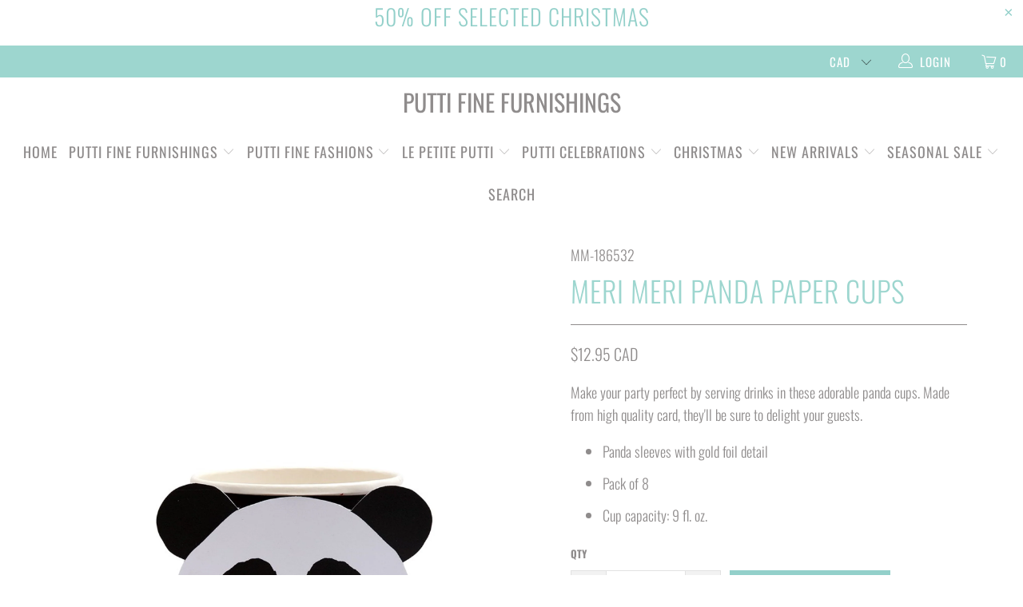

--- FILE ---
content_type: text/html; charset=utf-8
request_url: https://www.putti.ca/products/meri-meri-panda-paper-cups
body_size: 44329
content:


 <!DOCTYPE html>
<!--[if lt IE 7 ]><html class="ie ie6" lang="en"> <![endif]-->
<!--[if IE 7 ]><html class="ie ie7" lang="en"> <![endif]-->
<!--[if IE 8 ]><html class="ie ie8" lang="en"> <![endif]-->
<!--[if IE 9 ]><html class="ie ie9" lang="en"> <![endif]-->
<!--[if (gte IE 10)|!(IE)]><!--><html lang="en"> <!--<![endif]--> <head> <meta charset="utf-8"> <meta http-equiv="cleartype" content="on"> <meta name="robots" content="index,follow"> <!-- Custom Fonts --> <link href="//fonts.googleapis.com/css?family=.|Oswald:light,normal,bold|Oswald:light,normal,bold|Oswald:light,normal,bold|Oswald:light,normal,bold|Oswald:light,normal,bold|Oswald:light,normal,bold" rel="stylesheet" type="text/css" /> <!-- Stylesheets for Turbo 3.0.4 --> <link href="//www.putti.ca/cdn/shop/t/29/assets/styles.scss.css?v=89553491042637037421762006149" rel="stylesheet" type="text/css" media="all" /> <script>
      /*! lazysizes - v3.0.0 */
      !function(a,b){var c=b(a,a.document);a.lazySizes=c,"object"==typeof module&&module.exports&&(module.exports=c)}(window,function(a,b){"use strict";if(b.getElementsByClassName){var c,d=b.documentElement,e=a.Date,f=a.HTMLPictureElement,g="addEventListener",h="getAttribute",i=a[g],j=a.setTimeout,k=a.requestAnimationFrame||j,l=a.requestIdleCallback,m=/^picture$/i,n=["load","error","lazyincluded","_lazyloaded"],o={},p=Array.prototype.forEach,q=function(a,b){return o[b]||(o[b]=new RegExp("(\\s|^)"+b+"(\\s|$)")),o[b].test(a[h]("class")||"")&&o[b]},r=function(a,b){q(a,b)||a.setAttribute("class",(a[h]("class")||"").trim()+" "+b)},s=function(a,b){var c;(c=q(a,b))&&a.setAttribute("class",(a[h]("class")||"").replace(c," "))},t=function(a,b,c){var d=c?g:"removeEventListener";c&&t(a,b),n.forEach(function(c){a[d](c,b)})},u=function(a,c,d,e,f){var g=b.createEvent("CustomEvent");return g.initCustomEvent(c,!e,!f,d||{}),a.dispatchEvent(g),g},v=function(b,d){var e;!f&&(e=a.picturefill||c.pf)?e({reevaluate:!0,elements:[b]}):d&&d.src&&(b.src=d.src)},w=function(a,b){return(getComputedStyle(a,null)||{})[b]},x=function(a,b,d){for(d=d||a.offsetWidth;d<c.minSize&&b&&!a._lazysizesWidth;)d=b.offsetWidth,b=b.parentNode;return d},y=function(){var a,c,d=[],e=[],f=d,g=function(){var b=f;for(f=d.length?e:d,a=!0,c=!1;b.length;)b.shift()();a=!1},h=function(d,e){a&&!e?d.apply(this,arguments):(f.push(d),c||(c=!0,(b.hidden?j:k)(g)))};return h._lsFlush=g,h}(),z=function(a,b){return b?function(){y(a)}:function(){var b=this,c=arguments;y(function(){a.apply(b,c)})}},A=function(a){var b,c=0,d=125,f=666,g=f,h=function(){b=!1,c=e.now(),a()},i=l?function(){l(h,{timeout:g}),g!==f&&(g=f)}:z(function(){j(h)},!0);return function(a){var f;(a=a===!0)&&(g=44),b||(b=!0,f=d-(e.now()-c),0>f&&(f=0),a||9>f&&l?i():j(i,f))}},B=function(a){var b,c,d=99,f=function(){b=null,a()},g=function(){var a=e.now()-c;d>a?j(g,d-a):(l||f)(f)};return function(){c=e.now(),b||(b=j(g,d))}},C=function(){var f,k,l,n,o,x,C,E,F,G,H,I,J,K,L,M=/^img$/i,N=/^iframe$/i,O="onscroll"in a&&!/glebot/.test(navigator.userAgent),P=0,Q=0,R=0,S=-1,T=function(a){R--,a&&a.target&&t(a.target,T),(!a||0>R||!a.target)&&(R=0)},U=function(a,c){var e,f=a,g="hidden"==w(b.body,"visibility")||"hidden"!=w(a,"visibility");for(F-=c,I+=c,G-=c,H+=c;g&&(f=f.offsetParent)&&f!=b.body&&f!=d;)g=(w(f,"opacity")||1)>0,g&&"visible"!=w(f,"overflow")&&(e=f.getBoundingClientRect(),g=H>e.left&&G<e.right&&I>e.top-1&&F<e.bottom+1);return g},V=function(){var a,e,g,i,j,m,n,p,q;if((o=c.loadMode)&&8>R&&(a=f.length)){e=0,S++,null==K&&("expand"in c||(c.expand=d.clientHeight>500&&d.clientWidth>500?500:370),J=c.expand,K=J*c.expFactor),K>Q&&1>R&&S>2&&o>2&&!b.hidden?(Q=K,S=0):Q=o>1&&S>1&&6>R?J:P;for(;a>e;e++)if(f[e]&&!f[e]._lazyRace)if(O)if((p=f[e][h]("data-expand"))&&(m=1*p)||(m=Q),q!==m&&(C=innerWidth+m*L,E=innerHeight+m,n=-1*m,q=m),g=f[e].getBoundingClientRect(),(I=g.bottom)>=n&&(F=g.top)<=E&&(H=g.right)>=n*L&&(G=g.left)<=C&&(I||H||G||F)&&(l&&3>R&&!p&&(3>o||4>S)||U(f[e],m))){if(ba(f[e]),j=!0,R>9)break}else!j&&l&&!i&&4>R&&4>S&&o>2&&(k[0]||c.preloadAfterLoad)&&(k[0]||!p&&(I||H||G||F||"auto"!=f[e][h](c.sizesAttr)))&&(i=k[0]||f[e]);else ba(f[e]);i&&!j&&ba(i)}},W=A(V),X=function(a){r(a.target,c.loadedClass),s(a.target,c.loadingClass),t(a.target,Z)},Y=z(X),Z=function(a){Y({target:a.target})},$=function(a,b){try{a.contentWindow.location.replace(b)}catch(c){a.src=b}},_=function(a){var b,d,e=a[h](c.srcsetAttr);(b=c.customMedia[a[h]("data-media")||a[h]("media")])&&a.setAttribute("media",b),e&&a.setAttribute("srcset",e),b&&(d=a.parentNode,d.insertBefore(a.cloneNode(),a),d.removeChild(a))},aa=z(function(a,b,d,e,f){var g,i,k,l,o,q;(o=u(a,"lazybeforeunveil",b)).defaultPrevented||(e&&(d?r(a,c.autosizesClass):a.setAttribute("sizes",e)),i=a[h](c.srcsetAttr),g=a[h](c.srcAttr),f&&(k=a.parentNode,l=k&&m.test(k.nodeName||"")),q=b.firesLoad||"src"in a&&(i||g||l),o={target:a},q&&(t(a,T,!0),clearTimeout(n),n=j(T,2500),r(a,c.loadingClass),t(a,Z,!0)),l&&p.call(k.getElementsByTagName("source"),_),i?a.setAttribute("srcset",i):g&&!l&&(N.test(a.nodeName)?$(a,g):a.src=g),(i||l)&&v(a,{src:g})),a._lazyRace&&delete a._lazyRace,s(a,c.lazyClass),y(function(){(!q||a.complete&&a.naturalWidth>1)&&(q?T(o):R--,X(o))},!0)}),ba=function(a){var b,d=M.test(a.nodeName),e=d&&(a[h](c.sizesAttr)||a[h]("sizes")),f="auto"==e;(!f&&l||!d||!a.src&&!a.srcset||a.complete||q(a,c.errorClass))&&(b=u(a,"lazyunveilread").detail,f&&D.updateElem(a,!0,a.offsetWidth),a._lazyRace=!0,R++,aa(a,b,f,e,d))},ca=function(){if(!l){if(e.now()-x<999)return void j(ca,999);var a=B(function(){c.loadMode=3,W()});l=!0,c.loadMode=3,W(),i("scroll",function(){3==c.loadMode&&(c.loadMode=2),a()},!0)}};return{_:function(){x=e.now(),f=b.getElementsByClassName(c.lazyClass),k=b.getElementsByClassName(c.lazyClass+" "+c.preloadClass),L=c.hFac,i("scroll",W,!0),i("resize",W,!0),a.MutationObserver?new MutationObserver(W).observe(d,{childList:!0,subtree:!0,attributes:!0}):(d[g]("DOMNodeInserted",W,!0),d[g]("DOMAttrModified",W,!0),setInterval(W,999)),i("hashchange",W,!0),["focus","mouseover","click","load","transitionend","animationend","webkitAnimationEnd"].forEach(function(a){b[g](a,W,!0)}),/d$|^c/.test(b.readyState)?ca():(i("load",ca),b[g]("DOMContentLoaded",W),j(ca,2e4)),f.length?(V(),y._lsFlush()):W()},checkElems:W,unveil:ba}}(),D=function(){var a,d=z(function(a,b,c,d){var e,f,g;if(a._lazysizesWidth=d,d+="px",a.setAttribute("sizes",d),m.test(b.nodeName||""))for(e=b.getElementsByTagName("source"),f=0,g=e.length;g>f;f++)e[f].setAttribute("sizes",d);c.detail.dataAttr||v(a,c.detail)}),e=function(a,b,c){var e,f=a.parentNode;f&&(c=x(a,f,c),e=u(a,"lazybeforesizes",{width:c,dataAttr:!!b}),e.defaultPrevented||(c=e.detail.width,c&&c!==a._lazysizesWidth&&d(a,f,e,c)))},f=function(){var b,c=a.length;if(c)for(b=0;c>b;b++)e(a[b])},g=B(f);return{_:function(){a=b.getElementsByClassName(c.autosizesClass),i("resize",g)},checkElems:g,updateElem:e}}(),E=function(){E.i||(E.i=!0,D._(),C._())};return function(){var b,d={lazyClass:"lazyload",loadedClass:"lazyloaded",loadingClass:"lazyloading",preloadClass:"lazypreload",errorClass:"lazyerror",autosizesClass:"lazyautosizes",srcAttr:"data-src",srcsetAttr:"data-srcset",sizesAttr:"data-sizes",minSize:40,customMedia:{},init:!0,expFactor:1.5,hFac:.8,loadMode:2};c=a.lazySizesConfig||a.lazysizesConfig||{};for(b in d)b in c||(c[b]=d[b]);a.lazySizesConfig=c,j(function(){c.init&&E()})}(),{cfg:c,autoSizer:D,loader:C,init:E,uP:v,aC:r,rC:s,hC:q,fire:u,gW:x,rAF:y}}});</script> <title>Meri Meri Panda Paper Cups | Le Petite Putti Party Celebrations - Putti Fine Furnishings</title> <meta name="description" content="Make your party perfect by serving drinks in these adorable panda cups. Made from high quality card, they&#39;ll be sure to delight your guests.  Panda sleeves with gold foil detail Pack of 8 Cup capacity: 9 fl. oz." />
    

    

<meta name="author" content="Putti Fine Furnishings">
<meta property="og:url" content="https://www.putti.ca/products/meri-meri-panda-paper-cups">
<meta property="og:site_name" content="Putti Fine Furnishings"> <meta property="og:type" content="product"> <meta property="og:title" content="Meri Meri Panda Paper Cups"> <meta property="og:image" content="https://www.putti.ca/cdn/shop/products/186532_lg_600x.jpg?v=1571709374"> <meta property="og:image:secure_url" content="https://www.putti.ca/cdn/shop/products/186532_lg_600x.jpg?v=1571709374"> <meta property="og:image:width" content="2000"> <meta property="og:image:height" content="2000"> <meta property="og:image" content="https://www.putti.ca/cdn/shop/products/tr_h-1000_w-1000_cm-resize_pad_1666x_90e6d59e-0338-400b-9b52-2ab32994be1d_600x.jpg?v=1571709374"> <meta property="og:image:secure_url" content="https://www.putti.ca/cdn/shop/products/tr_h-1000_w-1000_cm-resize_pad_1666x_90e6d59e-0338-400b-9b52-2ab32994be1d_600x.jpg?v=1571709374"> <meta property="og:image:width" content="1000"> <meta property="og:image:height" content="1000"> <meta property="product:price:amount" content="12.95"> <meta property="product:price:currency" content="CAD"> <meta property="og:description" content="Make your party perfect by serving drinks in these adorable panda cups. Made from high quality card, they&#39;ll be sure to delight your guests.  Panda sleeves with gold foil detail Pack of 8 Cup capacity: 9 fl. oz."> <meta name="twitter:site" content="@MissPutti">

<meta name="twitter:card" content="summary"> <meta name="twitter:title" content="Meri Meri Panda Paper Cups"> <meta name="twitter:description" content="Make your party perfect by serving drinks in these adorable panda cups. Made from high quality card, they&#39;ll be sure to delight your guests. 

Panda sleeves with gold foil detail
Pack of 8
Cup capacity: 9 fl. oz.
"> <meta name="twitter:image" content="https://www.putti.ca/cdn/shop/products/186532_lg_240x.jpg?v=1571709374"> <meta name="twitter:image:width" content="240"> <meta name="twitter:image:height" content="240"> <meta name="twitter:image:alt" content="Meri Meri  Panda Paper Cups | Le Petite Putti Party Celebrations"> <!-- Mobile Specific Metas --> <meta name="HandheldFriendly" content="True"> <meta name="MobileOptimized" content="320"> <meta name="viewport" content="width=device-width,initial-scale=1"> <meta name="theme-color" content="#ffffff"> <title>
      Meri Meri Panda Paper Cups | Le Petite Putti Party Celebrations - Putti Fine Furnishings</title> <link rel="preconnect dns-prefetch" href="https://fonts.shopifycdn.com" /> <link rel="preconnect dns-prefetch" href="https://cdn.shopify.com" /> <link rel="preconnect dns-prefetch" href="https://v.shopify.com" /> <link rel="preconnect dns-prefetch" href="https://cdn.shopifycloud.com" /> <link rel="preconnect dns-prefetch" href="https://productreviews.shopifycdn.com" /> <link rel="stylesheet" href="https://cdnjs.cloudflare.com/ajax/libs/fancybox/3.5.6/jquery.fancybox.css"> <!-- Stylesheets for Turbo 4.2.1 --> <link href="//www.putti.ca/cdn/shop/t/29/assets/styles.scss.css?v=89553491042637037421762006149" rel="stylesheet" type="text/css" media="all" /> <script>
      window.lazySizesConfig = window.lazySizesConfig || {};

      lazySizesConfig.expand = 300;
      lazySizesConfig.loadHidden = false;

      /*! lazysizes - v4.1.4 */
      !function(a,b){var c=b(a,a.document);a.lazySizes=c,"object"==typeof module&&module.exports&&(module.exports=c)}(window,function(a,b){"use strict";if(b.getElementsByClassName){var c,d,e=b.documentElement,f=a.Date,g=a.HTMLPictureElement,h="addEventListener",i="getAttribute",j=a[h],k=a.setTimeout,l=a.requestAnimationFrame||k,m=a.requestIdleCallback,n=/^picture$/i,o=["load","error","lazyincluded","_lazyloaded"],p={},q=Array.prototype.forEach,r=function(a,b){return p[b]||(p[b]=new RegExp("(\\s|^)"+b+"(\\s|$)")),p[b].test(a[i]("class")||"")&&p[b]},s=function(a,b){r(a,b)||a.setAttribute("class",(a[i]("class")||"").trim()+" "+b)},t=function(a,b){var c;(c=r(a,b))&&a.setAttribute("class",(a[i]("class")||"").replace(c," "))},u=function(a,b,c){var d=c?h:"removeEventListener";c&&u(a,b),o.forEach(function(c){a[d](c,b)})},v=function(a,d,e,f,g){var h=b.createEvent("Event");return e||(e={}),e.instance=c,h.initEvent(d,!f,!g),h.detail=e,a.dispatchEvent(h),h},w=function(b,c){var e;!g&&(e=a.picturefill||d.pf)?(c&&c.src&&!b[i]("srcset")&&b.setAttribute("srcset",c.src),e({reevaluate:!0,elements:[b]})):c&&c.src&&(b.src=c.src)},x=function(a,b){return(getComputedStyle(a,null)||{})[b]},y=function(a,b,c){for(c=c||a.offsetWidth;c<d.minSize&&b&&!a._lazysizesWidth;)c=b.offsetWidth,b=b.parentNode;return c},z=function(){var a,c,d=[],e=[],f=d,g=function(){var b=f;for(f=d.length?e:d,a=!0,c=!1;b.length;)b.shift()();a=!1},h=function(d,e){a&&!e?d.apply(this,arguments):(f.push(d),c||(c=!0,(b.hidden?k:l)(g)))};return h._lsFlush=g,h}(),A=function(a,b){return b?function(){z(a)}:function(){var b=this,c=arguments;z(function(){a.apply(b,c)})}},B=function(a){var b,c=0,e=d.throttleDelay,g=d.ricTimeout,h=function(){b=!1,c=f.now(),a()},i=m&&g>49?function(){m(h,{timeout:g}),g!==d.ricTimeout&&(g=d.ricTimeout)}:A(function(){k(h)},!0);return function(a){var d;(a=a===!0)&&(g=33),b||(b=!0,d=e-(f.now()-c),0>d&&(d=0),a||9>d?i():k(i,d))}},C=function(a){var b,c,d=99,e=function(){b=null,a()},g=function(){var a=f.now()-c;d>a?k(g,d-a):(m||e)(e)};return function(){c=f.now(),b||(b=k(g,d))}};!function(){var b,c={lazyClass:"lazyload",loadedClass:"lazyloaded",loadingClass:"lazyloading",preloadClass:"lazypreload",errorClass:"lazyerror",autosizesClass:"lazyautosizes",srcAttr:"data-src",srcsetAttr:"data-srcset",sizesAttr:"data-sizes",minSize:40,customMedia:{},init:!0,expFactor:1.5,hFac:.8,loadMode:2,loadHidden:!0,ricTimeout:0,throttleDelay:125};d=a.lazySizesConfig||a.lazysizesConfig||{};for(b in c)b in d||(d[b]=c[b]);a.lazySizesConfig=d,k(function(){d.init&&F()})}();var D=function(){var g,l,m,o,p,y,D,F,G,H,I,J,K,L,M=/^img$/i,N=/^iframe$/i,O="onscroll"in a&&!/(gle|ing)bot/.test(navigator.userAgent),P=0,Q=0,R=0,S=-1,T=function(a){R--,a&&a.target&&u(a.target,T),(!a||0>R||!a.target)&&(R=0)},U=function(a,c){var d,f=a,g="hidden"==x(b.body,"visibility")||"hidden"!=x(a.parentNode,"visibility")&&"hidden"!=x(a,"visibility");for(F-=c,I+=c,G-=c,H+=c;g&&(f=f.offsetParent)&&f!=b.body&&f!=e;)g=(x(f,"opacity")||1)>0,g&&"visible"!=x(f,"overflow")&&(d=f.getBoundingClientRect(),g=H>d.left&&G<d.right&&I>d.top-1&&F<d.bottom+1);return g},V=function(){var a,f,h,j,k,m,n,p,q,r=c.elements;if((o=d.loadMode)&&8>R&&(a=r.length)){f=0,S++,null==K&&("expand"in d||(d.expand=e.clientHeight>500&&e.clientWidth>500?500:370),J=d.expand,K=J*d.expFactor),K>Q&&1>R&&S>2&&o>2&&!b.hidden?(Q=K,S=0):Q=o>1&&S>1&&6>R?J:P;for(;a>f;f++)if(r[f]&&!r[f]._lazyRace)if(O)if((p=r[f][i]("data-expand"))&&(m=1*p)||(m=Q),q!==m&&(y=innerWidth+m*L,D=innerHeight+m,n=-1*m,q=m),h=r[f].getBoundingClientRect(),(I=h.bottom)>=n&&(F=h.top)<=D&&(H=h.right)>=n*L&&(G=h.left)<=y&&(I||H||G||F)&&(d.loadHidden||"hidden"!=x(r[f],"visibility"))&&(l&&3>R&&!p&&(3>o||4>S)||U(r[f],m))){if(ba(r[f]),k=!0,R>9)break}else!k&&l&&!j&&4>R&&4>S&&o>2&&(g[0]||d.preloadAfterLoad)&&(g[0]||!p&&(I||H||G||F||"auto"!=r[f][i](d.sizesAttr)))&&(j=g[0]||r[f]);else ba(r[f]);j&&!k&&ba(j)}},W=B(V),X=function(a){s(a.target,d.loadedClass),t(a.target,d.loadingClass),u(a.target,Z),v(a.target,"lazyloaded")},Y=A(X),Z=function(a){Y({target:a.target})},$=function(a,b){try{a.contentWindow.location.replace(b)}catch(c){a.src=b}},_=function(a){var b,c=a[i](d.srcsetAttr);(b=d.customMedia[a[i]("data-media")||a[i]("media")])&&a.setAttribute("media",b),c&&a.setAttribute("srcset",c)},aa=A(function(a,b,c,e,f){var g,h,j,l,o,p;(o=v(a,"lazybeforeunveil",b)).defaultPrevented||(e&&(c?s(a,d.autosizesClass):a.setAttribute("sizes",e)),h=a[i](d.srcsetAttr),g=a[i](d.srcAttr),f&&(j=a.parentNode,l=j&&n.test(j.nodeName||"")),p=b.firesLoad||"src"in a&&(h||g||l),o={target:a},p&&(u(a,T,!0),clearTimeout(m),m=k(T,2500),s(a,d.loadingClass),u(a,Z,!0)),l&&q.call(j.getElementsByTagName("source"),_),h?a.setAttribute("srcset",h):g&&!l&&(N.test(a.nodeName)?$(a,g):a.src=g),f&&(h||l)&&w(a,{src:g})),a._lazyRace&&delete a._lazyRace,t(a,d.lazyClass),z(function(){(!p||a.complete&&a.naturalWidth>1)&&(p?T(o):R--,X(o))},!0)}),ba=function(a){var b,c=M.test(a.nodeName),e=c&&(a[i](d.sizesAttr)||a[i]("sizes")),f="auto"==e;(!f&&l||!c||!a[i]("src")&&!a.srcset||a.complete||r(a,d.errorClass)||!r(a,d.lazyClass))&&(b=v(a,"lazyunveilread").detail,f&&E.updateElem(a,!0,a.offsetWidth),a._lazyRace=!0,R++,aa(a,b,f,e,c))},ca=function(){if(!l){if(f.now()-p<999)return void k(ca,999);var a=C(function(){d.loadMode=3,W()});l=!0,d.loadMode=3,W(),j("scroll",function(){3==d.loadMode&&(d.loadMode=2),a()},!0)}};return{_:function(){p=f.now(),c.elements=b.getElementsByClassName(d.lazyClass),g=b.getElementsByClassName(d.lazyClass+" "+d.preloadClass),L=d.hFac,j("scroll",W,!0),j("resize",W,!0),a.MutationObserver?new MutationObserver(W).observe(e,{childList:!0,subtree:!0,attributes:!0}):(e[h]("DOMNodeInserted",W,!0),e[h]("DOMAttrModified",W,!0),setInterval(W,999)),j("hashchange",W,!0),["focus","mouseover","click","load","transitionend","animationend","webkitAnimationEnd"].forEach(function(a){b[h](a,W,!0)}),/d$|^c/.test(b.readyState)?ca():(j("load",ca),b[h]("DOMContentLoaded",W),k(ca,2e4)),c.elements.length?(V(),z._lsFlush()):W()},checkElems:W,unveil:ba}}(),E=function(){var a,c=A(function(a,b,c,d){var e,f,g;if(a._lazysizesWidth=d,d+="px",a.setAttribute("sizes",d),n.test(b.nodeName||""))for(e=b.getElementsByTagName("source"),f=0,g=e.length;g>f;f++)e[f].setAttribute("sizes",d);c.detail.dataAttr||w(a,c.detail)}),e=function(a,b,d){var e,f=a.parentNode;f&&(d=y(a,f,d),e=v(a,"lazybeforesizes",{width:d,dataAttr:!!b}),e.defaultPrevented||(d=e.detail.width,d&&d!==a._lazysizesWidth&&c(a,f,e,d)))},f=function(){var b,c=a.length;if(c)for(b=0;c>b;b++)e(a[b])},g=C(f);return{_:function(){a=b.getElementsByClassName(d.autosizesClass),j("resize",g)},checkElems:g,updateElem:e}}(),F=function(){F.i||(F.i=!0,E._(),D._())};return c={cfg:d,autoSizer:E,loader:D,init:F,uP:w,aC:s,rC:t,hC:r,fire:v,gW:y,rAF:z}}});

      /*! lazysizes - v4.1.4 */
      !function(a,b){var c=function(){b(a.lazySizes),a.removeEventListener("lazyunveilread",c,!0)};b=b.bind(null,a,a.document),"object"==typeof module&&module.exports?b(require("lazysizes")):a.lazySizes?c():a.addEventListener("lazyunveilread",c,!0)}(window,function(a,b,c){"use strict";function d(){this.ratioElems=b.getElementsByClassName("lazyaspectratio"),this._setupEvents(),this.processImages()}if(a.addEventListener){var e,f,g,h=Array.prototype.forEach,i=/^picture$/i,j="data-aspectratio",k="img["+j+"]",l=function(b){return a.matchMedia?(l=function(a){return!a||(matchMedia(a)||{}).matches})(b):a.Modernizr&&Modernizr.mq?!b||Modernizr.mq(b):!b},m=c.aC,n=c.rC,o=c.cfg;d.prototype={_setupEvents:function(){var a=this,c=function(b){b.naturalWidth<36?a.addAspectRatio(b,!0):a.removeAspectRatio(b,!0)},d=function(){a.processImages()};b.addEventListener("load",function(a){a.target.getAttribute&&a.target.getAttribute(j)&&c(a.target)},!0),addEventListener("resize",function(){var b,d=function(){h.call(a.ratioElems,c)};return function(){clearTimeout(b),b=setTimeout(d,99)}}()),b.addEventListener("DOMContentLoaded",d),addEventListener("load",d)},processImages:function(a){var c,d;a||(a=b),c="length"in a&&!a.nodeName?a:a.querySelectorAll(k);for(d=0;d<c.length;d++)c[d].naturalWidth>36?this.removeAspectRatio(c[d]):this.addAspectRatio(c[d])},getSelectedRatio:function(a){var b,c,d,e,f,g=a.parentNode;if(g&&i.test(g.nodeName||""))for(d=g.getElementsByTagName("source"),b=0,c=d.length;c>b;b++)if(e=d[b].getAttribute("data-media")||d[b].getAttribute("media"),o.customMedia[e]&&(e=o.customMedia[e]),l(e)){f=d[b].getAttribute(j);break}return f||a.getAttribute(j)||""},parseRatio:function(){var a=/^\s*([+\d\.]+)(\s*[\/x]\s*([+\d\.]+))?\s*$/,b={};return function(c){var d;return!b[c]&&(d=c.match(a))&&(d[3]?b[c]=d[1]/d[3]:b[c]=1*d[1]),b[c]}}(),addAspectRatio:function(b,c){var d,e=b.offsetWidth,f=b.offsetHeight;return c||m(b,"lazyaspectratio"),36>e&&0>=f?void((e||f&&a.console)&&console.log("Define width or height of image, so we can calculate the other dimension")):(d=this.getSelectedRatio(b),d=this.parseRatio(d),void(d&&(e?b.style.height=e/d+"px":b.style.width=f*d+"px")))},removeAspectRatio:function(a){n(a,"lazyaspectratio"),a.style.height="",a.style.width="",a.removeAttribute(j)}},f=function(){g=a.jQuery||a.Zepto||a.shoestring||a.$,g&&g.fn&&!g.fn.imageRatio&&g.fn.filter&&g.fn.add&&g.fn.find?g.fn.imageRatio=function(){return e.processImages(this.find(k).add(this.filter(k))),this}:g=!1},f(),setTimeout(f),e=new d,a.imageRatio=e,"object"==typeof module&&module.exports?module.exports=e:"function"==typeof define&&define.amd&&define(e)}});

        /*! lazysizes - v4.1.5 */
        !function(a,b){var c=function(){b(a.lazySizes),a.removeEventListener("lazyunveilread",c,!0)};b=b.bind(null,a,a.document),"object"==typeof module&&module.exports?b(require("lazysizes")):a.lazySizes?c():a.addEventListener("lazyunveilread",c,!0)}(window,function(a,b,c){"use strict";if(a.addEventListener){var d=/\s+/g,e=/\s*\|\s+|\s+\|\s*/g,f=/^(.+?)(?:\s+\[\s*(.+?)\s*\])(?:\s+\[\s*(.+?)\s*\])?$/,g=/^\s*\(*\s*type\s*:\s*(.+?)\s*\)*\s*$/,h=/\(|\)|'/,i={contain:1,cover:1},j=function(a){var b=c.gW(a,a.parentNode);return(!a._lazysizesWidth||b>a._lazysizesWidth)&&(a._lazysizesWidth=b),a._lazysizesWidth},k=function(a){var b;return b=(getComputedStyle(a)||{getPropertyValue:function(){}}).getPropertyValue("background-size"),!i[b]&&i[a.style.backgroundSize]&&(b=a.style.backgroundSize),b},l=function(a,b){if(b){var c=b.match(g);c&&c[1]?a.setAttribute("type",c[1]):a.setAttribute("media",lazySizesConfig.customMedia[b]||b)}},m=function(a,c,g){var h=b.createElement("picture"),i=c.getAttribute(lazySizesConfig.sizesAttr),j=c.getAttribute("data-ratio"),k=c.getAttribute("data-optimumx");c._lazybgset&&c._lazybgset.parentNode==c&&c.removeChild(c._lazybgset),Object.defineProperty(g,"_lazybgset",{value:c,writable:!0}),Object.defineProperty(c,"_lazybgset",{value:h,writable:!0}),a=a.replace(d," ").split(e),h.style.display="none",g.className=lazySizesConfig.lazyClass,1!=a.length||i||(i="auto"),a.forEach(function(a){var c,d=b.createElement("source");i&&"auto"!=i&&d.setAttribute("sizes",i),(c=a.match(f))?(d.setAttribute(lazySizesConfig.srcsetAttr,c[1]),l(d,c[2]),l(d,c[3])):d.setAttribute(lazySizesConfig.srcsetAttr,a),h.appendChild(d)}),i&&(g.setAttribute(lazySizesConfig.sizesAttr,i),c.removeAttribute(lazySizesConfig.sizesAttr),c.removeAttribute("sizes")),k&&g.setAttribute("data-optimumx",k),j&&g.setAttribute("data-ratio",j),h.appendChild(g),c.appendChild(h)},n=function(a){if(a.target._lazybgset){var b=a.target,d=b._lazybgset,e=b.currentSrc||b.src;if(e){var f=c.fire(d,"bgsetproxy",{src:e,useSrc:h.test(e)?JSON.stringify(e):e});f.defaultPrevented||(d.style.backgroundImage="url("+f.detail.useSrc+")")}b._lazybgsetLoading&&(c.fire(d,"_lazyloaded",{},!1,!0),delete b._lazybgsetLoading)}};addEventListener("lazybeforeunveil",function(a){var d,e,f;!a.defaultPrevented&&(d=a.target.getAttribute("data-bgset"))&&(f=a.target,e=b.createElement("img"),e.alt="",e._lazybgsetLoading=!0,a.detail.firesLoad=!0,m(d,f,e),setTimeout(function(){c.loader.unveil(e),c.rAF(function(){c.fire(e,"_lazyloaded",{},!0,!0),e.complete&&n({target:e})})}))}),b.addEventListener("load",n,!0),a.addEventListener("lazybeforesizes",function(a){if(a.detail.instance==c&&a.target._lazybgset&&a.detail.dataAttr){var b=a.target._lazybgset,d=k(b);i[d]&&(a.target._lazysizesParentFit=d,c.rAF(function(){a.target.setAttribute("data-parent-fit",d),a.target._lazysizesParentFit&&delete a.target._lazysizesParentFit}))}},!0),b.documentElement.addEventListener("lazybeforesizes",function(a){!a.defaultPrevented&&a.target._lazybgset&&a.detail.instance==c&&(a.detail.width=j(a.target._lazybgset))})}});</script> <meta name="description" content="Make your party perfect by serving drinks in these adorable panda cups. Made from high quality card, they&#39;ll be sure to delight your guests.  Panda sleeves with gold foil detail Pack of 8 Cup capacity: 9 fl. oz." /> <link rel="shortcut icon" type="image/x-icon" href="//www.putti.ca/cdn/shop/files/fullsizeoutput_13ea_180x180.jpeg?v=1614293940"> <link rel="apple-touch-icon" href="//www.putti.ca/cdn/shop/files/fullsizeoutput_13ea_180x180.jpeg?v=1614293940"/> <link rel="apple-touch-icon" sizes="57x57" href="//www.putti.ca/cdn/shop/files/fullsizeoutput_13ea_57x57.jpeg?v=1614293940"/> <link rel="apple-touch-icon" sizes="60x60" href="//www.putti.ca/cdn/shop/files/fullsizeoutput_13ea_60x60.jpeg?v=1614293940"/> <link rel="apple-touch-icon" sizes="72x72" href="//www.putti.ca/cdn/shop/files/fullsizeoutput_13ea_72x72.jpeg?v=1614293940"/> <link rel="apple-touch-icon" sizes="76x76" href="//www.putti.ca/cdn/shop/files/fullsizeoutput_13ea_76x76.jpeg?v=1614293940"/> <link rel="apple-touch-icon" sizes="114x114" href="//www.putti.ca/cdn/shop/files/fullsizeoutput_13ea_114x114.jpeg?v=1614293940"/> <link rel="apple-touch-icon" sizes="180x180" href="//www.putti.ca/cdn/shop/files/fullsizeoutput_13ea_180x180.jpeg?v=1614293940"/> <link rel="apple-touch-icon" sizes="228x228" href="//www.putti.ca/cdn/shop/files/fullsizeoutput_13ea_228x228.jpeg?v=1614293940"/> <link rel="canonical" href="https://www.putti.ca/products/meri-meri-panda-paper-cups" /> <script>window.performance && window.performance.mark && window.performance.mark('shopify.content_for_header.start');</script><meta name="facebook-domain-verification" content="aille3449i69gypev9x7kuxo9em38k">
<meta name="google-site-verification" content="qVLnaVxoGCmEFGQ0VEzrxi-sez5z3PQsDbHrucM8A70">
<meta id="shopify-digital-wallet" name="shopify-digital-wallet" content="/2270875/digital_wallets/dialog">
<meta name="shopify-checkout-api-token" content="7cb5fdd3738ff769a479d29d53f6a847">
<meta id="in-context-paypal-metadata" data-shop-id="2270875" data-venmo-supported="false" data-environment="production" data-locale="en_US" data-paypal-v4="true" data-currency="CAD">
<link rel="alternate" type="application/json+oembed" href="https://www.putti.ca/products/meri-meri-panda-paper-cups.oembed">
<script async="async" src="/checkouts/internal/preloads.js?locale=en-CA"></script>
<link rel="preconnect" href="https://shop.app" crossorigin="anonymous">
<script async="async" src="https://shop.app/checkouts/internal/preloads.js?locale=en-CA&shop_id=2270875" crossorigin="anonymous"></script>
<script id="shopify-features" type="application/json">{"accessToken":"7cb5fdd3738ff769a479d29d53f6a847","betas":["rich-media-storefront-analytics"],"domain":"www.putti.ca","predictiveSearch":true,"shopId":2270875,"locale":"en"}</script>
<script>var Shopify = Shopify || {};
Shopify.shop = "putti-fine-furnishings.myshopify.com";
Shopify.locale = "en";
Shopify.currency = {"active":"CAD","rate":"1.0"};
Shopify.country = "CA";
Shopify.theme = {"name":"Current Turbo Theme  (Sep-13-2019)","id":73412640791,"schema_name":"Turbo","schema_version":"4.2.1","theme_store_id":null,"role":"main"};
Shopify.theme.handle = "null";
Shopify.theme.style = {"id":null,"handle":null};
Shopify.cdnHost = "www.putti.ca/cdn";
Shopify.routes = Shopify.routes || {};
Shopify.routes.root = "/";</script>
<script type="module">!function(o){(o.Shopify=o.Shopify||{}).modules=!0}(window);</script>
<script>!function(o){function n(){var o=[];function n(){o.push(Array.prototype.slice.apply(arguments))}return n.q=o,n}var t=o.Shopify=o.Shopify||{};t.loadFeatures=n(),t.autoloadFeatures=n()}(window);</script>
<script>
  window.ShopifyPay = window.ShopifyPay || {};
  window.ShopifyPay.apiHost = "shop.app\/pay";
  window.ShopifyPay.redirectState = null;
</script>
<script id="shop-js-analytics" type="application/json">{"pageType":"product"}</script>
<script defer="defer" async type="module" src="//www.putti.ca/cdn/shopifycloud/shop-js/modules/v2/client.init-shop-cart-sync_BT-GjEfc.en.esm.js"></script>
<script defer="defer" async type="module" src="//www.putti.ca/cdn/shopifycloud/shop-js/modules/v2/chunk.common_D58fp_Oc.esm.js"></script>
<script defer="defer" async type="module" src="//www.putti.ca/cdn/shopifycloud/shop-js/modules/v2/chunk.modal_xMitdFEc.esm.js"></script>
<script type="module">
  await import("//www.putti.ca/cdn/shopifycloud/shop-js/modules/v2/client.init-shop-cart-sync_BT-GjEfc.en.esm.js");
await import("//www.putti.ca/cdn/shopifycloud/shop-js/modules/v2/chunk.common_D58fp_Oc.esm.js");
await import("//www.putti.ca/cdn/shopifycloud/shop-js/modules/v2/chunk.modal_xMitdFEc.esm.js");

  window.Shopify.SignInWithShop?.initShopCartSync?.({"fedCMEnabled":true,"windoidEnabled":true});

</script>
<script>
  window.Shopify = window.Shopify || {};
  if (!window.Shopify.featureAssets) window.Shopify.featureAssets = {};
  window.Shopify.featureAssets['shop-js'] = {"shop-cart-sync":["modules/v2/client.shop-cart-sync_DZOKe7Ll.en.esm.js","modules/v2/chunk.common_D58fp_Oc.esm.js","modules/v2/chunk.modal_xMitdFEc.esm.js"],"init-fed-cm":["modules/v2/client.init-fed-cm_B6oLuCjv.en.esm.js","modules/v2/chunk.common_D58fp_Oc.esm.js","modules/v2/chunk.modal_xMitdFEc.esm.js"],"shop-cash-offers":["modules/v2/client.shop-cash-offers_D2sdYoxE.en.esm.js","modules/v2/chunk.common_D58fp_Oc.esm.js","modules/v2/chunk.modal_xMitdFEc.esm.js"],"shop-login-button":["modules/v2/client.shop-login-button_QeVjl5Y3.en.esm.js","modules/v2/chunk.common_D58fp_Oc.esm.js","modules/v2/chunk.modal_xMitdFEc.esm.js"],"pay-button":["modules/v2/client.pay-button_DXTOsIq6.en.esm.js","modules/v2/chunk.common_D58fp_Oc.esm.js","modules/v2/chunk.modal_xMitdFEc.esm.js"],"shop-button":["modules/v2/client.shop-button_DQZHx9pm.en.esm.js","modules/v2/chunk.common_D58fp_Oc.esm.js","modules/v2/chunk.modal_xMitdFEc.esm.js"],"avatar":["modules/v2/client.avatar_BTnouDA3.en.esm.js"],"init-windoid":["modules/v2/client.init-windoid_CR1B-cfM.en.esm.js","modules/v2/chunk.common_D58fp_Oc.esm.js","modules/v2/chunk.modal_xMitdFEc.esm.js"],"init-shop-for-new-customer-accounts":["modules/v2/client.init-shop-for-new-customer-accounts_C_vY_xzh.en.esm.js","modules/v2/client.shop-login-button_QeVjl5Y3.en.esm.js","modules/v2/chunk.common_D58fp_Oc.esm.js","modules/v2/chunk.modal_xMitdFEc.esm.js"],"init-shop-email-lookup-coordinator":["modules/v2/client.init-shop-email-lookup-coordinator_BI7n9ZSv.en.esm.js","modules/v2/chunk.common_D58fp_Oc.esm.js","modules/v2/chunk.modal_xMitdFEc.esm.js"],"init-shop-cart-sync":["modules/v2/client.init-shop-cart-sync_BT-GjEfc.en.esm.js","modules/v2/chunk.common_D58fp_Oc.esm.js","modules/v2/chunk.modal_xMitdFEc.esm.js"],"shop-toast-manager":["modules/v2/client.shop-toast-manager_DiYdP3xc.en.esm.js","modules/v2/chunk.common_D58fp_Oc.esm.js","modules/v2/chunk.modal_xMitdFEc.esm.js"],"init-customer-accounts":["modules/v2/client.init-customer-accounts_D9ZNqS-Q.en.esm.js","modules/v2/client.shop-login-button_QeVjl5Y3.en.esm.js","modules/v2/chunk.common_D58fp_Oc.esm.js","modules/v2/chunk.modal_xMitdFEc.esm.js"],"init-customer-accounts-sign-up":["modules/v2/client.init-customer-accounts-sign-up_iGw4briv.en.esm.js","modules/v2/client.shop-login-button_QeVjl5Y3.en.esm.js","modules/v2/chunk.common_D58fp_Oc.esm.js","modules/v2/chunk.modal_xMitdFEc.esm.js"],"shop-follow-button":["modules/v2/client.shop-follow-button_CqMgW2wH.en.esm.js","modules/v2/chunk.common_D58fp_Oc.esm.js","modules/v2/chunk.modal_xMitdFEc.esm.js"],"checkout-modal":["modules/v2/client.checkout-modal_xHeaAweL.en.esm.js","modules/v2/chunk.common_D58fp_Oc.esm.js","modules/v2/chunk.modal_xMitdFEc.esm.js"],"shop-login":["modules/v2/client.shop-login_D91U-Q7h.en.esm.js","modules/v2/chunk.common_D58fp_Oc.esm.js","modules/v2/chunk.modal_xMitdFEc.esm.js"],"lead-capture":["modules/v2/client.lead-capture_BJmE1dJe.en.esm.js","modules/v2/chunk.common_D58fp_Oc.esm.js","modules/v2/chunk.modal_xMitdFEc.esm.js"],"payment-terms":["modules/v2/client.payment-terms_Ci9AEqFq.en.esm.js","modules/v2/chunk.common_D58fp_Oc.esm.js","modules/v2/chunk.modal_xMitdFEc.esm.js"]};
</script>
<script>(function() {
  var isLoaded = false;
  function asyncLoad() {
    if (isLoaded) return;
    isLoaded = true;
    var urls = ["https:\/\/cdn-stamped-io.azureedge.net\/files\/shopify.min.js?shop=putti-fine-furnishings.myshopify.com","https:\/\/www.improvedcontactform.com\/icf.js?shop=putti-fine-furnishings.myshopify.com","https:\/\/chimpstatic.com\/mcjs-connected\/js\/users\/48a4a19fdc0e2e171efbf2ab9\/012f980a14f48deb7313432c6.js?shop=putti-fine-furnishings.myshopify.com","https:\/\/cdn.hextom.com\/js\/quickannouncementbar.js?shop=putti-fine-furnishings.myshopify.com"];
    for (var i = 0; i <urls.length; i++) {
      var s = document.createElement('script');
      s.type = 'text/javascript';
      s.async = true;
      s.src = urls[i];
      var x = document.getElementsByTagName('script')[0];
      x.parentNode.insertBefore(s, x);
    }
  };
  if(window.attachEvent) {
    window.attachEvent('onload', asyncLoad);
  } else {
    window.addEventListener('load', asyncLoad, false);
  }
})();</script>
<script id="__st">var __st={"a":2270875,"offset":-18000,"reqid":"9740a947-c27e-410b-9e82-51b9192a3fde-1769049144","pageurl":"www.putti.ca\/products\/meri-meri-panda-paper-cups","u":"dd4e73ddf3cc","p":"product","rtyp":"product","rid":1560236785687};</script>
<script>window.ShopifyPaypalV4VisibilityTracking = true;</script>
<script id="form-persister">!function(){'use strict';const t='contact',e='new_comment',n=[[t,t],['blogs',e],['comments',e],[t,'customer']],o='password',r='form_key',c=['recaptcha-v3-token','g-recaptcha-response','h-captcha-response',o],s=()=>{try{return window.sessionStorage}catch{return}},i='__shopify_v',u=t=>t.elements[r],a=function(){const t=[...n].map((([t,e])=>`form[action*='/${t}']:not([data-nocaptcha='true']) input[name='form_type'][value='${e}']`)).join(',');var e;return e=t,()=>e?[...document.querySelectorAll(e)].map((t=>t.form)):[]}();function m(t){const e=u(t);a().includes(t)&&(!e||!e.value)&&function(t){try{if(!s())return;!function(t){const e=s();if(!e)return;const n=u(t);if(!n)return;const o=n.value;o&&e.removeItem(o)}(t);const e=Array.from(Array(32),(()=>Math.random().toString(36)[2])).join('');!function(t,e){u(t)||t.append(Object.assign(document.createElement('input'),{type:'hidden',name:r})),t.elements[r].value=e}(t,e),function(t,e){const n=s();if(!n)return;const r=[...t.querySelectorAll(`input[type='${o}']`)].map((({name:t})=>t)),u=[...c,...r],a={};for(const[o,c]of new FormData(t).entries())u.includes(o)||(a[o]=c);n.setItem(e,JSON.stringify({[i]:1,action:t.action,data:a}))}(t,e)}catch(e){console.error('failed to persist form',e)}}(t)}const f=t=>{if('true'===t.dataset.persistBound)return;const e=function(t,e){const n=function(t){return'function'==typeof t.submit?t.submit:HTMLFormElement.prototype.submit}(t).bind(t);return function(){let t;return()=>{t||(t=!0,(()=>{try{e(),n()}catch(t){(t=>{console.error('form submit failed',t)})(t)}})(),setTimeout((()=>t=!1),250))}}()}(t,(()=>{m(t)}));!function(t,e){if('function'==typeof t.submit&&'function'==typeof e)try{t.submit=e}catch{}}(t,e),t.addEventListener('submit',(t=>{t.preventDefault(),e()})),t.dataset.persistBound='true'};!function(){function t(t){const e=(t=>{const e=t.target;return e instanceof HTMLFormElement?e:e&&e.form})(t);e&&m(e)}document.addEventListener('submit',t),document.addEventListener('DOMContentLoaded',(()=>{const e=a();for(const t of e)f(t);var n;n=document.body,new window.MutationObserver((t=>{for(const e of t)if('childList'===e.type&&e.addedNodes.length)for(const t of e.addedNodes)1===t.nodeType&&'FORM'===t.tagName&&a().includes(t)&&f(t)})).observe(n,{childList:!0,subtree:!0,attributes:!1}),document.removeEventListener('submit',t)}))}()}();</script>
<script integrity="sha256-4kQ18oKyAcykRKYeNunJcIwy7WH5gtpwJnB7kiuLZ1E=" data-source-attribution="shopify.loadfeatures" defer="defer" src="//www.putti.ca/cdn/shopifycloud/storefront/assets/storefront/load_feature-a0a9edcb.js" crossorigin="anonymous"></script>
<script crossorigin="anonymous" defer="defer" src="//www.putti.ca/cdn/shopifycloud/storefront/assets/shopify_pay/storefront-65b4c6d7.js?v=20250812"></script>
<script data-source-attribution="shopify.dynamic_checkout.dynamic.init">var Shopify=Shopify||{};Shopify.PaymentButton=Shopify.PaymentButton||{isStorefrontPortableWallets:!0,init:function(){window.Shopify.PaymentButton.init=function(){};var t=document.createElement("script");t.src="https://www.putti.ca/cdn/shopifycloud/portable-wallets/latest/portable-wallets.en.js",t.type="module",document.head.appendChild(t)}};
</script>
<script data-source-attribution="shopify.dynamic_checkout.buyer_consent">
  function portableWalletsHideBuyerConsent(e){var t=document.getElementById("shopify-buyer-consent"),n=document.getElementById("shopify-subscription-policy-button");t&&n&&(t.classList.add("hidden"),t.setAttribute("aria-hidden","true"),n.removeEventListener("click",e))}function portableWalletsShowBuyerConsent(e){var t=document.getElementById("shopify-buyer-consent"),n=document.getElementById("shopify-subscription-policy-button");t&&n&&(t.classList.remove("hidden"),t.removeAttribute("aria-hidden"),n.addEventListener("click",e))}window.Shopify?.PaymentButton&&(window.Shopify.PaymentButton.hideBuyerConsent=portableWalletsHideBuyerConsent,window.Shopify.PaymentButton.showBuyerConsent=portableWalletsShowBuyerConsent);
</script>
<script data-source-attribution="shopify.dynamic_checkout.cart.bootstrap">document.addEventListener("DOMContentLoaded",(function(){function t(){return document.querySelector("shopify-accelerated-checkout-cart, shopify-accelerated-checkout")}if(t())Shopify.PaymentButton.init();else{new MutationObserver((function(e,n){t()&&(Shopify.PaymentButton.init(),n.disconnect())})).observe(document.body,{childList:!0,subtree:!0})}}));
</script>
<link id="shopify-accelerated-checkout-styles" rel="stylesheet" media="screen" href="https://www.putti.ca/cdn/shopifycloud/portable-wallets/latest/accelerated-checkout-backwards-compat.css" crossorigin="anonymous">
<style id="shopify-accelerated-checkout-cart">
        #shopify-buyer-consent {
  margin-top: 1em;
  display: inline-block;
  width: 100%;
}

#shopify-buyer-consent.hidden {
  display: none;
}

#shopify-subscription-policy-button {
  background: none;
  border: none;
  padding: 0;
  text-decoration: underline;
  font-size: inherit;
  cursor: pointer;
}

#shopify-subscription-policy-button::before {
  box-shadow: none;
}

      </style>

<script>window.performance && window.performance.mark && window.performance.mark('shopify.content_for_header.end');</script>

    

<meta name="author" content="Putti Fine Furnishings">
<meta property="og:url" content="https://www.putti.ca/products/meri-meri-panda-paper-cups">
<meta property="og:site_name" content="Putti Fine Furnishings"> <meta property="og:type" content="product"> <meta property="og:title" content="Meri Meri Panda Paper Cups"> <meta property="og:image" content="https://www.putti.ca/cdn/shop/products/186532_lg_600x.jpg?v=1571709374"> <meta property="og:image:secure_url" content="https://www.putti.ca/cdn/shop/products/186532_lg_600x.jpg?v=1571709374"> <meta property="og:image:width" content="2000"> <meta property="og:image:height" content="2000"> <meta property="og:image" content="https://www.putti.ca/cdn/shop/products/tr_h-1000_w-1000_cm-resize_pad_1666x_90e6d59e-0338-400b-9b52-2ab32994be1d_600x.jpg?v=1571709374"> <meta property="og:image:secure_url" content="https://www.putti.ca/cdn/shop/products/tr_h-1000_w-1000_cm-resize_pad_1666x_90e6d59e-0338-400b-9b52-2ab32994be1d_600x.jpg?v=1571709374"> <meta property="og:image:width" content="1000"> <meta property="og:image:height" content="1000"> <meta property="product:price:amount" content="12.95"> <meta property="product:price:currency" content="CAD"> <meta property="og:description" content="Make your party perfect by serving drinks in these adorable panda cups. Made from high quality card, they&#39;ll be sure to delight your guests.  Panda sleeves with gold foil detail Pack of 8 Cup capacity: 9 fl. oz."> <meta name="twitter:site" content="@MissPutti">

<meta name="twitter:card" content="summary"> <meta name="twitter:title" content="Meri Meri Panda Paper Cups"> <meta name="twitter:description" content="Make your party perfect by serving drinks in these adorable panda cups. Made from high quality card, they&#39;ll be sure to delight your guests. 

Panda sleeves with gold foil detail
Pack of 8
Cup capacity: 9 fl. oz.
"> <meta name="twitter:image" content="https://www.putti.ca/cdn/shop/products/186532_lg_240x.jpg?v=1571709374"> <meta name="twitter:image:width" content="240"> <meta name="twitter:image:height" content="240"> <meta name="twitter:image:alt" content="Meri Meri  Panda Paper Cups | Le Petite Putti Party Celebrations"><script src="https://cdn.shopify.com/extensions/019b97b0-6350-7631-8123-95494b086580/socialwidget-instafeed-78/assets/social-widget.min.js" type="text/javascript" defer="defer"></script>
<link href="https://monorail-edge.shopifysvc.com" rel="dns-prefetch">
<script>(function(){if ("sendBeacon" in navigator && "performance" in window) {try {var session_token_from_headers = performance.getEntriesByType('navigation')[0].serverTiming.find(x => x.name == '_s').description;} catch {var session_token_from_headers = undefined;}var session_cookie_matches = document.cookie.match(/_shopify_s=([^;]*)/);var session_token_from_cookie = session_cookie_matches && session_cookie_matches.length === 2 ? session_cookie_matches[1] : "";var session_token = session_token_from_headers || session_token_from_cookie || "";function handle_abandonment_event(e) {var entries = performance.getEntries().filter(function(entry) {return /monorail-edge.shopifysvc.com/.test(entry.name);});if (!window.abandonment_tracked && entries.length === 0) {window.abandonment_tracked = true;var currentMs = Date.now();var navigation_start = performance.timing.navigationStart;var payload = {shop_id: 2270875,url: window.location.href,navigation_start,duration: currentMs - navigation_start,session_token,page_type: "product"};window.navigator.sendBeacon("https://monorail-edge.shopifysvc.com/v1/produce", JSON.stringify({schema_id: "online_store_buyer_site_abandonment/1.1",payload: payload,metadata: {event_created_at_ms: currentMs,event_sent_at_ms: currentMs}}));}}window.addEventListener('pagehide', handle_abandonment_event);}}());</script>
<script id="web-pixels-manager-setup">(function e(e,d,r,n,o){if(void 0===o&&(o={}),!Boolean(null===(a=null===(i=window.Shopify)||void 0===i?void 0:i.analytics)||void 0===a?void 0:a.replayQueue)){var i,a;window.Shopify=window.Shopify||{};var t=window.Shopify;t.analytics=t.analytics||{};var s=t.analytics;s.replayQueue=[],s.publish=function(e,d,r){return s.replayQueue.push([e,d,r]),!0};try{self.performance.mark("wpm:start")}catch(e){}var l=function(){var e={modern:/Edge?\/(1{2}[4-9]|1[2-9]\d|[2-9]\d{2}|\d{4,})\.\d+(\.\d+|)|Firefox\/(1{2}[4-9]|1[2-9]\d|[2-9]\d{2}|\d{4,})\.\d+(\.\d+|)|Chrom(ium|e)\/(9{2}|\d{3,})\.\d+(\.\d+|)|(Maci|X1{2}).+ Version\/(15\.\d+|(1[6-9]|[2-9]\d|\d{3,})\.\d+)([,.]\d+|)( \(\w+\)|)( Mobile\/\w+|) Safari\/|Chrome.+OPR\/(9{2}|\d{3,})\.\d+\.\d+|(CPU[ +]OS|iPhone[ +]OS|CPU[ +]iPhone|CPU IPhone OS|CPU iPad OS)[ +]+(15[._]\d+|(1[6-9]|[2-9]\d|\d{3,})[._]\d+)([._]\d+|)|Android:?[ /-](13[3-9]|1[4-9]\d|[2-9]\d{2}|\d{4,})(\.\d+|)(\.\d+|)|Android.+Firefox\/(13[5-9]|1[4-9]\d|[2-9]\d{2}|\d{4,})\.\d+(\.\d+|)|Android.+Chrom(ium|e)\/(13[3-9]|1[4-9]\d|[2-9]\d{2}|\d{4,})\.\d+(\.\d+|)|SamsungBrowser\/([2-9]\d|\d{3,})\.\d+/,legacy:/Edge?\/(1[6-9]|[2-9]\d|\d{3,})\.\d+(\.\d+|)|Firefox\/(5[4-9]|[6-9]\d|\d{3,})\.\d+(\.\d+|)|Chrom(ium|e)\/(5[1-9]|[6-9]\d|\d{3,})\.\d+(\.\d+|)([\d.]+$|.*Safari\/(?![\d.]+ Edge\/[\d.]+$))|(Maci|X1{2}).+ Version\/(10\.\d+|(1[1-9]|[2-9]\d|\d{3,})\.\d+)([,.]\d+|)( \(\w+\)|)( Mobile\/\w+|) Safari\/|Chrome.+OPR\/(3[89]|[4-9]\d|\d{3,})\.\d+\.\d+|(CPU[ +]OS|iPhone[ +]OS|CPU[ +]iPhone|CPU IPhone OS|CPU iPad OS)[ +]+(10[._]\d+|(1[1-9]|[2-9]\d|\d{3,})[._]\d+)([._]\d+|)|Android:?[ /-](13[3-9]|1[4-9]\d|[2-9]\d{2}|\d{4,})(\.\d+|)(\.\d+|)|Mobile Safari.+OPR\/([89]\d|\d{3,})\.\d+\.\d+|Android.+Firefox\/(13[5-9]|1[4-9]\d|[2-9]\d{2}|\d{4,})\.\d+(\.\d+|)|Android.+Chrom(ium|e)\/(13[3-9]|1[4-9]\d|[2-9]\d{2}|\d{4,})\.\d+(\.\d+|)|Android.+(UC? ?Browser|UCWEB|U3)[ /]?(15\.([5-9]|\d{2,})|(1[6-9]|[2-9]\d|\d{3,})\.\d+)\.\d+|SamsungBrowser\/(5\.\d+|([6-9]|\d{2,})\.\d+)|Android.+MQ{2}Browser\/(14(\.(9|\d{2,})|)|(1[5-9]|[2-9]\d|\d{3,})(\.\d+|))(\.\d+|)|K[Aa][Ii]OS\/(3\.\d+|([4-9]|\d{2,})\.\d+)(\.\d+|)/},d=e.modern,r=e.legacy,n=navigator.userAgent;return n.match(d)?"modern":n.match(r)?"legacy":"unknown"}(),u="modern"===l?"modern":"legacy",c=(null!=n?n:{modern:"",legacy:""})[u],f=function(e){return[e.baseUrl,"/wpm","/b",e.hashVersion,"modern"===e.buildTarget?"m":"l",".js"].join("")}({baseUrl:d,hashVersion:r,buildTarget:u}),m=function(e){var d=e.version,r=e.bundleTarget,n=e.surface,o=e.pageUrl,i=e.monorailEndpoint;return{emit:function(e){var a=e.status,t=e.errorMsg,s=(new Date).getTime(),l=JSON.stringify({metadata:{event_sent_at_ms:s},events:[{schema_id:"web_pixels_manager_load/3.1",payload:{version:d,bundle_target:r,page_url:o,status:a,surface:n,error_msg:t},metadata:{event_created_at_ms:s}}]});if(!i)return console&&console.warn&&console.warn("[Web Pixels Manager] No Monorail endpoint provided, skipping logging."),!1;try{return self.navigator.sendBeacon.bind(self.navigator)(i,l)}catch(e){}var u=new XMLHttpRequest;try{return u.open("POST",i,!0),u.setRequestHeader("Content-Type","text/plain"),u.send(l),!0}catch(e){return console&&console.warn&&console.warn("[Web Pixels Manager] Got an unhandled error while logging to Monorail."),!1}}}}({version:r,bundleTarget:l,surface:e.surface,pageUrl:self.location.href,monorailEndpoint:e.monorailEndpoint});try{o.browserTarget=l,function(e){var d=e.src,r=e.async,n=void 0===r||r,o=e.onload,i=e.onerror,a=e.sri,t=e.scriptDataAttributes,s=void 0===t?{}:t,l=document.createElement("script"),u=document.querySelector("head"),c=document.querySelector("body");if(l.async=n,l.src=d,a&&(l.integrity=a,l.crossOrigin="anonymous"),s)for(var f in s)if(Object.prototype.hasOwnProperty.call(s,f))try{l.dataset[f]=s[f]}catch(e){}if(o&&l.addEventListener("load",o),i&&l.addEventListener("error",i),u)u.appendChild(l);else{if(!c)throw new Error("Did not find a head or body element to append the script");c.appendChild(l)}}({src:f,async:!0,onload:function(){if(!function(){var e,d;return Boolean(null===(d=null===(e=window.Shopify)||void 0===e?void 0:e.analytics)||void 0===d?void 0:d.initialized)}()){var d=window.webPixelsManager.init(e)||void 0;if(d){var r=window.Shopify.analytics;r.replayQueue.forEach((function(e){var r=e[0],n=e[1],o=e[2];d.publishCustomEvent(r,n,o)})),r.replayQueue=[],r.publish=d.publishCustomEvent,r.visitor=d.visitor,r.initialized=!0}}},onerror:function(){return m.emit({status:"failed",errorMsg:"".concat(f," has failed to load")})},sri:function(e){var d=/^sha384-[A-Za-z0-9+/=]+$/;return"string"==typeof e&&d.test(e)}(c)?c:"",scriptDataAttributes:o}),m.emit({status:"loading"})}catch(e){m.emit({status:"failed",errorMsg:(null==e?void 0:e.message)||"Unknown error"})}}})({shopId: 2270875,storefrontBaseUrl: "https://www.putti.ca",extensionsBaseUrl: "https://extensions.shopifycdn.com/cdn/shopifycloud/web-pixels-manager",monorailEndpoint: "https://monorail-edge.shopifysvc.com/unstable/produce_batch",surface: "storefront-renderer",enabledBetaFlags: ["2dca8a86"],webPixelsConfigList: [{"id":"1340866627","configuration":"{\"config\":\"{\\\"google_tag_ids\\\":[\\\"G-B4KBSQ88TL\\\",\\\"GT-PZSW3QZT\\\"],\\\"target_country\\\":\\\"ZZ\\\",\\\"gtag_events\\\":[{\\\"type\\\":\\\"search\\\",\\\"action_label\\\":\\\"G-B4KBSQ88TL\\\"},{\\\"type\\\":\\\"begin_checkout\\\",\\\"action_label\\\":\\\"G-B4KBSQ88TL\\\"},{\\\"type\\\":\\\"view_item\\\",\\\"action_label\\\":[\\\"G-B4KBSQ88TL\\\",\\\"MC-G8CLLY3CX9\\\"]},{\\\"type\\\":\\\"purchase\\\",\\\"action_label\\\":[\\\"G-B4KBSQ88TL\\\",\\\"MC-G8CLLY3CX9\\\"]},{\\\"type\\\":\\\"page_view\\\",\\\"action_label\\\":[\\\"G-B4KBSQ88TL\\\",\\\"MC-G8CLLY3CX9\\\"]},{\\\"type\\\":\\\"add_payment_info\\\",\\\"action_label\\\":\\\"G-B4KBSQ88TL\\\"},{\\\"type\\\":\\\"add_to_cart\\\",\\\"action_label\\\":\\\"G-B4KBSQ88TL\\\"}],\\\"enable_monitoring_mode\\\":false}\"}","eventPayloadVersion":"v1","runtimeContext":"OPEN","scriptVersion":"b2a88bafab3e21179ed38636efcd8a93","type":"APP","apiClientId":1780363,"privacyPurposes":[],"dataSharingAdjustments":{"protectedCustomerApprovalScopes":["read_customer_address","read_customer_email","read_customer_name","read_customer_personal_data","read_customer_phone"]}},{"id":"98467907","configuration":"{\"pixel_id\":\"322218647941404\",\"pixel_type\":\"facebook_pixel\",\"metaapp_system_user_token\":\"-\"}","eventPayloadVersion":"v1","runtimeContext":"OPEN","scriptVersion":"ca16bc87fe92b6042fbaa3acc2fbdaa6","type":"APP","apiClientId":2329312,"privacyPurposes":["ANALYTICS","MARKETING","SALE_OF_DATA"],"dataSharingAdjustments":{"protectedCustomerApprovalScopes":["read_customer_address","read_customer_email","read_customer_name","read_customer_personal_data","read_customer_phone"]}},{"id":"91947075","eventPayloadVersion":"v1","runtimeContext":"LAX","scriptVersion":"1","type":"CUSTOM","privacyPurposes":["ANALYTICS"],"name":"Google Analytics tag (migrated)"},{"id":"shopify-app-pixel","configuration":"{}","eventPayloadVersion":"v1","runtimeContext":"STRICT","scriptVersion":"0450","apiClientId":"shopify-pixel","type":"APP","privacyPurposes":["ANALYTICS","MARKETING"]},{"id":"shopify-custom-pixel","eventPayloadVersion":"v1","runtimeContext":"LAX","scriptVersion":"0450","apiClientId":"shopify-pixel","type":"CUSTOM","privacyPurposes":["ANALYTICS","MARKETING"]}],isMerchantRequest: false,initData: {"shop":{"name":"Putti Fine Furnishings","paymentSettings":{"currencyCode":"CAD"},"myshopifyDomain":"putti-fine-furnishings.myshopify.com","countryCode":"CA","storefrontUrl":"https:\/\/www.putti.ca"},"customer":null,"cart":null,"checkout":null,"productVariants":[{"price":{"amount":12.95,"currencyCode":"CAD"},"product":{"title":"Meri Meri Panda Paper Cups","vendor":"MM-Meri Meri UK","id":"1560236785687","untranslatedTitle":"Meri Meri Panda Paper Cups","url":"\/products\/meri-meri-panda-paper-cups","type":"Party Supplies"},"id":"13220322902039","image":{"src":"\/\/www.putti.ca\/cdn\/shop\/products\/186532_lg.jpg?v=1571709374"},"sku":"MM-186532","title":"Default Title","untranslatedTitle":"Default Title"}],"purchasingCompany":null},},"https://www.putti.ca/cdn","fcfee988w5aeb613cpc8e4bc33m6693e112",{"modern":"","legacy":""},{"shopId":"2270875","storefrontBaseUrl":"https:\/\/www.putti.ca","extensionBaseUrl":"https:\/\/extensions.shopifycdn.com\/cdn\/shopifycloud\/web-pixels-manager","surface":"storefront-renderer","enabledBetaFlags":"[\"2dca8a86\"]","isMerchantRequest":"false","hashVersion":"fcfee988w5aeb613cpc8e4bc33m6693e112","publish":"custom","events":"[[\"page_viewed\",{}],[\"product_viewed\",{\"productVariant\":{\"price\":{\"amount\":12.95,\"currencyCode\":\"CAD\"},\"product\":{\"title\":\"Meri Meri Panda Paper Cups\",\"vendor\":\"MM-Meri Meri UK\",\"id\":\"1560236785687\",\"untranslatedTitle\":\"Meri Meri Panda Paper Cups\",\"url\":\"\/products\/meri-meri-panda-paper-cups\",\"type\":\"Party Supplies\"},\"id\":\"13220322902039\",\"image\":{\"src\":\"\/\/www.putti.ca\/cdn\/shop\/products\/186532_lg.jpg?v=1571709374\"},\"sku\":\"MM-186532\",\"title\":\"Default Title\",\"untranslatedTitle\":\"Default Title\"}}]]"});</script><script>
  window.ShopifyAnalytics = window.ShopifyAnalytics || {};
  window.ShopifyAnalytics.meta = window.ShopifyAnalytics.meta || {};
  window.ShopifyAnalytics.meta.currency = 'CAD';
  var meta = {"product":{"id":1560236785687,"gid":"gid:\/\/shopify\/Product\/1560236785687","vendor":"MM-Meri Meri UK","type":"Party Supplies","handle":"meri-meri-panda-paper-cups","variants":[{"id":13220322902039,"price":1295,"name":"Meri Meri Panda Paper Cups","public_title":null,"sku":"MM-186532"}],"remote":false},"page":{"pageType":"product","resourceType":"product","resourceId":1560236785687,"requestId":"9740a947-c27e-410b-9e82-51b9192a3fde-1769049144"}};
  for (var attr in meta) {
    window.ShopifyAnalytics.meta[attr] = meta[attr];
  }
</script>
<script class="analytics">
  (function () {
    var customDocumentWrite = function(content) {
      var jquery = null;

      if (window.jQuery) {
        jquery = window.jQuery;
      } else if (window.Checkout && window.Checkout.$) {
        jquery = window.Checkout.$;
      }

      if (jquery) {
        jquery('body').append(content);
      }
    };

    var hasLoggedConversion = function(token) {
      if (token) {
        return document.cookie.indexOf('loggedConversion=' + token) !== -1;
      }
      return false;
    }

    var setCookieIfConversion = function(token) {
      if (token) {
        var twoMonthsFromNow = new Date(Date.now());
        twoMonthsFromNow.setMonth(twoMonthsFromNow.getMonth() + 2);

        document.cookie = 'loggedConversion=' + token + '; expires=' + twoMonthsFromNow;
      }
    }

    var trekkie = window.ShopifyAnalytics.lib = window.trekkie = window.trekkie || [];
    if (trekkie.integrations) {
      return;
    }
    trekkie.methods = [
      'identify',
      'page',
      'ready',
      'track',
      'trackForm',
      'trackLink'
    ];
    trekkie.factory = function(method) {
      return function() {
        var args = Array.prototype.slice.call(arguments);
        args.unshift(method);
        trekkie.push(args);
        return trekkie;
      };
    };
    for (var i = 0; i < trekkie.methods.length; i++) {
      var key = trekkie.methods[i];
      trekkie[key] = trekkie.factory(key);
    }
    trekkie.load = function(config) {
      trekkie.config = config || {};
      trekkie.config.initialDocumentCookie = document.cookie;
      var first = document.getElementsByTagName('script')[0];
      var script = document.createElement('script');
      script.type = 'text/javascript';
      script.onerror = function(e) {
        var scriptFallback = document.createElement('script');
        scriptFallback.type = 'text/javascript';
        scriptFallback.onerror = function(error) {
                var Monorail = {
      produce: function produce(monorailDomain, schemaId, payload) {
        var currentMs = new Date().getTime();
        var event = {
          schema_id: schemaId,
          payload: payload,
          metadata: {
            event_created_at_ms: currentMs,
            event_sent_at_ms: currentMs
          }
        };
        return Monorail.sendRequest("https://" + monorailDomain + "/v1/produce", JSON.stringify(event));
      },
      sendRequest: function sendRequest(endpointUrl, payload) {
        // Try the sendBeacon API
        if (window && window.navigator && typeof window.navigator.sendBeacon === 'function' && typeof window.Blob === 'function' && !Monorail.isIos12()) {
          var blobData = new window.Blob([payload], {
            type: 'text/plain'
          });

          if (window.navigator.sendBeacon(endpointUrl, blobData)) {
            return true;
          } // sendBeacon was not successful

        } // XHR beacon

        var xhr = new XMLHttpRequest();

        try {
          xhr.open('POST', endpointUrl);
          xhr.setRequestHeader('Content-Type', 'text/plain');
          xhr.send(payload);
        } catch (e) {
          console.log(e);
        }

        return false;
      },
      isIos12: function isIos12() {
        return window.navigator.userAgent.lastIndexOf('iPhone; CPU iPhone OS 12_') !== -1 || window.navigator.userAgent.lastIndexOf('iPad; CPU OS 12_') !== -1;
      }
    };
    Monorail.produce('monorail-edge.shopifysvc.com',
      'trekkie_storefront_load_errors/1.1',
      {shop_id: 2270875,
      theme_id: 73412640791,
      app_name: "storefront",
      context_url: window.location.href,
      source_url: "//www.putti.ca/cdn/s/trekkie.storefront.cd680fe47e6c39ca5d5df5f0a32d569bc48c0f27.min.js"});

        };
        scriptFallback.async = true;
        scriptFallback.src = '//www.putti.ca/cdn/s/trekkie.storefront.cd680fe47e6c39ca5d5df5f0a32d569bc48c0f27.min.js';
        first.parentNode.insertBefore(scriptFallback, first);
      };
      script.async = true;
      script.src = '//www.putti.ca/cdn/s/trekkie.storefront.cd680fe47e6c39ca5d5df5f0a32d569bc48c0f27.min.js';
      first.parentNode.insertBefore(script, first);
    };
    trekkie.load(
      {"Trekkie":{"appName":"storefront","development":false,"defaultAttributes":{"shopId":2270875,"isMerchantRequest":null,"themeId":73412640791,"themeCityHash":"965905843818436985","contentLanguage":"en","currency":"CAD","eventMetadataId":"92e0e748-0136-4187-9838-5a7308584a9c"},"isServerSideCookieWritingEnabled":true,"monorailRegion":"shop_domain","enabledBetaFlags":["65f19447","bdb960ec"]},"Session Attribution":{},"S2S":{"facebookCapiEnabled":false,"source":"trekkie-storefront-renderer","apiClientId":580111}}
    );

    var loaded = false;
    trekkie.ready(function() {
      if (loaded) return;
      loaded = true;

      window.ShopifyAnalytics.lib = window.trekkie;

      var originalDocumentWrite = document.write;
      document.write = customDocumentWrite;
      try { window.ShopifyAnalytics.merchantGoogleAnalytics.call(this); } catch(error) {};
      document.write = originalDocumentWrite;

      window.ShopifyAnalytics.lib.page(null,{"pageType":"product","resourceType":"product","resourceId":1560236785687,"requestId":"9740a947-c27e-410b-9e82-51b9192a3fde-1769049144","shopifyEmitted":true});

      var match = window.location.pathname.match(/checkouts\/(.+)\/(thank_you|post_purchase)/)
      var token = match? match[1]: undefined;
      if (!hasLoggedConversion(token)) {
        setCookieIfConversion(token);
        window.ShopifyAnalytics.lib.track("Viewed Product",{"currency":"CAD","variantId":13220322902039,"productId":1560236785687,"productGid":"gid:\/\/shopify\/Product\/1560236785687","name":"Meri Meri Panda Paper Cups","price":"12.95","sku":"MM-186532","brand":"MM-Meri Meri UK","variant":null,"category":"Party Supplies","nonInteraction":true,"remote":false},undefined,undefined,{"shopifyEmitted":true});
      window.ShopifyAnalytics.lib.track("monorail:\/\/trekkie_storefront_viewed_product\/1.1",{"currency":"CAD","variantId":13220322902039,"productId":1560236785687,"productGid":"gid:\/\/shopify\/Product\/1560236785687","name":"Meri Meri Panda Paper Cups","price":"12.95","sku":"MM-186532","brand":"MM-Meri Meri UK","variant":null,"category":"Party Supplies","nonInteraction":true,"remote":false,"referer":"https:\/\/www.putti.ca\/products\/meri-meri-panda-paper-cups"});
      }
    });


        var eventsListenerScript = document.createElement('script');
        eventsListenerScript.async = true;
        eventsListenerScript.src = "//www.putti.ca/cdn/shopifycloud/storefront/assets/shop_events_listener-3da45d37.js";
        document.getElementsByTagName('head')[0].appendChild(eventsListenerScript);

})();</script>
  <script>
  if (!window.ga || (window.ga && typeof window.ga !== 'function')) {
    window.ga = function ga() {
      (window.ga.q = window.ga.q || []).push(arguments);
      if (window.Shopify && window.Shopify.analytics && typeof window.Shopify.analytics.publish === 'function') {
        window.Shopify.analytics.publish("ga_stub_called", {}, {sendTo: "google_osp_migration"});
      }
      console.error("Shopify's Google Analytics stub called with:", Array.from(arguments), "\nSee https://help.shopify.com/manual/promoting-marketing/pixels/pixel-migration#google for more information.");
    };
    if (window.Shopify && window.Shopify.analytics && typeof window.Shopify.analytics.publish === 'function') {
      window.Shopify.analytics.publish("ga_stub_initialized", {}, {sendTo: "google_osp_migration"});
    }
  }
</script>
<script
  defer
  src="https://www.putti.ca/cdn/shopifycloud/perf-kit/shopify-perf-kit-3.0.4.min.js"
  data-application="storefront-renderer"
  data-shop-id="2270875"
  data-render-region="gcp-us-central1"
  data-page-type="product"
  data-theme-instance-id="73412640791"
  data-theme-name="Turbo"
  data-theme-version="4.2.1"
  data-monorail-region="shop_domain"
  data-resource-timing-sampling-rate="10"
  data-shs="true"
  data-shs-beacon="true"
  data-shs-export-with-fetch="true"
  data-shs-logs-sample-rate="1"
  data-shs-beacon-endpoint="https://www.putti.ca/api/collect"
></script>
</head> <noscript> <style>
      .product_section .product_form,
      .product_gallery {
        opacity: 1;
      }

      .multi_select,
      form .select {
        display: block !important;
      }

      .image-element__wrap {
        display: none;
      }</style></noscript> <body class="product"
    data-money-format="<span class=money>${{amount}} CAD</span>" data-shop-url="https://www.putti.ca"> <div id="shopify-section-header" class="shopify-section header-section">



<script type="application/ld+json">
  {
    "@context": "http://schema.org",
    "@type": "Organization",
    "name": "Putti Fine Furnishings",
    
    "sameAs": [
      "https://twitter.com/MissPutti",
      "https://www.facebook.com/PuttiFineFurnishings",
      "https://www.pinterest.com/PuttiFineFurn",
      "http://instagram.com/puttifinefurnishings/",
      "http://www.tumblr.com/blog/puttifinefurnishings",
      "",
      "",
      ""
    ],
    "url": "https://www.putti.ca"
  }
</script>




<header id="header" class="mobile_nav-fixed--true"> <div class="promo_banner"> <div class="promo_banner__content"> <h3><a href="https://www.putti.ca/collections/seasonal-sale" title="https://www.putti.ca/collections/seasonal-sale">50% off Selected Christmas</a></h3></div> <div class="promo_banner-close"></div></div> <div class="top_bar clearfix"> <a class="mobile_nav dropdown_link" data-dropdown-rel="menu" data-no-instant="true"> <div> <span></span> <span></span> <span></span> <span></span></div> <span class="menu_title">Menu</span></a> <a href="https://www.putti.ca" title="Putti Fine Furnishings" class="mobile_logo logo">
      
        Putti Fine Furnishings</a> <div class="top_bar--right"> <div class="cart_container"> <a href="/cart" class="icon-cart mini_cart dropdown_link" title="Cart" data-no-instant> <span class="cart_count">0</span></a></div></div></div> <div class="dropdown_container" data-dropdown="menu"> <div class="dropdown"> <ul class="menu" id="mobile_menu"> <li data-mobile-dropdown-rel="home"> <a data-no-instant href="/" class="parent-link--false">
          Home</a></li> <li data-mobile-dropdown-rel="putti-fine-furnishings"> <a data-no-instant href="/pages/putti-fine-furnishings#putti-fine-furnishings-shop-6956" class="parent-link--true">
          Putti Fine Furnishings</a></li> <li data-mobile-dropdown-rel="putti-fine-fashions"> <a data-no-instant href="/pages/putti-fine-fashions" class="parent-link--true">
          Putti Fine Fashions</a></li> <li data-mobile-dropdown-rel="le-petite-putti" class="sublink"> <a data-no-instant href="/pages/le-petite-putti#le-petite-putti-6974" class="parent-link--true">
          Le Petite Putti <span class="right icon-down-arrow"></span></a> <ul> <li><a href="/collections/new-arrivals-le-petite-putti">New Arrivals Le Petite Putti</a></li> <li class="sublink"> <a data-no-instant href="/collections/childrens-shop-by-theme" class="parent-link--true">
                  Shop by Theme <span class="right icon-down-arrow"></span></a> <ul> <li><a href="/collections/truly-flamingo-party">"Truly Flamingo" Party</a></li> <li><a href="/collections/happily-ever-after-party">"Happily Ever After" Party</a></li> <li><a href="/collections/we-heart-unicorns">"We heart Unicorns" Party</a></li> <li><a href="/collections/talking-tables-truly-alice-in-wonderland-party">Alice in Wonderland Party</a></li> <li><a href="/collections/birthday-bash">Birthday Bash</a></li> <li><a href="/collections/a-vintage-affair-wedding">"Boho" Vintage Floral Wedding</a></li> <li><a href="/collections/botanical-leaf-party">Botanical Leaf Party</a></li> <li><a href="/collections/cottage-life-party">"Cottage Life" Party</a></li> <li><a href="/collections/floral-fancy-party">"Floral Fancy" Party</a></li> <li><a href="/collections/gender-reveal-party">Gender Reveal Party</a></li> <li><a href="/collections/guess-how-much-i-love-you-party">"Guess How Much I Love You" Party</a></li> <li><a href="/collections/lake-time-party">"I'm on Lake Time " Party</a></li> <li><a href="/collections/lets-explore-party">"Let's go Explore" Party</a></li> <li><a href="/collections/love-talk-valentines-day-party">"Love Talk" Party</a></li> <li><a href="/collections/metallic-perfection-party">"Metallic Perfection" Party</a></li> <li><a href="/collections/secret-garden-party">"My Secret Garden" Party</a></li> <li><a href="/collections/ooh-la-la-paris-party">Ooh La La Paris Party</a></li> <li><a href="/collections/party-porcelain-blue">Party Porcelain Blue</a></li> <li><a href="/collections/party-porcelain-gold">Party Porcelain Gold</a></li> <li><a href="/collections/party-porcelain-silver">Party Porcelain Silver</a></li> <li><a href="/collections/pastel-perfection-party">"Pastel Perfection" Party</a></li> <li><a href="/collections/peter-rabbit-theme">Peter Rabbit Party & Gifts</a></li> <li><a href="/collections/pineapple-party">Pineapple Party</a></li> <li><a href="/collections/pink-flamingo-retro-cocktail-party">Pink Flamingo Retro Cocktail Party</a></li> <li><a href="/collections/pretty-birdie-party">"Pretty Birdie" Party</a></li> <li><a href="/collections/pink-n-mix-party">"Pretty in Pink" Party</a></li> <li><a href="/collections/pastel-baby-shower">"Pretty Pastel" Baby Shower</a></li> <li><a href="/collections/pretty-pastel-party">"Pretty Pastel" Party</a></li> <li><a href="/collections/pirate-party">Pirate Party</a></li> <li><a href="/collections/princess-party">Princess Party</a></li> <li><a href="/collections/silly-circus-party">"Silly Circus" Party</a></li> <li><a href="/collections/simply-gold-party">"Simply Gold" Party</a></li> <li><a href="/collections/simply-gold-party-kraft">"Simply Gold" Party - Kraft</a></li> <li><a href="/collections/rose-gold-party">"Simply Rose Gold" Party</a></li> <li><a href="/collections/its-a-nice-day-for-a-white-wedding-party">"Something in the Air" White Party</a></li> <li><a href="/collections/super-hero-party">"Superhero" Party</a></li> <li><a href="/collections/sugar-skull-rose-gold-halloween-party">"Sugar Skull" Party</a></li> <li><a href="/collections/the-british-are-coming-party">The British Are Coming!</a></li> <li><a href="/collections/baby-shower">"Truly Scrumptious" Baby Shower</a></li> <li><a href="/collections/truly-bridal-shower">"Truly Scrumptious" Bridal Shower</a></li> <li><a href="/collections/truly-fairy-party">"Truly Fairy" Party</a></li> <li><a href="/collections/twinkle-twinkle-little-star">Twinkle Twinkle Little Star Party</a></li> <li><a href="/collections/we-heart-pink-party">"We Heart Pink" Party</a></li> <li><a href="/collections/we-love-ice-cream-party"> We Love Ice Cream Party</a></li> <li><a href="/collections/wheres-my-cabana-boy-party">"Were's my cabana Boy?" Party</a></li> <li><a href="/collections/canada-day-party">Canada Day Party</a></li></ul></li> <li><a href="/collections/childrens-shop-by-designer">Shop by Designer</a></li> <li><a href="https://www.instagram.com/lepetiteputti/">Instagram Le Petite Putti</a></li> <li><a href="https://www.facebook.com/lepetiteputti">Le petite Putti Facebook</a></li></ul></li> <li data-mobile-dropdown-rel="putti-celebrations"> <a data-no-instant href="/pages/party-supplies" class="parent-link--true">
          Putti Celebrations</a></li> <li data-mobile-dropdown-rel="christmas" class="sublink"> <a data-no-instant href="/pages/christmas" class="parent-link--true">
          Christmas <span class="right icon-down-arrow"></span></a> <ul> <li class="sublink"> <a data-no-instant href="/collections/christmas-ornaments-decorations" class="parent-link--true">
                  Christmas Ornaments & Decorations <span class="right icon-down-arrow"></span></a> <ul> <li><a href="/collections/im-dreaming-of-a">Christmas Shop by Color</a></li> <li><a href="/collections/christmas-shop-by-theme">Christmas Shop by Theme</a></li> <li><a href="/collections/christmas-shop-by-designer">Christmas Shop by Designer</a></li> <li><a href="/collections/glass-christmas-ornaments-decorations">Glass Christmas Ornaments</a></li> <li><a href="/collections/glass-ornament-box-sets">Glass Christmas Ornament Box Sets</a></li> <li><a href="/collections/trinket-box-ornaments">Glass Trinket Box Ornaments</a></li> <li><a href="/collections/figural-glass-christmas-ornaments">Figural Glass Christmas Ornaments</a></li> <li><a href="/collections/glass-feather-birds-with-clip">Glass Feather Bird Ornaments</a></li> <li><a href="/collections/european-glass-ornaments">European Glass Ornaments</a></li> <li><a href="/collections/faberge-glass-egg-ornaments">Faberge Glass Egg Ornaments</a></li> <li><a href="/collections/glass-cloche-christmas-ornaments">Glass Cloche Christmas Ornaments</a></li> <li><a href="/collections/miniature-christmas-ornaments">Miniature Christmas Ornaments</a></li> <li><a href="/collections/christmas-ornaments-1">Christmas Ornaments</a></li> <li><a href="/collections/led-iluminated-ornaments">LED Illuminated Ornaments</a></li> <li><a href="/collections/vintage-christmas">Vintage Style Christmas Ornaments</a></li> <li><a href="/collections/felted-felt-mice-animals-ornaments-decorations/Felt-Ornaments">Felted Animal Christmas Ornaments</a></li> <li><a href="/collections/fabric-christmas-ornaments">Fabric Christmas Ornaments</a></li> <li><a href="/collections/feather-birds">Feather Birds</a></li> <li><a href="/collections/ornament-stands">Ornament Stands</a></li> <li><a href="/collections/christmas-bows">Christmas Bows</a></li></ul></li> <li class="sublink"> <a data-no-instant href="/collections/christmas-decoration" class="parent-link--true">
                  Christmas Decoration <span class="right icon-down-arrow"></span></a> <ul> <li><a href="/collections/christmas-tabletop-decorations">Christmas Tabletop Decoration</a></li> <li><a href="/collections/traditional-wooden-nutcrackers">Christmas Nutcrackers</a></li> <li><a href="/collections/christmas-lights">Christmas Lights</a></li> <li><a href="/collections/christmas-tree-toppers-angels">Christmas Tree Toppers & Angels</a></li> <li><a href="/collections/christmas-tree-skirts">Christmas Tree Skirts</a></li> <li><a href="/collections/christmas-holiday-stockings-canada">Christmas Stockings</a></li> <li><a href="/collections/christmas-holiday-stocking-holders-hooks-hangers">Christmas Stocking Holders</a></li> <li><a href="/collections/christmas-snow-globes-and-lanterns">Christmas Snow Globes & Lanterns</a></li> <li><a href="/collections/christmas-wreaths-canada">Christmas Wreaths</a></li> <li><a href="/collections/christmas-door-knob-jingle-bells">Christmas Door Bells</a></li> <li><a href="/collections/christmas-candle-wreaths">Christmas Candle Rings & Wreaths</a></li> <li><a href="/collections/christmas-decorative-garlands">Christmas Decorative Garlands</a></li> <li><a href="/collections/christmas-garlands">Christmas Garlands</a></li> <li><a href="/collections/christmas-branches">Christmas Picks & Branches</a></li> <li><a href="/collections/christmas-flower-clips-and-stems">Christmas Flower Clips and Stems</a></li> <li><a href="/collections/christmas-nests-eggs">Christmas Nests & Eggs</a></li> <li><a href="/collections/christmas-trees">Christmas Trees</a></li> <li><a href="/collections/christmas-mistletoe">Christmas Mistletoe</a></li> <li><a href="/collections/santa-display-dolls">Christmas Santa Figures</a></li> <li><a href="/collections/gingerbread-houses">Gingerbread Houses</a></li> <li><a href="/collections/village-christmas-houses">Christmas Village Houses</a></li> <li><a href="/collections/bottle-brush-trees">Christmas Bottle Brush Trees</a></li> <li><a href="/collections/lit-glass-trees">Christmas Glass Trees</a></li> <li><a href="/collections/ceramic-retro-trees-with-lights">Christmas Ceramic Retro Trees</a></li></ul></li> <li class="sublink"> <a data-no-instant href="/collections/christmas-home-accessories" class="parent-link--true">
                  Christmas Home Accessories <span class="right icon-down-arrow"></span></a> <ul> <li><a href="/collections/christmas-trinket-dishes">Christmas Trinket Dishes</a></li> <li><a href="/collections/christmas-napkin-holders">Christmas Napkin Holders</a></li> <li><a href="/collections/christmas-tea-towels">Christmas Tea Towels</a></li> <li><a href="/collections/christmas-swedish-dish-cloth">Christmas Swedish Dish Cloths</a></li> <li><a href="/collections/christmas-aprons">Christmas Aprons</a></li> <li><a href="/collections/christmas-hand-towels">Christmas Hand Towels</a></li> <li><a href="/collections/christmas-pillows">Christmas Pillows</a></li> <li><a href="/collections/christmas-throws">Christmas Throws</a></li> <li><a href="/collections/christmas-doormats">Christmas Doormats</a></li> <li><a href="/collections/christmas-wall-decor">Christmas Wall Decor</a></li> <li><a href="/collections/christmas-night-lights">Christmas Night Lights</a></li> <li><a href="/collections/christmas-matches">Christmas Decorative Matches</a></li> <li><a href="/collections/flameless-candles">Christmas Flameless Candles</a></li> <li><a href="/collections/christmas-planters">Christmas Planters</a></li></ul></li> <li class="sublink"> <a data-no-instant href="/collections/christmas-scents-toiletries" class="parent-link--true">
                  Christmas Scents & Toiletries <span class="right icon-down-arrow"></span></a> <ul> <li><a href="/collections/thymes-fraiser-fir">Thymes Frasier Fir</a></li> <li><a href="/collections/les-saison">Lucia Les Saison Holiday Collection</a></li> <li><a href="/collections/votivo-holiday-candles">Votivo Holliday Collection</a></li> <li><a href="/collections/illume-woodfire">Illume Holiday Collection</a></li> <li><a href="/collections/michel-design-works-christmas-collections">Michel Design Works Christmas Collections</a></li> <li><a href="/collections/christmas-scented-candles">Christmas Scented Candles</a></li> <li><a href="/collections/christmas-room-spray">Christmas Room Spray</a></li> <li><a href="/collections/christmas-scented-wax-melts-warmers">Christmas Wax Melts & Warmers</a></li> <li><a href="/collections/christmas-potpourri">Christmas Potpouri & Oils</a></li> <li><a href="/collections/christmas-incense">Christmas Incense</a></li> <li><a href="/collections/christmas-pomanders-wax-tablets">Christmas Pomanders & Wax Tablets</a></li> <li><a href="/collections/christmas-soap">Christmas Soaps</a></li> <li><a href="/collections/christmas-bath-bombs">Christmas Bath Bombs</a></li> <li><a href="/collections/christmas-liquid-soap">Christmas Hand Wash & Lotion</a></li> <li><a href="/collections/christmas-kitchen-sets">Christmas Kitchen Sets</a></li></ul></li> <li class="sublink"> <a data-no-instant href="/collections/christmas-tableware" class="parent-link--true">
                  Christmas Tableware <span class="right icon-down-arrow"></span></a> <ul> <li><a href="/collections/christmas-glassware">Christmas Glassware</a></li> <li><a href="/collections/christmas-serving-platters">Christmas Serving Platters & Bowls</a></li> <li><a href="/collections/christmas-serving-utensils">Christmas Serving Utensils</a></li> <li><a href="/collections/christmas-table-linens">Christmas Table Linens</a></li> <li><a href="/collections/christmas-napkin-rings">Christmas Napkin Rings</a></li> <li><a href="/collections/christmas-coasters">Christmas Coasters & Trivets</a></li> <li><a href="/collections/christmas-mugs-and-spoons">Christmas Mugs and Spoons</a></li> <li><a href="/collections/christmas-bar-accessories">Christmas Bar Accessories</a></li></ul></li> <li class="sublink"> <a data-no-instant href="/collections/christmas-partyware" class="parent-link--true">
                  Christmas Partyware <span class="right icon-down-arrow"></span></a> <ul> <li><a href="/collections/christmas-napkins">Christmas Paper Napkins</a></li> <li><a href="/collections/christmas-paper-plates">Christmas Paper Plates</a></li> <li><a href="/collections/christmas-paper-cups">Christmas Paper Cups</a></li> <li><a href="/collections/christmas-straws">Christmas Straws</a></li> <li><a href="/collections/christmas-confetti">Christmas Confetti</a></li> <li><a href="/collections/christmas-place-cards">Christmas Placecards & Holders</a></li> <li><a href="/collections/christmas-placemats-runners">Christmas Placemats & Runners</a></li> <li><a href="/collections/christmas-stir-sticks">Christmas Stir Sticks & Drinkware</a></li> <li><a href="/collections/christmas-pillar-candles">Christmas Candles</a></li></ul></li> <li class="sublink"> <a data-no-instant href="/collections/christmas-baking" class="parent-link--true">
                  Christmas Baking <span class="right icon-down-arrow"></span></a> <ul> <li><a href="/collections/christmas-cake-toppers">Christmas Cake Toppers</a></li> <li><a href="/collections/christmas-doilies">Christmas Doilies</a></li> <li><a href="/collections/christmas-sparklers">Christmas Sparklers</a></li> <li><a href="/collections/christmas-party-picks">Christmas Party Pics</a></li> <li><a href="/collections/christmas-cookie-cutters">Christmas Cookie Cutters</a></li></ul></li> <li class="sublink"> <a data-no-instant href="/collections/christmas-favours-gifts" class="parent-link--true">
                  Christmas Favours & Gifts <span class="right icon-down-arrow"></span></a> <ul> <li><a href="/collections/christmas-crackers">Christmas Cracker</a></li> <li><a href="/collections/christmas-surprise-balls">Christmas Surprise Balls</a></li> <li><a href="/collections/noise-makers-blowers">Christmas Noise Makers</a></li> <li><a href="/collections/christmas-confetti-cannons-poppers">Christmas Confetti Cannons & Poppers</a></li> <li><a href="/collections/meri-meri-christmas-party-hats">Christmas Party Hats</a></li> <li><a href="/collections/christmas-music">Christmas Music</a></li> <li><a href="/collections/christmas-books">Christmas Books</a></li> <li><a href="/collections/christmas-games-puzzles">Christmas Games & Puzzles</a></li> <li><a href="/collections/christmas-jewelery">Christmas Jewelery</a></li> <li><a href="/collections/holiday-party-attire">Holiday Party Attire</a></li></ul></li> <li class="sublink"> <a data-no-instant href="/collections/christmas-gift-wrapping" class="parent-link--true">
                  Christmas Stationary & Giftwrap <span class="right icon-down-arrow"></span></a> <ul> <li><a href="/collections/christmas-cards">Christmas Cards</a></li> <li><a href="/collections/advent-calendar-greeting-cards">Advent Calendar Greeting Cards</a></li> <li><a href="/collections/advent-calenders">Christmas Advent Calendars</a></li> <li><a href="/collections/christmas-wrapping-paper">Christmas Wrapping Paper</a></li> <li><a href="/collections/christmas-tissue-paper">Christmas Tissue Paper</a></li> <li><a href="/collections/christmas-gift-bags">Christmas Gift Bags</a></li> <li><a href="/collections/christmas-gift-tags">Christmas Gift Tags</a></li> <li><a href="/collections/christmas-gift-boxes">Christmas Gift Boxes</a></li> <li><a href="/collections/christmas-treat-bags-1">Christmas Treat Bags</a></li> <li><a href="/collections/christmas-wine-bags">Christmas Wine Bags</a></li> <li><a href="/collections/christmas-gift-sacks">Christmas Gift Sacks</a></li> <li><a href="/collections/meri-meri-christmas-stickers">Christmas Stickers</a></li> <li><a href="/collections/christmas-ribbon">Christmas Ribbon</a></li></ul></li> <li class="sublink"> <a data-no-instant href="/collections/christmas-childrens" class="parent-link--true">
                  Christmas Children's <span class="right icon-down-arrow"></span></a> <ul> <li><a href="/collections/holly-hastie-london-le-petite-putti">Holly Hastie London</a></li> <li><a href="/collections/mud-pie-baby-christmas">Christmas Children's Clothing</a></li> <li><a href="/collections/christmas-childrens-sleepwear">Christmas Children's Sleepware</a></li> <li><a href="/collections/christmas-dress-up">Christmas Dress Up</a></li> <li><a href="/collections/christmas-childrens-headbands">Christmas Children's Headbands</a></li> <li><a href="/collections/christmas-childrens-hats">Christmas Children's Hats</a></li> <li><a href="/collections/christmas-childrens-hair-accessories">Christmas Children's Hair Accessories</a></li> <li><a href="/collections/meri-meri-christmas-tattoos">Christmas Tattoos</a></li> <li><a href="/collections/christmas-dolls">Christmas Dolls</a></li> <li><a href="/collections/christmas-stuffed-toys">Christmas Stuffed Toys</a></li> <li><a href="/collections/christmas-eve-kits">Christmas Eve Kits</a></li></ul></li> <li class="sublink"> <a data-no-instant href="/collections/christmas-sweets-treats" class="parent-link--true">
                  Christmas Sweets & Treats <span class="right icon-down-arrow"></span></a> <ul> <li><a href="/collections/christmas-chocolates">Christmas Chocolates</a></li> <li><a href="/collections/christmas-sweets">Christmas Sweets</a></li> <li><a href="/collections/mary-mcleods-shortbread">Christmas Shortbread Mary Mcleods</a></li> <li><a href="/collections/christmas-biscuits">Christmas Biscuit Tins</a></li> <li><a href="/collections/hot-chocolate">Hot Chocolate</a></li> <li><a href="/collections/mulling-spices">Christmas Teas & Infusions</a></li></ul></li> <li class="sublink"> <a data-no-instant href="/collections/im-dreaming-of-a" class="parent-link--true">
                  I'm Dreaming of a .... <span class="right icon-down-arrow"></span></a> <ul> <li><a href="/collections/im-dreaming-of-a-white-christmas">White Christmas</a></li> <li><a href="/collections/im-dreaming-of-a-silver-christmas">Silver Christmas</a></li> <li><a href="/collections/im-dreaming-of-a-gold-christmas">Gold Christmas</a></li> <li><a href="/collections/im-dreaming-of-a-silver-and-gold-christmas">Silver & Gold Christmas</a></li> <li><a href="/collections/im-dreaming-of-a-rose-gold-christmas">Rose Gold Christmas</a></li> <li><a href="/collections/im-dreaming-of-a-red-christmas">Red Christmas</a></li> <li><a href="/collections/im-dreaming-of-a-red-and-green-christmas">Red & Green Christmas</a></li> <li><a href="/collections/im-dreaming-of-a-green-christmas">Green Christmas</a></li> <li><a href="/collections/mint-green-christmas">Mint Green Christmas</a></li> <li><a href="/collections/im-dreaming-of-a-pink-christmas">Pink Christmas</a></li> <li><a href="/collections/im-dreaming-of-a-hot-pink-christmas">Hot Pink Christmas</a></li> <li><a href="/collections/im-dreaming-of-a-burgundy-christmas">Burgundy Christmas</a></li> <li><a href="/collections/im-dreaming-of-a-aqua-christmas">Aqua Christmas</a></li> <li><a href="/collections/im-dreaming-of-a-turquoise-christmas">Turquoise Christmas</a></li> <li><a href="/collections/im-dreaming-of-a-blue-christmas">Blue Christmas</a></li> <li><a href="/collections/im-dreaming-of-a-purple-christmas">Purple Christmas</a></li> <li><a href="/collections/im-dreaming-of-a-multi-colour-christmas">Multi Color Christmas</a></li> <li><a href="/collections/im-dreaming-of-a-grey-christmas">Grey Christmas</a></li> <li><a href="/collections/im-dreaming-of-a-black-christmas">Black Christmas</a></li> <li><a href="/collections/im-dreaming-of-a-natural-christmas">Natural Christmas</a></li> <li><a href="/collections/im-dreaming-of-a-ivory-christmas">Ivory Christmas</a></li> <li><a href="/collections/im-dreaming-or-a-iridescent-christmas">Iridescent Christmas</a></li></ul></li> <li class="sublink"> <a data-no-instant href="/collections/christmas-themes" class="parent-link--true">
                  Christmas Themes <span class="right icon-down-arrow"></span></a> <ul> <li><a href="/collections/mint-green-and-gold-christmas">Mint Green and Gold Christmas</a></li> <li><a href="/collections/partridge-in-a-pear-tree-christmas">Partridge in a Pear Tree Christmas</a></li> <li><a href="/collections/pinecones-and-pearls-christmas">Pinecones & Pearls Christmas</a></li> <li><a href="/collections/gilded-magnolia-christmas">Gilded Magnolia Christmas</a></li> <li><a href="/collections/gingerbread-lane">Gingerbread Lane Christmas</a></li> <li><a href="/collections/winter-fantasy-christmas">Winter Fantasy Christmas</a></li> <li><a href="/collections/peppermint-christmas">Peppermint Christmas</a></li> <li><a href="/collections/peppermint-parlor">Peppermint Parlor</a></li> <li><a href="/collections/ho-ho-ho-christmas">Ho Ho Ho Christmas</a></li> <li><a href="/collections/botanical-christmas-1">Botanical Christmas</a></li> <li><a href="/collections/tropical-christmas">Tropical Christmas</a></li> <li><a href="/collections/doggie-christmas">It's a "Doggie" Christmas</a></li> <li><a href="/collections/its-a-kitty-cristmas-ornaments-decorations">It's a "Kitty" Cristmas</a></li> <li><a href="/collections/chinoiserie-blue-and-white-christmas">Indigo Dreams Chinoiserie Christmas</a></li> <li><a href="/collections/serenity-sage-green-christmas">Serenity Sage Green Christmas</a></li> <li><a href="/collections/natural-noel">Natural Noel</a></li> <li><a href="/collections/christmas-tea-at-laduree">Christmas Tea at Laduree</a></li> <li><a href="/collections/city-of-lights-parisian-christmas">"City of Lights" Parisian Christmas</a></li> <li><a href="/collections/the-british-are-coming">The British are Coming!</a></li> <li><a href="/collections/royal-balmoral-christmas">Royal Balmoral Christmas</a></li> <li><a href="/collections/gone-fishing-christmas">"Gone Fishing" Christmas</a></li> <li><a href="/collections/lady-luck-ladybug-christmas">Lady Luck Ladybug Christmas</a></li> <li><a href="/collections/kurt-adler-all-the-buzz-christmas">"All the Buzz" Christmas</a></li> <li><a href="/collections/garden-christmas">In the Garden Christmas</a></li> <li><a href="/collections/mid-century-christmas">Mid Century Christmas</a></li> <li><a href="/collections/preppy-christmas">Caribbean Christmas</a></li> <li><a href="/collections/retro-christmas">Retro Christmas</a></li> <li><a href="/collections/boho-chic-pink-floral-christmas">Boho Chic Pink Floral Christmas</a></li> <li><a href="/collections/regal-red-christmas">Regal Red Christmas</a></li> <li><a href="/collections/vintage-christmas">Vintage Christmas</a></li> <li><a href="/collections/alice-in-wonderland-christmas">Alice in Wonderland Christmas</a></li> <li><a href="/collections/christmas-greenery">Christmas Greenery</a></li> <li><a href="/collections/ice-blue-christmas-1">Breakfast at Tiffany's Christmas</a></li> <li><a href="/collections/ice-blue-christmas">Ice Blue Christmas</a></li> <li><a href="/collections/royal-blue-christmas">Royal Blue Christmas</a></li> <li><a href="/collections/christmas-is-for-the-birds">Christmas is for the Birds</a></li> <li><a href="/collections/baby-s-first-christmas">Baby's First Christmas</a></li> <li><a href="/collections/merry-and-bright-christmas">Merry & Bright</a></li> <li><a href="/collections/peppermint-christmas">Ho Ho Ho Christmas</a></li> <li><a href="/collections/luck-of-the-irish-christmas">"Luck of the Irish" Christmas</a></li></ul></li></ul></li> <li data-mobile-dropdown-rel="new-arrivals"> <a data-no-instant href="/pages/new-arrivals" class="parent-link--true">
          New Arrivals</a></li> <li data-mobile-dropdown-rel="seasonal-sale" class="sublink"> <a data-no-instant href="https://www.putti.ca/collections/seasonal-sale" class="parent-link--true">
          Seasonal Sale <span class="right icon-down-arrow"></span></a> <ul> <li><a href="/collections/50-off-felt-ornaments">50% off Felt Ornaments</a></li> <li><a href="/collections/50-off-figural-glass-ornaments">50% off Figural Glass Ornaments</a></li> <li><a href="/collections/50-off-glass-ornaments">50% off Glass Ornaments</a></li> <li><a href="/collections/50-off-christmas-ornaments">50% off Christmas Ornaments</a></li> <li><a href="/collections/50-off-feather-birds">50% off Feather Birds</a></li> <li><a href="/collections/50-off-christmas-flowers">50%off Christmas Picks</a></li> <li><a href="/collections/50-off-christmas-lanterns-and-snowglobes">50% off Christmas Lanterns and Snowglobes</a></li> <li><a href="/collections/50-off-holiday-matches">50% off Holiday Matches</a></li> <li><a href="/collections/50-off-brush-trees">50% off Brush trees</a></li> <li><a href="/collections/50-off-christmas-cards">50% off Christmas Cards</a></li> <li><a href="/collections/50-off-christmas-drinkware">50% off Christmas Drinkware</a></li> <li><a href="/collections/50-off-christmas-pillows">50% off Christmas Pillows</a></li> <li><a href="/collections/50-off-christmas-serving-utensils">50% off Christmas Serving Utensils</a></li> <li><a href="/collections/50-off-christmas-swedish-cloths">50% off Christmas Swedish Cloths</a></li> <li><a href="/collections/50-off-christmas-table-linens">50% off Christmas Table Linens</a></li> <li><a href="/collections/50-off-christmas-tea-towels">50% off Christmas Tea Towels</a></li> <li><a href="/collections/50-off-christmas-wreaths">50% off Christmas Wreaths</a></li> <li><a href="/collections/50-off-holiday-napkin-rings">50% off Holiday Napkin Rings</a></li></ul></li> <li data-mobile-dropdown-rel="search"> <a data-no-instant href="/search" class="parent-link--true">
          Search</a></li> <li data-no-instant> <a href="https://www.putti.ca/customer_authentication/redirect?locale=en&amp;region_country=CA" id="customer_login_link">Login</a></li> <li> <form method="post" action="/cart/update" id="currency_form" accept-charset="UTF-8" class="shopify-currency-form" enctype="multipart/form-data"><input type="hidden" name="form_type" value="currency" /><input type="hidden" name="utf8" value="✓" /><input type="hidden" name="return_to" value="/products/meri-meri-panda-paper-cups" /> <select class="currencies" name="currency" id="currency-convertor" data-native-currency-converter> <option>AED</option> <option>AFN</option> <option>ALL</option> <option>AMD</option> <option>ANG</option> <option>AUD</option> <option>AWG</option> <option>AZN</option> <option>BAM</option> <option>BBD</option> <option>BDT</option> <option>BIF</option> <option>BND</option> <option>BOB</option> <option>BSD</option> <option>BWP</option> <option>BZD</option> <option selected="true">CAD</option> <option>CDF</option> <option>CHF</option> <option>CNY</option> <option>CRC</option> <option>CVE</option> <option>CZK</option> <option>DJF</option> <option>DKK</option> <option>DOP</option> <option>DZD</option> <option>EGP</option> <option>ETB</option> <option>EUR</option> <option>FJD</option> <option>FKP</option> <option>GBP</option> <option>GMD</option> <option>GNF</option> <option>GTQ</option> <option>GYD</option> <option>HNL</option> <option>HUF</option> <option>IDR</option> <option>ILS</option> <option>INR</option> <option>ISK</option> <option>JMD</option> <option>KES</option> <option>KGS</option> <option>KHR</option> <option>KMF</option> <option>KRW</option> <option>KYD</option> <option>KZT</option> <option>LAK</option> <option>LBP</option> <option>LKR</option> <option>MAD</option> <option>MDL</option> <option>MKD</option> <option>MMK</option> <option>MNT</option> <option>MOP</option> <option>MUR</option> <option>MVR</option> <option>MWK</option> <option>MYR</option> <option>NGN</option> <option>NIO</option> <option>NPR</option> <option>NZD</option> <option>PEN</option> <option>PGK</option> <option>PHP</option> <option>PKR</option> <option>PLN</option> <option>PYG</option> <option>QAR</option> <option>RON</option> <option>RSD</option> <option>RWF</option> <option>SAR</option> <option>SBD</option> <option>SEK</option> <option>SHP</option> <option>SLL</option> <option>STD</option> <option>THB</option> <option>TJS</option> <option>TOP</option> <option>TTD</option> <option>TWD</option> <option>TZS</option> <option>UAH</option> <option>UGX</option> <option>USD</option> <option>UYU</option> <option>UZS</option> <option>VND</option> <option>VUV</option> <option>WST</option> <option>XAF</option> <option>XCD</option> <option>XOF</option> <option>XPF</option> <option>YER</option></select></form></li></ul></div></div>
</header>




<header class="feature_image "> <div class="header  header-fixed--true header-background--solid"> <div class="promo_banner"> <div class="promo_banner__content"> <h3><a href="https://www.putti.ca/collections/seasonal-sale" title="https://www.putti.ca/collections/seasonal-sale">50% off Selected Christmas</a></h3></div> <div class="promo_banner-close"></div></div> <div class="top_bar clearfix"> <ul class="menu left"></ul> <div class="cart_container"> <a href="/cart" class="icon-cart mini_cart dropdown_link" data-no-instant> <span class="cart_count">0</span></a> <div class="cart_content animated fadeIn"> <div class="js-empty-cart__message "> <p class="empty_cart">Your Cart is Empty</p></div> <form action="/checkout" method="post" data-money-format="<span class=money>${{amount}} CAD</span>" data-shop-currency="CAD" data-shop-name="Putti Fine Furnishings" class="js-cart_content__form hidden"> <a class="cart_content__continue-shopping secondary_button">
                  Continue Shopping</a> <ul class="cart_items js-cart_items clearfix"></ul> <hr /> <ul> <li class="cart_savings sale js-cart_savings"></li> <li class="cart_subtotal js-cart_subtotal"> <span class="right"> <span class="money"><span class=money>$0.00 CAD</span></span></span> <span>Subtotal</span></li> <li> <textarea id="note" name="note" rows="2" placeholder="Order Notes" class="clearfix"></textarea> <button type="submit" class="action_button add_to_cart"><span class="icon-lock"></span>Checkout</button></li></ul></form></div></div> <ul class="menu right"> <li> <form method="post" action="/cart/update" id="currency_form" accept-charset="UTF-8" class="shopify-currency-form" enctype="multipart/form-data"><input type="hidden" name="form_type" value="currency" /><input type="hidden" name="utf8" value="✓" /><input type="hidden" name="return_to" value="/products/meri-meri-panda-paper-cups" /> <select class="currencies" name="currency" id="currency-convertor" data-native-currency-converter> <option>AED</option> <option>AFN</option> <option>ALL</option> <option>AMD</option> <option>ANG</option> <option>AUD</option> <option>AWG</option> <option>AZN</option> <option>BAM</option> <option>BBD</option> <option>BDT</option> <option>BIF</option> <option>BND</option> <option>BOB</option> <option>BSD</option> <option>BWP</option> <option>BZD</option> <option selected="true">CAD</option> <option>CDF</option> <option>CHF</option> <option>CNY</option> <option>CRC</option> <option>CVE</option> <option>CZK</option> <option>DJF</option> <option>DKK</option> <option>DOP</option> <option>DZD</option> <option>EGP</option> <option>ETB</option> <option>EUR</option> <option>FJD</option> <option>FKP</option> <option>GBP</option> <option>GMD</option> <option>GNF</option> <option>GTQ</option> <option>GYD</option> <option>HNL</option> <option>HUF</option> <option>IDR</option> <option>ILS</option> <option>INR</option> <option>ISK</option> <option>JMD</option> <option>KES</option> <option>KGS</option> <option>KHR</option> <option>KMF</option> <option>KRW</option> <option>KYD</option> <option>KZT</option> <option>LAK</option> <option>LBP</option> <option>LKR</option> <option>MAD</option> <option>MDL</option> <option>MKD</option> <option>MMK</option> <option>MNT</option> <option>MOP</option> <option>MUR</option> <option>MVR</option> <option>MWK</option> <option>MYR</option> <option>NGN</option> <option>NIO</option> <option>NPR</option> <option>NZD</option> <option>PEN</option> <option>PGK</option> <option>PHP</option> <option>PKR</option> <option>PLN</option> <option>PYG</option> <option>QAR</option> <option>RON</option> <option>RSD</option> <option>RWF</option> <option>SAR</option> <option>SBD</option> <option>SEK</option> <option>SHP</option> <option>SLL</option> <option>STD</option> <option>THB</option> <option>TJS</option> <option>TOP</option> <option>TTD</option> <option>TWD</option> <option>TZS</option> <option>UAH</option> <option>UGX</option> <option>USD</option> <option>UYU</option> <option>UZS</option> <option>VND</option> <option>VUV</option> <option>WST</option> <option>XAF</option> <option>XCD</option> <option>XOF</option> <option>XPF</option> <option>YER</option></select></form></li> <li> <a href="/account" class="icon-user" title="My Account "> <span>Login</span></a></li></ul></div> <div class="main_nav_wrapper"> <div class="main_nav clearfix menu-position--block logo-align--center"> <div class="logo text-align--center"> <a href="https://www.putti.ca" title="Putti Fine Furnishings">
              
              
                Putti Fine Furnishings</a></div> <div class="nav"> <ul class="menu center clearfix"> <li><a href="/" class="  top_link " data-dropdown-rel="home">Home</a></li> <li><a href="/pages/putti-fine-furnishings#putti-fine-furnishings-shop-6956" class="  top_link " data-dropdown-rel="putti-fine-furnishings">Putti Fine Furnishings</a></li> <li><a href="/pages/putti-fine-fashions" class="  top_link " data-dropdown-rel="putti-fine-fashions">Putti Fine Fashions</a></li> <li><a href="/pages/le-petite-putti#le-petite-putti-6974" class=" dropdown_link" data-dropdown-rel="le-petite-putti">Le Petite Putti <span class="icon-down-arrow"></span></a></li> <li><a href="/pages/party-supplies" class="  top_link " data-dropdown-rel="putti-celebrations">Putti Celebrations</a></li> <li><a href="/pages/christmas" class=" dropdown_link" data-dropdown-rel="christmas">Christmas <span class="icon-down-arrow"></span></a></li> <li><a href="/pages/new-arrivals" class="  top_link " data-dropdown-rel="new-arrivals">New Arrivals</a></li> <li><a href="https://www.putti.ca/collections/seasonal-sale" class=" dropdown_link" data-dropdown-rel="seasonal-sale">Seasonal Sale <span class="icon-down-arrow"></span></a></li> <li><a href="/search" class="  top_link " data-dropdown-rel="search">Search</a></li></ul></div> <div class="dropdown_container" data-dropdown="le-petite-putti"> <div class="dropdown menu"> <div class="dropdown_content "> <div class="dropdown_column"> <ul class="dropdown_item"> <li> <a href="/collections/new-arrivals-le-petite-putti">New Arrivals Le Petite Putti</a></li></ul></div> <div class="dropdown_column"> <ul class="dropdown_title"> <li> <a href="/collections/childrens-shop-by-theme">Shop by Theme</a></li></ul> <ul> <li> <a href="/collections/truly-flamingo-party">"Truly Flamingo" Party</a></li> <li> <a href="/collections/happily-ever-after-party">"Happily Ever After" Party</a></li> <li> <a href="/collections/we-heart-unicorns">"We heart Unicorns" Party</a></li> <li> <a href="/collections/talking-tables-truly-alice-in-wonderland-party">Alice in Wonderland Party</a></li> <li> <a href="/collections/birthday-bash">Birthday Bash</a></li> <li> <a href="/collections/a-vintage-affair-wedding">"Boho" Vintage Floral Wedding</a></li> <li> <a href="/collections/botanical-leaf-party">Botanical Leaf Party</a></li> <li> <a href="/collections/cottage-life-party">"Cottage Life" Party</a></li> <li> <a href="/collections/floral-fancy-party">"Floral Fancy" Party</a></li> <li> <a href="/collections/gender-reveal-party">Gender Reveal Party</a></li> <li> <a href="/collections/guess-how-much-i-love-you-party">"Guess How Much I Love You" Party</a></li> <li> <a href="/collections/lake-time-party">"I'm on Lake Time " Party</a></li> <li> <a href="/collections/lets-explore-party">"Let's go Explore" Party</a></li> <li> <a href="/collections/love-talk-valentines-day-party">"Love Talk" Party</a></li> <li> <a href="/collections/metallic-perfection-party">"Metallic Perfection" Party</a></li> <li> <a href="/collections/secret-garden-party">"My Secret Garden" Party</a></li> <li> <a href="/collections/ooh-la-la-paris-party">Ooh La La Paris Party</a></li> <li> <a href="/collections/party-porcelain-blue">Party Porcelain Blue</a></li> <li> <a href="/collections/party-porcelain-gold">Party Porcelain Gold</a></li> <li> <a href="/collections/party-porcelain-silver">Party Porcelain Silver</a></li> <li> <a href="/collections/pastel-perfection-party">"Pastel Perfection" Party</a></li> <li> <a href="/collections/peter-rabbit-theme">Peter Rabbit Party & Gifts</a></li> <li> <a href="/collections/pineapple-party">Pineapple Party</a></li> <li> <a href="/collections/pink-flamingo-retro-cocktail-party">Pink Flamingo Retro Cocktail Party</a></li> <li> <a href="/collections/pretty-birdie-party">"Pretty Birdie" Party</a></li> <li> <a href="/collections/pink-n-mix-party">"Pretty in Pink" Party</a></li> <li> <a href="/collections/pastel-baby-shower">"Pretty Pastel" Baby Shower</a></li> <li> <a href="/collections/pretty-pastel-party">"Pretty Pastel" Party</a></li> <li> <a href="/collections/pirate-party">Pirate Party</a></li> <li> <a href="/collections/princess-party">Princess Party</a></li> <li> <a href="/collections/silly-circus-party">"Silly Circus" Party</a></li> <li> <a href="/collections/simply-gold-party">"Simply Gold" Party</a></li> <li> <a href="/collections/simply-gold-party-kraft">"Simply Gold" Party - Kraft</a></li> <li> <a href="/collections/rose-gold-party">"Simply Rose Gold" Party</a></li> <li> <a href="/collections/its-a-nice-day-for-a-white-wedding-party">"Something in the Air" White Party</a></li> <li> <a href="/collections/super-hero-party">"Superhero" Party</a></li> <li> <a href="/collections/sugar-skull-rose-gold-halloween-party">"Sugar Skull" Party</a></li> <li> <a href="/collections/the-british-are-coming-party">The British Are Coming!</a></li> <li> <a href="/collections/baby-shower">"Truly Scrumptious" Baby Shower</a></li> <li> <a href="/collections/truly-bridal-shower">"Truly Scrumptious" Bridal Shower</a></li> <li> <a href="/collections/truly-fairy-party">"Truly Fairy" Party</a></li> <li> <a href="/collections/twinkle-twinkle-little-star">Twinkle Twinkle Little Star Party</a></li> <li> <a href="/collections/we-heart-pink-party">"We Heart Pink" Party</a></li> <li> <a href="/collections/we-love-ice-cream-party"> We Love Ice Cream Party</a></li> <li> <a href="/collections/wheres-my-cabana-boy-party">"Were's my cabana Boy?" Party</a></li> <li> <a href="/collections/canada-day-party">Canada Day Party</a></li></ul></div> <div class="dropdown_column"> <ul class="dropdown_item"> <li> <a href="/collections/childrens-shop-by-designer">Shop by Designer</a></li></ul></div> <div class="dropdown_column"> <ul class="dropdown_item"> <li> <a href="https://www.instagram.com/lepetiteputti/">Instagram Le Petite Putti</a></li></ul></div> <div class="dropdown_column"> <ul class="dropdown_item"> <li> <a href="https://www.facebook.com/lepetiteputti">Le petite Putti Facebook</a></li></ul></div> <div class="dropdown_row"></div></div></div></div> <div class="dropdown_container" data-dropdown="christmas"> <div class="dropdown menu"> <div class="dropdown_content "> <div class="dropdown_column"> <ul class="dropdown_title"> <li> <a href="/collections/christmas-ornaments-decorations">Christmas Ornaments & Decorations</a></li></ul> <ul> <li> <a href="/collections/im-dreaming-of-a">Christmas Shop by Color</a></li> <li> <a href="/collections/christmas-shop-by-theme">Christmas Shop by Theme</a></li> <li> <a href="/collections/christmas-shop-by-designer">Christmas Shop by Designer</a></li> <li> <a href="/collections/glass-christmas-ornaments-decorations">Glass Christmas Ornaments</a></li> <li> <a href="/collections/glass-ornament-box-sets">Glass Christmas Ornament Box Sets</a></li> <li> <a href="/collections/trinket-box-ornaments">Glass Trinket Box Ornaments</a></li> <li> <a href="/collections/figural-glass-christmas-ornaments">Figural Glass Christmas Ornaments</a></li> <li> <a href="/collections/glass-feather-birds-with-clip">Glass Feather Bird Ornaments</a></li> <li> <a href="/collections/european-glass-ornaments">European Glass Ornaments</a></li> <li> <a href="/collections/faberge-glass-egg-ornaments">Faberge Glass Egg Ornaments</a></li> <li> <a href="/collections/glass-cloche-christmas-ornaments">Glass Cloche Christmas Ornaments</a></li> <li> <a href="/collections/miniature-christmas-ornaments">Miniature Christmas Ornaments</a></li> <li> <a href="/collections/christmas-ornaments-1">Christmas Ornaments</a></li> <li> <a href="/collections/led-iluminated-ornaments">LED Illuminated Ornaments</a></li> <li> <a href="/collections/vintage-christmas">Vintage Style Christmas Ornaments</a></li> <li> <a href="/collections/felted-felt-mice-animals-ornaments-decorations/Felt-Ornaments">Felted Animal Christmas Ornaments</a></li> <li> <a href="/collections/fabric-christmas-ornaments">Fabric Christmas Ornaments</a></li> <li> <a href="/collections/feather-birds">Feather Birds</a></li> <li> <a href="/collections/ornament-stands">Ornament Stands</a></li> <li> <a href="/collections/christmas-bows">Christmas Bows</a></li></ul></div> <div class="dropdown_column"> <ul class="dropdown_title"> <li> <a href="/collections/christmas-decoration">Christmas Decoration</a></li></ul> <ul> <li> <a href="/collections/christmas-tabletop-decorations">Christmas Tabletop Decoration</a></li> <li> <a href="/collections/traditional-wooden-nutcrackers">Christmas Nutcrackers</a></li> <li> <a href="/collections/christmas-lights">Christmas Lights</a></li> <li> <a href="/collections/christmas-tree-toppers-angels">Christmas Tree Toppers & Angels</a></li> <li> <a href="/collections/christmas-tree-skirts">Christmas Tree Skirts</a></li> <li> <a href="/collections/christmas-holiday-stockings-canada">Christmas Stockings</a></li> <li> <a href="/collections/christmas-holiday-stocking-holders-hooks-hangers">Christmas Stocking Holders</a></li> <li> <a href="/collections/christmas-snow-globes-and-lanterns">Christmas Snow Globes & Lanterns</a></li> <li> <a href="/collections/christmas-wreaths-canada">Christmas Wreaths</a></li> <li> <a href="/collections/christmas-door-knob-jingle-bells">Christmas Door Bells</a></li> <li> <a href="/collections/christmas-candle-wreaths">Christmas Candle Rings & Wreaths</a></li> <li> <a href="/collections/christmas-decorative-garlands">Christmas Decorative Garlands</a></li> <li> <a href="/collections/christmas-garlands">Christmas Garlands</a></li> <li> <a href="/collections/christmas-branches">Christmas Picks & Branches</a></li> <li> <a href="/collections/christmas-flower-clips-and-stems">Christmas Flower Clips and Stems</a></li> <li> <a href="/collections/christmas-nests-eggs">Christmas Nests & Eggs</a></li> <li> <a href="/collections/christmas-trees">Christmas Trees</a></li> <li> <a href="/collections/christmas-mistletoe">Christmas Mistletoe</a></li> <li> <a href="/collections/santa-display-dolls">Christmas Santa Figures</a></li> <li> <a href="/collections/gingerbread-houses">Gingerbread Houses</a></li> <li> <a href="/collections/village-christmas-houses">Christmas Village Houses</a></li> <li> <a href="/collections/bottle-brush-trees">Christmas Bottle Brush Trees</a></li> <li> <a href="/collections/lit-glass-trees">Christmas Glass Trees</a></li> <li> <a href="/collections/ceramic-retro-trees-with-lights">Christmas Ceramic Retro Trees</a></li></ul></div> <div class="dropdown_column"> <ul class="dropdown_title"> <li> <a href="/collections/christmas-home-accessories">Christmas Home Accessories</a></li></ul> <ul> <li> <a href="/collections/christmas-trinket-dishes">Christmas Trinket Dishes</a></li> <li> <a href="/collections/christmas-napkin-holders">Christmas Napkin Holders</a></li> <li> <a href="/collections/christmas-tea-towels">Christmas Tea Towels</a></li> <li> <a href="/collections/christmas-swedish-dish-cloth">Christmas Swedish Dish Cloths</a></li> <li> <a href="/collections/christmas-aprons">Christmas Aprons</a></li> <li> <a href="/collections/christmas-hand-towels">Christmas Hand Towels</a></li> <li> <a href="/collections/christmas-pillows">Christmas Pillows</a></li> <li> <a href="/collections/christmas-throws">Christmas Throws</a></li> <li> <a href="/collections/christmas-doormats">Christmas Doormats</a></li> <li> <a href="/collections/christmas-wall-decor">Christmas Wall Decor</a></li> <li> <a href="/collections/christmas-night-lights">Christmas Night Lights</a></li> <li> <a href="/collections/christmas-matches">Christmas Decorative Matches</a></li> <li> <a href="/collections/flameless-candles">Christmas Flameless Candles</a></li> <li> <a href="/collections/christmas-planters">Christmas Planters</a></li></ul></div> <div class="dropdown_column"> <ul class="dropdown_title"> <li> <a href="/collections/christmas-scents-toiletries">Christmas Scents & Toiletries</a></li></ul> <ul> <li> <a href="/collections/thymes-fraiser-fir">Thymes Frasier Fir</a></li> <li> <a href="/collections/les-saison">Lucia Les Saison Holiday Collection</a></li> <li> <a href="/collections/votivo-holiday-candles">Votivo Holliday Collection</a></li> <li> <a href="/collections/illume-woodfire">Illume Holiday Collection</a></li> <li> <a href="/collections/michel-design-works-christmas-collections">Michel Design Works Christmas Collections</a></li> <li> <a href="/collections/christmas-scented-candles">Christmas Scented Candles</a></li> <li> <a href="/collections/christmas-room-spray">Christmas Room Spray</a></li> <li> <a href="/collections/christmas-scented-wax-melts-warmers">Christmas Wax Melts & Warmers</a></li> <li> <a href="/collections/christmas-potpourri">Christmas Potpouri & Oils</a></li> <li> <a href="/collections/christmas-incense">Christmas Incense</a></li> <li> <a href="/collections/christmas-pomanders-wax-tablets">Christmas Pomanders & Wax Tablets</a></li> <li> <a href="/collections/christmas-soap">Christmas Soaps</a></li> <li> <a href="/collections/christmas-bath-bombs">Christmas Bath Bombs</a></li> <li> <a href="/collections/christmas-liquid-soap">Christmas Hand Wash & Lotion</a></li> <li> <a href="/collections/christmas-kitchen-sets">Christmas Kitchen Sets</a></li></ul></div> <div class="dropdown_column"> <ul class="dropdown_title"> <li> <a href="/collections/christmas-tableware">Christmas Tableware</a></li></ul> <ul> <li> <a href="/collections/christmas-glassware">Christmas Glassware</a></li> <li> <a href="/collections/christmas-serving-platters">Christmas Serving Platters & Bowls</a></li> <li> <a href="/collections/christmas-serving-utensils">Christmas Serving Utensils</a></li> <li> <a href="/collections/christmas-table-linens">Christmas Table Linens</a></li> <li> <a href="/collections/christmas-napkin-rings">Christmas Napkin Rings</a></li> <li> <a href="/collections/christmas-coasters">Christmas Coasters & Trivets</a></li> <li> <a href="/collections/christmas-mugs-and-spoons">Christmas Mugs and Spoons</a></li> <li> <a href="/collections/christmas-bar-accessories">Christmas Bar Accessories</a></li></ul></div> <div class="dropdown_row"></div> <div class="dropdown_column"> <ul class="dropdown_title"> <li> <a href="/collections/christmas-partyware">Christmas Partyware</a></li></ul> <ul> <li> <a href="/collections/christmas-napkins">Christmas Paper Napkins</a></li> <li> <a href="/collections/christmas-paper-plates">Christmas Paper Plates</a></li> <li> <a href="/collections/christmas-paper-cups">Christmas Paper Cups</a></li> <li> <a href="/collections/christmas-straws">Christmas Straws</a></li> <li> <a href="/collections/christmas-confetti">Christmas Confetti</a></li> <li> <a href="/collections/christmas-place-cards">Christmas Placecards & Holders</a></li> <li> <a href="/collections/christmas-placemats-runners">Christmas Placemats & Runners</a></li> <li> <a href="/collections/christmas-stir-sticks">Christmas Stir Sticks & Drinkware</a></li> <li> <a href="/collections/christmas-pillar-candles">Christmas Candles</a></li></ul></div> <div class="dropdown_column"> <ul class="dropdown_title"> <li> <a href="/collections/christmas-baking">Christmas Baking</a></li></ul> <ul> <li> <a href="/collections/christmas-cake-toppers">Christmas Cake Toppers</a></li> <li> <a href="/collections/christmas-doilies">Christmas Doilies</a></li> <li> <a href="/collections/christmas-sparklers">Christmas Sparklers</a></li> <li> <a href="/collections/christmas-party-picks">Christmas Party Pics</a></li> <li> <a href="/collections/christmas-cookie-cutters">Christmas Cookie Cutters</a></li></ul></div> <div class="dropdown_column"> <ul class="dropdown_title"> <li> <a href="/collections/christmas-favours-gifts">Christmas Favours & Gifts</a></li></ul> <ul> <li> <a href="/collections/christmas-crackers">Christmas Cracker</a></li> <li> <a href="/collections/christmas-surprise-balls">Christmas Surprise Balls</a></li> <li> <a href="/collections/noise-makers-blowers">Christmas Noise Makers</a></li> <li> <a href="/collections/christmas-confetti-cannons-poppers">Christmas Confetti Cannons & Poppers</a></li> <li> <a href="/collections/meri-meri-christmas-party-hats">Christmas Party Hats</a></li> <li> <a href="/collections/christmas-music">Christmas Music</a></li> <li> <a href="/collections/christmas-books">Christmas Books</a></li> <li> <a href="/collections/christmas-games-puzzles">Christmas Games & Puzzles</a></li> <li> <a href="/collections/christmas-jewelery">Christmas Jewelery</a></li> <li> <a href="/collections/holiday-party-attire">Holiday Party Attire</a></li></ul></div> <div class="dropdown_column"> <ul class="dropdown_title"> <li> <a href="/collections/christmas-gift-wrapping">Christmas Stationary & Giftwrap</a></li></ul> <ul> <li> <a href="/collections/christmas-cards">Christmas Cards</a></li> <li> <a href="/collections/advent-calendar-greeting-cards">Advent Calendar Greeting Cards</a></li> <li> <a href="/collections/advent-calenders">Christmas Advent Calendars</a></li> <li> <a href="/collections/christmas-wrapping-paper">Christmas Wrapping Paper</a></li> <li> <a href="/collections/christmas-tissue-paper">Christmas Tissue Paper</a></li> <li> <a href="/collections/christmas-gift-bags">Christmas Gift Bags</a></li> <li> <a href="/collections/christmas-gift-tags">Christmas Gift Tags</a></li> <li> <a href="/collections/christmas-gift-boxes">Christmas Gift Boxes</a></li> <li> <a href="/collections/christmas-treat-bags-1">Christmas Treat Bags</a></li> <li> <a href="/collections/christmas-wine-bags">Christmas Wine Bags</a></li> <li> <a href="/collections/christmas-gift-sacks">Christmas Gift Sacks</a></li> <li> <a href="/collections/meri-meri-christmas-stickers">Christmas Stickers</a></li> <li> <a href="/collections/christmas-ribbon">Christmas Ribbon</a></li></ul></div> <div class="dropdown_column"> <ul class="dropdown_title"> <li> <a href="/collections/christmas-childrens">Christmas Children's</a></li></ul> <ul> <li> <a href="/collections/holly-hastie-london-le-petite-putti">Holly Hastie London</a></li> <li> <a href="/collections/mud-pie-baby-christmas">Christmas Children's Clothing</a></li> <li> <a href="/collections/christmas-childrens-sleepwear">Christmas Children's Sleepware</a></li> <li> <a href="/collections/christmas-dress-up">Christmas Dress Up</a></li> <li> <a href="/collections/christmas-childrens-headbands">Christmas Children's Headbands</a></li> <li> <a href="/collections/christmas-childrens-hats">Christmas Children's Hats</a></li> <li> <a href="/collections/christmas-childrens-hair-accessories">Christmas Children's Hair Accessories</a></li> <li> <a href="/collections/meri-meri-christmas-tattoos">Christmas Tattoos</a></li> <li> <a href="/collections/christmas-dolls">Christmas Dolls</a></li> <li> <a href="/collections/christmas-stuffed-toys">Christmas Stuffed Toys</a></li> <li> <a href="/collections/christmas-eve-kits">Christmas Eve Kits</a></li></ul></div> <div class="dropdown_row"></div> <div class="dropdown_column"> <ul class="dropdown_title"> <li> <a href="/collections/christmas-sweets-treats">Christmas Sweets & Treats</a></li></ul> <ul> <li> <a href="/collections/christmas-chocolates">Christmas Chocolates</a></li> <li> <a href="/collections/christmas-sweets">Christmas Sweets</a></li> <li> <a href="/collections/mary-mcleods-shortbread">Christmas Shortbread Mary Mcleods</a></li> <li> <a href="/collections/christmas-biscuits">Christmas Biscuit Tins</a></li> <li> <a href="/collections/hot-chocolate">Hot Chocolate</a></li> <li> <a href="/collections/mulling-spices">Christmas Teas & Infusions</a></li></ul></div> <div class="dropdown_column"> <ul class="dropdown_title"> <li> <a href="/collections/im-dreaming-of-a">I'm Dreaming of a ....</a></li></ul> <ul> <li> <a href="/collections/im-dreaming-of-a-white-christmas">White Christmas</a></li> <li> <a href="/collections/im-dreaming-of-a-silver-christmas">Silver Christmas</a></li> <li> <a href="/collections/im-dreaming-of-a-gold-christmas">Gold Christmas</a></li> <li> <a href="/collections/im-dreaming-of-a-silver-and-gold-christmas">Silver & Gold Christmas</a></li> <li> <a href="/collections/im-dreaming-of-a-rose-gold-christmas">Rose Gold Christmas</a></li> <li> <a href="/collections/im-dreaming-of-a-red-christmas">Red Christmas</a></li> <li> <a href="/collections/im-dreaming-of-a-red-and-green-christmas">Red & Green Christmas</a></li> <li> <a href="/collections/im-dreaming-of-a-green-christmas">Green Christmas</a></li> <li> <a href="/collections/mint-green-christmas">Mint Green Christmas</a></li> <li> <a href="/collections/im-dreaming-of-a-pink-christmas">Pink Christmas</a></li> <li> <a href="/collections/im-dreaming-of-a-hot-pink-christmas">Hot Pink Christmas</a></li> <li> <a href="/collections/im-dreaming-of-a-burgundy-christmas">Burgundy Christmas</a></li> <li> <a href="/collections/im-dreaming-of-a-aqua-christmas">Aqua Christmas</a></li> <li> <a href="/collections/im-dreaming-of-a-turquoise-christmas">Turquoise Christmas</a></li> <li> <a href="/collections/im-dreaming-of-a-blue-christmas">Blue Christmas</a></li> <li> <a href="/collections/im-dreaming-of-a-purple-christmas">Purple Christmas</a></li> <li> <a href="/collections/im-dreaming-of-a-multi-colour-christmas">Multi Color Christmas</a></li> <li> <a href="/collections/im-dreaming-of-a-grey-christmas">Grey Christmas</a></li> <li> <a href="/collections/im-dreaming-of-a-black-christmas">Black Christmas</a></li> <li> <a href="/collections/im-dreaming-of-a-natural-christmas">Natural Christmas</a></li> <li> <a href="/collections/im-dreaming-of-a-ivory-christmas">Ivory Christmas</a></li> <li> <a href="/collections/im-dreaming-or-a-iridescent-christmas">Iridescent Christmas</a></li></ul></div> <div class="dropdown_column"> <ul class="dropdown_title"> <li> <a href="/collections/christmas-themes">Christmas Themes</a></li></ul> <ul> <li> <a href="/collections/mint-green-and-gold-christmas">Mint Green and Gold Christmas</a></li> <li> <a href="/collections/partridge-in-a-pear-tree-christmas">Partridge in a Pear Tree Christmas</a></li> <li> <a href="/collections/pinecones-and-pearls-christmas">Pinecones & Pearls Christmas</a></li> <li> <a href="/collections/gilded-magnolia-christmas">Gilded Magnolia Christmas</a></li> <li> <a href="/collections/gingerbread-lane">Gingerbread Lane Christmas</a></li> <li> <a href="/collections/winter-fantasy-christmas">Winter Fantasy Christmas</a></li> <li> <a href="/collections/peppermint-christmas">Peppermint Christmas</a></li> <li> <a href="/collections/peppermint-parlor">Peppermint Parlor</a></li> <li> <a href="/collections/ho-ho-ho-christmas">Ho Ho Ho Christmas</a></li> <li> <a href="/collections/botanical-christmas-1">Botanical Christmas</a></li> <li> <a href="/collections/tropical-christmas">Tropical Christmas</a></li> <li> <a href="/collections/doggie-christmas">It's a "Doggie" Christmas</a></li> <li> <a href="/collections/its-a-kitty-cristmas-ornaments-decorations">It's a "Kitty" Cristmas</a></li> <li> <a href="/collections/chinoiserie-blue-and-white-christmas">Indigo Dreams Chinoiserie Christmas</a></li> <li> <a href="/collections/serenity-sage-green-christmas">Serenity Sage Green Christmas</a></li> <li> <a href="/collections/natural-noel">Natural Noel</a></li> <li> <a href="/collections/christmas-tea-at-laduree">Christmas Tea at Laduree</a></li> <li> <a href="/collections/city-of-lights-parisian-christmas">"City of Lights" Parisian Christmas</a></li> <li> <a href="/collections/the-british-are-coming">The British are Coming!</a></li> <li> <a href="/collections/royal-balmoral-christmas">Royal Balmoral Christmas</a></li> <li> <a href="/collections/gone-fishing-christmas">"Gone Fishing" Christmas</a></li> <li> <a href="/collections/lady-luck-ladybug-christmas">Lady Luck Ladybug Christmas</a></li> <li> <a href="/collections/kurt-adler-all-the-buzz-christmas">"All the Buzz" Christmas</a></li> <li> <a href="/collections/garden-christmas">In the Garden Christmas</a></li> <li> <a href="/collections/mid-century-christmas">Mid Century Christmas</a></li> <li> <a href="/collections/preppy-christmas">Caribbean Christmas</a></li> <li> <a href="/collections/retro-christmas">Retro Christmas</a></li> <li> <a href="/collections/boho-chic-pink-floral-christmas">Boho Chic Pink Floral Christmas</a></li> <li> <a href="/collections/regal-red-christmas">Regal Red Christmas</a></li> <li> <a href="/collections/vintage-christmas">Vintage Christmas</a></li> <li> <a href="/collections/alice-in-wonderland-christmas">Alice in Wonderland Christmas</a></li> <li> <a href="/collections/christmas-greenery">Christmas Greenery</a></li> <li> <a href="/collections/ice-blue-christmas-1">Breakfast at Tiffany's Christmas</a></li> <li> <a href="/collections/ice-blue-christmas">Ice Blue Christmas</a></li> <li> <a href="/collections/royal-blue-christmas">Royal Blue Christmas</a></li> <li> <a href="/collections/christmas-is-for-the-birds">Christmas is for the Birds</a></li> <li> <a href="/collections/baby-s-first-christmas">Baby's First Christmas</a></li> <li> <a href="/collections/merry-and-bright-christmas">Merry & Bright</a></li> <li> <a href="/collections/peppermint-christmas">Ho Ho Ho Christmas</a></li> <li> <a href="/collections/luck-of-the-irish-christmas">"Luck of the Irish" Christmas</a></li></ul></div></div></div></div> <div class="dropdown_container" data-dropdown="seasonal-sale"> <div class="dropdown menu"> <div class="dropdown_content "> <div class="dropdown_column"> <ul class="dropdown_item"> <li> <a href="/collections/50-off-felt-ornaments">50% off Felt Ornaments</a></li></ul></div> <div class="dropdown_column"> <ul class="dropdown_item"> <li> <a href="/collections/50-off-figural-glass-ornaments">50% off Figural Glass Ornaments</a></li></ul></div> <div class="dropdown_column"> <ul class="dropdown_item"> <li> <a href="/collections/50-off-glass-ornaments">50% off Glass Ornaments</a></li></ul></div> <div class="dropdown_column"> <ul class="dropdown_item"> <li> <a href="/collections/50-off-christmas-ornaments">50% off Christmas Ornaments</a></li></ul></div> <div class="dropdown_column"> <ul class="dropdown_item"> <li> <a href="/collections/50-off-feather-birds">50% off Feather Birds</a></li></ul></div> <div class="dropdown_row"></div> <div class="dropdown_column"> <ul class="dropdown_item"> <li> <a href="/collections/50-off-christmas-flowers">50%off Christmas Picks</a></li></ul></div> <div class="dropdown_column"> <ul class="dropdown_item"> <li> <a href="/collections/50-off-christmas-lanterns-and-snowglobes">50% off Christmas Lanterns and Snowglobes</a></li></ul></div> <div class="dropdown_column"> <ul class="dropdown_item"> <li> <a href="/collections/50-off-holiday-matches">50% off Holiday Matches</a></li></ul></div> <div class="dropdown_column"> <ul class="dropdown_item"> <li> <a href="/collections/50-off-brush-trees">50% off Brush trees</a></li></ul></div> <div class="dropdown_column"> <ul class="dropdown_item"> <li> <a href="/collections/50-off-christmas-cards">50% off Christmas Cards</a></li></ul></div> <div class="dropdown_row"></div> <div class="dropdown_column"> <ul class="dropdown_item"> <li> <a href="/collections/50-off-christmas-drinkware">50% off Christmas Drinkware</a></li></ul></div> <div class="dropdown_column"> <ul class="dropdown_item"> <li> <a href="/collections/50-off-christmas-pillows">50% off Christmas Pillows</a></li></ul></div> <div class="dropdown_column"> <ul class="dropdown_item"> <li> <a href="/collections/50-off-christmas-serving-utensils">50% off Christmas Serving Utensils</a></li></ul></div> <div class="dropdown_column"> <ul class="dropdown_item"> <li> <a href="/collections/50-off-christmas-swedish-cloths">50% off Christmas Swedish Cloths</a></li></ul></div> <div class="dropdown_column"> <ul class="dropdown_item"> <li> <a href="/collections/50-off-christmas-table-linens">50% off Christmas Table Linens</a></li></ul></div> <div class="dropdown_row"></div> <div class="dropdown_column"> <ul class="dropdown_item"> <li> <a href="/collections/50-off-christmas-tea-towels">50% off Christmas Tea Towels</a></li></ul></div> <div class="dropdown_column"> <ul class="dropdown_item"> <li> <a href="/collections/50-off-christmas-wreaths">50% off Christmas Wreaths</a></li></ul></div> <div class="dropdown_column"> <ul class="dropdown_item"> <li> <a href="/collections/50-off-holiday-napkin-rings">50% off Holiday Napkin Rings</a></li></ul></div></div></div></div></div></div></div>
</header>

<style>
  .main_nav div.logo a {
    padding-top: 13px;
    padding-bottom: 13px;
  }

  div.logo img {
    max-width: 205px;
  }

  .nav {
    
      width: 100%;
      clear: both;
    
  }

  
    .nav ul.menu {
      padding-top: 5px;
      padding-bottom: 5px;
    }

    .sticky_nav ul.menu, .sticky_nav .mini_cart {
      padding-top: 2px;
      padding-bottom: 2px;
    }
  

  

  
    body {
      overscroll-behavior-y: none;
    }
  

</style>


</div> <div class="mega-menu-container"> <div id="shopify-section-mega-menu-1" class="shopify-section mega-menu-section"> <div class="dropdown_container mega-menu mega-menu-1" data-dropdown="putti-fine-furnishings"> <div class="dropdown menu"> <div class="dropdown_content "> <div class="dropdown_column" > <div class="mega-menu__richtext"> <p><a href="/pages/putti-fine-furnishings" title="Putti Fine Furnishings"><strong>Shop Putti Fine Furnishings</strong></a></p></div> <div class="mega-menu__image-caption-link"> <a href="/pages/putti-fine-furnishings" >
                    
                      










<div class="image-element__wrap" style=" max-width: 496px;"> <img  alt=""
        
          src="//www.putti.ca/cdn/shop/files/fullsizeoutput_13ea_50x.jpeg?v=1614293940"
        
        data-src="//www.putti.ca/cdn/shop/files/fullsizeoutput_13ea_1600x.jpeg?v=1614293940"
        data-sizes="auto"
        data-aspectratio="496/486"
        data-srcset="//www.putti.ca/cdn/shop/files/fullsizeoutput_13ea_5000x.jpeg?v=1614293940 5000w,
    //www.putti.ca/cdn/shop/files/fullsizeoutput_13ea_4500x.jpeg?v=1614293940 4500w,
    //www.putti.ca/cdn/shop/files/fullsizeoutput_13ea_4000x.jpeg?v=1614293940 4000w,
    //www.putti.ca/cdn/shop/files/fullsizeoutput_13ea_3500x.jpeg?v=1614293940 3500w,
    //www.putti.ca/cdn/shop/files/fullsizeoutput_13ea_3000x.jpeg?v=1614293940 3000w,
    //www.putti.ca/cdn/shop/files/fullsizeoutput_13ea_2500x.jpeg?v=1614293940 2500w,
    //www.putti.ca/cdn/shop/files/fullsizeoutput_13ea_2000x.jpeg?v=1614293940 2000w,
    //www.putti.ca/cdn/shop/files/fullsizeoutput_13ea_1800x.jpeg?v=1614293940 1800w,
    //www.putti.ca/cdn/shop/files/fullsizeoutput_13ea_1600x.jpeg?v=1614293940 1600w,
    //www.putti.ca/cdn/shop/files/fullsizeoutput_13ea_1400x.jpeg?v=1614293940 1400w,
    //www.putti.ca/cdn/shop/files/fullsizeoutput_13ea_1200x.jpeg?v=1614293940 1200w,
    //www.putti.ca/cdn/shop/files/fullsizeoutput_13ea_1000x.jpeg?v=1614293940 1000w,
    //www.putti.ca/cdn/shop/files/fullsizeoutput_13ea_800x.jpeg?v=1614293940 800w,
    //www.putti.ca/cdn/shop/files/fullsizeoutput_13ea_600x.jpeg?v=1614293940 600w,
    //www.putti.ca/cdn/shop/files/fullsizeoutput_13ea_400x.jpeg?v=1614293940 400w,
    //www.putti.ca/cdn/shop/files/fullsizeoutput_13ea_200x.jpeg?v=1614293940 200w"
        height="486"
        width="496"
        style=";"
        class="lazyload transition--blur-up "
  />
</div>



<noscript> <img src="//www.putti.ca/cdn/shop/files/fullsizeoutput_13ea_2000x.jpeg?v=1614293940" alt="" class=" noscript">
</noscript></a></div> <div class="dropdown_column__menu"> <ul class="dropdown_title"> <li> <a href="/pages/putti-fine-furnishings">Shop Putti Fine Furnishings</a></li></ul> <ul> <li> <a href="/collections/new-arrivals-putti-fine-furnishings">New Arrivals Putti Fine Furnishings</a></li> <li> <a href="https://www.instagram.com/puttifinefurnishings/">Instagram Putti Fine Furnishings</a></li> <li> <a href="https://www.facebook.com/PuttiFineFurnishings/">Facebook</a></li></ul></div> <div class="mega-menu__richtext"></div></div> <div class="dropdown_column" > <div class="mega-menu__richtext"></div> <div class="dropdown_column__menu"> <ul class="dropdown_title"> <li> <a href="/collections/soft-furnishings">Soft Furnishings</a></li></ul> <ul> <li> <a href="/collections/mona-b-dry-wit-tea-towels">Dry Wit Tea Towels</a></li> <li> <a href="/collections/tea-towels">Tea Towels</a></li> <li> <a href="/collections/swedish-dish-cloths">Swedish Dish Cloths</a></li> <li> <a href="/collections/designers-guild">Designers Guild</a></li> <li> <a href="/collections/throws">Throws</a></li> <li> <a href="/collections/fouta-towels">Fouta Towels</a></li> <li> <a href="/collections/branche">Branche</a></li></ul></div> <div class="dropdown_column__menu"> <ul class="dropdown_title"> <li> <a href="/collections/floor-coverings">Floor Coverings</a></li></ul> <ul> <li> <a href="/collections/doormats-door-mats-canada">Doormats</a></li> <li> <a href="/collections/woven-carpets">Woven Carpets</a></li> <li> <a href="/collections/designers-guild-carpets-rugs-canada">Designers Guild Carpets</a></li></ul></div> <div class="dropdown_column__menu"> <ul class="dropdown_title"> <li> <a href="/collections/furniture">Furniture</a></li></ul> <ul> <li> <a href="/collections/dining-tables">Dining Tables</a></li> <li> <a href="/collections/chairs-1">Chairs</a></li> <li> <a href="/collections/accent-tables">Accent Tables</a></li> <li> <a href="/collections/coffee-tables">Coffee Tables</a></li> <li> <a href="/collections/casegoods">Casegoods</a></li> <li> <a href="/collections/trunks">Trunks</a></li></ul></div> <div class="dropdown_column__menu"> <ul class="dropdown_title"> <li> <a >Lighting</a></li></ul> <ul> <li> <a href="/collections/led-table-lamps">LED Table Lamps</a></li> <li> <a href="/collections/table-lamps">Table Lamps</a></li> <li> <a href="/collections/chandeliers">Chandeliers</a></li> <li> <a href="/collections/pendant-lights">Pendant Lights</a></li> <li> <a href="/collections/currey-company">Currey & Company</a></li> <li> <a href="/collections/oly-studio-lighting">Oly Studios</a></li></ul></div> <div class="mega-menu__image-caption-link"> <a  >
                    
                      










<div class="image-element__wrap" style=" max-width: 400px;"> <img  alt=""
        
          src="//www.putti.ca/cdn/shop/files/CHRM02x-2_1024x1024_400x_7253569a-b313-4f1d-954c-04fe4c17a44a_50x.webp?v=1713611784"
        
        data-src="//www.putti.ca/cdn/shop/files/CHRM02x-2_1024x1024_400x_7253569a-b313-4f1d-954c-04fe4c17a44a_1600x.webp?v=1713611784"
        data-sizes="auto"
        data-aspectratio="400/400"
        data-srcset="//www.putti.ca/cdn/shop/files/CHRM02x-2_1024x1024_400x_7253569a-b313-4f1d-954c-04fe4c17a44a_5000x.webp?v=1713611784 5000w,
    //www.putti.ca/cdn/shop/files/CHRM02x-2_1024x1024_400x_7253569a-b313-4f1d-954c-04fe4c17a44a_4500x.webp?v=1713611784 4500w,
    //www.putti.ca/cdn/shop/files/CHRM02x-2_1024x1024_400x_7253569a-b313-4f1d-954c-04fe4c17a44a_4000x.webp?v=1713611784 4000w,
    //www.putti.ca/cdn/shop/files/CHRM02x-2_1024x1024_400x_7253569a-b313-4f1d-954c-04fe4c17a44a_3500x.webp?v=1713611784 3500w,
    //www.putti.ca/cdn/shop/files/CHRM02x-2_1024x1024_400x_7253569a-b313-4f1d-954c-04fe4c17a44a_3000x.webp?v=1713611784 3000w,
    //www.putti.ca/cdn/shop/files/CHRM02x-2_1024x1024_400x_7253569a-b313-4f1d-954c-04fe4c17a44a_2500x.webp?v=1713611784 2500w,
    //www.putti.ca/cdn/shop/files/CHRM02x-2_1024x1024_400x_7253569a-b313-4f1d-954c-04fe4c17a44a_2000x.webp?v=1713611784 2000w,
    //www.putti.ca/cdn/shop/files/CHRM02x-2_1024x1024_400x_7253569a-b313-4f1d-954c-04fe4c17a44a_1800x.webp?v=1713611784 1800w,
    //www.putti.ca/cdn/shop/files/CHRM02x-2_1024x1024_400x_7253569a-b313-4f1d-954c-04fe4c17a44a_1600x.webp?v=1713611784 1600w,
    //www.putti.ca/cdn/shop/files/CHRM02x-2_1024x1024_400x_7253569a-b313-4f1d-954c-04fe4c17a44a_1400x.webp?v=1713611784 1400w,
    //www.putti.ca/cdn/shop/files/CHRM02x-2_1024x1024_400x_7253569a-b313-4f1d-954c-04fe4c17a44a_1200x.webp?v=1713611784 1200w,
    //www.putti.ca/cdn/shop/files/CHRM02x-2_1024x1024_400x_7253569a-b313-4f1d-954c-04fe4c17a44a_1000x.webp?v=1713611784 1000w,
    //www.putti.ca/cdn/shop/files/CHRM02x-2_1024x1024_400x_7253569a-b313-4f1d-954c-04fe4c17a44a_800x.webp?v=1713611784 800w,
    //www.putti.ca/cdn/shop/files/CHRM02x-2_1024x1024_400x_7253569a-b313-4f1d-954c-04fe4c17a44a_600x.webp?v=1713611784 600w,
    //www.putti.ca/cdn/shop/files/CHRM02x-2_1024x1024_400x_7253569a-b313-4f1d-954c-04fe4c17a44a_400x.webp?v=1713611784 400w,
    //www.putti.ca/cdn/shop/files/CHRM02x-2_1024x1024_400x_7253569a-b313-4f1d-954c-04fe4c17a44a_200x.webp?v=1713611784 200w"
        height="400"
        width="400"
        style=";"
        class="lazyload transition--blur-up "
  />
</div>



<noscript> <img src="//www.putti.ca/cdn/shop/files/CHRM02x-2_1024x1024_400x_7253569a-b313-4f1d-954c-04fe4c17a44a_2000x.webp?v=1713611784" alt="" class=" noscript">
</noscript></a></div> <div class="mega-menu__richtext"></div></div> <div class="dropdown_column" > <div class="mega-menu__richtext"></div> <div class="dropdown_column__menu"> <ul class="dropdown_title"> <li> <a href="/collections/home-fragrance">Home Fragrance</a></li></ul> <ul> <li> <a href="/collections/michel-design-works">Michel Design Works</a></li> <li> <a href="/collections/the-soi-company">The SOi Company</a></li> <li> <a href="/collections/logevy-firenze-1965">Logevy Firenze</a></li> <li> <a href="/collections/antica-farmacista-canada">Antica Farmasista</a></li> <li> <a href="/collections/glass-house-fragrances">Glass House Fragrances</a></li> <li> <a href="/collections/scented-wax-melts-warmers">Scented Wax Melts</a></li> <li> <a href="/collections/fragrance-oils-essential-oils">Fragrance Oils</a></li> <li> <a href="/collections/wax-and-oil-burners-warmers">Wax Melt Warmers & Oil Burners</a></li> <li> <a href="/collections/seda-france">Seda France</a></li> <li> <a href="/collections/stoneglow-candles">Stoneglow Candles</a></li> <li> <a href="/collections/muschieri-venezia">Muschieri Venezia</a></li> <li> <a href="/collections/dr-vranjes-firenze">Dr. Vranjes Firenze</a></li> <li> <a href="/collections/greenleaf-classic-linen">Greenleaf</a></li> <li> <a href="/collections/thymes">Thymes</a></li> <li> <a href="/collections/pure-living">Pure Living</a></li> <li> <a href="/collections/lavender-sachets">Scented Sachets</a></li> <li> <a href="/collections/dried-lavender">Dried Lavender</a></li></ul></div> <div class="dropdown_column__menu"> <ul class="dropdown_title"> <li> <a href="/collections/giftware">Giftware</a></li></ul> <ul> <li> <a href="/collections/weekend-bags">Travel Bags</a></li> <li> <a href="/collections/travel-tumblers">Travel Tumblers</a></li></ul></div> <div class="mega-menu__image-caption-link"> <a  >
                    
                      










<div class="image-element__wrap" style=" max-width: 450px;"> <img  alt=""
        
          src="//www.putti.ca/cdn/shop/files/dr-vranjes2_2_grande_2a52382e-79b2-4212-848f-40ba0a8de392_50x.jpg?v=1614293930"
        
        data-src="//www.putti.ca/cdn/shop/files/dr-vranjes2_2_grande_2a52382e-79b2-4212-848f-40ba0a8de392_1600x.jpg?v=1614293930"
        data-sizes="auto"
        data-aspectratio="450/451"
        data-srcset="//www.putti.ca/cdn/shop/files/dr-vranjes2_2_grande_2a52382e-79b2-4212-848f-40ba0a8de392_5000x.jpg?v=1614293930 5000w,
    //www.putti.ca/cdn/shop/files/dr-vranjes2_2_grande_2a52382e-79b2-4212-848f-40ba0a8de392_4500x.jpg?v=1614293930 4500w,
    //www.putti.ca/cdn/shop/files/dr-vranjes2_2_grande_2a52382e-79b2-4212-848f-40ba0a8de392_4000x.jpg?v=1614293930 4000w,
    //www.putti.ca/cdn/shop/files/dr-vranjes2_2_grande_2a52382e-79b2-4212-848f-40ba0a8de392_3500x.jpg?v=1614293930 3500w,
    //www.putti.ca/cdn/shop/files/dr-vranjes2_2_grande_2a52382e-79b2-4212-848f-40ba0a8de392_3000x.jpg?v=1614293930 3000w,
    //www.putti.ca/cdn/shop/files/dr-vranjes2_2_grande_2a52382e-79b2-4212-848f-40ba0a8de392_2500x.jpg?v=1614293930 2500w,
    //www.putti.ca/cdn/shop/files/dr-vranjes2_2_grande_2a52382e-79b2-4212-848f-40ba0a8de392_2000x.jpg?v=1614293930 2000w,
    //www.putti.ca/cdn/shop/files/dr-vranjes2_2_grande_2a52382e-79b2-4212-848f-40ba0a8de392_1800x.jpg?v=1614293930 1800w,
    //www.putti.ca/cdn/shop/files/dr-vranjes2_2_grande_2a52382e-79b2-4212-848f-40ba0a8de392_1600x.jpg?v=1614293930 1600w,
    //www.putti.ca/cdn/shop/files/dr-vranjes2_2_grande_2a52382e-79b2-4212-848f-40ba0a8de392_1400x.jpg?v=1614293930 1400w,
    //www.putti.ca/cdn/shop/files/dr-vranjes2_2_grande_2a52382e-79b2-4212-848f-40ba0a8de392_1200x.jpg?v=1614293930 1200w,
    //www.putti.ca/cdn/shop/files/dr-vranjes2_2_grande_2a52382e-79b2-4212-848f-40ba0a8de392_1000x.jpg?v=1614293930 1000w,
    //www.putti.ca/cdn/shop/files/dr-vranjes2_2_grande_2a52382e-79b2-4212-848f-40ba0a8de392_800x.jpg?v=1614293930 800w,
    //www.putti.ca/cdn/shop/files/dr-vranjes2_2_grande_2a52382e-79b2-4212-848f-40ba0a8de392_600x.jpg?v=1614293930 600w,
    //www.putti.ca/cdn/shop/files/dr-vranjes2_2_grande_2a52382e-79b2-4212-848f-40ba0a8de392_400x.jpg?v=1614293930 400w,
    //www.putti.ca/cdn/shop/files/dr-vranjes2_2_grande_2a52382e-79b2-4212-848f-40ba0a8de392_200x.jpg?v=1614293930 200w"
        height="451"
        width="450"
        style=";"
        class="lazyload transition--blur-up "
  />
</div>



<noscript> <img src="//www.putti.ca/cdn/shop/files/dr-vranjes2_2_grande_2a52382e-79b2-4212-848f-40ba0a8de392_2000x.jpg?v=1614293930" alt="" class=" noscript">
</noscript></a></div> <div class="mega-menu__richtext"></div></div> <div class="dropdown_column" > <div class="mega-menu__richtext"></div> <div class="dropdown_column__menu"> <ul class="dropdown_title"> <li> <a href="/collections/soft-furnishings">Tableware</a></li></ul> <ul> <li> <a href="/collections/gurgle-pots">Gurgle Pots</a></li> <li> <a href="/collections/absinthe">Absinthe Collection</a></li> <li> <a href="/collections/dishes">Dinnerware</a></li> <li> <a href="/collections/glassware">Glassware</a></li> <li> <a href="/collections/flatware">Flatware</a></li> <li> <a href="/collections/cutting-boards">Cutting and Serving Boards</a></li> <li> <a href="/collections/napkin-rings">Napkin Rings</a></li> <li> <a href="/collections/placemats">Placemats</a></li> <li> <a href="/collections/table-linens">Linens</a></li> <li> <a href="/collections/serving-pieces">Serving Pieces</a></li> <li> <a href="/collections/salt-pepper-shakers">Salt & Pepper Shakers</a></li></ul></div> <div class="dropdown_column__menu"> <ul class="dropdown_title"> <li> <a >Accessories</a></li></ul> <ul> <li> <a href="/collections/matches">Decorative Matches</a></li> <li> <a href="/collections/flower-arrangers">Flower Arrangers</a></li> <li> <a href="/collections/vases">Vases</a></li> <li> <a href="/collections/glass-cloche">Glass Cloche</a></li> <li> <a href="/collections/wax-bust-candles">Wax Bust and Architectural Candles</a></li> <li> <a href="/collections/botanical-prints">Botanical Prints</a></li> <li> <a href="/collections/artwork">Artwork</a></li> <li> <a href="/collections/mirrors">Mirrors</a></li> <li> <a href="/collections/decorative-accessories">Decorative Accessories</a></li> <li> <a href="/collections/picture-frames">Picture Frames</a></li> <li> <a href="/collections/bathroom-accessories">Bathroom Accessories</a></li> <li> <a href="/collections/vanity-accessories">Vanity Accessories</a></li> <li> <a href="/collections/wall-hooks">Wall Hooks</a></li> <li> <a href="/collections/baskets">Baskets</a></li> <li> <a href="/collections/trays">Trays</a></li> <li> <a href="/collections/umbrella-stands">Umbrella Stands</a></li> <li> <a href="/collections/lanterns">Lanterns</a></li> <li> <a href="/collections/flameless-candles">Flameless Candles</a></li></ul></div> <div class="mega-menu__image-caption-link"> <a  >
                    
                      










<div class="image-element__wrap" style=" max-width: 486px;"> <img  alt=""
        
          src="//www.putti.ca/cdn/shop/files/9825_Bee_Long_Drink_50x.jpg?v=1614279854"
        
        data-src="//www.putti.ca/cdn/shop/files/9825_Bee_Long_Drink_1600x.jpg?v=1614279854"
        data-sizes="auto"
        data-aspectratio="486/486"
        data-srcset="//www.putti.ca/cdn/shop/files/9825_Bee_Long_Drink_5000x.jpg?v=1614279854 5000w,
    //www.putti.ca/cdn/shop/files/9825_Bee_Long_Drink_4500x.jpg?v=1614279854 4500w,
    //www.putti.ca/cdn/shop/files/9825_Bee_Long_Drink_4000x.jpg?v=1614279854 4000w,
    //www.putti.ca/cdn/shop/files/9825_Bee_Long_Drink_3500x.jpg?v=1614279854 3500w,
    //www.putti.ca/cdn/shop/files/9825_Bee_Long_Drink_3000x.jpg?v=1614279854 3000w,
    //www.putti.ca/cdn/shop/files/9825_Bee_Long_Drink_2500x.jpg?v=1614279854 2500w,
    //www.putti.ca/cdn/shop/files/9825_Bee_Long_Drink_2000x.jpg?v=1614279854 2000w,
    //www.putti.ca/cdn/shop/files/9825_Bee_Long_Drink_1800x.jpg?v=1614279854 1800w,
    //www.putti.ca/cdn/shop/files/9825_Bee_Long_Drink_1600x.jpg?v=1614279854 1600w,
    //www.putti.ca/cdn/shop/files/9825_Bee_Long_Drink_1400x.jpg?v=1614279854 1400w,
    //www.putti.ca/cdn/shop/files/9825_Bee_Long_Drink_1200x.jpg?v=1614279854 1200w,
    //www.putti.ca/cdn/shop/files/9825_Bee_Long_Drink_1000x.jpg?v=1614279854 1000w,
    //www.putti.ca/cdn/shop/files/9825_Bee_Long_Drink_800x.jpg?v=1614279854 800w,
    //www.putti.ca/cdn/shop/files/9825_Bee_Long_Drink_600x.jpg?v=1614279854 600w,
    //www.putti.ca/cdn/shop/files/9825_Bee_Long_Drink_400x.jpg?v=1614279854 400w,
    //www.putti.ca/cdn/shop/files/9825_Bee_Long_Drink_200x.jpg?v=1614279854 200w"
        height="486"
        width="486"
        style=";"
        class="lazyload transition--blur-up "
  />
</div>



<noscript> <img src="//www.putti.ca/cdn/shop/files/9825_Bee_Long_Drink_2000x.jpg?v=1614279854" alt="" class=" noscript">
</noscript></a></div> <div class="mega-menu__richtext"></div></div> <div class="dropdown_column" > <div class="mega-menu__richtext"></div> <div class="dropdown_column__menu"> <ul class="dropdown_title"> <li> <a href="/collections/personal-fragrance">Personal Fragrance</a></li></ul> <ul> <li> <a href="/collections/thymes">Thymes</a></li> <li> <a href="/collections/lothantique">Lothantique</a></li> <li> <a href="/collections/compagnie-de-provence-canada-usa">Compagnie de Provence</a></li> <li> <a href="/collections/belle-de-provence">Belle de Provence</a></li> <li> <a href="/collections/au-savon-de-marseille">French Market Soaps</a></li> <li> <a href="/collections/english-soap-company">English Soap Company</a></li> <li> <a href="/collections/wrendale-soap">Wrendale Soap</a></li> <li> <a href="/collections/mistral">Mistral</a></li> <li> <a href="/collections/soak-bath-company-canada">Soak Bath Company</a></li> <li> <a href="/collections/the-grecian-soap-company">The Grecian Soap Company</a></li> <li> <a href="/collections/maitre-savonito">Maitre Savonito</a></li> <li> <a href="/collections/nesti-dante-soaps">Nesti Dante</a></li> <li> <a href="/collections/the-somerset-toiletry-company">The Somerset Toiletry Company</a></li> <li> <a href="/collections/heyland-whittle-ltd">Heyland & Whittle</a></li> <li> <a href="/collections/shelley-kyle-canada">Shelley Kyle</a></li> <li> <a href="/collections/rance">Rance</a></li> <li> <a href="/collections/soap-petal-flowers">Soap Petal Flowers</a></li> <li> <a href="/collections/lorenzo-villoresi">Lorenzo Villoresi</a></li> <li> <a href="/collections/shampoo-and-conditioner-bars">Shampoo & Conditioner Bars</a></li> <li> <a href="/collections/bomb-cosmetics">Bomb Cosmetics UK</a></li> <li> <a href="/collections/bath-bombs">Bath Bombs</a></li> <li> <a href="/collections/bath-fizzes">Bath Fizzes</a></li> <li> <a href="/collections/bath-melts-putti-fine-furnishings-canada">Bath Melts</a></li> <li> <a href="/collections/donut-bath-bombs">Donut Bath Bombs</a></li></ul></div> <div class="dropdown_column__menu"> <ul class="dropdown_title"> <li> <a >Food</a></li></ul> <ul> <li> <a href="/collections/ninas-paris">Nina's Paris Tea and Chocolate</a></li> <li> <a href="/collections/tea">Tea</a></li> <li> <a href="/collections/royal-botanical-gardens-kew-jams-and-preserves"> Jams and Preserves</a></li></ul></div> <div class="mega-menu__richtext"></div></div></div></div></div> <ul class="mobile-mega-menu hidden" data-mobile-dropdown="putti-fine-furnishings"> <div> <li class="mobile-mega-menu_block mega-menu__richtext"> <p><a href="/pages/putti-fine-furnishings" title="Putti Fine Furnishings"><strong>Shop Putti Fine Furnishings</strong></a></p></li> <li class="mobile-mega-menu_block"> <a href="/pages/putti-fine-furnishings" >
              
                










<div class="image-element__wrap" style=" max-width: 496px;"> <img  alt=""
        
          src="//www.putti.ca/cdn/shop/files/fullsizeoutput_13ea_50x.jpeg?v=1614293940"
        
        data-src="//www.putti.ca/cdn/shop/files/fullsizeoutput_13ea_1600x.jpeg?v=1614293940"
        data-sizes="auto"
        data-aspectratio="496/486"
        data-srcset="//www.putti.ca/cdn/shop/files/fullsizeoutput_13ea_5000x.jpeg?v=1614293940 5000w,
    //www.putti.ca/cdn/shop/files/fullsizeoutput_13ea_4500x.jpeg?v=1614293940 4500w,
    //www.putti.ca/cdn/shop/files/fullsizeoutput_13ea_4000x.jpeg?v=1614293940 4000w,
    //www.putti.ca/cdn/shop/files/fullsizeoutput_13ea_3500x.jpeg?v=1614293940 3500w,
    //www.putti.ca/cdn/shop/files/fullsizeoutput_13ea_3000x.jpeg?v=1614293940 3000w,
    //www.putti.ca/cdn/shop/files/fullsizeoutput_13ea_2500x.jpeg?v=1614293940 2500w,
    //www.putti.ca/cdn/shop/files/fullsizeoutput_13ea_2000x.jpeg?v=1614293940 2000w,
    //www.putti.ca/cdn/shop/files/fullsizeoutput_13ea_1800x.jpeg?v=1614293940 1800w,
    //www.putti.ca/cdn/shop/files/fullsizeoutput_13ea_1600x.jpeg?v=1614293940 1600w,
    //www.putti.ca/cdn/shop/files/fullsizeoutput_13ea_1400x.jpeg?v=1614293940 1400w,
    //www.putti.ca/cdn/shop/files/fullsizeoutput_13ea_1200x.jpeg?v=1614293940 1200w,
    //www.putti.ca/cdn/shop/files/fullsizeoutput_13ea_1000x.jpeg?v=1614293940 1000w,
    //www.putti.ca/cdn/shop/files/fullsizeoutput_13ea_800x.jpeg?v=1614293940 800w,
    //www.putti.ca/cdn/shop/files/fullsizeoutput_13ea_600x.jpeg?v=1614293940 600w,
    //www.putti.ca/cdn/shop/files/fullsizeoutput_13ea_400x.jpeg?v=1614293940 400w,
    //www.putti.ca/cdn/shop/files/fullsizeoutput_13ea_200x.jpeg?v=1614293940 200w"
        height="486"
        width="496"
        style=";"
        class="lazyload transition--blur-up "
  />
</div>



<noscript> <img src="//www.putti.ca/cdn/shop/files/fullsizeoutput_13ea_2000x.jpeg?v=1614293940" alt="" class=" noscript">
</noscript></a></li> <li class="mobile-mega-menu_block sublink"> <a data-no-instant href="/pages/putti-fine-furnishings" class="parent-link--true">
                Shop Putti Fine Furnishings <span class="right icon-down-arrow"></span></a> <ul> <li> <a href="/collections/new-arrivals-putti-fine-furnishings">New Arrivals Putti Fine Furnishings</a></li> <li> <a href="https://www.instagram.com/puttifinefurnishings/">Instagram Putti Fine Furnishings</a></li> <li> <a href="https://www.facebook.com/PuttiFineFurnishings/">Facebook</a></li></ul></li> <li class="mobile-mega-menu_block"  ></li></div> <div> <li class="mobile-mega-menu_block mega-menu__richtext"></li> <li class="mobile-mega-menu_block sublink"> <a data-no-instant href="/collections/soft-furnishings" class="parent-link--true">
                Soft Furnishings <span class="right icon-down-arrow"></span></a> <ul> <li> <a href="/collections/mona-b-dry-wit-tea-towels">Dry Wit Tea Towels</a></li> <li> <a href="/collections/tea-towels">Tea Towels</a></li> <li> <a href="/collections/swedish-dish-cloths">Swedish Dish Cloths</a></li> <li> <a href="/collections/designers-guild">Designers Guild</a></li> <li> <a href="/collections/throws">Throws</a></li> <li> <a href="/collections/fouta-towels">Fouta Towels</a></li> <li> <a href="/collections/branche">Branche</a></li></ul></li> <li class="mobile-mega-menu_block sublink"> <a data-no-instant href="/collections/floor-coverings" class="parent-link--true">
                Floor Coverings <span class="right icon-down-arrow"></span></a> <ul> <li> <a href="/collections/doormats-door-mats-canada">Doormats</a></li> <li> <a href="/collections/woven-carpets">Woven Carpets</a></li> <li> <a href="/collections/designers-guild-carpets-rugs-canada">Designers Guild Carpets</a></li></ul></li> <li class="mobile-mega-menu_block sublink"> <a data-no-instant href="/collections/furniture" class="parent-link--true">
                Furniture <span class="right icon-down-arrow"></span></a> <ul> <li> <a href="/collections/dining-tables">Dining Tables</a></li> <li> <a href="/collections/chairs-1">Chairs</a></li> <li> <a href="/collections/accent-tables">Accent Tables</a></li> <li> <a href="/collections/coffee-tables">Coffee Tables</a></li> <li> <a href="/collections/casegoods">Casegoods</a></li> <li> <a href="/collections/trunks">Trunks</a></li></ul></li> <li class="mobile-mega-menu_block sublink"> <a data-no-instant href="" class="parent-link--false">
                Lighting <span class="right icon-down-arrow"></span></a> <ul> <li> <a href="/collections/led-table-lamps">LED Table Lamps</a></li> <li> <a href="/collections/table-lamps">Table Lamps</a></li> <li> <a href="/collections/chandeliers">Chandeliers</a></li> <li> <a href="/collections/pendant-lights">Pendant Lights</a></li> <li> <a href="/collections/currey-company">Currey & Company</a></li> <li> <a href="/collections/oly-studio-lighting">Oly Studios</a></li></ul></li> <li class="mobile-mega-menu_block"  > <a  >
              
                










<div class="image-element__wrap" style=" max-width: 400px;"> <img  alt=""
        
          src="//www.putti.ca/cdn/shop/files/CHRM02x-2_1024x1024_400x_7253569a-b313-4f1d-954c-04fe4c17a44a_50x.webp?v=1713611784"
        
        data-src="//www.putti.ca/cdn/shop/files/CHRM02x-2_1024x1024_400x_7253569a-b313-4f1d-954c-04fe4c17a44a_1600x.webp?v=1713611784"
        data-sizes="auto"
        data-aspectratio="400/400"
        data-srcset="//www.putti.ca/cdn/shop/files/CHRM02x-2_1024x1024_400x_7253569a-b313-4f1d-954c-04fe4c17a44a_5000x.webp?v=1713611784 5000w,
    //www.putti.ca/cdn/shop/files/CHRM02x-2_1024x1024_400x_7253569a-b313-4f1d-954c-04fe4c17a44a_4500x.webp?v=1713611784 4500w,
    //www.putti.ca/cdn/shop/files/CHRM02x-2_1024x1024_400x_7253569a-b313-4f1d-954c-04fe4c17a44a_4000x.webp?v=1713611784 4000w,
    //www.putti.ca/cdn/shop/files/CHRM02x-2_1024x1024_400x_7253569a-b313-4f1d-954c-04fe4c17a44a_3500x.webp?v=1713611784 3500w,
    //www.putti.ca/cdn/shop/files/CHRM02x-2_1024x1024_400x_7253569a-b313-4f1d-954c-04fe4c17a44a_3000x.webp?v=1713611784 3000w,
    //www.putti.ca/cdn/shop/files/CHRM02x-2_1024x1024_400x_7253569a-b313-4f1d-954c-04fe4c17a44a_2500x.webp?v=1713611784 2500w,
    //www.putti.ca/cdn/shop/files/CHRM02x-2_1024x1024_400x_7253569a-b313-4f1d-954c-04fe4c17a44a_2000x.webp?v=1713611784 2000w,
    //www.putti.ca/cdn/shop/files/CHRM02x-2_1024x1024_400x_7253569a-b313-4f1d-954c-04fe4c17a44a_1800x.webp?v=1713611784 1800w,
    //www.putti.ca/cdn/shop/files/CHRM02x-2_1024x1024_400x_7253569a-b313-4f1d-954c-04fe4c17a44a_1600x.webp?v=1713611784 1600w,
    //www.putti.ca/cdn/shop/files/CHRM02x-2_1024x1024_400x_7253569a-b313-4f1d-954c-04fe4c17a44a_1400x.webp?v=1713611784 1400w,
    //www.putti.ca/cdn/shop/files/CHRM02x-2_1024x1024_400x_7253569a-b313-4f1d-954c-04fe4c17a44a_1200x.webp?v=1713611784 1200w,
    //www.putti.ca/cdn/shop/files/CHRM02x-2_1024x1024_400x_7253569a-b313-4f1d-954c-04fe4c17a44a_1000x.webp?v=1713611784 1000w,
    //www.putti.ca/cdn/shop/files/CHRM02x-2_1024x1024_400x_7253569a-b313-4f1d-954c-04fe4c17a44a_800x.webp?v=1713611784 800w,
    //www.putti.ca/cdn/shop/files/CHRM02x-2_1024x1024_400x_7253569a-b313-4f1d-954c-04fe4c17a44a_600x.webp?v=1713611784 600w,
    //www.putti.ca/cdn/shop/files/CHRM02x-2_1024x1024_400x_7253569a-b313-4f1d-954c-04fe4c17a44a_400x.webp?v=1713611784 400w,
    //www.putti.ca/cdn/shop/files/CHRM02x-2_1024x1024_400x_7253569a-b313-4f1d-954c-04fe4c17a44a_200x.webp?v=1713611784 200w"
        height="400"
        width="400"
        style=";"
        class="lazyload transition--blur-up "
  />
</div>



<noscript> <img src="//www.putti.ca/cdn/shop/files/CHRM02x-2_1024x1024_400x_7253569a-b313-4f1d-954c-04fe4c17a44a_2000x.webp?v=1713611784" alt="" class=" noscript">
</noscript></a></li> <li class="mobile-mega-menu_block"  ></li></div> <div> <li class="mobile-mega-menu_block mega-menu__richtext"></li> <li class="mobile-mega-menu_block sublink"> <a data-no-instant href="/collections/home-fragrance" class="parent-link--true">
                Home Fragrance <span class="right icon-down-arrow"></span></a> <ul> <li> <a href="/collections/michel-design-works">Michel Design Works</a></li> <li> <a href="/collections/the-soi-company">The SOi Company</a></li> <li> <a href="/collections/logevy-firenze-1965">Logevy Firenze</a></li> <li> <a href="/collections/antica-farmacista-canada">Antica Farmasista</a></li> <li> <a href="/collections/glass-house-fragrances">Glass House Fragrances</a></li> <li> <a href="/collections/scented-wax-melts-warmers">Scented Wax Melts</a></li> <li> <a href="/collections/fragrance-oils-essential-oils">Fragrance Oils</a></li> <li> <a href="/collections/wax-and-oil-burners-warmers">Wax Melt Warmers & Oil Burners</a></li> <li> <a href="/collections/seda-france">Seda France</a></li> <li> <a href="/collections/stoneglow-candles">Stoneglow Candles</a></li> <li> <a href="/collections/muschieri-venezia">Muschieri Venezia</a></li> <li> <a href="/collections/dr-vranjes-firenze">Dr. Vranjes Firenze</a></li> <li> <a href="/collections/greenleaf-classic-linen">Greenleaf</a></li> <li> <a href="/collections/thymes">Thymes</a></li> <li> <a href="/collections/pure-living">Pure Living</a></li> <li> <a href="/collections/lavender-sachets">Scented Sachets</a></li> <li> <a href="/collections/dried-lavender">Dried Lavender</a></li></ul></li> <li class="mobile-mega-menu_block sublink"> <a data-no-instant href="/collections/giftware" class="parent-link--true">
                Giftware <span class="right icon-down-arrow"></span></a> <ul> <li> <a href="/collections/weekend-bags">Travel Bags</a></li> <li> <a href="/collections/travel-tumblers">Travel Tumblers</a></li></ul></li> <li class="mobile-mega-menu_block"  > <a  >
              
                










<div class="image-element__wrap" style=" max-width: 450px;"> <img  alt=""
        
          src="//www.putti.ca/cdn/shop/files/dr-vranjes2_2_grande_2a52382e-79b2-4212-848f-40ba0a8de392_50x.jpg?v=1614293930"
        
        data-src="//www.putti.ca/cdn/shop/files/dr-vranjes2_2_grande_2a52382e-79b2-4212-848f-40ba0a8de392_1600x.jpg?v=1614293930"
        data-sizes="auto"
        data-aspectratio="450/451"
        data-srcset="//www.putti.ca/cdn/shop/files/dr-vranjes2_2_grande_2a52382e-79b2-4212-848f-40ba0a8de392_5000x.jpg?v=1614293930 5000w,
    //www.putti.ca/cdn/shop/files/dr-vranjes2_2_grande_2a52382e-79b2-4212-848f-40ba0a8de392_4500x.jpg?v=1614293930 4500w,
    //www.putti.ca/cdn/shop/files/dr-vranjes2_2_grande_2a52382e-79b2-4212-848f-40ba0a8de392_4000x.jpg?v=1614293930 4000w,
    //www.putti.ca/cdn/shop/files/dr-vranjes2_2_grande_2a52382e-79b2-4212-848f-40ba0a8de392_3500x.jpg?v=1614293930 3500w,
    //www.putti.ca/cdn/shop/files/dr-vranjes2_2_grande_2a52382e-79b2-4212-848f-40ba0a8de392_3000x.jpg?v=1614293930 3000w,
    //www.putti.ca/cdn/shop/files/dr-vranjes2_2_grande_2a52382e-79b2-4212-848f-40ba0a8de392_2500x.jpg?v=1614293930 2500w,
    //www.putti.ca/cdn/shop/files/dr-vranjes2_2_grande_2a52382e-79b2-4212-848f-40ba0a8de392_2000x.jpg?v=1614293930 2000w,
    //www.putti.ca/cdn/shop/files/dr-vranjes2_2_grande_2a52382e-79b2-4212-848f-40ba0a8de392_1800x.jpg?v=1614293930 1800w,
    //www.putti.ca/cdn/shop/files/dr-vranjes2_2_grande_2a52382e-79b2-4212-848f-40ba0a8de392_1600x.jpg?v=1614293930 1600w,
    //www.putti.ca/cdn/shop/files/dr-vranjes2_2_grande_2a52382e-79b2-4212-848f-40ba0a8de392_1400x.jpg?v=1614293930 1400w,
    //www.putti.ca/cdn/shop/files/dr-vranjes2_2_grande_2a52382e-79b2-4212-848f-40ba0a8de392_1200x.jpg?v=1614293930 1200w,
    //www.putti.ca/cdn/shop/files/dr-vranjes2_2_grande_2a52382e-79b2-4212-848f-40ba0a8de392_1000x.jpg?v=1614293930 1000w,
    //www.putti.ca/cdn/shop/files/dr-vranjes2_2_grande_2a52382e-79b2-4212-848f-40ba0a8de392_800x.jpg?v=1614293930 800w,
    //www.putti.ca/cdn/shop/files/dr-vranjes2_2_grande_2a52382e-79b2-4212-848f-40ba0a8de392_600x.jpg?v=1614293930 600w,
    //www.putti.ca/cdn/shop/files/dr-vranjes2_2_grande_2a52382e-79b2-4212-848f-40ba0a8de392_400x.jpg?v=1614293930 400w,
    //www.putti.ca/cdn/shop/files/dr-vranjes2_2_grande_2a52382e-79b2-4212-848f-40ba0a8de392_200x.jpg?v=1614293930 200w"
        height="451"
        width="450"
        style=";"
        class="lazyload transition--blur-up "
  />
</div>



<noscript> <img src="//www.putti.ca/cdn/shop/files/dr-vranjes2_2_grande_2a52382e-79b2-4212-848f-40ba0a8de392_2000x.jpg?v=1614293930" alt="" class=" noscript">
</noscript></a></li> <li class="mobile-mega-menu_block"  ></li></div> <div> <li class="mobile-mega-menu_block mega-menu__richtext"></li> <li class="mobile-mega-menu_block sublink"> <a data-no-instant href="/collections/soft-furnishings" class="parent-link--true">
                Tableware <span class="right icon-down-arrow"></span></a> <ul> <li> <a href="/collections/gurgle-pots">Gurgle Pots</a></li> <li> <a href="/collections/absinthe">Absinthe Collection</a></li> <li> <a href="/collections/dishes">Dinnerware</a></li> <li> <a href="/collections/glassware">Glassware</a></li> <li> <a href="/collections/flatware">Flatware</a></li> <li> <a href="/collections/cutting-boards">Cutting and Serving Boards</a></li> <li> <a href="/collections/napkin-rings">Napkin Rings</a></li> <li> <a href="/collections/placemats">Placemats</a></li> <li> <a href="/collections/table-linens">Linens</a></li> <li> <a href="/collections/serving-pieces">Serving Pieces</a></li> <li> <a href="/collections/salt-pepper-shakers">Salt & Pepper Shakers</a></li></ul></li> <li class="mobile-mega-menu_block sublink"> <a data-no-instant href="" class="parent-link--false">
                Accessories <span class="right icon-down-arrow"></span></a> <ul> <li> <a href="/collections/matches">Decorative Matches</a></li> <li> <a href="/collections/flower-arrangers">Flower Arrangers</a></li> <li> <a href="/collections/vases">Vases</a></li> <li> <a href="/collections/glass-cloche">Glass Cloche</a></li> <li> <a href="/collections/wax-bust-candles">Wax Bust and Architectural Candles</a></li> <li> <a href="/collections/botanical-prints">Botanical Prints</a></li> <li> <a href="/collections/artwork">Artwork</a></li> <li> <a href="/collections/mirrors">Mirrors</a></li> <li> <a href="/collections/decorative-accessories">Decorative Accessories</a></li> <li> <a href="/collections/picture-frames">Picture Frames</a></li> <li> <a href="/collections/bathroom-accessories">Bathroom Accessories</a></li> <li> <a href="/collections/vanity-accessories">Vanity Accessories</a></li> <li> <a href="/collections/wall-hooks">Wall Hooks</a></li> <li> <a href="/collections/baskets">Baskets</a></li> <li> <a href="/collections/trays">Trays</a></li> <li> <a href="/collections/umbrella-stands">Umbrella Stands</a></li> <li> <a href="/collections/lanterns">Lanterns</a></li> <li> <a href="/collections/flameless-candles">Flameless Candles</a></li></ul></li> <li class="mobile-mega-menu_block"  > <a  >
              
                










<div class="image-element__wrap" style=" max-width: 486px;"> <img  alt=""
        
          src="//www.putti.ca/cdn/shop/files/9825_Bee_Long_Drink_50x.jpg?v=1614279854"
        
        data-src="//www.putti.ca/cdn/shop/files/9825_Bee_Long_Drink_1600x.jpg?v=1614279854"
        data-sizes="auto"
        data-aspectratio="486/486"
        data-srcset="//www.putti.ca/cdn/shop/files/9825_Bee_Long_Drink_5000x.jpg?v=1614279854 5000w,
    //www.putti.ca/cdn/shop/files/9825_Bee_Long_Drink_4500x.jpg?v=1614279854 4500w,
    //www.putti.ca/cdn/shop/files/9825_Bee_Long_Drink_4000x.jpg?v=1614279854 4000w,
    //www.putti.ca/cdn/shop/files/9825_Bee_Long_Drink_3500x.jpg?v=1614279854 3500w,
    //www.putti.ca/cdn/shop/files/9825_Bee_Long_Drink_3000x.jpg?v=1614279854 3000w,
    //www.putti.ca/cdn/shop/files/9825_Bee_Long_Drink_2500x.jpg?v=1614279854 2500w,
    //www.putti.ca/cdn/shop/files/9825_Bee_Long_Drink_2000x.jpg?v=1614279854 2000w,
    //www.putti.ca/cdn/shop/files/9825_Bee_Long_Drink_1800x.jpg?v=1614279854 1800w,
    //www.putti.ca/cdn/shop/files/9825_Bee_Long_Drink_1600x.jpg?v=1614279854 1600w,
    //www.putti.ca/cdn/shop/files/9825_Bee_Long_Drink_1400x.jpg?v=1614279854 1400w,
    //www.putti.ca/cdn/shop/files/9825_Bee_Long_Drink_1200x.jpg?v=1614279854 1200w,
    //www.putti.ca/cdn/shop/files/9825_Bee_Long_Drink_1000x.jpg?v=1614279854 1000w,
    //www.putti.ca/cdn/shop/files/9825_Bee_Long_Drink_800x.jpg?v=1614279854 800w,
    //www.putti.ca/cdn/shop/files/9825_Bee_Long_Drink_600x.jpg?v=1614279854 600w,
    //www.putti.ca/cdn/shop/files/9825_Bee_Long_Drink_400x.jpg?v=1614279854 400w,
    //www.putti.ca/cdn/shop/files/9825_Bee_Long_Drink_200x.jpg?v=1614279854 200w"
        height="486"
        width="486"
        style=";"
        class="lazyload transition--blur-up "
  />
</div>



<noscript> <img src="//www.putti.ca/cdn/shop/files/9825_Bee_Long_Drink_2000x.jpg?v=1614279854" alt="" class=" noscript">
</noscript></a></li> <li class="mobile-mega-menu_block"  ></li></div> <div> <li class="mobile-mega-menu_block mega-menu__richtext"></li> <li class="mobile-mega-menu_block sublink"> <a data-no-instant href="/collections/personal-fragrance" class="parent-link--true">
                Personal Fragrance <span class="right icon-down-arrow"></span></a> <ul> <li> <a href="/collections/thymes">Thymes</a></li> <li> <a href="/collections/lothantique">Lothantique</a></li> <li> <a href="/collections/compagnie-de-provence-canada-usa">Compagnie de Provence</a></li> <li> <a href="/collections/belle-de-provence">Belle de Provence</a></li> <li> <a href="/collections/au-savon-de-marseille">French Market Soaps</a></li> <li> <a href="/collections/english-soap-company">English Soap Company</a></li> <li> <a href="/collections/wrendale-soap">Wrendale Soap</a></li> <li> <a href="/collections/mistral">Mistral</a></li> <li> <a href="/collections/soak-bath-company-canada">Soak Bath Company</a></li> <li> <a href="/collections/the-grecian-soap-company">The Grecian Soap Company</a></li> <li> <a href="/collections/maitre-savonito">Maitre Savonito</a></li> <li> <a href="/collections/nesti-dante-soaps">Nesti Dante</a></li> <li> <a href="/collections/the-somerset-toiletry-company">The Somerset Toiletry Company</a></li> <li> <a href="/collections/heyland-whittle-ltd">Heyland & Whittle</a></li> <li> <a href="/collections/shelley-kyle-canada">Shelley Kyle</a></li> <li> <a href="/collections/rance">Rance</a></li> <li> <a href="/collections/soap-petal-flowers">Soap Petal Flowers</a></li> <li> <a href="/collections/lorenzo-villoresi">Lorenzo Villoresi</a></li> <li> <a href="/collections/shampoo-and-conditioner-bars">Shampoo & Conditioner Bars</a></li> <li> <a href="/collections/bomb-cosmetics">Bomb Cosmetics UK</a></li> <li> <a href="/collections/bath-bombs">Bath Bombs</a></li> <li> <a href="/collections/bath-fizzes">Bath Fizzes</a></li> <li> <a href="/collections/bath-melts-putti-fine-furnishings-canada">Bath Melts</a></li> <li> <a href="/collections/donut-bath-bombs">Donut Bath Bombs</a></li></ul></li> <li class="mobile-mega-menu_block sublink"> <a data-no-instant href="" class="parent-link--false">
                Food <span class="right icon-down-arrow"></span></a> <ul> <li> <a href="/collections/ninas-paris">Nina's Paris Tea and Chocolate</a></li> <li> <a href="/collections/tea">Tea</a></li> <li> <a href="/collections/royal-botanical-gardens-kew-jams-and-preserves"> Jams and Preserves</a></li></ul></li> <li class="mobile-mega-menu_block"  ></li></div></ul>



</div> <div id="shopify-section-mega-menu-2" class="shopify-section mega-menu-section"> <div class="dropdown_container mega-menu mega-menu-2" data-dropdown="putti-fine-fashions"> <div class="dropdown menu"> <div class="dropdown_content "> <div class="dropdown_column" > <div class="mega-menu__richtext"> <p><a href="/pages/putti-fine-fashions" title="Putti Fine Fashions"><strong>Shop Putti Fine Fashions</strong></a></p></div> <div class="mega-menu__image-caption-link"> <a href="/collections/sale-putti-fine-fashions" >
                    
                      










<div class="image-element__wrap" style=" max-width: 490px;"> <img  alt="Putti Fine Fashions "
        
          src="//www.putti.ca/cdn/shop/files/fullsizeoutput_13e6_50x.jpeg?v=1614293940"
        
        data-src="//www.putti.ca/cdn/shop/files/fullsizeoutput_13e6_1600x.jpeg?v=1614293940"
        data-sizes="auto"
        data-aspectratio="490/484"
        data-srcset="//www.putti.ca/cdn/shop/files/fullsizeoutput_13e6_5000x.jpeg?v=1614293940 5000w,
    //www.putti.ca/cdn/shop/files/fullsizeoutput_13e6_4500x.jpeg?v=1614293940 4500w,
    //www.putti.ca/cdn/shop/files/fullsizeoutput_13e6_4000x.jpeg?v=1614293940 4000w,
    //www.putti.ca/cdn/shop/files/fullsizeoutput_13e6_3500x.jpeg?v=1614293940 3500w,
    //www.putti.ca/cdn/shop/files/fullsizeoutput_13e6_3000x.jpeg?v=1614293940 3000w,
    //www.putti.ca/cdn/shop/files/fullsizeoutput_13e6_2500x.jpeg?v=1614293940 2500w,
    //www.putti.ca/cdn/shop/files/fullsizeoutput_13e6_2000x.jpeg?v=1614293940 2000w,
    //www.putti.ca/cdn/shop/files/fullsizeoutput_13e6_1800x.jpeg?v=1614293940 1800w,
    //www.putti.ca/cdn/shop/files/fullsizeoutput_13e6_1600x.jpeg?v=1614293940 1600w,
    //www.putti.ca/cdn/shop/files/fullsizeoutput_13e6_1400x.jpeg?v=1614293940 1400w,
    //www.putti.ca/cdn/shop/files/fullsizeoutput_13e6_1200x.jpeg?v=1614293940 1200w,
    //www.putti.ca/cdn/shop/files/fullsizeoutput_13e6_1000x.jpeg?v=1614293940 1000w,
    //www.putti.ca/cdn/shop/files/fullsizeoutput_13e6_800x.jpeg?v=1614293940 800w,
    //www.putti.ca/cdn/shop/files/fullsizeoutput_13e6_600x.jpeg?v=1614293940 600w,
    //www.putti.ca/cdn/shop/files/fullsizeoutput_13e6_400x.jpeg?v=1614293940 400w,
    //www.putti.ca/cdn/shop/files/fullsizeoutput_13e6_200x.jpeg?v=1614293940 200w"
        height="484"
        width="490"
        style=";"
        class="lazyload transition--blur-up "
  />
</div>



<noscript> <img src="//www.putti.ca/cdn/shop/files/fullsizeoutput_13e6_2000x.jpeg?v=1614293940" alt="Putti Fine Fashions " class=" noscript">
</noscript></a></div> <div class="dropdown_column__menu"> <ul class="dropdown_title"> <li> <a href="/pages/putti-fine-fashions">Shop Putti Fine Fashions</a></li></ul> <ul> <li> <a href="/collections/new-arrivals-putti-fine-fashions">New arrivals - Fashion</a></li> <li> <a href="https://www.instagram.com/puttifinefashions/">Instagram</a></li></ul></div> <div class="mega-menu__richtext"></div></div> <div class="dropdown_column" > <div class="mega-menu__richtext"></div> <div class="dropdown_column__menu"> <ul class="dropdown_title"> <li> <a href="/collections/jewelry">Jewelry</a></li></ul> <ul> <li> <a href="/collections/anne-vaughn-design-jewelery">Anne Vaughn Design Jewelery</a></li> <li> <a href="/collections/lovett-and-co-uk">Lovett & Co. UK Jewelry</a></li> <li> <a href="/collections/vb-co-designs-handmade-jewelry">VB&CO Designs Handmade Jewelry</a></li></ul></div> <div class="mega-menu__image-caption-link"> <a  >
                    
                      










<div class="image-element__wrap" style=" max-width: 393px;"> <img  alt=""
        
          src="//www.putti.ca/cdn/shop/files/B223BG-750x750_1024x1024_0791d7f2-24c3-40eb-ac00-92289ecaa080_50x.jpg?v=1614293930"
        
        data-src="//www.putti.ca/cdn/shop/files/B223BG-750x750_1024x1024_0791d7f2-24c3-40eb-ac00-92289ecaa080_1600x.jpg?v=1614293930"
        data-sizes="auto"
        data-aspectratio="393/393"
        data-srcset="//www.putti.ca/cdn/shop/files/B223BG-750x750_1024x1024_0791d7f2-24c3-40eb-ac00-92289ecaa080_5000x.jpg?v=1614293930 5000w,
    //www.putti.ca/cdn/shop/files/B223BG-750x750_1024x1024_0791d7f2-24c3-40eb-ac00-92289ecaa080_4500x.jpg?v=1614293930 4500w,
    //www.putti.ca/cdn/shop/files/B223BG-750x750_1024x1024_0791d7f2-24c3-40eb-ac00-92289ecaa080_4000x.jpg?v=1614293930 4000w,
    //www.putti.ca/cdn/shop/files/B223BG-750x750_1024x1024_0791d7f2-24c3-40eb-ac00-92289ecaa080_3500x.jpg?v=1614293930 3500w,
    //www.putti.ca/cdn/shop/files/B223BG-750x750_1024x1024_0791d7f2-24c3-40eb-ac00-92289ecaa080_3000x.jpg?v=1614293930 3000w,
    //www.putti.ca/cdn/shop/files/B223BG-750x750_1024x1024_0791d7f2-24c3-40eb-ac00-92289ecaa080_2500x.jpg?v=1614293930 2500w,
    //www.putti.ca/cdn/shop/files/B223BG-750x750_1024x1024_0791d7f2-24c3-40eb-ac00-92289ecaa080_2000x.jpg?v=1614293930 2000w,
    //www.putti.ca/cdn/shop/files/B223BG-750x750_1024x1024_0791d7f2-24c3-40eb-ac00-92289ecaa080_1800x.jpg?v=1614293930 1800w,
    //www.putti.ca/cdn/shop/files/B223BG-750x750_1024x1024_0791d7f2-24c3-40eb-ac00-92289ecaa080_1600x.jpg?v=1614293930 1600w,
    //www.putti.ca/cdn/shop/files/B223BG-750x750_1024x1024_0791d7f2-24c3-40eb-ac00-92289ecaa080_1400x.jpg?v=1614293930 1400w,
    //www.putti.ca/cdn/shop/files/B223BG-750x750_1024x1024_0791d7f2-24c3-40eb-ac00-92289ecaa080_1200x.jpg?v=1614293930 1200w,
    //www.putti.ca/cdn/shop/files/B223BG-750x750_1024x1024_0791d7f2-24c3-40eb-ac00-92289ecaa080_1000x.jpg?v=1614293930 1000w,
    //www.putti.ca/cdn/shop/files/B223BG-750x750_1024x1024_0791d7f2-24c3-40eb-ac00-92289ecaa080_800x.jpg?v=1614293930 800w,
    //www.putti.ca/cdn/shop/files/B223BG-750x750_1024x1024_0791d7f2-24c3-40eb-ac00-92289ecaa080_600x.jpg?v=1614293930 600w,
    //www.putti.ca/cdn/shop/files/B223BG-750x750_1024x1024_0791d7f2-24c3-40eb-ac00-92289ecaa080_400x.jpg?v=1614293930 400w,
    //www.putti.ca/cdn/shop/files/B223BG-750x750_1024x1024_0791d7f2-24c3-40eb-ac00-92289ecaa080_200x.jpg?v=1614293930 200w"
        height="393"
        width="393"
        style=";"
        class="lazyload transition--blur-up "
  />
</div>



<noscript> <img src="//www.putti.ca/cdn/shop/files/B223BG-750x750_1024x1024_0791d7f2-24c3-40eb-ac00-92289ecaa080_2000x.jpg?v=1614293930" alt="" class=" noscript">
</noscript></a></div> <div class="mega-menu__richtext"></div></div> <div class="dropdown_column" > <div class="mega-menu__richtext"></div> <div class="dropdown_column__menu"> <ul class="dropdown_title"> <li> <a href="/collections/womens-clothing">Women's Clothing</a></li></ul> <ul> <li> <a href="/collections/rosehip-design-uk">Rosehip Design Uk</a></li> <li> <a href="/collections/made-in-italy-collection">"Made in Italy" Collection</a></li> <li> <a href="/collections/driftwood-denim">Driftwood Denim</a></li> <li> <a href="/collections/nest-factory">Nest Factory</a></li> <li> <a href="/collections/market-of-stars">Market of Stars</a></li> <li> <a href="/collections/myra-bag">Myra Bag</a></li></ul></div> <div class="mega-menu__image-caption-link"> <a  >
                    
                      










<div class="image-element__wrap" style=" max-width: 600px;"> <img  alt=""
        
          src="//www.putti.ca/cdn/shop/files/75D8473C-E720-4BCF-B770-FB7E0BF30C92_1_201_a_600x_08aec7e7-1750-48df-81db-0c2bec7b1af9_50x.webp?v=1713776686"
        
        data-src="//www.putti.ca/cdn/shop/files/75D8473C-E720-4BCF-B770-FB7E0BF30C92_1_201_a_600x_08aec7e7-1750-48df-81db-0c2bec7b1af9_1600x.webp?v=1713776686"
        data-sizes="auto"
        data-aspectratio="600/600"
        data-srcset="//www.putti.ca/cdn/shop/files/75D8473C-E720-4BCF-B770-FB7E0BF30C92_1_201_a_600x_08aec7e7-1750-48df-81db-0c2bec7b1af9_5000x.webp?v=1713776686 5000w,
    //www.putti.ca/cdn/shop/files/75D8473C-E720-4BCF-B770-FB7E0BF30C92_1_201_a_600x_08aec7e7-1750-48df-81db-0c2bec7b1af9_4500x.webp?v=1713776686 4500w,
    //www.putti.ca/cdn/shop/files/75D8473C-E720-4BCF-B770-FB7E0BF30C92_1_201_a_600x_08aec7e7-1750-48df-81db-0c2bec7b1af9_4000x.webp?v=1713776686 4000w,
    //www.putti.ca/cdn/shop/files/75D8473C-E720-4BCF-B770-FB7E0BF30C92_1_201_a_600x_08aec7e7-1750-48df-81db-0c2bec7b1af9_3500x.webp?v=1713776686 3500w,
    //www.putti.ca/cdn/shop/files/75D8473C-E720-4BCF-B770-FB7E0BF30C92_1_201_a_600x_08aec7e7-1750-48df-81db-0c2bec7b1af9_3000x.webp?v=1713776686 3000w,
    //www.putti.ca/cdn/shop/files/75D8473C-E720-4BCF-B770-FB7E0BF30C92_1_201_a_600x_08aec7e7-1750-48df-81db-0c2bec7b1af9_2500x.webp?v=1713776686 2500w,
    //www.putti.ca/cdn/shop/files/75D8473C-E720-4BCF-B770-FB7E0BF30C92_1_201_a_600x_08aec7e7-1750-48df-81db-0c2bec7b1af9_2000x.webp?v=1713776686 2000w,
    //www.putti.ca/cdn/shop/files/75D8473C-E720-4BCF-B770-FB7E0BF30C92_1_201_a_600x_08aec7e7-1750-48df-81db-0c2bec7b1af9_1800x.webp?v=1713776686 1800w,
    //www.putti.ca/cdn/shop/files/75D8473C-E720-4BCF-B770-FB7E0BF30C92_1_201_a_600x_08aec7e7-1750-48df-81db-0c2bec7b1af9_1600x.webp?v=1713776686 1600w,
    //www.putti.ca/cdn/shop/files/75D8473C-E720-4BCF-B770-FB7E0BF30C92_1_201_a_600x_08aec7e7-1750-48df-81db-0c2bec7b1af9_1400x.webp?v=1713776686 1400w,
    //www.putti.ca/cdn/shop/files/75D8473C-E720-4BCF-B770-FB7E0BF30C92_1_201_a_600x_08aec7e7-1750-48df-81db-0c2bec7b1af9_1200x.webp?v=1713776686 1200w,
    //www.putti.ca/cdn/shop/files/75D8473C-E720-4BCF-B770-FB7E0BF30C92_1_201_a_600x_08aec7e7-1750-48df-81db-0c2bec7b1af9_1000x.webp?v=1713776686 1000w,
    //www.putti.ca/cdn/shop/files/75D8473C-E720-4BCF-B770-FB7E0BF30C92_1_201_a_600x_08aec7e7-1750-48df-81db-0c2bec7b1af9_800x.webp?v=1713776686 800w,
    //www.putti.ca/cdn/shop/files/75D8473C-E720-4BCF-B770-FB7E0BF30C92_1_201_a_600x_08aec7e7-1750-48df-81db-0c2bec7b1af9_600x.webp?v=1713776686 600w,
    //www.putti.ca/cdn/shop/files/75D8473C-E720-4BCF-B770-FB7E0BF30C92_1_201_a_600x_08aec7e7-1750-48df-81db-0c2bec7b1af9_400x.webp?v=1713776686 400w,
    //www.putti.ca/cdn/shop/files/75D8473C-E720-4BCF-B770-FB7E0BF30C92_1_201_a_600x_08aec7e7-1750-48df-81db-0c2bec7b1af9_200x.webp?v=1713776686 200w"
        height="600"
        width="600"
        style=";"
        class="lazyload transition--blur-up "
  />
</div>



<noscript> <img src="//www.putti.ca/cdn/shop/files/75D8473C-E720-4BCF-B770-FB7E0BF30C92_1_201_a_600x_08aec7e7-1750-48df-81db-0c2bec7b1af9_2000x.webp?v=1713776686" alt="" class=" noscript">
</noscript></a></div> <div class="mega-menu__richtext"></div></div> <div class="dropdown_column" > <div class="mega-menu__richtext"></div> <div class="dropdown_column__menu"> <ul class="dropdown_title"> <li> <a href="/collections/personal-accessories">Personal Accessories</a></li></ul> <ul> <li> <a href="/collections/jacqueline-kent-sugar-canes">Walking Sticks & Canes</a></li> <li> <a href="/collections/umbrellas">Umbrellas</a></li> <li> <a href="/collections/key-chains">Key Chains</a></li> <li> <a href="/collections/jacquline-kent-crystal-tumblers">Crystal Thermos Tumblers</a></li> <li> <a href="/collections/scarves-shawls">Scarves & Shawls</a></li> <li> <a href="/collections/hats">Hats</a></li> <li> <a href="/collections/pom-pom-hats">Pom Pom Hats</a></li> <li> <a href="/collections/gloves-mittens">Gloves</a></li> <li> <a href="/collections/hair-accessories">Hair Accessories</a></li> <li> <a href="/collections/aprons">Aprons</a></li> <li> <a href="/collections/bags-totes">Bags & Totes</a></li> <li> <a href="/collections/cosmetic-toiletry-bags">Cosmetic & Toiletry Bags</a></li> <li> <a href="/collections/womens-socks">Women's Socks</a></li> <li> <a href="/collections/mens-socks">Men's Socks</a></li></ul></div> <div class="mega-menu__image-caption-link"> <a  >
                    
                      










<div class="image-element__wrap" style=" max-width: 375px;"> <img  alt=""
        
          src="//www.putti.ca/cdn/shop/files/PRI29-Oversized-Roses-Print_886fe7ff-865a-4364-8bd7-9a3c8b3b6048_50x.jpg?v=1614293930"
        
        data-src="//www.putti.ca/cdn/shop/files/PRI29-Oversized-Roses-Print_886fe7ff-865a-4364-8bd7-9a3c8b3b6048_1600x.jpg?v=1614293930"
        data-sizes="auto"
        data-aspectratio="375/375"
        data-srcset="//www.putti.ca/cdn/shop/files/PRI29-Oversized-Roses-Print_886fe7ff-865a-4364-8bd7-9a3c8b3b6048_5000x.jpg?v=1614293930 5000w,
    //www.putti.ca/cdn/shop/files/PRI29-Oversized-Roses-Print_886fe7ff-865a-4364-8bd7-9a3c8b3b6048_4500x.jpg?v=1614293930 4500w,
    //www.putti.ca/cdn/shop/files/PRI29-Oversized-Roses-Print_886fe7ff-865a-4364-8bd7-9a3c8b3b6048_4000x.jpg?v=1614293930 4000w,
    //www.putti.ca/cdn/shop/files/PRI29-Oversized-Roses-Print_886fe7ff-865a-4364-8bd7-9a3c8b3b6048_3500x.jpg?v=1614293930 3500w,
    //www.putti.ca/cdn/shop/files/PRI29-Oversized-Roses-Print_886fe7ff-865a-4364-8bd7-9a3c8b3b6048_3000x.jpg?v=1614293930 3000w,
    //www.putti.ca/cdn/shop/files/PRI29-Oversized-Roses-Print_886fe7ff-865a-4364-8bd7-9a3c8b3b6048_2500x.jpg?v=1614293930 2500w,
    //www.putti.ca/cdn/shop/files/PRI29-Oversized-Roses-Print_886fe7ff-865a-4364-8bd7-9a3c8b3b6048_2000x.jpg?v=1614293930 2000w,
    //www.putti.ca/cdn/shop/files/PRI29-Oversized-Roses-Print_886fe7ff-865a-4364-8bd7-9a3c8b3b6048_1800x.jpg?v=1614293930 1800w,
    //www.putti.ca/cdn/shop/files/PRI29-Oversized-Roses-Print_886fe7ff-865a-4364-8bd7-9a3c8b3b6048_1600x.jpg?v=1614293930 1600w,
    //www.putti.ca/cdn/shop/files/PRI29-Oversized-Roses-Print_886fe7ff-865a-4364-8bd7-9a3c8b3b6048_1400x.jpg?v=1614293930 1400w,
    //www.putti.ca/cdn/shop/files/PRI29-Oversized-Roses-Print_886fe7ff-865a-4364-8bd7-9a3c8b3b6048_1200x.jpg?v=1614293930 1200w,
    //www.putti.ca/cdn/shop/files/PRI29-Oversized-Roses-Print_886fe7ff-865a-4364-8bd7-9a3c8b3b6048_1000x.jpg?v=1614293930 1000w,
    //www.putti.ca/cdn/shop/files/PRI29-Oversized-Roses-Print_886fe7ff-865a-4364-8bd7-9a3c8b3b6048_800x.jpg?v=1614293930 800w,
    //www.putti.ca/cdn/shop/files/PRI29-Oversized-Roses-Print_886fe7ff-865a-4364-8bd7-9a3c8b3b6048_600x.jpg?v=1614293930 600w,
    //www.putti.ca/cdn/shop/files/PRI29-Oversized-Roses-Print_886fe7ff-865a-4364-8bd7-9a3c8b3b6048_400x.jpg?v=1614293930 400w,
    //www.putti.ca/cdn/shop/files/PRI29-Oversized-Roses-Print_886fe7ff-865a-4364-8bd7-9a3c8b3b6048_200x.jpg?v=1614293930 200w"
        height="375"
        width="375"
        style=";"
        class="lazyload transition--blur-up "
  />
</div>



<noscript> <img src="//www.putti.ca/cdn/shop/files/PRI29-Oversized-Roses-Print_886fe7ff-865a-4364-8bd7-9a3c8b3b6048_2000x.jpg?v=1614293930" alt="" class=" noscript">
</noscript></a></div> <div class="mega-menu__richtext"></div></div> <div class="dropdown_column" > <div class="mega-menu__richtext"></div> <div class="dropdown_column__menu"> <ul class="dropdown_title"> <li> <a href="/collections/womens-sleepware">Sleepware & Loungeware</a></li></ul> <ul> <li> <a href="/collections/nightgowns">Nightgowns</a></li> <li> <a href="/collections/pyjamas-nightshits">Pyjamas & Nightshirts</a></li> <li> <a href="/collections/dressing-gowns">Dressing Gowns</a></li> <li> <a href="/collections/ladies-slippers">Slippers</a></li> <li> <a href="/collections/sleep-masks">Eye Masks</a></li> <li> <a href="/collections/branche">Branche Sleep Masks & Cases</a></li> <li> <a href="/collections/bon-artis-carolyn-gavin">Bon | Artis</a></li> <li> <a href="/collections/night-gowns">Powell Craft UK</a></li> <li> <a href="/collections/mahogany-sleepwear">Mahogany</a></li> <li> <a href="/collections/bella-sleep-spa">Bella Sleep & Spa</a></li> <li> <a href="/collections/victoriana-night-gowns">Victoriana</a></li></ul></div> <div class="mega-menu__image-caption-link"> <a  >
                    
                      










<div class="image-element__wrap" style=" max-width: 560px;"> <img  alt=""
        
          src="//www.putti.ca/cdn/shop/files/BB210-model-shot-4-560x560_1024x1024_2cee4d9f-ae92-4088-80b8-615c8a4fd374_50x.jpg?v=1614293930"
        
        data-src="//www.putti.ca/cdn/shop/files/BB210-model-shot-4-560x560_1024x1024_2cee4d9f-ae92-4088-80b8-615c8a4fd374_1600x.jpg?v=1614293930"
        data-sizes="auto"
        data-aspectratio="560/560"
        data-srcset="//www.putti.ca/cdn/shop/files/BB210-model-shot-4-560x560_1024x1024_2cee4d9f-ae92-4088-80b8-615c8a4fd374_5000x.jpg?v=1614293930 5000w,
    //www.putti.ca/cdn/shop/files/BB210-model-shot-4-560x560_1024x1024_2cee4d9f-ae92-4088-80b8-615c8a4fd374_4500x.jpg?v=1614293930 4500w,
    //www.putti.ca/cdn/shop/files/BB210-model-shot-4-560x560_1024x1024_2cee4d9f-ae92-4088-80b8-615c8a4fd374_4000x.jpg?v=1614293930 4000w,
    //www.putti.ca/cdn/shop/files/BB210-model-shot-4-560x560_1024x1024_2cee4d9f-ae92-4088-80b8-615c8a4fd374_3500x.jpg?v=1614293930 3500w,
    //www.putti.ca/cdn/shop/files/BB210-model-shot-4-560x560_1024x1024_2cee4d9f-ae92-4088-80b8-615c8a4fd374_3000x.jpg?v=1614293930 3000w,
    //www.putti.ca/cdn/shop/files/BB210-model-shot-4-560x560_1024x1024_2cee4d9f-ae92-4088-80b8-615c8a4fd374_2500x.jpg?v=1614293930 2500w,
    //www.putti.ca/cdn/shop/files/BB210-model-shot-4-560x560_1024x1024_2cee4d9f-ae92-4088-80b8-615c8a4fd374_2000x.jpg?v=1614293930 2000w,
    //www.putti.ca/cdn/shop/files/BB210-model-shot-4-560x560_1024x1024_2cee4d9f-ae92-4088-80b8-615c8a4fd374_1800x.jpg?v=1614293930 1800w,
    //www.putti.ca/cdn/shop/files/BB210-model-shot-4-560x560_1024x1024_2cee4d9f-ae92-4088-80b8-615c8a4fd374_1600x.jpg?v=1614293930 1600w,
    //www.putti.ca/cdn/shop/files/BB210-model-shot-4-560x560_1024x1024_2cee4d9f-ae92-4088-80b8-615c8a4fd374_1400x.jpg?v=1614293930 1400w,
    //www.putti.ca/cdn/shop/files/BB210-model-shot-4-560x560_1024x1024_2cee4d9f-ae92-4088-80b8-615c8a4fd374_1200x.jpg?v=1614293930 1200w,
    //www.putti.ca/cdn/shop/files/BB210-model-shot-4-560x560_1024x1024_2cee4d9f-ae92-4088-80b8-615c8a4fd374_1000x.jpg?v=1614293930 1000w,
    //www.putti.ca/cdn/shop/files/BB210-model-shot-4-560x560_1024x1024_2cee4d9f-ae92-4088-80b8-615c8a4fd374_800x.jpg?v=1614293930 800w,
    //www.putti.ca/cdn/shop/files/BB210-model-shot-4-560x560_1024x1024_2cee4d9f-ae92-4088-80b8-615c8a4fd374_600x.jpg?v=1614293930 600w,
    //www.putti.ca/cdn/shop/files/BB210-model-shot-4-560x560_1024x1024_2cee4d9f-ae92-4088-80b8-615c8a4fd374_400x.jpg?v=1614293930 400w,
    //www.putti.ca/cdn/shop/files/BB210-model-shot-4-560x560_1024x1024_2cee4d9f-ae92-4088-80b8-615c8a4fd374_200x.jpg?v=1614293930 200w"
        height="560"
        width="560"
        style=";"
        class="lazyload transition--blur-up "
  />
</div>



<noscript> <img src="//www.putti.ca/cdn/shop/files/BB210-model-shot-4-560x560_1024x1024_2cee4d9f-ae92-4088-80b8-615c8a4fd374_2000x.jpg?v=1614293930" alt="" class=" noscript">
</noscript></a></div> <div class="mega-menu__richtext"></div></div></div></div></div> <ul class="mobile-mega-menu hidden" data-mobile-dropdown="putti-fine-fashions"> <div> <li class="mobile-mega-menu_block mega-menu__richtext"> <p><a href="/pages/putti-fine-fashions" title="Putti Fine Fashions"><strong>Shop Putti Fine Fashions</strong></a></p></li> <li class="mobile-mega-menu_block"  > <a href="/collections/sale-putti-fine-fashions" >
              
                










<div class="image-element__wrap" style=" max-width: 490px;"> <img  alt="Putti Fine Fashions "
        
          src="//www.putti.ca/cdn/shop/files/fullsizeoutput_13e6_50x.jpeg?v=1614293940"
        
        data-src="//www.putti.ca/cdn/shop/files/fullsizeoutput_13e6_1600x.jpeg?v=1614293940"
        data-sizes="auto"
        data-aspectratio="490/484"
        data-srcset="//www.putti.ca/cdn/shop/files/fullsizeoutput_13e6_5000x.jpeg?v=1614293940 5000w,
    //www.putti.ca/cdn/shop/files/fullsizeoutput_13e6_4500x.jpeg?v=1614293940 4500w,
    //www.putti.ca/cdn/shop/files/fullsizeoutput_13e6_4000x.jpeg?v=1614293940 4000w,
    //www.putti.ca/cdn/shop/files/fullsizeoutput_13e6_3500x.jpeg?v=1614293940 3500w,
    //www.putti.ca/cdn/shop/files/fullsizeoutput_13e6_3000x.jpeg?v=1614293940 3000w,
    //www.putti.ca/cdn/shop/files/fullsizeoutput_13e6_2500x.jpeg?v=1614293940 2500w,
    //www.putti.ca/cdn/shop/files/fullsizeoutput_13e6_2000x.jpeg?v=1614293940 2000w,
    //www.putti.ca/cdn/shop/files/fullsizeoutput_13e6_1800x.jpeg?v=1614293940 1800w,
    //www.putti.ca/cdn/shop/files/fullsizeoutput_13e6_1600x.jpeg?v=1614293940 1600w,
    //www.putti.ca/cdn/shop/files/fullsizeoutput_13e6_1400x.jpeg?v=1614293940 1400w,
    //www.putti.ca/cdn/shop/files/fullsizeoutput_13e6_1200x.jpeg?v=1614293940 1200w,
    //www.putti.ca/cdn/shop/files/fullsizeoutput_13e6_1000x.jpeg?v=1614293940 1000w,
    //www.putti.ca/cdn/shop/files/fullsizeoutput_13e6_800x.jpeg?v=1614293940 800w,
    //www.putti.ca/cdn/shop/files/fullsizeoutput_13e6_600x.jpeg?v=1614293940 600w,
    //www.putti.ca/cdn/shop/files/fullsizeoutput_13e6_400x.jpeg?v=1614293940 400w,
    //www.putti.ca/cdn/shop/files/fullsizeoutput_13e6_200x.jpeg?v=1614293940 200w"
        height="484"
        width="490"
        style=";"
        class="lazyload transition--blur-up "
  />
</div>



<noscript> <img src="//www.putti.ca/cdn/shop/files/fullsizeoutput_13e6_2000x.jpeg?v=1614293940" alt="Putti Fine Fashions " class=" noscript">
</noscript></a></li> <li class="mobile-mega-menu_block sublink"> <a data-no-instant href="/pages/putti-fine-fashions" class="parent-link--true">
                Shop Putti Fine Fashions <span class="right icon-down-arrow"></span></a> <ul> <li> <a href="/collections/new-arrivals-putti-fine-fashions">New arrivals - Fashion</a></li> <li> <a href="https://www.instagram.com/puttifinefashions/">Instagram</a></li></ul></li> <li class="mobile-mega-menu_block"  ></li></div> <div> <li class="mobile-mega-menu_block mega-menu__richtext"></li> <li class="mobile-mega-menu_block sublink"> <a data-no-instant href="/collections/jewelry" class="parent-link--true">
                Jewelry <span class="right icon-down-arrow"></span></a> <ul> <li> <a href="/collections/anne-vaughn-design-jewelery">Anne Vaughn Design Jewelery</a></li> <li> <a href="/collections/lovett-and-co-uk">Lovett & Co. UK Jewelry</a></li> <li> <a href="/collections/vb-co-designs-handmade-jewelry">VB&CO Designs Handmade Jewelry</a></li></ul></li> <li class="mobile-mega-menu_block"  > <a  >
              
                










<div class="image-element__wrap" style=" max-width: 393px;"> <img  alt=""
        
          src="//www.putti.ca/cdn/shop/files/B223BG-750x750_1024x1024_0791d7f2-24c3-40eb-ac00-92289ecaa080_50x.jpg?v=1614293930"
        
        data-src="//www.putti.ca/cdn/shop/files/B223BG-750x750_1024x1024_0791d7f2-24c3-40eb-ac00-92289ecaa080_1600x.jpg?v=1614293930"
        data-sizes="auto"
        data-aspectratio="393/393"
        data-srcset="//www.putti.ca/cdn/shop/files/B223BG-750x750_1024x1024_0791d7f2-24c3-40eb-ac00-92289ecaa080_5000x.jpg?v=1614293930 5000w,
    //www.putti.ca/cdn/shop/files/B223BG-750x750_1024x1024_0791d7f2-24c3-40eb-ac00-92289ecaa080_4500x.jpg?v=1614293930 4500w,
    //www.putti.ca/cdn/shop/files/B223BG-750x750_1024x1024_0791d7f2-24c3-40eb-ac00-92289ecaa080_4000x.jpg?v=1614293930 4000w,
    //www.putti.ca/cdn/shop/files/B223BG-750x750_1024x1024_0791d7f2-24c3-40eb-ac00-92289ecaa080_3500x.jpg?v=1614293930 3500w,
    //www.putti.ca/cdn/shop/files/B223BG-750x750_1024x1024_0791d7f2-24c3-40eb-ac00-92289ecaa080_3000x.jpg?v=1614293930 3000w,
    //www.putti.ca/cdn/shop/files/B223BG-750x750_1024x1024_0791d7f2-24c3-40eb-ac00-92289ecaa080_2500x.jpg?v=1614293930 2500w,
    //www.putti.ca/cdn/shop/files/B223BG-750x750_1024x1024_0791d7f2-24c3-40eb-ac00-92289ecaa080_2000x.jpg?v=1614293930 2000w,
    //www.putti.ca/cdn/shop/files/B223BG-750x750_1024x1024_0791d7f2-24c3-40eb-ac00-92289ecaa080_1800x.jpg?v=1614293930 1800w,
    //www.putti.ca/cdn/shop/files/B223BG-750x750_1024x1024_0791d7f2-24c3-40eb-ac00-92289ecaa080_1600x.jpg?v=1614293930 1600w,
    //www.putti.ca/cdn/shop/files/B223BG-750x750_1024x1024_0791d7f2-24c3-40eb-ac00-92289ecaa080_1400x.jpg?v=1614293930 1400w,
    //www.putti.ca/cdn/shop/files/B223BG-750x750_1024x1024_0791d7f2-24c3-40eb-ac00-92289ecaa080_1200x.jpg?v=1614293930 1200w,
    //www.putti.ca/cdn/shop/files/B223BG-750x750_1024x1024_0791d7f2-24c3-40eb-ac00-92289ecaa080_1000x.jpg?v=1614293930 1000w,
    //www.putti.ca/cdn/shop/files/B223BG-750x750_1024x1024_0791d7f2-24c3-40eb-ac00-92289ecaa080_800x.jpg?v=1614293930 800w,
    //www.putti.ca/cdn/shop/files/B223BG-750x750_1024x1024_0791d7f2-24c3-40eb-ac00-92289ecaa080_600x.jpg?v=1614293930 600w,
    //www.putti.ca/cdn/shop/files/B223BG-750x750_1024x1024_0791d7f2-24c3-40eb-ac00-92289ecaa080_400x.jpg?v=1614293930 400w,
    //www.putti.ca/cdn/shop/files/B223BG-750x750_1024x1024_0791d7f2-24c3-40eb-ac00-92289ecaa080_200x.jpg?v=1614293930 200w"
        height="393"
        width="393"
        style=";"
        class="lazyload transition--blur-up "
  />
</div>



<noscript> <img src="//www.putti.ca/cdn/shop/files/B223BG-750x750_1024x1024_0791d7f2-24c3-40eb-ac00-92289ecaa080_2000x.jpg?v=1614293930" alt="" class=" noscript">
</noscript></a></li> <li class="mobile-mega-menu_block"  ></li></div> <div> <li class="mobile-mega-menu_block mega-menu__richtext"></li> <li class="mobile-mega-menu_block sublink"> <a data-no-instant href="/collections/womens-clothing" class="parent-link--true">
                Women's Clothing <span class="right icon-down-arrow"></span></a> <ul> <li> <a href="/collections/rosehip-design-uk">Rosehip Design Uk</a></li> <li> <a href="/collections/made-in-italy-collection">"Made in Italy" Collection</a></li> <li> <a href="/collections/driftwood-denim">Driftwood Denim</a></li> <li> <a href="/collections/nest-factory">Nest Factory</a></li> <li> <a href="/collections/market-of-stars">Market of Stars</a></li> <li> <a href="/collections/myra-bag">Myra Bag</a></li></ul></li> <li class="mobile-mega-menu_block"  > <a  >
              
                










<div class="image-element__wrap" style=" max-width: 600px;"> <img  alt=""
        
          src="//www.putti.ca/cdn/shop/files/75D8473C-E720-4BCF-B770-FB7E0BF30C92_1_201_a_600x_08aec7e7-1750-48df-81db-0c2bec7b1af9_50x.webp?v=1713776686"
        
        data-src="//www.putti.ca/cdn/shop/files/75D8473C-E720-4BCF-B770-FB7E0BF30C92_1_201_a_600x_08aec7e7-1750-48df-81db-0c2bec7b1af9_1600x.webp?v=1713776686"
        data-sizes="auto"
        data-aspectratio="600/600"
        data-srcset="//www.putti.ca/cdn/shop/files/75D8473C-E720-4BCF-B770-FB7E0BF30C92_1_201_a_600x_08aec7e7-1750-48df-81db-0c2bec7b1af9_5000x.webp?v=1713776686 5000w,
    //www.putti.ca/cdn/shop/files/75D8473C-E720-4BCF-B770-FB7E0BF30C92_1_201_a_600x_08aec7e7-1750-48df-81db-0c2bec7b1af9_4500x.webp?v=1713776686 4500w,
    //www.putti.ca/cdn/shop/files/75D8473C-E720-4BCF-B770-FB7E0BF30C92_1_201_a_600x_08aec7e7-1750-48df-81db-0c2bec7b1af9_4000x.webp?v=1713776686 4000w,
    //www.putti.ca/cdn/shop/files/75D8473C-E720-4BCF-B770-FB7E0BF30C92_1_201_a_600x_08aec7e7-1750-48df-81db-0c2bec7b1af9_3500x.webp?v=1713776686 3500w,
    //www.putti.ca/cdn/shop/files/75D8473C-E720-4BCF-B770-FB7E0BF30C92_1_201_a_600x_08aec7e7-1750-48df-81db-0c2bec7b1af9_3000x.webp?v=1713776686 3000w,
    //www.putti.ca/cdn/shop/files/75D8473C-E720-4BCF-B770-FB7E0BF30C92_1_201_a_600x_08aec7e7-1750-48df-81db-0c2bec7b1af9_2500x.webp?v=1713776686 2500w,
    //www.putti.ca/cdn/shop/files/75D8473C-E720-4BCF-B770-FB7E0BF30C92_1_201_a_600x_08aec7e7-1750-48df-81db-0c2bec7b1af9_2000x.webp?v=1713776686 2000w,
    //www.putti.ca/cdn/shop/files/75D8473C-E720-4BCF-B770-FB7E0BF30C92_1_201_a_600x_08aec7e7-1750-48df-81db-0c2bec7b1af9_1800x.webp?v=1713776686 1800w,
    //www.putti.ca/cdn/shop/files/75D8473C-E720-4BCF-B770-FB7E0BF30C92_1_201_a_600x_08aec7e7-1750-48df-81db-0c2bec7b1af9_1600x.webp?v=1713776686 1600w,
    //www.putti.ca/cdn/shop/files/75D8473C-E720-4BCF-B770-FB7E0BF30C92_1_201_a_600x_08aec7e7-1750-48df-81db-0c2bec7b1af9_1400x.webp?v=1713776686 1400w,
    //www.putti.ca/cdn/shop/files/75D8473C-E720-4BCF-B770-FB7E0BF30C92_1_201_a_600x_08aec7e7-1750-48df-81db-0c2bec7b1af9_1200x.webp?v=1713776686 1200w,
    //www.putti.ca/cdn/shop/files/75D8473C-E720-4BCF-B770-FB7E0BF30C92_1_201_a_600x_08aec7e7-1750-48df-81db-0c2bec7b1af9_1000x.webp?v=1713776686 1000w,
    //www.putti.ca/cdn/shop/files/75D8473C-E720-4BCF-B770-FB7E0BF30C92_1_201_a_600x_08aec7e7-1750-48df-81db-0c2bec7b1af9_800x.webp?v=1713776686 800w,
    //www.putti.ca/cdn/shop/files/75D8473C-E720-4BCF-B770-FB7E0BF30C92_1_201_a_600x_08aec7e7-1750-48df-81db-0c2bec7b1af9_600x.webp?v=1713776686 600w,
    //www.putti.ca/cdn/shop/files/75D8473C-E720-4BCF-B770-FB7E0BF30C92_1_201_a_600x_08aec7e7-1750-48df-81db-0c2bec7b1af9_400x.webp?v=1713776686 400w,
    //www.putti.ca/cdn/shop/files/75D8473C-E720-4BCF-B770-FB7E0BF30C92_1_201_a_600x_08aec7e7-1750-48df-81db-0c2bec7b1af9_200x.webp?v=1713776686 200w"
        height="600"
        width="600"
        style=";"
        class="lazyload transition--blur-up "
  />
</div>



<noscript> <img src="//www.putti.ca/cdn/shop/files/75D8473C-E720-4BCF-B770-FB7E0BF30C92_1_201_a_600x_08aec7e7-1750-48df-81db-0c2bec7b1af9_2000x.webp?v=1713776686" alt="" class=" noscript">
</noscript></a></li> <li class="mobile-mega-menu_block"  ></li></div> <div> <li class="mobile-mega-menu_block mega-menu__richtext"></li> <li class="mobile-mega-menu_block sublink"> <a data-no-instant href="/collections/personal-accessories" class="parent-link--true">
                Personal Accessories <span class="right icon-down-arrow"></span></a> <ul> <li> <a href="/collections/jacqueline-kent-sugar-canes">Walking Sticks & Canes</a></li> <li> <a href="/collections/umbrellas">Umbrellas</a></li> <li> <a href="/collections/key-chains">Key Chains</a></li> <li> <a href="/collections/jacquline-kent-crystal-tumblers">Crystal Thermos Tumblers</a></li> <li> <a href="/collections/scarves-shawls">Scarves & Shawls</a></li> <li> <a href="/collections/hats">Hats</a></li> <li> <a href="/collections/pom-pom-hats">Pom Pom Hats</a></li> <li> <a href="/collections/gloves-mittens">Gloves</a></li> <li> <a href="/collections/hair-accessories">Hair Accessories</a></li> <li> <a href="/collections/aprons">Aprons</a></li> <li> <a href="/collections/bags-totes">Bags & Totes</a></li> <li> <a href="/collections/cosmetic-toiletry-bags">Cosmetic & Toiletry Bags</a></li> <li> <a href="/collections/womens-socks">Women's Socks</a></li> <li> <a href="/collections/mens-socks">Men's Socks</a></li></ul></li> <li class="mobile-mega-menu_block"  > <a  >
              
                










<div class="image-element__wrap" style=" max-width: 375px;"> <img  alt=""
        
          src="//www.putti.ca/cdn/shop/files/PRI29-Oversized-Roses-Print_886fe7ff-865a-4364-8bd7-9a3c8b3b6048_50x.jpg?v=1614293930"
        
        data-src="//www.putti.ca/cdn/shop/files/PRI29-Oversized-Roses-Print_886fe7ff-865a-4364-8bd7-9a3c8b3b6048_1600x.jpg?v=1614293930"
        data-sizes="auto"
        data-aspectratio="375/375"
        data-srcset="//www.putti.ca/cdn/shop/files/PRI29-Oversized-Roses-Print_886fe7ff-865a-4364-8bd7-9a3c8b3b6048_5000x.jpg?v=1614293930 5000w,
    //www.putti.ca/cdn/shop/files/PRI29-Oversized-Roses-Print_886fe7ff-865a-4364-8bd7-9a3c8b3b6048_4500x.jpg?v=1614293930 4500w,
    //www.putti.ca/cdn/shop/files/PRI29-Oversized-Roses-Print_886fe7ff-865a-4364-8bd7-9a3c8b3b6048_4000x.jpg?v=1614293930 4000w,
    //www.putti.ca/cdn/shop/files/PRI29-Oversized-Roses-Print_886fe7ff-865a-4364-8bd7-9a3c8b3b6048_3500x.jpg?v=1614293930 3500w,
    //www.putti.ca/cdn/shop/files/PRI29-Oversized-Roses-Print_886fe7ff-865a-4364-8bd7-9a3c8b3b6048_3000x.jpg?v=1614293930 3000w,
    //www.putti.ca/cdn/shop/files/PRI29-Oversized-Roses-Print_886fe7ff-865a-4364-8bd7-9a3c8b3b6048_2500x.jpg?v=1614293930 2500w,
    //www.putti.ca/cdn/shop/files/PRI29-Oversized-Roses-Print_886fe7ff-865a-4364-8bd7-9a3c8b3b6048_2000x.jpg?v=1614293930 2000w,
    //www.putti.ca/cdn/shop/files/PRI29-Oversized-Roses-Print_886fe7ff-865a-4364-8bd7-9a3c8b3b6048_1800x.jpg?v=1614293930 1800w,
    //www.putti.ca/cdn/shop/files/PRI29-Oversized-Roses-Print_886fe7ff-865a-4364-8bd7-9a3c8b3b6048_1600x.jpg?v=1614293930 1600w,
    //www.putti.ca/cdn/shop/files/PRI29-Oversized-Roses-Print_886fe7ff-865a-4364-8bd7-9a3c8b3b6048_1400x.jpg?v=1614293930 1400w,
    //www.putti.ca/cdn/shop/files/PRI29-Oversized-Roses-Print_886fe7ff-865a-4364-8bd7-9a3c8b3b6048_1200x.jpg?v=1614293930 1200w,
    //www.putti.ca/cdn/shop/files/PRI29-Oversized-Roses-Print_886fe7ff-865a-4364-8bd7-9a3c8b3b6048_1000x.jpg?v=1614293930 1000w,
    //www.putti.ca/cdn/shop/files/PRI29-Oversized-Roses-Print_886fe7ff-865a-4364-8bd7-9a3c8b3b6048_800x.jpg?v=1614293930 800w,
    //www.putti.ca/cdn/shop/files/PRI29-Oversized-Roses-Print_886fe7ff-865a-4364-8bd7-9a3c8b3b6048_600x.jpg?v=1614293930 600w,
    //www.putti.ca/cdn/shop/files/PRI29-Oversized-Roses-Print_886fe7ff-865a-4364-8bd7-9a3c8b3b6048_400x.jpg?v=1614293930 400w,
    //www.putti.ca/cdn/shop/files/PRI29-Oversized-Roses-Print_886fe7ff-865a-4364-8bd7-9a3c8b3b6048_200x.jpg?v=1614293930 200w"
        height="375"
        width="375"
        style=";"
        class="lazyload transition--blur-up "
  />
</div>



<noscript> <img src="//www.putti.ca/cdn/shop/files/PRI29-Oversized-Roses-Print_886fe7ff-865a-4364-8bd7-9a3c8b3b6048_2000x.jpg?v=1614293930" alt="" class=" noscript">
</noscript></a></li> <li class="mobile-mega-menu_block"  ></li></div> <div> <li class="mobile-mega-menu_block mega-menu__richtext"></li> <li class="mobile-mega-menu_block sublink"> <a data-no-instant href="/collections/womens-sleepware" class="parent-link--true">
                Sleepware & Loungeware <span class="right icon-down-arrow"></span></a> <ul> <li> <a href="/collections/nightgowns">Nightgowns</a></li> <li> <a href="/collections/pyjamas-nightshits">Pyjamas & Nightshirts</a></li> <li> <a href="/collections/dressing-gowns">Dressing Gowns</a></li> <li> <a href="/collections/ladies-slippers">Slippers</a></li> <li> <a href="/collections/sleep-masks">Eye Masks</a></li> <li> <a href="/collections/branche">Branche Sleep Masks & Cases</a></li> <li> <a href="/collections/bon-artis-carolyn-gavin">Bon | Artis</a></li> <li> <a href="/collections/night-gowns">Powell Craft UK</a></li> <li> <a href="/collections/mahogany-sleepwear">Mahogany</a></li> <li> <a href="/collections/bella-sleep-spa">Bella Sleep & Spa</a></li> <li> <a href="/collections/victoriana-night-gowns">Victoriana</a></li></ul></li> <li class="mobile-mega-menu_block"  > <a  >
              
                










<div class="image-element__wrap" style=" max-width: 560px;"> <img  alt=""
        
          src="//www.putti.ca/cdn/shop/files/BB210-model-shot-4-560x560_1024x1024_2cee4d9f-ae92-4088-80b8-615c8a4fd374_50x.jpg?v=1614293930"
        
        data-src="//www.putti.ca/cdn/shop/files/BB210-model-shot-4-560x560_1024x1024_2cee4d9f-ae92-4088-80b8-615c8a4fd374_1600x.jpg?v=1614293930"
        data-sizes="auto"
        data-aspectratio="560/560"
        data-srcset="//www.putti.ca/cdn/shop/files/BB210-model-shot-4-560x560_1024x1024_2cee4d9f-ae92-4088-80b8-615c8a4fd374_5000x.jpg?v=1614293930 5000w,
    //www.putti.ca/cdn/shop/files/BB210-model-shot-4-560x560_1024x1024_2cee4d9f-ae92-4088-80b8-615c8a4fd374_4500x.jpg?v=1614293930 4500w,
    //www.putti.ca/cdn/shop/files/BB210-model-shot-4-560x560_1024x1024_2cee4d9f-ae92-4088-80b8-615c8a4fd374_4000x.jpg?v=1614293930 4000w,
    //www.putti.ca/cdn/shop/files/BB210-model-shot-4-560x560_1024x1024_2cee4d9f-ae92-4088-80b8-615c8a4fd374_3500x.jpg?v=1614293930 3500w,
    //www.putti.ca/cdn/shop/files/BB210-model-shot-4-560x560_1024x1024_2cee4d9f-ae92-4088-80b8-615c8a4fd374_3000x.jpg?v=1614293930 3000w,
    //www.putti.ca/cdn/shop/files/BB210-model-shot-4-560x560_1024x1024_2cee4d9f-ae92-4088-80b8-615c8a4fd374_2500x.jpg?v=1614293930 2500w,
    //www.putti.ca/cdn/shop/files/BB210-model-shot-4-560x560_1024x1024_2cee4d9f-ae92-4088-80b8-615c8a4fd374_2000x.jpg?v=1614293930 2000w,
    //www.putti.ca/cdn/shop/files/BB210-model-shot-4-560x560_1024x1024_2cee4d9f-ae92-4088-80b8-615c8a4fd374_1800x.jpg?v=1614293930 1800w,
    //www.putti.ca/cdn/shop/files/BB210-model-shot-4-560x560_1024x1024_2cee4d9f-ae92-4088-80b8-615c8a4fd374_1600x.jpg?v=1614293930 1600w,
    //www.putti.ca/cdn/shop/files/BB210-model-shot-4-560x560_1024x1024_2cee4d9f-ae92-4088-80b8-615c8a4fd374_1400x.jpg?v=1614293930 1400w,
    //www.putti.ca/cdn/shop/files/BB210-model-shot-4-560x560_1024x1024_2cee4d9f-ae92-4088-80b8-615c8a4fd374_1200x.jpg?v=1614293930 1200w,
    //www.putti.ca/cdn/shop/files/BB210-model-shot-4-560x560_1024x1024_2cee4d9f-ae92-4088-80b8-615c8a4fd374_1000x.jpg?v=1614293930 1000w,
    //www.putti.ca/cdn/shop/files/BB210-model-shot-4-560x560_1024x1024_2cee4d9f-ae92-4088-80b8-615c8a4fd374_800x.jpg?v=1614293930 800w,
    //www.putti.ca/cdn/shop/files/BB210-model-shot-4-560x560_1024x1024_2cee4d9f-ae92-4088-80b8-615c8a4fd374_600x.jpg?v=1614293930 600w,
    //www.putti.ca/cdn/shop/files/BB210-model-shot-4-560x560_1024x1024_2cee4d9f-ae92-4088-80b8-615c8a4fd374_400x.jpg?v=1614293930 400w,
    //www.putti.ca/cdn/shop/files/BB210-model-shot-4-560x560_1024x1024_2cee4d9f-ae92-4088-80b8-615c8a4fd374_200x.jpg?v=1614293930 200w"
        height="560"
        width="560"
        style=";"
        class="lazyload transition--blur-up "
  />
</div>



<noscript> <img src="//www.putti.ca/cdn/shop/files/BB210-model-shot-4-560x560_1024x1024_2cee4d9f-ae92-4088-80b8-615c8a4fd374_2000x.jpg?v=1614293930" alt="" class=" noscript">
</noscript></a></li> <li class="mobile-mega-menu_block"  ></li></div></ul>



</div> <div id="shopify-section-mega-menu-3" class="shopify-section mega-menu-section"> <div class="dropdown_container mega-menu mega-menu-3" data-dropdown="le-petite-putti"> <div class="dropdown menu"> <div class="dropdown_content "> <div class="dropdown_column" > <div class="mega-menu__richtext"> <p><a href="/pages/le-petite-putti" title="Le Petite Putti"><strong>Shop Le Petite Putti </strong></a></p></div> <div class="mega-menu__image-caption-link"> <a href="/pages/le-petite-putti" >
                    
                      










<div class="image-element__wrap" style=" max-width: 490px;"> <img  alt=""
        
          src="//www.putti.ca/cdn/shop/files/fullsizeoutput_13e8_50x.jpeg?v=1614293940"
        
        data-src="//www.putti.ca/cdn/shop/files/fullsizeoutput_13e8_1600x.jpeg?v=1614293940"
        data-sizes="auto"
        data-aspectratio="490/487"
        data-srcset="//www.putti.ca/cdn/shop/files/fullsizeoutput_13e8_5000x.jpeg?v=1614293940 5000w,
    //www.putti.ca/cdn/shop/files/fullsizeoutput_13e8_4500x.jpeg?v=1614293940 4500w,
    //www.putti.ca/cdn/shop/files/fullsizeoutput_13e8_4000x.jpeg?v=1614293940 4000w,
    //www.putti.ca/cdn/shop/files/fullsizeoutput_13e8_3500x.jpeg?v=1614293940 3500w,
    //www.putti.ca/cdn/shop/files/fullsizeoutput_13e8_3000x.jpeg?v=1614293940 3000w,
    //www.putti.ca/cdn/shop/files/fullsizeoutput_13e8_2500x.jpeg?v=1614293940 2500w,
    //www.putti.ca/cdn/shop/files/fullsizeoutput_13e8_2000x.jpeg?v=1614293940 2000w,
    //www.putti.ca/cdn/shop/files/fullsizeoutput_13e8_1800x.jpeg?v=1614293940 1800w,
    //www.putti.ca/cdn/shop/files/fullsizeoutput_13e8_1600x.jpeg?v=1614293940 1600w,
    //www.putti.ca/cdn/shop/files/fullsizeoutput_13e8_1400x.jpeg?v=1614293940 1400w,
    //www.putti.ca/cdn/shop/files/fullsizeoutput_13e8_1200x.jpeg?v=1614293940 1200w,
    //www.putti.ca/cdn/shop/files/fullsizeoutput_13e8_1000x.jpeg?v=1614293940 1000w,
    //www.putti.ca/cdn/shop/files/fullsizeoutput_13e8_800x.jpeg?v=1614293940 800w,
    //www.putti.ca/cdn/shop/files/fullsizeoutput_13e8_600x.jpeg?v=1614293940 600w,
    //www.putti.ca/cdn/shop/files/fullsizeoutput_13e8_400x.jpeg?v=1614293940 400w,
    //www.putti.ca/cdn/shop/files/fullsizeoutput_13e8_200x.jpeg?v=1614293940 200w"
        height="487"
        width="490"
        style=";"
        class="lazyload transition--blur-up "
  />
</div>



<noscript> <img src="//www.putti.ca/cdn/shop/files/fullsizeoutput_13e8_2000x.jpeg?v=1614293940" alt="" class=" noscript">
</noscript></a></div> <div class="dropdown_column__menu"> <ul class="dropdown_title"> <li> <a >Le Petite Putti</a></li></ul> <ul> <li> <a href="/collections/new-arrivals-le-petite-putti">New Arrivals Le Petite Putti</a></li> <li> <a href="/collections/childrens-shop-by-theme">Shop by Theme</a></li> <li> <a href="/collections/childrens-shop-by-designer">Shop by Designer</a></li> <li> <a href="https://www.instagram.com/lepetiteputti/">Instagram Le Petite Putti</a></li> <li> <a href="https://www.facebook.com/lepetiteputti">Le petite Putti Facebook</a></li></ul></div> <div class="mega-menu__richtext"></div></div> <div class="dropdown_column" > <div class="mega-menu__richtext"></div> <div class="dropdown_column__menu"> <ul class="dropdown_title"> <li> <a href="/collections/childrens-clothing">Children's Clothing</a></li></ul> <ul> <li> <a href="/collections/childrens-dress-up-sparkle-tutu">Sparkle Sisters Tutus</a></li> <li> <a href="/collections/doe-a-deer">Doe a Deer</a></li> <li> <a href="/collections/holly-hastie-london-le-petite-putti">Holly Hastie London</a></li> <li> <a href="/collections/miss-rose-sister-violet-childrens">Miss Rose Sister Violet</a></li> <li> <a href="/collections/powel-craft-england">Powell Craft</a></li> <li> <a href="/collections/bluebell-girls-clothing">Bluebell UK</a></li> <li> <a href="/collections/mud-pie">Mud Pie</a></li> <li> <a href="/collections/dollcake-clothing-canada-usa">Dollcake</a></li> <li> <a href="/collections/various-collections">Various Collections</a></li></ul></div> <div class="mega-menu__image-caption-link"> <a  >
                    
                      










<div class="image-element__wrap" style=" max-width: 551px;"> <img  alt=""
        
          src="//www.putti.ca/cdn/shop/files/dc211-wedding_dance_frock-5_dfe45ba4-aaf4-41fd-88e1-06ea9a1671ca_50x.jpg?v=1614293913"
        
        data-src="//www.putti.ca/cdn/shop/files/dc211-wedding_dance_frock-5_dfe45ba4-aaf4-41fd-88e1-06ea9a1671ca_1600x.jpg?v=1614293913"
        data-sizes="auto"
        data-aspectratio="551/552"
        data-srcset="//www.putti.ca/cdn/shop/files/dc211-wedding_dance_frock-5_dfe45ba4-aaf4-41fd-88e1-06ea9a1671ca_5000x.jpg?v=1614293913 5000w,
    //www.putti.ca/cdn/shop/files/dc211-wedding_dance_frock-5_dfe45ba4-aaf4-41fd-88e1-06ea9a1671ca_4500x.jpg?v=1614293913 4500w,
    //www.putti.ca/cdn/shop/files/dc211-wedding_dance_frock-5_dfe45ba4-aaf4-41fd-88e1-06ea9a1671ca_4000x.jpg?v=1614293913 4000w,
    //www.putti.ca/cdn/shop/files/dc211-wedding_dance_frock-5_dfe45ba4-aaf4-41fd-88e1-06ea9a1671ca_3500x.jpg?v=1614293913 3500w,
    //www.putti.ca/cdn/shop/files/dc211-wedding_dance_frock-5_dfe45ba4-aaf4-41fd-88e1-06ea9a1671ca_3000x.jpg?v=1614293913 3000w,
    //www.putti.ca/cdn/shop/files/dc211-wedding_dance_frock-5_dfe45ba4-aaf4-41fd-88e1-06ea9a1671ca_2500x.jpg?v=1614293913 2500w,
    //www.putti.ca/cdn/shop/files/dc211-wedding_dance_frock-5_dfe45ba4-aaf4-41fd-88e1-06ea9a1671ca_2000x.jpg?v=1614293913 2000w,
    //www.putti.ca/cdn/shop/files/dc211-wedding_dance_frock-5_dfe45ba4-aaf4-41fd-88e1-06ea9a1671ca_1800x.jpg?v=1614293913 1800w,
    //www.putti.ca/cdn/shop/files/dc211-wedding_dance_frock-5_dfe45ba4-aaf4-41fd-88e1-06ea9a1671ca_1600x.jpg?v=1614293913 1600w,
    //www.putti.ca/cdn/shop/files/dc211-wedding_dance_frock-5_dfe45ba4-aaf4-41fd-88e1-06ea9a1671ca_1400x.jpg?v=1614293913 1400w,
    //www.putti.ca/cdn/shop/files/dc211-wedding_dance_frock-5_dfe45ba4-aaf4-41fd-88e1-06ea9a1671ca_1200x.jpg?v=1614293913 1200w,
    //www.putti.ca/cdn/shop/files/dc211-wedding_dance_frock-5_dfe45ba4-aaf4-41fd-88e1-06ea9a1671ca_1000x.jpg?v=1614293913 1000w,
    //www.putti.ca/cdn/shop/files/dc211-wedding_dance_frock-5_dfe45ba4-aaf4-41fd-88e1-06ea9a1671ca_800x.jpg?v=1614293913 800w,
    //www.putti.ca/cdn/shop/files/dc211-wedding_dance_frock-5_dfe45ba4-aaf4-41fd-88e1-06ea9a1671ca_600x.jpg?v=1614293913 600w,
    //www.putti.ca/cdn/shop/files/dc211-wedding_dance_frock-5_dfe45ba4-aaf4-41fd-88e1-06ea9a1671ca_400x.jpg?v=1614293913 400w,
    //www.putti.ca/cdn/shop/files/dc211-wedding_dance_frock-5_dfe45ba4-aaf4-41fd-88e1-06ea9a1671ca_200x.jpg?v=1614293913 200w"
        height="552"
        width="551"
        style=";"
        class="lazyload transition--blur-up "
  />
</div>



<noscript> <img src="//www.putti.ca/cdn/shop/files/dc211-wedding_dance_frock-5_dfe45ba4-aaf4-41fd-88e1-06ea9a1671ca_2000x.jpg?v=1614293913" alt="" class=" noscript">
</noscript></a></div> <div class="mega-menu__richtext"></div></div> <div class="dropdown_column" > <div class="mega-menu__richtext"></div> <div class="dropdown_column__menu"> <ul class="dropdown_title"> <li> <a href="/collections/childrens-accessories">Children's Accessories</a></li></ul> <ul> <li> <a href="/collections/childrens-jewelry">Jewellery</a></li> <li> <a href="/collections/headbands-hairclips">Headbands</a></li> <li> <a href="/collections/childrens-hair-accessories">Hair Clips</a></li> <li> <a href="/collections/childrens-shoes">Shoes</a></li> <li> <a href="/collections/childrens-hats">Hats</a></li> <li> <a href="/collections/childrens-socks">Socks</a></li> <li> <a href="/collections/baby-bibs">Bibs</a></li></ul></div> <div class="dropdown_column__menu"> <ul class="dropdown_title"> <li> <a >Children's Toys and Gifts</a></li></ul> <ul> <li> <a href="/collections/stuffed-toys">Stuffed Toys</a></li> <li> <a href="/collections/donut-bath-bombs">Donut Bath Bombs</a></li> <li> <a href="/collections/bomb-cosmetics">Bomb Cosmetics</a></li> <li> <a href="/collections/childrens-toys">Toys</a></li> <li> <a href="/collections/childrens-books">Children's Books</a></li> <li> <a href="/collections/childrens-journals-pens">Journals & Pens</a></li> <li> <a href="/collections/pouches-bags">Pouches & Bags</a></li> <li> <a href="/collections/pool-floats">Pool Floats</a></li></ul></div> <div class="mega-menu__richtext"></div></div> <div class="dropdown_column" > <div class="mega-menu__richtext"></div> <div class="dropdown_column__menu"> <ul class="dropdown_title"> <li> <a href="/collections/baby-gifts-toys">Baby Gifts and Toys</a></li></ul> <ul> <li> <a href="/collections/maternity-gifts">Maternity Gifts</a></li> <li> <a href="/collections/stuffed-toys">Stuffed Toys</a></li> <li> <a href="/collections/rattles">Rattles</a></li> <li> <a href="/collections/baby-blankets">Baby Blankets</a></li> <li> <a href="/collections/baby-towels">Baby Towels</a></li> <li> <a href="/collections/pacifiers-and-snugglers">Pacifiers and Snuggles</a></li> <li> <a href="/collections/baby-s-first-christmas">Baby's First Christmas</a></li></ul></div> <div class="mega-menu__image-caption-link"> <a  >
                    
                      










<div class="image-element__wrap" style=" max-width: 504px;"> <img  alt=""
        
          src="//www.putti.ca/cdn/shop/files/BAL2BC_1024x1024_606143cc-0e01-4240-9286-dadef6dbe862_50x.jpg?v=1614293935"
        
        data-src="//www.putti.ca/cdn/shop/files/BAL2BC_1024x1024_606143cc-0e01-4240-9286-dadef6dbe862_1600x.jpg?v=1614293935"
        data-sizes="auto"
        data-aspectratio="504/504"
        data-srcset="//www.putti.ca/cdn/shop/files/BAL2BC_1024x1024_606143cc-0e01-4240-9286-dadef6dbe862_5000x.jpg?v=1614293935 5000w,
    //www.putti.ca/cdn/shop/files/BAL2BC_1024x1024_606143cc-0e01-4240-9286-dadef6dbe862_4500x.jpg?v=1614293935 4500w,
    //www.putti.ca/cdn/shop/files/BAL2BC_1024x1024_606143cc-0e01-4240-9286-dadef6dbe862_4000x.jpg?v=1614293935 4000w,
    //www.putti.ca/cdn/shop/files/BAL2BC_1024x1024_606143cc-0e01-4240-9286-dadef6dbe862_3500x.jpg?v=1614293935 3500w,
    //www.putti.ca/cdn/shop/files/BAL2BC_1024x1024_606143cc-0e01-4240-9286-dadef6dbe862_3000x.jpg?v=1614293935 3000w,
    //www.putti.ca/cdn/shop/files/BAL2BC_1024x1024_606143cc-0e01-4240-9286-dadef6dbe862_2500x.jpg?v=1614293935 2500w,
    //www.putti.ca/cdn/shop/files/BAL2BC_1024x1024_606143cc-0e01-4240-9286-dadef6dbe862_2000x.jpg?v=1614293935 2000w,
    //www.putti.ca/cdn/shop/files/BAL2BC_1024x1024_606143cc-0e01-4240-9286-dadef6dbe862_1800x.jpg?v=1614293935 1800w,
    //www.putti.ca/cdn/shop/files/BAL2BC_1024x1024_606143cc-0e01-4240-9286-dadef6dbe862_1600x.jpg?v=1614293935 1600w,
    //www.putti.ca/cdn/shop/files/BAL2BC_1024x1024_606143cc-0e01-4240-9286-dadef6dbe862_1400x.jpg?v=1614293935 1400w,
    //www.putti.ca/cdn/shop/files/BAL2BC_1024x1024_606143cc-0e01-4240-9286-dadef6dbe862_1200x.jpg?v=1614293935 1200w,
    //www.putti.ca/cdn/shop/files/BAL2BC_1024x1024_606143cc-0e01-4240-9286-dadef6dbe862_1000x.jpg?v=1614293935 1000w,
    //www.putti.ca/cdn/shop/files/BAL2BC_1024x1024_606143cc-0e01-4240-9286-dadef6dbe862_800x.jpg?v=1614293935 800w,
    //www.putti.ca/cdn/shop/files/BAL2BC_1024x1024_606143cc-0e01-4240-9286-dadef6dbe862_600x.jpg?v=1614293935 600w,
    //www.putti.ca/cdn/shop/files/BAL2BC_1024x1024_606143cc-0e01-4240-9286-dadef6dbe862_400x.jpg?v=1614293935 400w,
    //www.putti.ca/cdn/shop/files/BAL2BC_1024x1024_606143cc-0e01-4240-9286-dadef6dbe862_200x.jpg?v=1614293935 200w"
        height="504"
        width="504"
        style=";"
        class="lazyload transition--blur-up "
  />
</div>



<noscript> <img src="//www.putti.ca/cdn/shop/files/BAL2BC_1024x1024_606143cc-0e01-4240-9286-dadef6dbe862_2000x.jpg?v=1614293935" alt="" class=" noscript">
</noscript></a></div> <div class="mega-menu__richtext"></div></div> <div class="dropdown_column" > <div class="mega-menu__richtext"></div> <div class="dropdown_column__menu"> <ul class="dropdown_title"> <li> <a href="/collections/childrens-room-decor">Children's Room Decor</a></li></ul> <ul> <li> <a href="/collections/childrens-pillows">Pillows</a></li> <li> <a href="/collections/childrens-wall-decor">Wall Decor</a></li> <li> <a href="/collections/meri-meri-art-prints">Art Prints</a></li> <li> <a href="/collections/childrens-hangers">Hooks & Hangers</a></li> <li> <a href="/collections/mobiles">Mobiles</a></li> <li> <a href="/collections/childrens-room-baskets-storage">Baskets & Storage</a></li> <li> <a href="/collections/night-lights">Night Lights</a></li> <li> <a href="/collections/childrens-trinket-boxes">Trinket Boxes</a></li> <li> <a href="/collections/childrens-room-carpets">Carpets</a></li></ul></div> <div class="mega-menu__image-caption-link"> <a  >
                    
                      










<div class="image-element__wrap" style=" max-width: 480px;"> <img  alt=""
        
          src="//www.putti.ca/cdn/shop/files/300062_large_59c80063-38ff-4993-a017-dfcfbcd254d4_50x.jpg?v=1614293935"
        
        data-src="//www.putti.ca/cdn/shop/files/300062_large_59c80063-38ff-4993-a017-dfcfbcd254d4_1600x.jpg?v=1614293935"
        data-sizes="auto"
        data-aspectratio="480/480"
        data-srcset="//www.putti.ca/cdn/shop/files/300062_large_59c80063-38ff-4993-a017-dfcfbcd254d4_5000x.jpg?v=1614293935 5000w,
    //www.putti.ca/cdn/shop/files/300062_large_59c80063-38ff-4993-a017-dfcfbcd254d4_4500x.jpg?v=1614293935 4500w,
    //www.putti.ca/cdn/shop/files/300062_large_59c80063-38ff-4993-a017-dfcfbcd254d4_4000x.jpg?v=1614293935 4000w,
    //www.putti.ca/cdn/shop/files/300062_large_59c80063-38ff-4993-a017-dfcfbcd254d4_3500x.jpg?v=1614293935 3500w,
    //www.putti.ca/cdn/shop/files/300062_large_59c80063-38ff-4993-a017-dfcfbcd254d4_3000x.jpg?v=1614293935 3000w,
    //www.putti.ca/cdn/shop/files/300062_large_59c80063-38ff-4993-a017-dfcfbcd254d4_2500x.jpg?v=1614293935 2500w,
    //www.putti.ca/cdn/shop/files/300062_large_59c80063-38ff-4993-a017-dfcfbcd254d4_2000x.jpg?v=1614293935 2000w,
    //www.putti.ca/cdn/shop/files/300062_large_59c80063-38ff-4993-a017-dfcfbcd254d4_1800x.jpg?v=1614293935 1800w,
    //www.putti.ca/cdn/shop/files/300062_large_59c80063-38ff-4993-a017-dfcfbcd254d4_1600x.jpg?v=1614293935 1600w,
    //www.putti.ca/cdn/shop/files/300062_large_59c80063-38ff-4993-a017-dfcfbcd254d4_1400x.jpg?v=1614293935 1400w,
    //www.putti.ca/cdn/shop/files/300062_large_59c80063-38ff-4993-a017-dfcfbcd254d4_1200x.jpg?v=1614293935 1200w,
    //www.putti.ca/cdn/shop/files/300062_large_59c80063-38ff-4993-a017-dfcfbcd254d4_1000x.jpg?v=1614293935 1000w,
    //www.putti.ca/cdn/shop/files/300062_large_59c80063-38ff-4993-a017-dfcfbcd254d4_800x.jpg?v=1614293935 800w,
    //www.putti.ca/cdn/shop/files/300062_large_59c80063-38ff-4993-a017-dfcfbcd254d4_600x.jpg?v=1614293935 600w,
    //www.putti.ca/cdn/shop/files/300062_large_59c80063-38ff-4993-a017-dfcfbcd254d4_400x.jpg?v=1614293935 400w,
    //www.putti.ca/cdn/shop/files/300062_large_59c80063-38ff-4993-a017-dfcfbcd254d4_200x.jpg?v=1614293935 200w"
        height="480"
        width="480"
        style=";"
        class="lazyload transition--blur-up "
  />
</div>



<noscript> <img src="//www.putti.ca/cdn/shop/files/300062_large_59c80063-38ff-4993-a017-dfcfbcd254d4_2000x.jpg?v=1614293935" alt="" class=" noscript">
</noscript></a></div> <div class="mega-menu__richtext"></div></div></div></div></div> <ul class="mobile-mega-menu hidden" data-mobile-dropdown="le-petite-putti"> <div> <li class="mobile-mega-menu_block mega-menu__richtext"> <p><a href="/pages/le-petite-putti" title="Le Petite Putti"><strong>Shop Le Petite Putti </strong></a></p></li> <li class="mobile-mega-menu_block"  > <a href="/pages/le-petite-putti" >
              
                










<div class="image-element__wrap" style=" max-width: 490px;"> <img  alt=""
        
          src="//www.putti.ca/cdn/shop/files/fullsizeoutput_13e8_50x.jpeg?v=1614293940"
        
        data-src="//www.putti.ca/cdn/shop/files/fullsizeoutput_13e8_1600x.jpeg?v=1614293940"
        data-sizes="auto"
        data-aspectratio="490/487"
        data-srcset="//www.putti.ca/cdn/shop/files/fullsizeoutput_13e8_5000x.jpeg?v=1614293940 5000w,
    //www.putti.ca/cdn/shop/files/fullsizeoutput_13e8_4500x.jpeg?v=1614293940 4500w,
    //www.putti.ca/cdn/shop/files/fullsizeoutput_13e8_4000x.jpeg?v=1614293940 4000w,
    //www.putti.ca/cdn/shop/files/fullsizeoutput_13e8_3500x.jpeg?v=1614293940 3500w,
    //www.putti.ca/cdn/shop/files/fullsizeoutput_13e8_3000x.jpeg?v=1614293940 3000w,
    //www.putti.ca/cdn/shop/files/fullsizeoutput_13e8_2500x.jpeg?v=1614293940 2500w,
    //www.putti.ca/cdn/shop/files/fullsizeoutput_13e8_2000x.jpeg?v=1614293940 2000w,
    //www.putti.ca/cdn/shop/files/fullsizeoutput_13e8_1800x.jpeg?v=1614293940 1800w,
    //www.putti.ca/cdn/shop/files/fullsizeoutput_13e8_1600x.jpeg?v=1614293940 1600w,
    //www.putti.ca/cdn/shop/files/fullsizeoutput_13e8_1400x.jpeg?v=1614293940 1400w,
    //www.putti.ca/cdn/shop/files/fullsizeoutput_13e8_1200x.jpeg?v=1614293940 1200w,
    //www.putti.ca/cdn/shop/files/fullsizeoutput_13e8_1000x.jpeg?v=1614293940 1000w,
    //www.putti.ca/cdn/shop/files/fullsizeoutput_13e8_800x.jpeg?v=1614293940 800w,
    //www.putti.ca/cdn/shop/files/fullsizeoutput_13e8_600x.jpeg?v=1614293940 600w,
    //www.putti.ca/cdn/shop/files/fullsizeoutput_13e8_400x.jpeg?v=1614293940 400w,
    //www.putti.ca/cdn/shop/files/fullsizeoutput_13e8_200x.jpeg?v=1614293940 200w"
        height="487"
        width="490"
        style=";"
        class="lazyload transition--blur-up "
  />
</div>



<noscript> <img src="//www.putti.ca/cdn/shop/files/fullsizeoutput_13e8_2000x.jpeg?v=1614293940" alt="" class=" noscript">
</noscript></a></li> <li class="mobile-mega-menu_block sublink"> <a data-no-instant href="" class="parent-link--false">
                Le Petite Putti <span class="right icon-down-arrow"></span></a> <ul> <li> <a href="/collections/new-arrivals-le-petite-putti">New Arrivals Le Petite Putti</a></li> <li> <a href="/collections/childrens-shop-by-theme">Shop by Theme</a></li> <li> <a href="/collections/childrens-shop-by-designer">Shop by Designer</a></li> <li> <a href="https://www.instagram.com/lepetiteputti/">Instagram Le Petite Putti</a></li> <li> <a href="https://www.facebook.com/lepetiteputti">Le petite Putti Facebook</a></li></ul></li> <li class="mobile-mega-menu_block"  ></li></div> <div> <li class="mobile-mega-menu_block mega-menu__richtext"></li> <li class="mobile-mega-menu_block sublink"> <a data-no-instant href="/collections/childrens-clothing" class="parent-link--true">
                Children's Clothing <span class="right icon-down-arrow"></span></a> <ul> <li> <a href="/collections/childrens-dress-up-sparkle-tutu">Sparkle Sisters Tutus</a></li> <li> <a href="/collections/doe-a-deer">Doe a Deer</a></li> <li> <a href="/collections/holly-hastie-london-le-petite-putti">Holly Hastie London</a></li> <li> <a href="/collections/miss-rose-sister-violet-childrens">Miss Rose Sister Violet</a></li> <li> <a href="/collections/powel-craft-england">Powell Craft</a></li> <li> <a href="/collections/bluebell-girls-clothing">Bluebell UK</a></li> <li> <a href="/collections/mud-pie">Mud Pie</a></li> <li> <a href="/collections/dollcake-clothing-canada-usa">Dollcake</a></li> <li> <a href="/collections/various-collections">Various Collections</a></li></ul></li> <li class="mobile-mega-menu_block"  > <a  >
              
                










<div class="image-element__wrap" style=" max-width: 551px;"> <img  alt=""
        
          src="//www.putti.ca/cdn/shop/files/dc211-wedding_dance_frock-5_dfe45ba4-aaf4-41fd-88e1-06ea9a1671ca_50x.jpg?v=1614293913"
        
        data-src="//www.putti.ca/cdn/shop/files/dc211-wedding_dance_frock-5_dfe45ba4-aaf4-41fd-88e1-06ea9a1671ca_1600x.jpg?v=1614293913"
        data-sizes="auto"
        data-aspectratio="551/552"
        data-srcset="//www.putti.ca/cdn/shop/files/dc211-wedding_dance_frock-5_dfe45ba4-aaf4-41fd-88e1-06ea9a1671ca_5000x.jpg?v=1614293913 5000w,
    //www.putti.ca/cdn/shop/files/dc211-wedding_dance_frock-5_dfe45ba4-aaf4-41fd-88e1-06ea9a1671ca_4500x.jpg?v=1614293913 4500w,
    //www.putti.ca/cdn/shop/files/dc211-wedding_dance_frock-5_dfe45ba4-aaf4-41fd-88e1-06ea9a1671ca_4000x.jpg?v=1614293913 4000w,
    //www.putti.ca/cdn/shop/files/dc211-wedding_dance_frock-5_dfe45ba4-aaf4-41fd-88e1-06ea9a1671ca_3500x.jpg?v=1614293913 3500w,
    //www.putti.ca/cdn/shop/files/dc211-wedding_dance_frock-5_dfe45ba4-aaf4-41fd-88e1-06ea9a1671ca_3000x.jpg?v=1614293913 3000w,
    //www.putti.ca/cdn/shop/files/dc211-wedding_dance_frock-5_dfe45ba4-aaf4-41fd-88e1-06ea9a1671ca_2500x.jpg?v=1614293913 2500w,
    //www.putti.ca/cdn/shop/files/dc211-wedding_dance_frock-5_dfe45ba4-aaf4-41fd-88e1-06ea9a1671ca_2000x.jpg?v=1614293913 2000w,
    //www.putti.ca/cdn/shop/files/dc211-wedding_dance_frock-5_dfe45ba4-aaf4-41fd-88e1-06ea9a1671ca_1800x.jpg?v=1614293913 1800w,
    //www.putti.ca/cdn/shop/files/dc211-wedding_dance_frock-5_dfe45ba4-aaf4-41fd-88e1-06ea9a1671ca_1600x.jpg?v=1614293913 1600w,
    //www.putti.ca/cdn/shop/files/dc211-wedding_dance_frock-5_dfe45ba4-aaf4-41fd-88e1-06ea9a1671ca_1400x.jpg?v=1614293913 1400w,
    //www.putti.ca/cdn/shop/files/dc211-wedding_dance_frock-5_dfe45ba4-aaf4-41fd-88e1-06ea9a1671ca_1200x.jpg?v=1614293913 1200w,
    //www.putti.ca/cdn/shop/files/dc211-wedding_dance_frock-5_dfe45ba4-aaf4-41fd-88e1-06ea9a1671ca_1000x.jpg?v=1614293913 1000w,
    //www.putti.ca/cdn/shop/files/dc211-wedding_dance_frock-5_dfe45ba4-aaf4-41fd-88e1-06ea9a1671ca_800x.jpg?v=1614293913 800w,
    //www.putti.ca/cdn/shop/files/dc211-wedding_dance_frock-5_dfe45ba4-aaf4-41fd-88e1-06ea9a1671ca_600x.jpg?v=1614293913 600w,
    //www.putti.ca/cdn/shop/files/dc211-wedding_dance_frock-5_dfe45ba4-aaf4-41fd-88e1-06ea9a1671ca_400x.jpg?v=1614293913 400w,
    //www.putti.ca/cdn/shop/files/dc211-wedding_dance_frock-5_dfe45ba4-aaf4-41fd-88e1-06ea9a1671ca_200x.jpg?v=1614293913 200w"
        height="552"
        width="551"
        style=";"
        class="lazyload transition--blur-up "
  />
</div>



<noscript> <img src="//www.putti.ca/cdn/shop/files/dc211-wedding_dance_frock-5_dfe45ba4-aaf4-41fd-88e1-06ea9a1671ca_2000x.jpg?v=1614293913" alt="" class=" noscript">
</noscript></a></li> <li class="mobile-mega-menu_block"  ></li></div> <div> <li class="mobile-mega-menu_block mega-menu__richtext"></li> <li class="mobile-mega-menu_block sublink"> <a data-no-instant href="/collections/childrens-accessories" class="parent-link--true">
                Children's Accessories <span class="right icon-down-arrow"></span></a> <ul> <li> <a href="/collections/childrens-jewelry">Jewellery</a></li> <li> <a href="/collections/headbands-hairclips">Headbands</a></li> <li> <a href="/collections/childrens-hair-accessories">Hair Clips</a></li> <li> <a href="/collections/childrens-shoes">Shoes</a></li> <li> <a href="/collections/childrens-hats">Hats</a></li> <li> <a href="/collections/childrens-socks">Socks</a></li> <li> <a href="/collections/baby-bibs">Bibs</a></li></ul></li> <li class="mobile-mega-menu_block sublink"> <a data-no-instant href="" class="parent-link--false">
                Children's Toys and Gifts <span class="right icon-down-arrow"></span></a> <ul> <li> <a href="/collections/stuffed-toys">Stuffed Toys</a></li> <li> <a href="/collections/donut-bath-bombs">Donut Bath Bombs</a></li> <li> <a href="/collections/bomb-cosmetics">Bomb Cosmetics</a></li> <li> <a href="/collections/childrens-toys">Toys</a></li> <li> <a href="/collections/childrens-books">Children's Books</a></li> <li> <a href="/collections/childrens-journals-pens">Journals & Pens</a></li> <li> <a href="/collections/pouches-bags">Pouches & Bags</a></li> <li> <a href="/collections/pool-floats">Pool Floats</a></li></ul></li> <li class="mobile-mega-menu_block"  ></li></div> <div> <li class="mobile-mega-menu_block mega-menu__richtext"></li> <li class="mobile-mega-menu_block sublink"> <a data-no-instant href="/collections/baby-gifts-toys" class="parent-link--true">
                Baby Gifts and Toys <span class="right icon-down-arrow"></span></a> <ul> <li> <a href="/collections/maternity-gifts">Maternity Gifts</a></li> <li> <a href="/collections/stuffed-toys">Stuffed Toys</a></li> <li> <a href="/collections/rattles">Rattles</a></li> <li> <a href="/collections/baby-blankets">Baby Blankets</a></li> <li> <a href="/collections/baby-towels">Baby Towels</a></li> <li> <a href="/collections/pacifiers-and-snugglers">Pacifiers and Snuggles</a></li> <li> <a href="/collections/baby-s-first-christmas">Baby's First Christmas</a></li></ul></li> <li class="mobile-mega-menu_block"  > <a  >
              
                










<div class="image-element__wrap" style=" max-width: 504px;"> <img  alt=""
        
          src="//www.putti.ca/cdn/shop/files/BAL2BC_1024x1024_606143cc-0e01-4240-9286-dadef6dbe862_50x.jpg?v=1614293935"
        
        data-src="//www.putti.ca/cdn/shop/files/BAL2BC_1024x1024_606143cc-0e01-4240-9286-dadef6dbe862_1600x.jpg?v=1614293935"
        data-sizes="auto"
        data-aspectratio="504/504"
        data-srcset="//www.putti.ca/cdn/shop/files/BAL2BC_1024x1024_606143cc-0e01-4240-9286-dadef6dbe862_5000x.jpg?v=1614293935 5000w,
    //www.putti.ca/cdn/shop/files/BAL2BC_1024x1024_606143cc-0e01-4240-9286-dadef6dbe862_4500x.jpg?v=1614293935 4500w,
    //www.putti.ca/cdn/shop/files/BAL2BC_1024x1024_606143cc-0e01-4240-9286-dadef6dbe862_4000x.jpg?v=1614293935 4000w,
    //www.putti.ca/cdn/shop/files/BAL2BC_1024x1024_606143cc-0e01-4240-9286-dadef6dbe862_3500x.jpg?v=1614293935 3500w,
    //www.putti.ca/cdn/shop/files/BAL2BC_1024x1024_606143cc-0e01-4240-9286-dadef6dbe862_3000x.jpg?v=1614293935 3000w,
    //www.putti.ca/cdn/shop/files/BAL2BC_1024x1024_606143cc-0e01-4240-9286-dadef6dbe862_2500x.jpg?v=1614293935 2500w,
    //www.putti.ca/cdn/shop/files/BAL2BC_1024x1024_606143cc-0e01-4240-9286-dadef6dbe862_2000x.jpg?v=1614293935 2000w,
    //www.putti.ca/cdn/shop/files/BAL2BC_1024x1024_606143cc-0e01-4240-9286-dadef6dbe862_1800x.jpg?v=1614293935 1800w,
    //www.putti.ca/cdn/shop/files/BAL2BC_1024x1024_606143cc-0e01-4240-9286-dadef6dbe862_1600x.jpg?v=1614293935 1600w,
    //www.putti.ca/cdn/shop/files/BAL2BC_1024x1024_606143cc-0e01-4240-9286-dadef6dbe862_1400x.jpg?v=1614293935 1400w,
    //www.putti.ca/cdn/shop/files/BAL2BC_1024x1024_606143cc-0e01-4240-9286-dadef6dbe862_1200x.jpg?v=1614293935 1200w,
    //www.putti.ca/cdn/shop/files/BAL2BC_1024x1024_606143cc-0e01-4240-9286-dadef6dbe862_1000x.jpg?v=1614293935 1000w,
    //www.putti.ca/cdn/shop/files/BAL2BC_1024x1024_606143cc-0e01-4240-9286-dadef6dbe862_800x.jpg?v=1614293935 800w,
    //www.putti.ca/cdn/shop/files/BAL2BC_1024x1024_606143cc-0e01-4240-9286-dadef6dbe862_600x.jpg?v=1614293935 600w,
    //www.putti.ca/cdn/shop/files/BAL2BC_1024x1024_606143cc-0e01-4240-9286-dadef6dbe862_400x.jpg?v=1614293935 400w,
    //www.putti.ca/cdn/shop/files/BAL2BC_1024x1024_606143cc-0e01-4240-9286-dadef6dbe862_200x.jpg?v=1614293935 200w"
        height="504"
        width="504"
        style=";"
        class="lazyload transition--blur-up "
  />
</div>



<noscript> <img src="//www.putti.ca/cdn/shop/files/BAL2BC_1024x1024_606143cc-0e01-4240-9286-dadef6dbe862_2000x.jpg?v=1614293935" alt="" class=" noscript">
</noscript></a></li> <li class="mobile-mega-menu_block"  ></li></div> <div> <li class="mobile-mega-menu_block mega-menu__richtext"></li> <li class="mobile-mega-menu_block sublink"> <a data-no-instant href="/collections/childrens-room-decor" class="parent-link--true">
                Children's Room Decor <span class="right icon-down-arrow"></span></a> <ul> <li> <a href="/collections/childrens-pillows">Pillows</a></li> <li> <a href="/collections/childrens-wall-decor">Wall Decor</a></li> <li> <a href="/collections/meri-meri-art-prints">Art Prints</a></li> <li> <a href="/collections/childrens-hangers">Hooks & Hangers</a></li> <li> <a href="/collections/mobiles">Mobiles</a></li> <li> <a href="/collections/childrens-room-baskets-storage">Baskets & Storage</a></li> <li> <a href="/collections/night-lights">Night Lights</a></li> <li> <a href="/collections/childrens-trinket-boxes">Trinket Boxes</a></li> <li> <a href="/collections/childrens-room-carpets">Carpets</a></li></ul></li> <li class="mobile-mega-menu_block"  > <a  >
              
                










<div class="image-element__wrap" style=" max-width: 480px;"> <img  alt=""
        
          src="//www.putti.ca/cdn/shop/files/300062_large_59c80063-38ff-4993-a017-dfcfbcd254d4_50x.jpg?v=1614293935"
        
        data-src="//www.putti.ca/cdn/shop/files/300062_large_59c80063-38ff-4993-a017-dfcfbcd254d4_1600x.jpg?v=1614293935"
        data-sizes="auto"
        data-aspectratio="480/480"
        data-srcset="//www.putti.ca/cdn/shop/files/300062_large_59c80063-38ff-4993-a017-dfcfbcd254d4_5000x.jpg?v=1614293935 5000w,
    //www.putti.ca/cdn/shop/files/300062_large_59c80063-38ff-4993-a017-dfcfbcd254d4_4500x.jpg?v=1614293935 4500w,
    //www.putti.ca/cdn/shop/files/300062_large_59c80063-38ff-4993-a017-dfcfbcd254d4_4000x.jpg?v=1614293935 4000w,
    //www.putti.ca/cdn/shop/files/300062_large_59c80063-38ff-4993-a017-dfcfbcd254d4_3500x.jpg?v=1614293935 3500w,
    //www.putti.ca/cdn/shop/files/300062_large_59c80063-38ff-4993-a017-dfcfbcd254d4_3000x.jpg?v=1614293935 3000w,
    //www.putti.ca/cdn/shop/files/300062_large_59c80063-38ff-4993-a017-dfcfbcd254d4_2500x.jpg?v=1614293935 2500w,
    //www.putti.ca/cdn/shop/files/300062_large_59c80063-38ff-4993-a017-dfcfbcd254d4_2000x.jpg?v=1614293935 2000w,
    //www.putti.ca/cdn/shop/files/300062_large_59c80063-38ff-4993-a017-dfcfbcd254d4_1800x.jpg?v=1614293935 1800w,
    //www.putti.ca/cdn/shop/files/300062_large_59c80063-38ff-4993-a017-dfcfbcd254d4_1600x.jpg?v=1614293935 1600w,
    //www.putti.ca/cdn/shop/files/300062_large_59c80063-38ff-4993-a017-dfcfbcd254d4_1400x.jpg?v=1614293935 1400w,
    //www.putti.ca/cdn/shop/files/300062_large_59c80063-38ff-4993-a017-dfcfbcd254d4_1200x.jpg?v=1614293935 1200w,
    //www.putti.ca/cdn/shop/files/300062_large_59c80063-38ff-4993-a017-dfcfbcd254d4_1000x.jpg?v=1614293935 1000w,
    //www.putti.ca/cdn/shop/files/300062_large_59c80063-38ff-4993-a017-dfcfbcd254d4_800x.jpg?v=1614293935 800w,
    //www.putti.ca/cdn/shop/files/300062_large_59c80063-38ff-4993-a017-dfcfbcd254d4_600x.jpg?v=1614293935 600w,
    //www.putti.ca/cdn/shop/files/300062_large_59c80063-38ff-4993-a017-dfcfbcd254d4_400x.jpg?v=1614293935 400w,
    //www.putti.ca/cdn/shop/files/300062_large_59c80063-38ff-4993-a017-dfcfbcd254d4_200x.jpg?v=1614293935 200w"
        height="480"
        width="480"
        style=";"
        class="lazyload transition--blur-up "
  />
</div>



<noscript> <img src="//www.putti.ca/cdn/shop/files/300062_large_59c80063-38ff-4993-a017-dfcfbcd254d4_2000x.jpg?v=1614293935" alt="" class=" noscript">
</noscript></a></li> <li class="mobile-mega-menu_block"  ></li></div></ul>



</div> <div id="shopify-section-mega-menu-4" class="shopify-section mega-menu-section"> <div class="dropdown_container mega-menu mega-menu-4" data-dropdown="putti-celebrations"> <div class="dropdown menu"> <div class="dropdown_content "> <div class="dropdown_column" > <div class="mega-menu__richtext"> <p><strong>Shop Putti Celebrations</strong></p></div> <div class="mega-menu__image-caption-link"> <a href="/pages/party-supplies" >
                    
                      










<div class="image-element__wrap" style=" max-width: 490px;"> <img  alt=""
        
          src="//www.putti.ca/cdn/shop/files/petite_putti_stamp_merged_4c6bee72-6636-4412-8c32-ecf1cda53114_50x.jpg?v=1614293935"
        
        data-src="//www.putti.ca/cdn/shop/files/petite_putti_stamp_merged_4c6bee72-6636-4412-8c32-ecf1cda53114_1600x.jpg?v=1614293935"
        data-sizes="auto"
        data-aspectratio="490/487"
        data-srcset="//www.putti.ca/cdn/shop/files/petite_putti_stamp_merged_4c6bee72-6636-4412-8c32-ecf1cda53114_5000x.jpg?v=1614293935 5000w,
    //www.putti.ca/cdn/shop/files/petite_putti_stamp_merged_4c6bee72-6636-4412-8c32-ecf1cda53114_4500x.jpg?v=1614293935 4500w,
    //www.putti.ca/cdn/shop/files/petite_putti_stamp_merged_4c6bee72-6636-4412-8c32-ecf1cda53114_4000x.jpg?v=1614293935 4000w,
    //www.putti.ca/cdn/shop/files/petite_putti_stamp_merged_4c6bee72-6636-4412-8c32-ecf1cda53114_3500x.jpg?v=1614293935 3500w,
    //www.putti.ca/cdn/shop/files/petite_putti_stamp_merged_4c6bee72-6636-4412-8c32-ecf1cda53114_3000x.jpg?v=1614293935 3000w,
    //www.putti.ca/cdn/shop/files/petite_putti_stamp_merged_4c6bee72-6636-4412-8c32-ecf1cda53114_2500x.jpg?v=1614293935 2500w,
    //www.putti.ca/cdn/shop/files/petite_putti_stamp_merged_4c6bee72-6636-4412-8c32-ecf1cda53114_2000x.jpg?v=1614293935 2000w,
    //www.putti.ca/cdn/shop/files/petite_putti_stamp_merged_4c6bee72-6636-4412-8c32-ecf1cda53114_1800x.jpg?v=1614293935 1800w,
    //www.putti.ca/cdn/shop/files/petite_putti_stamp_merged_4c6bee72-6636-4412-8c32-ecf1cda53114_1600x.jpg?v=1614293935 1600w,
    //www.putti.ca/cdn/shop/files/petite_putti_stamp_merged_4c6bee72-6636-4412-8c32-ecf1cda53114_1400x.jpg?v=1614293935 1400w,
    //www.putti.ca/cdn/shop/files/petite_putti_stamp_merged_4c6bee72-6636-4412-8c32-ecf1cda53114_1200x.jpg?v=1614293935 1200w,
    //www.putti.ca/cdn/shop/files/petite_putti_stamp_merged_4c6bee72-6636-4412-8c32-ecf1cda53114_1000x.jpg?v=1614293935 1000w,
    //www.putti.ca/cdn/shop/files/petite_putti_stamp_merged_4c6bee72-6636-4412-8c32-ecf1cda53114_800x.jpg?v=1614293935 800w,
    //www.putti.ca/cdn/shop/files/petite_putti_stamp_merged_4c6bee72-6636-4412-8c32-ecf1cda53114_600x.jpg?v=1614293935 600w,
    //www.putti.ca/cdn/shop/files/petite_putti_stamp_merged_4c6bee72-6636-4412-8c32-ecf1cda53114_400x.jpg?v=1614293935 400w,
    //www.putti.ca/cdn/shop/files/petite_putti_stamp_merged_4c6bee72-6636-4412-8c32-ecf1cda53114_200x.jpg?v=1614293935 200w"
        height="487"
        width="490"
        style=";"
        class="lazyload transition--blur-up "
  />
</div>



<noscript> <img src="//www.putti.ca/cdn/shop/files/petite_putti_stamp_merged_4c6bee72-6636-4412-8c32-ecf1cda53114_2000x.jpg?v=1614293935" alt="" class=" noscript">
</noscript></a></div> <div class="dropdown_column__menu"> <ul class="dropdown_title"> <li> <a href="/pages/party-supplies">Celebrations Shop</a></li></ul> <ul> <li> <a href="/collections/new-arrivals-le-petite-putti-celebrations">New Arrivals Celebrations</a></li> <li> <a href="/collections/shop-by-color">Shop by Color</a></li> <li> <a href="/collections/shop-by-holiday">Shop by Holiday</a></li> <li> <a href="/collections/partyware-shop-by-designer">Shop by Designer</a></li> <li> <a href="https://www.instagram.com/lepetiteputti/">Instagram Le Petite Putti</a></li> <li> <a href="/pages/christmas-windows">Gallery Christmas Windows</a></li></ul></div> <div class="dropdown_column__menu"> <ul class="dropdown_title"> <li> <a href="/collections/stationery">Stationary</a></li></ul> <ul> <li> <a href="/collections/greeting-cards">Greeting Cards</a></li> <li> <a href="/collections/gift-wrap">Wrapping Paper</a></li> <li> <a href="/collections/paper-mirchi">Hand Made Wrapping Paper & Gift Bags</a></li> <li> <a href="/collections/stickers-labels">Stickers & Labels</a></li> <li> <a href="/collections/favor-bags">Party Bags & Boxes</a></li> <li> <a href="/collections/gift-tags">Gift Tags</a></li> <li> <a href="/collections/placecards">Placecards</a></li> <li> <a href="/collections/invitations">Invitations</a></li> <li> <a href="/collections/boxed-thank-you-cards">Thank You Cards & Note Cards</a></li> <li> <a href="/collections/guest-books">Guest Books</a></li></ul></div> <div class="mega-menu__richtext"></div></div> <div class="dropdown_column" > <div class="mega-menu__richtext"></div> <div class="dropdown_column__menu"> <ul class="dropdown_title"> <li> <a href="/collections/party-decorations">Party Decorations</a></li></ul> <ul> <li> <a href="/collections/bunting-garlands">Bunting & Garlands</a></li> <li> <a href="/collections/tissue-paper-decorations">Hanging Decorations</a></li> <li> <a href="/collections/confetti">Confetti & Table Scatter</a></li> <li> <a href="/collections/confetti-poppers">Confetti Cannons & Poppers</a></li> <li> <a href="/collections/party-lights">Party Lights</a></li> <li> <a href="/collections/pinatas">Pinatas</a></li> <li> <a href="/collections/centre-pieces">Centre Piece Decoratios</a></li> <li> <a href="/collections/party-props">Party Props</a></li></ul></div> <div class="dropdown_column__menu"> <ul class="dropdown_title"> <li> <a href="/collections/favours-gifts">Favours & Gifts</a></li></ul> <ul> <li> <a href="/collections/party-hats">Party Hats</a></li> <li> <a href="/collections/noise-makers-blowers">Noise Makers</a></li> <li> <a href="/collections/party-crackers">Party Crackers</a></li> <li> <a href="/collections/surprise-balls">Surprise Balls</a></li> <li> <a href="/collections/party-favours">Party Favours</a></li> <li> <a href="/collections/sashes-rosettes">Sashes & Rosettes</a></li> <li> <a href="/collections/dress-up-costumes">Dress Up Costumes</a></li> <li> <a href="/collections/birthday-clothes">Birthday Dresses</a></li> <li> <a href="/collections/games">Party Games</a></li></ul></div> <div class="mega-menu__image-caption-link"> <a  >
                    
                      










<div class="image-element__wrap" style=" max-width: 600px;"> <img  alt=""
        
          src="//www.putti.ca/cdn/shop/files/fullsizeoutput_161c_50x.jpeg?v=1614305046"
        
        data-src="//www.putti.ca/cdn/shop/files/fullsizeoutput_161c_1600x.jpeg?v=1614305046"
        data-sizes="auto"
        data-aspectratio="600/600"
        data-srcset="//www.putti.ca/cdn/shop/files/fullsizeoutput_161c_5000x.jpeg?v=1614305046 5000w,
    //www.putti.ca/cdn/shop/files/fullsizeoutput_161c_4500x.jpeg?v=1614305046 4500w,
    //www.putti.ca/cdn/shop/files/fullsizeoutput_161c_4000x.jpeg?v=1614305046 4000w,
    //www.putti.ca/cdn/shop/files/fullsizeoutput_161c_3500x.jpeg?v=1614305046 3500w,
    //www.putti.ca/cdn/shop/files/fullsizeoutput_161c_3000x.jpeg?v=1614305046 3000w,
    //www.putti.ca/cdn/shop/files/fullsizeoutput_161c_2500x.jpeg?v=1614305046 2500w,
    //www.putti.ca/cdn/shop/files/fullsizeoutput_161c_2000x.jpeg?v=1614305046 2000w,
    //www.putti.ca/cdn/shop/files/fullsizeoutput_161c_1800x.jpeg?v=1614305046 1800w,
    //www.putti.ca/cdn/shop/files/fullsizeoutput_161c_1600x.jpeg?v=1614305046 1600w,
    //www.putti.ca/cdn/shop/files/fullsizeoutput_161c_1400x.jpeg?v=1614305046 1400w,
    //www.putti.ca/cdn/shop/files/fullsizeoutput_161c_1200x.jpeg?v=1614305046 1200w,
    //www.putti.ca/cdn/shop/files/fullsizeoutput_161c_1000x.jpeg?v=1614305046 1000w,
    //www.putti.ca/cdn/shop/files/fullsizeoutput_161c_800x.jpeg?v=1614305046 800w,
    //www.putti.ca/cdn/shop/files/fullsizeoutput_161c_600x.jpeg?v=1614305046 600w,
    //www.putti.ca/cdn/shop/files/fullsizeoutput_161c_400x.jpeg?v=1614305046 400w,
    //www.putti.ca/cdn/shop/files/fullsizeoutput_161c_200x.jpeg?v=1614305046 200w"
        height="600"
        width="600"
        style=";"
        class="lazyload transition--blur-up "
  />
</div>



<noscript> <img src="//www.putti.ca/cdn/shop/files/fullsizeoutput_161c_2000x.jpeg?v=1614305046" alt="" class=" noscript">
</noscript></a></div> <div class="mega-menu__richtext"></div></div> <div class="dropdown_column" > <div class="mega-menu__richtext"></div> <div class="dropdown_column__menu"> <ul class="dropdown_title"> <li> <a href="/collections/party-tableware">Party Tableware</a></li></ul> <ul> <li> <a href="/collections/paper-napkins">Paper Napkins</a></li> <li> <a href="/collections/paper-plates">Paper Plates</a></li> <li> <a href="/collections/paper-bowls">Paper Bowls</a></li> <li> <a href="/collections/cups">Paper Cups</a></li> <li> <a href="/collections/milk-bottles-drinkware">Drink Bottles</a></li> <li> <a href="/collections/ice-cream-cups">Ice Cream & Treat Cups</a></li> <li> <a href="/collections/paper-serving-platters">Paper Serving Platters</a></li> <li> <a href="/collections/utensils">Utensils</a></li> <li> <a href="/collections/paper-placemats">Paper Placemats & Runners</a></li> <li> <a href="/collections/paper-straws">Paper Straws</a></li> <li> <a href="/collections/stir-sticks-drinkware">Stir Sticks & Drinkware</a></li> <li> <a href="/collections/party-picks">Party Picks</a></li> <li> <a href="/collections/unscented-candles">Unscented Candles</a></li></ul></div> <div class="dropdown_column__menu"> <ul class="dropdown_title"> <li> <a href="/collections/cake-decorations">Cake Decorations</a></li></ul> <ul> <li> <a href="/collections/party-candles">Party Candles</a></li> <li> <a href="/collections/sparklers">Sparklers</a></li> <li> <a href="/collections/cake-toppers">Cake Toppers</a></li> <li> <a href="/collections/cake-stands">Cake Stands</a></li> <li> <a href="/collections/cup-cake-stands">Cup Cake Stands</a></li> <li> <a href="/collections/cupcake-wraps-decoration">Cake Wraps & Decoration</a></li> <li> <a href="/collections/cookie-cutters">Cookie Cutters</a></li> <li> <a href="/collections/doillies">Doilies & Coasters</a></li></ul></div> <div class="mega-menu__image-caption-link"> <a  >
                    
                      










<div class="image-element__wrap" style=" max-width: 800px;"> <img  alt=""
        
          src="//www.putti.ca/cdn/shop/files/df-801_ditsy_floral_blush_plates-min_50x.jpg?v=1614293930"
        
        data-src="//www.putti.ca/cdn/shop/files/df-801_ditsy_floral_blush_plates-min_1600x.jpg?v=1614293930"
        data-sizes="auto"
        data-aspectratio="800/800"
        data-srcset="//www.putti.ca/cdn/shop/files/df-801_ditsy_floral_blush_plates-min_5000x.jpg?v=1614293930 5000w,
    //www.putti.ca/cdn/shop/files/df-801_ditsy_floral_blush_plates-min_4500x.jpg?v=1614293930 4500w,
    //www.putti.ca/cdn/shop/files/df-801_ditsy_floral_blush_plates-min_4000x.jpg?v=1614293930 4000w,
    //www.putti.ca/cdn/shop/files/df-801_ditsy_floral_blush_plates-min_3500x.jpg?v=1614293930 3500w,
    //www.putti.ca/cdn/shop/files/df-801_ditsy_floral_blush_plates-min_3000x.jpg?v=1614293930 3000w,
    //www.putti.ca/cdn/shop/files/df-801_ditsy_floral_blush_plates-min_2500x.jpg?v=1614293930 2500w,
    //www.putti.ca/cdn/shop/files/df-801_ditsy_floral_blush_plates-min_2000x.jpg?v=1614293930 2000w,
    //www.putti.ca/cdn/shop/files/df-801_ditsy_floral_blush_plates-min_1800x.jpg?v=1614293930 1800w,
    //www.putti.ca/cdn/shop/files/df-801_ditsy_floral_blush_plates-min_1600x.jpg?v=1614293930 1600w,
    //www.putti.ca/cdn/shop/files/df-801_ditsy_floral_blush_plates-min_1400x.jpg?v=1614293930 1400w,
    //www.putti.ca/cdn/shop/files/df-801_ditsy_floral_blush_plates-min_1200x.jpg?v=1614293930 1200w,
    //www.putti.ca/cdn/shop/files/df-801_ditsy_floral_blush_plates-min_1000x.jpg?v=1614293930 1000w,
    //www.putti.ca/cdn/shop/files/df-801_ditsy_floral_blush_plates-min_800x.jpg?v=1614293930 800w,
    //www.putti.ca/cdn/shop/files/df-801_ditsy_floral_blush_plates-min_600x.jpg?v=1614293930 600w,
    //www.putti.ca/cdn/shop/files/df-801_ditsy_floral_blush_plates-min_400x.jpg?v=1614293930 400w,
    //www.putti.ca/cdn/shop/files/df-801_ditsy_floral_blush_plates-min_200x.jpg?v=1614293930 200w"
        height="800"
        width="800"
        style=";"
        class="lazyload transition--blur-up "
  />
</div>



<noscript> <img src="//www.putti.ca/cdn/shop/files/df-801_ditsy_floral_blush_plates-min_2000x.jpg?v=1614293930" alt="" class=" noscript">
</noscript></a></div> <div class="mega-menu__richtext"></div></div> <div class="dropdown_column" > <div class="mega-menu__richtext"></div> <div class="mega-menu__image-caption-link"> <a href="/collections/partyware-shop-by-theme" >
                    
                      










<div class="image-element__wrap" style=" max-width: 1066px;"> <img  alt=""
        
          src="//www.putti.ca/cdn/shop/files/fullsizeoutput_1620_21aec6ba-2c14-40d6-99a1-cd148b6efd95_50x.jpeg?v=1614306055"
        
        data-src="//www.putti.ca/cdn/shop/files/fullsizeoutput_1620_21aec6ba-2c14-40d6-99a1-cd148b6efd95_1600x.jpeg?v=1614306055"
        data-sizes="auto"
        data-aspectratio="1066/1066"
        data-srcset="//www.putti.ca/cdn/shop/files/fullsizeoutput_1620_21aec6ba-2c14-40d6-99a1-cd148b6efd95_5000x.jpeg?v=1614306055 5000w,
    //www.putti.ca/cdn/shop/files/fullsizeoutput_1620_21aec6ba-2c14-40d6-99a1-cd148b6efd95_4500x.jpeg?v=1614306055 4500w,
    //www.putti.ca/cdn/shop/files/fullsizeoutput_1620_21aec6ba-2c14-40d6-99a1-cd148b6efd95_4000x.jpeg?v=1614306055 4000w,
    //www.putti.ca/cdn/shop/files/fullsizeoutput_1620_21aec6ba-2c14-40d6-99a1-cd148b6efd95_3500x.jpeg?v=1614306055 3500w,
    //www.putti.ca/cdn/shop/files/fullsizeoutput_1620_21aec6ba-2c14-40d6-99a1-cd148b6efd95_3000x.jpeg?v=1614306055 3000w,
    //www.putti.ca/cdn/shop/files/fullsizeoutput_1620_21aec6ba-2c14-40d6-99a1-cd148b6efd95_2500x.jpeg?v=1614306055 2500w,
    //www.putti.ca/cdn/shop/files/fullsizeoutput_1620_21aec6ba-2c14-40d6-99a1-cd148b6efd95_2000x.jpeg?v=1614306055 2000w,
    //www.putti.ca/cdn/shop/files/fullsizeoutput_1620_21aec6ba-2c14-40d6-99a1-cd148b6efd95_1800x.jpeg?v=1614306055 1800w,
    //www.putti.ca/cdn/shop/files/fullsizeoutput_1620_21aec6ba-2c14-40d6-99a1-cd148b6efd95_1600x.jpeg?v=1614306055 1600w,
    //www.putti.ca/cdn/shop/files/fullsizeoutput_1620_21aec6ba-2c14-40d6-99a1-cd148b6efd95_1400x.jpeg?v=1614306055 1400w,
    //www.putti.ca/cdn/shop/files/fullsizeoutput_1620_21aec6ba-2c14-40d6-99a1-cd148b6efd95_1200x.jpeg?v=1614306055 1200w,
    //www.putti.ca/cdn/shop/files/fullsizeoutput_1620_21aec6ba-2c14-40d6-99a1-cd148b6efd95_1000x.jpeg?v=1614306055 1000w,
    //www.putti.ca/cdn/shop/files/fullsizeoutput_1620_21aec6ba-2c14-40d6-99a1-cd148b6efd95_800x.jpeg?v=1614306055 800w,
    //www.putti.ca/cdn/shop/files/fullsizeoutput_1620_21aec6ba-2c14-40d6-99a1-cd148b6efd95_600x.jpeg?v=1614306055 600w,
    //www.putti.ca/cdn/shop/files/fullsizeoutput_1620_21aec6ba-2c14-40d6-99a1-cd148b6efd95_400x.jpeg?v=1614306055 400w,
    //www.putti.ca/cdn/shop/files/fullsizeoutput_1620_21aec6ba-2c14-40d6-99a1-cd148b6efd95_200x.jpeg?v=1614306055 200w"
        height="1066"
        width="1066"
        style=";"
        class="lazyload transition--blur-up "
  />
</div>



<noscript> <img src="//www.putti.ca/cdn/shop/files/fullsizeoutput_1620_21aec6ba-2c14-40d6-99a1-cd148b6efd95_2000x.jpeg?v=1614306055" alt="" class=" noscript">
</noscript></a></div> <div class="dropdown_column__menu"> <ul class="dropdown_title"> <li> <a href="/collections/partyware-shop-by-theme">Partyware Shop by Theme</a></li></ul> <ul> <li> <a href="/collections/girls-birthday-celebrations">Girl's Birthday Celebrations</a></li> <li> <a href="/collections/boys-birthday-celebrations">Boy's Birthday Celebrations</a></li> <li> <a href="/collections/boys-girls-celebrations">Boy's & Girl's Celebrations</a></li> <li> <a href="/collections/peter-rabbit-theme">Peter Rabbit Theme</a></li> <li> <a href="/collections/unicorn-themes">Unicorn Themes</a></li> <li> <a href="/collections/rainbow-themes">Rainbow Themes</a></li> <li> <a href="/collections/mermaid-themes-party-supplies-giftware">Mermaid Themes</a></li> <li> <a href="/collections/fairy-themes">Fairy Themes</a></li> <li> <a href="/collections/princess-themes">Princess Themes</a></li> <li> <a href="/collections/alice-in-wonderland-themes">Alice in Wonderland Theme</a></li> <li> <a href="/collections/tea-party-themes">Tea Party Themes</a></li> <li> <a href="/collections/metallic-themes">Metallic Themes</a></li> <li> <a href="/collections/pretty-pastel-themes">Pretty Pastel Themes</a></li> <li> <a href="/collections/weddings-bridal-showers">Weddings & Bridal Showers</a></li> <li> <a href="/collections/gender-reveal-baby-showers">Gender Reveal & Baby Showers</a></li> <li> <a href="/collections/meri-meri-fire-truck-party">Fire Truck Themes</a></li></ul></div> <div class="mega-menu__richtext"></div></div> <div class="dropdown_column" > <div class="mega-menu__richtext"></div> <div class="mega-menu__image-caption-link"> <a href="/collections/shop-by-color" >
                    
                      










<div class="image-element__wrap" style=" max-width: 1479px;"> <img  alt=""
        
          src="//www.putti.ca/cdn/shop/files/fullsizeoutput_163b_50x.jpeg?v=1614305099"
        
        data-src="//www.putti.ca/cdn/shop/files/fullsizeoutput_163b_1600x.jpeg?v=1614305099"
        data-sizes="auto"
        data-aspectratio="1479/1479"
        data-srcset="//www.putti.ca/cdn/shop/files/fullsizeoutput_163b_5000x.jpeg?v=1614305099 5000w,
    //www.putti.ca/cdn/shop/files/fullsizeoutput_163b_4500x.jpeg?v=1614305099 4500w,
    //www.putti.ca/cdn/shop/files/fullsizeoutput_163b_4000x.jpeg?v=1614305099 4000w,
    //www.putti.ca/cdn/shop/files/fullsizeoutput_163b_3500x.jpeg?v=1614305099 3500w,
    //www.putti.ca/cdn/shop/files/fullsizeoutput_163b_3000x.jpeg?v=1614305099 3000w,
    //www.putti.ca/cdn/shop/files/fullsizeoutput_163b_2500x.jpeg?v=1614305099 2500w,
    //www.putti.ca/cdn/shop/files/fullsizeoutput_163b_2000x.jpeg?v=1614305099 2000w,
    //www.putti.ca/cdn/shop/files/fullsizeoutput_163b_1800x.jpeg?v=1614305099 1800w,
    //www.putti.ca/cdn/shop/files/fullsizeoutput_163b_1600x.jpeg?v=1614305099 1600w,
    //www.putti.ca/cdn/shop/files/fullsizeoutput_163b_1400x.jpeg?v=1614305099 1400w,
    //www.putti.ca/cdn/shop/files/fullsizeoutput_163b_1200x.jpeg?v=1614305099 1200w,
    //www.putti.ca/cdn/shop/files/fullsizeoutput_163b_1000x.jpeg?v=1614305099 1000w,
    //www.putti.ca/cdn/shop/files/fullsizeoutput_163b_800x.jpeg?v=1614305099 800w,
    //www.putti.ca/cdn/shop/files/fullsizeoutput_163b_600x.jpeg?v=1614305099 600w,
    //www.putti.ca/cdn/shop/files/fullsizeoutput_163b_400x.jpeg?v=1614305099 400w,
    //www.putti.ca/cdn/shop/files/fullsizeoutput_163b_200x.jpeg?v=1614305099 200w"
        height="1479"
        width="1479"
        style=";"
        class="lazyload transition--blur-up "
  />
</div>



<noscript> <img src="//www.putti.ca/cdn/shop/files/fullsizeoutput_163b_2000x.jpeg?v=1614305099" alt="" class=" noscript">
</noscript></a></div> <div class="dropdown_column__menu"> <ul class="dropdown_title"> <li> <a href="/collections/shop-by-color">Shop by Color</a></li></ul> <ul> <li> <a href="/collections/shop-by-color-gold">Gold</a></li> <li> <a href="/collections/silver-1">Silver</a></li> <li> <a href="/collections/holographic-silver-1">Holographic Silver</a></li> <li> <a href="/collections/iridescent">Iridescent</a></li> <li> <a href="/collections/rose-gold-copper">Rose Gold</a></li> <li> <a href="/collections/black">Black</a></li> <li> <a href="/collections/white">White</a></li> <li> <a href="/collections/beige">Ivory & Natural</a></li> <li> <a href="/collections/kraft-brown">Brown Kraft</a></li> <li> <a href="/collections/aqua">Aqua</a></li> <li> <a href="/collections/blue-party-supplies">Blue</a></li> <li> <a href="/collections/pink">Pink</a></li> <li> <a href="/collections/hot-pink">Hot Pink</a></li> <li> <a href="/collections/red">Red</a></li> <li> <a href="/collections/purple">Purple</a></li> <li> <a href="/collections/yellow">Yellow</a></li> <li> <a href="/collections/green">Green</a></li> <li> <a href="/collections/orange">Orange</a></li> <li> <a href="/collections/shop-by-color-coral">Coral</a></li> <li> <a href="/collections/neon">Neon</a></li> <li> <a href="/collections/multi">Multi Brights</a></li> <li> <a href="/collections/multi-primary">Multi Primary</a></li> <li> <a href="/collections/pastels">Multi Pastels</a></li> <li> <a href="/collections/multi-florals">Multi Florals</a></li></ul></div> <div class="mega-menu__image-caption-link"> <a  >
                    
                      










<div class="image-element__wrap" style=" max-width: 2438px;"> <img  alt=""
        
          src="//www.putti.ca/cdn/shop/files/16-0065b_hbd_acordian_3_6982c99b-bb92-424e-a707-490b1fe1b290_50x.jpg?v=1614293930"
        
        data-src="//www.putti.ca/cdn/shop/files/16-0065b_hbd_acordian_3_6982c99b-bb92-424e-a707-490b1fe1b290_1600x.jpg?v=1614293930"
        data-sizes="auto"
        data-aspectratio="2438/2438"
        data-srcset="//www.putti.ca/cdn/shop/files/16-0065b_hbd_acordian_3_6982c99b-bb92-424e-a707-490b1fe1b290_5000x.jpg?v=1614293930 5000w,
    //www.putti.ca/cdn/shop/files/16-0065b_hbd_acordian_3_6982c99b-bb92-424e-a707-490b1fe1b290_4500x.jpg?v=1614293930 4500w,
    //www.putti.ca/cdn/shop/files/16-0065b_hbd_acordian_3_6982c99b-bb92-424e-a707-490b1fe1b290_4000x.jpg?v=1614293930 4000w,
    //www.putti.ca/cdn/shop/files/16-0065b_hbd_acordian_3_6982c99b-bb92-424e-a707-490b1fe1b290_3500x.jpg?v=1614293930 3500w,
    //www.putti.ca/cdn/shop/files/16-0065b_hbd_acordian_3_6982c99b-bb92-424e-a707-490b1fe1b290_3000x.jpg?v=1614293930 3000w,
    //www.putti.ca/cdn/shop/files/16-0065b_hbd_acordian_3_6982c99b-bb92-424e-a707-490b1fe1b290_2500x.jpg?v=1614293930 2500w,
    //www.putti.ca/cdn/shop/files/16-0065b_hbd_acordian_3_6982c99b-bb92-424e-a707-490b1fe1b290_2000x.jpg?v=1614293930 2000w,
    //www.putti.ca/cdn/shop/files/16-0065b_hbd_acordian_3_6982c99b-bb92-424e-a707-490b1fe1b290_1800x.jpg?v=1614293930 1800w,
    //www.putti.ca/cdn/shop/files/16-0065b_hbd_acordian_3_6982c99b-bb92-424e-a707-490b1fe1b290_1600x.jpg?v=1614293930 1600w,
    //www.putti.ca/cdn/shop/files/16-0065b_hbd_acordian_3_6982c99b-bb92-424e-a707-490b1fe1b290_1400x.jpg?v=1614293930 1400w,
    //www.putti.ca/cdn/shop/files/16-0065b_hbd_acordian_3_6982c99b-bb92-424e-a707-490b1fe1b290_1200x.jpg?v=1614293930 1200w,
    //www.putti.ca/cdn/shop/files/16-0065b_hbd_acordian_3_6982c99b-bb92-424e-a707-490b1fe1b290_1000x.jpg?v=1614293930 1000w,
    //www.putti.ca/cdn/shop/files/16-0065b_hbd_acordian_3_6982c99b-bb92-424e-a707-490b1fe1b290_800x.jpg?v=1614293930 800w,
    //www.putti.ca/cdn/shop/files/16-0065b_hbd_acordian_3_6982c99b-bb92-424e-a707-490b1fe1b290_600x.jpg?v=1614293930 600w,
    //www.putti.ca/cdn/shop/files/16-0065b_hbd_acordian_3_6982c99b-bb92-424e-a707-490b1fe1b290_400x.jpg?v=1614293930 400w,
    //www.putti.ca/cdn/shop/files/16-0065b_hbd_acordian_3_6982c99b-bb92-424e-a707-490b1fe1b290_200x.jpg?v=1614293930 200w"
        height="2438"
        width="2438"
        style=";"
        class="lazyload transition--blur-up "
  />
</div>



<noscript> <img src="//www.putti.ca/cdn/shop/files/16-0065b_hbd_acordian_3_6982c99b-bb92-424e-a707-490b1fe1b290_2000x.jpg?v=1614293930" alt="" class=" noscript">
</noscript></a></div> <div class="mega-menu__richtext"></div></div></div></div></div> <ul class="mobile-mega-menu hidden" data-mobile-dropdown="putti-celebrations"> <div> <li class="mobile-mega-menu_block mega-menu__richtext"> <p><strong>Shop Putti Celebrations</strong></p></li> <li class="mobile-mega-menu_block"  > <a href="/pages/party-supplies" >
              
                










<div class="image-element__wrap" style=" max-width: 490px;"> <img  alt=""
        
          src="//www.putti.ca/cdn/shop/files/petite_putti_stamp_merged_4c6bee72-6636-4412-8c32-ecf1cda53114_50x.jpg?v=1614293935"
        
        data-src="//www.putti.ca/cdn/shop/files/petite_putti_stamp_merged_4c6bee72-6636-4412-8c32-ecf1cda53114_1600x.jpg?v=1614293935"
        data-sizes="auto"
        data-aspectratio="490/487"
        data-srcset="//www.putti.ca/cdn/shop/files/petite_putti_stamp_merged_4c6bee72-6636-4412-8c32-ecf1cda53114_5000x.jpg?v=1614293935 5000w,
    //www.putti.ca/cdn/shop/files/petite_putti_stamp_merged_4c6bee72-6636-4412-8c32-ecf1cda53114_4500x.jpg?v=1614293935 4500w,
    //www.putti.ca/cdn/shop/files/petite_putti_stamp_merged_4c6bee72-6636-4412-8c32-ecf1cda53114_4000x.jpg?v=1614293935 4000w,
    //www.putti.ca/cdn/shop/files/petite_putti_stamp_merged_4c6bee72-6636-4412-8c32-ecf1cda53114_3500x.jpg?v=1614293935 3500w,
    //www.putti.ca/cdn/shop/files/petite_putti_stamp_merged_4c6bee72-6636-4412-8c32-ecf1cda53114_3000x.jpg?v=1614293935 3000w,
    //www.putti.ca/cdn/shop/files/petite_putti_stamp_merged_4c6bee72-6636-4412-8c32-ecf1cda53114_2500x.jpg?v=1614293935 2500w,
    //www.putti.ca/cdn/shop/files/petite_putti_stamp_merged_4c6bee72-6636-4412-8c32-ecf1cda53114_2000x.jpg?v=1614293935 2000w,
    //www.putti.ca/cdn/shop/files/petite_putti_stamp_merged_4c6bee72-6636-4412-8c32-ecf1cda53114_1800x.jpg?v=1614293935 1800w,
    //www.putti.ca/cdn/shop/files/petite_putti_stamp_merged_4c6bee72-6636-4412-8c32-ecf1cda53114_1600x.jpg?v=1614293935 1600w,
    //www.putti.ca/cdn/shop/files/petite_putti_stamp_merged_4c6bee72-6636-4412-8c32-ecf1cda53114_1400x.jpg?v=1614293935 1400w,
    //www.putti.ca/cdn/shop/files/petite_putti_stamp_merged_4c6bee72-6636-4412-8c32-ecf1cda53114_1200x.jpg?v=1614293935 1200w,
    //www.putti.ca/cdn/shop/files/petite_putti_stamp_merged_4c6bee72-6636-4412-8c32-ecf1cda53114_1000x.jpg?v=1614293935 1000w,
    //www.putti.ca/cdn/shop/files/petite_putti_stamp_merged_4c6bee72-6636-4412-8c32-ecf1cda53114_800x.jpg?v=1614293935 800w,
    //www.putti.ca/cdn/shop/files/petite_putti_stamp_merged_4c6bee72-6636-4412-8c32-ecf1cda53114_600x.jpg?v=1614293935 600w,
    //www.putti.ca/cdn/shop/files/petite_putti_stamp_merged_4c6bee72-6636-4412-8c32-ecf1cda53114_400x.jpg?v=1614293935 400w,
    //www.putti.ca/cdn/shop/files/petite_putti_stamp_merged_4c6bee72-6636-4412-8c32-ecf1cda53114_200x.jpg?v=1614293935 200w"
        height="487"
        width="490"
        style=";"
        class="lazyload transition--blur-up "
  />
</div>



<noscript> <img src="//www.putti.ca/cdn/shop/files/petite_putti_stamp_merged_4c6bee72-6636-4412-8c32-ecf1cda53114_2000x.jpg?v=1614293935" alt="" class=" noscript">
</noscript></a></li> <li class="mobile-mega-menu_block sublink"> <a data-no-instant href="/pages/party-supplies" class="parent-link--true">
                Celebrations Shop <span class="right icon-down-arrow"></span></a> <ul> <li> <a href="/collections/new-arrivals-le-petite-putti-celebrations">New Arrivals Celebrations</a></li> <li> <a href="/collections/shop-by-color">Shop by Color</a></li> <li> <a href="/collections/shop-by-holiday">Shop by Holiday</a></li> <li> <a href="/collections/partyware-shop-by-designer">Shop by Designer</a></li> <li> <a href="https://www.instagram.com/lepetiteputti/">Instagram Le Petite Putti</a></li> <li> <a href="/pages/christmas-windows">Gallery Christmas Windows</a></li></ul></li> <li class="mobile-mega-menu_block sublink"> <a data-no-instant href="/collections/stationery" class="parent-link--true">
                Stationary <span class="right icon-down-arrow"></span></a> <ul> <li> <a href="/collections/greeting-cards">Greeting Cards</a></li> <li> <a href="/collections/gift-wrap">Wrapping Paper</a></li> <li> <a href="/collections/paper-mirchi">Hand Made Wrapping Paper & Gift Bags</a></li> <li> <a href="/collections/stickers-labels">Stickers & Labels</a></li> <li> <a href="/collections/favor-bags">Party Bags & Boxes</a></li> <li> <a href="/collections/gift-tags">Gift Tags</a></li> <li> <a href="/collections/placecards">Placecards</a></li> <li> <a href="/collections/invitations">Invitations</a></li> <li> <a href="/collections/boxed-thank-you-cards">Thank You Cards & Note Cards</a></li> <li> <a href="/collections/guest-books">Guest Books</a></li></ul></li> <li class="mobile-mega-menu_block"  ></li></div> <div> <li class="mobile-mega-menu_block mega-menu__richtext"></li> <li class="mobile-mega-menu_block sublink"> <a data-no-instant href="/collections/party-decorations" class="parent-link--true">
                Party Decorations <span class="right icon-down-arrow"></span></a> <ul> <li> <a href="/collections/bunting-garlands">Bunting & Garlands</a></li> <li> <a href="/collections/tissue-paper-decorations">Hanging Decorations</a></li> <li> <a href="/collections/confetti">Confetti & Table Scatter</a></li> <li> <a href="/collections/confetti-poppers">Confetti Cannons & Poppers</a></li> <li> <a href="/collections/party-lights">Party Lights</a></li> <li> <a href="/collections/pinatas">Pinatas</a></li> <li> <a href="/collections/centre-pieces">Centre Piece Decoratios</a></li> <li> <a href="/collections/party-props">Party Props</a></li></ul></li> <li class="mobile-mega-menu_block sublink"> <a data-no-instant href="/collections/favours-gifts" class="parent-link--true">
                Favours & Gifts <span class="right icon-down-arrow"></span></a> <ul> <li> <a href="/collections/party-hats">Party Hats</a></li> <li> <a href="/collections/noise-makers-blowers">Noise Makers</a></li> <li> <a href="/collections/party-crackers">Party Crackers</a></li> <li> <a href="/collections/surprise-balls">Surprise Balls</a></li> <li> <a href="/collections/party-favours">Party Favours</a></li> <li> <a href="/collections/sashes-rosettes">Sashes & Rosettes</a></li> <li> <a href="/collections/dress-up-costumes">Dress Up Costumes</a></li> <li> <a href="/collections/birthday-clothes">Birthday Dresses</a></li> <li> <a href="/collections/games">Party Games</a></li></ul></li> <li class="mobile-mega-menu_block"  > <a  >
              
                










<div class="image-element__wrap" style=" max-width: 600px;"> <img  alt=""
        
          src="//www.putti.ca/cdn/shop/files/fullsizeoutput_161c_50x.jpeg?v=1614305046"
        
        data-src="//www.putti.ca/cdn/shop/files/fullsizeoutput_161c_1600x.jpeg?v=1614305046"
        data-sizes="auto"
        data-aspectratio="600/600"
        data-srcset="//www.putti.ca/cdn/shop/files/fullsizeoutput_161c_5000x.jpeg?v=1614305046 5000w,
    //www.putti.ca/cdn/shop/files/fullsizeoutput_161c_4500x.jpeg?v=1614305046 4500w,
    //www.putti.ca/cdn/shop/files/fullsizeoutput_161c_4000x.jpeg?v=1614305046 4000w,
    //www.putti.ca/cdn/shop/files/fullsizeoutput_161c_3500x.jpeg?v=1614305046 3500w,
    //www.putti.ca/cdn/shop/files/fullsizeoutput_161c_3000x.jpeg?v=1614305046 3000w,
    //www.putti.ca/cdn/shop/files/fullsizeoutput_161c_2500x.jpeg?v=1614305046 2500w,
    //www.putti.ca/cdn/shop/files/fullsizeoutput_161c_2000x.jpeg?v=1614305046 2000w,
    //www.putti.ca/cdn/shop/files/fullsizeoutput_161c_1800x.jpeg?v=1614305046 1800w,
    //www.putti.ca/cdn/shop/files/fullsizeoutput_161c_1600x.jpeg?v=1614305046 1600w,
    //www.putti.ca/cdn/shop/files/fullsizeoutput_161c_1400x.jpeg?v=1614305046 1400w,
    //www.putti.ca/cdn/shop/files/fullsizeoutput_161c_1200x.jpeg?v=1614305046 1200w,
    //www.putti.ca/cdn/shop/files/fullsizeoutput_161c_1000x.jpeg?v=1614305046 1000w,
    //www.putti.ca/cdn/shop/files/fullsizeoutput_161c_800x.jpeg?v=1614305046 800w,
    //www.putti.ca/cdn/shop/files/fullsizeoutput_161c_600x.jpeg?v=1614305046 600w,
    //www.putti.ca/cdn/shop/files/fullsizeoutput_161c_400x.jpeg?v=1614305046 400w,
    //www.putti.ca/cdn/shop/files/fullsizeoutput_161c_200x.jpeg?v=1614305046 200w"
        height="600"
        width="600"
        style=";"
        class="lazyload transition--blur-up "
  />
</div>



<noscript> <img src="//www.putti.ca/cdn/shop/files/fullsizeoutput_161c_2000x.jpeg?v=1614305046" alt="" class=" noscript">
</noscript></a></li> <li class="mobile-mega-menu_block"  ></li></div> <div> <li class="mobile-mega-menu_block mega-menu__richtext"></li> <li class="mobile-mega-menu_block sublink"> <a data-no-instant href="/collections/party-tableware" class="parent-link--true">
                Party Tableware <span class="right icon-down-arrow"></span></a> <ul> <li> <a href="/collections/paper-napkins">Paper Napkins</a></li> <li> <a href="/collections/paper-plates">Paper Plates</a></li> <li> <a href="/collections/paper-bowls">Paper Bowls</a></li> <li> <a href="/collections/cups">Paper Cups</a></li> <li> <a href="/collections/milk-bottles-drinkware">Drink Bottles</a></li> <li> <a href="/collections/ice-cream-cups">Ice Cream & Treat Cups</a></li> <li> <a href="/collections/paper-serving-platters">Paper Serving Platters</a></li> <li> <a href="/collections/utensils">Utensils</a></li> <li> <a href="/collections/paper-placemats">Paper Placemats & Runners</a></li> <li> <a href="/collections/paper-straws">Paper Straws</a></li> <li> <a href="/collections/stir-sticks-drinkware">Stir Sticks & Drinkware</a></li> <li> <a href="/collections/party-picks">Party Picks</a></li> <li> <a href="/collections/unscented-candles">Unscented Candles</a></li></ul></li> <li class="mobile-mega-menu_block sublink"> <a data-no-instant href="/collections/cake-decorations" class="parent-link--true">
                Cake Decorations <span class="right icon-down-arrow"></span></a> <ul> <li> <a href="/collections/party-candles">Party Candles</a></li> <li> <a href="/collections/sparklers">Sparklers</a></li> <li> <a href="/collections/cake-toppers">Cake Toppers</a></li> <li> <a href="/collections/cake-stands">Cake Stands</a></li> <li> <a href="/collections/cup-cake-stands">Cup Cake Stands</a></li> <li> <a href="/collections/cupcake-wraps-decoration">Cake Wraps & Decoration</a></li> <li> <a href="/collections/cookie-cutters">Cookie Cutters</a></li> <li> <a href="/collections/doillies">Doilies & Coasters</a></li></ul></li> <li class="mobile-mega-menu_block"  > <a  >
              
                










<div class="image-element__wrap" style=" max-width: 800px;"> <img  alt=""
        
          src="//www.putti.ca/cdn/shop/files/df-801_ditsy_floral_blush_plates-min_50x.jpg?v=1614293930"
        
        data-src="//www.putti.ca/cdn/shop/files/df-801_ditsy_floral_blush_plates-min_1600x.jpg?v=1614293930"
        data-sizes="auto"
        data-aspectratio="800/800"
        data-srcset="//www.putti.ca/cdn/shop/files/df-801_ditsy_floral_blush_plates-min_5000x.jpg?v=1614293930 5000w,
    //www.putti.ca/cdn/shop/files/df-801_ditsy_floral_blush_plates-min_4500x.jpg?v=1614293930 4500w,
    //www.putti.ca/cdn/shop/files/df-801_ditsy_floral_blush_plates-min_4000x.jpg?v=1614293930 4000w,
    //www.putti.ca/cdn/shop/files/df-801_ditsy_floral_blush_plates-min_3500x.jpg?v=1614293930 3500w,
    //www.putti.ca/cdn/shop/files/df-801_ditsy_floral_blush_plates-min_3000x.jpg?v=1614293930 3000w,
    //www.putti.ca/cdn/shop/files/df-801_ditsy_floral_blush_plates-min_2500x.jpg?v=1614293930 2500w,
    //www.putti.ca/cdn/shop/files/df-801_ditsy_floral_blush_plates-min_2000x.jpg?v=1614293930 2000w,
    //www.putti.ca/cdn/shop/files/df-801_ditsy_floral_blush_plates-min_1800x.jpg?v=1614293930 1800w,
    //www.putti.ca/cdn/shop/files/df-801_ditsy_floral_blush_plates-min_1600x.jpg?v=1614293930 1600w,
    //www.putti.ca/cdn/shop/files/df-801_ditsy_floral_blush_plates-min_1400x.jpg?v=1614293930 1400w,
    //www.putti.ca/cdn/shop/files/df-801_ditsy_floral_blush_plates-min_1200x.jpg?v=1614293930 1200w,
    //www.putti.ca/cdn/shop/files/df-801_ditsy_floral_blush_plates-min_1000x.jpg?v=1614293930 1000w,
    //www.putti.ca/cdn/shop/files/df-801_ditsy_floral_blush_plates-min_800x.jpg?v=1614293930 800w,
    //www.putti.ca/cdn/shop/files/df-801_ditsy_floral_blush_plates-min_600x.jpg?v=1614293930 600w,
    //www.putti.ca/cdn/shop/files/df-801_ditsy_floral_blush_plates-min_400x.jpg?v=1614293930 400w,
    //www.putti.ca/cdn/shop/files/df-801_ditsy_floral_blush_plates-min_200x.jpg?v=1614293930 200w"
        height="800"
        width="800"
        style=";"
        class="lazyload transition--blur-up "
  />
</div>



<noscript> <img src="//www.putti.ca/cdn/shop/files/df-801_ditsy_floral_blush_plates-min_2000x.jpg?v=1614293930" alt="" class=" noscript">
</noscript></a></li> <li class="mobile-mega-menu_block"  ></li></div> <div> <li class="mobile-mega-menu_block mega-menu__richtext"></li> <li class="mobile-mega-menu_block"  > <a href="/collections/partyware-shop-by-theme" >
              
                










<div class="image-element__wrap" style=" max-width: 1066px;"> <img  alt=""
        
          src="//www.putti.ca/cdn/shop/files/fullsizeoutput_1620_21aec6ba-2c14-40d6-99a1-cd148b6efd95_50x.jpeg?v=1614306055"
        
        data-src="//www.putti.ca/cdn/shop/files/fullsizeoutput_1620_21aec6ba-2c14-40d6-99a1-cd148b6efd95_1600x.jpeg?v=1614306055"
        data-sizes="auto"
        data-aspectratio="1066/1066"
        data-srcset="//www.putti.ca/cdn/shop/files/fullsizeoutput_1620_21aec6ba-2c14-40d6-99a1-cd148b6efd95_5000x.jpeg?v=1614306055 5000w,
    //www.putti.ca/cdn/shop/files/fullsizeoutput_1620_21aec6ba-2c14-40d6-99a1-cd148b6efd95_4500x.jpeg?v=1614306055 4500w,
    //www.putti.ca/cdn/shop/files/fullsizeoutput_1620_21aec6ba-2c14-40d6-99a1-cd148b6efd95_4000x.jpeg?v=1614306055 4000w,
    //www.putti.ca/cdn/shop/files/fullsizeoutput_1620_21aec6ba-2c14-40d6-99a1-cd148b6efd95_3500x.jpeg?v=1614306055 3500w,
    //www.putti.ca/cdn/shop/files/fullsizeoutput_1620_21aec6ba-2c14-40d6-99a1-cd148b6efd95_3000x.jpeg?v=1614306055 3000w,
    //www.putti.ca/cdn/shop/files/fullsizeoutput_1620_21aec6ba-2c14-40d6-99a1-cd148b6efd95_2500x.jpeg?v=1614306055 2500w,
    //www.putti.ca/cdn/shop/files/fullsizeoutput_1620_21aec6ba-2c14-40d6-99a1-cd148b6efd95_2000x.jpeg?v=1614306055 2000w,
    //www.putti.ca/cdn/shop/files/fullsizeoutput_1620_21aec6ba-2c14-40d6-99a1-cd148b6efd95_1800x.jpeg?v=1614306055 1800w,
    //www.putti.ca/cdn/shop/files/fullsizeoutput_1620_21aec6ba-2c14-40d6-99a1-cd148b6efd95_1600x.jpeg?v=1614306055 1600w,
    //www.putti.ca/cdn/shop/files/fullsizeoutput_1620_21aec6ba-2c14-40d6-99a1-cd148b6efd95_1400x.jpeg?v=1614306055 1400w,
    //www.putti.ca/cdn/shop/files/fullsizeoutput_1620_21aec6ba-2c14-40d6-99a1-cd148b6efd95_1200x.jpeg?v=1614306055 1200w,
    //www.putti.ca/cdn/shop/files/fullsizeoutput_1620_21aec6ba-2c14-40d6-99a1-cd148b6efd95_1000x.jpeg?v=1614306055 1000w,
    //www.putti.ca/cdn/shop/files/fullsizeoutput_1620_21aec6ba-2c14-40d6-99a1-cd148b6efd95_800x.jpeg?v=1614306055 800w,
    //www.putti.ca/cdn/shop/files/fullsizeoutput_1620_21aec6ba-2c14-40d6-99a1-cd148b6efd95_600x.jpeg?v=1614306055 600w,
    //www.putti.ca/cdn/shop/files/fullsizeoutput_1620_21aec6ba-2c14-40d6-99a1-cd148b6efd95_400x.jpeg?v=1614306055 400w,
    //www.putti.ca/cdn/shop/files/fullsizeoutput_1620_21aec6ba-2c14-40d6-99a1-cd148b6efd95_200x.jpeg?v=1614306055 200w"
        height="1066"
        width="1066"
        style=";"
        class="lazyload transition--blur-up "
  />
</div>



<noscript> <img src="//www.putti.ca/cdn/shop/files/fullsizeoutput_1620_21aec6ba-2c14-40d6-99a1-cd148b6efd95_2000x.jpeg?v=1614306055" alt="" class=" noscript">
</noscript></a></li> <li class="mobile-mega-menu_block sublink"> <a data-no-instant href="/collections/partyware-shop-by-theme" class="parent-link--true">
                Partyware Shop by Theme <span class="right icon-down-arrow"></span></a> <ul> <li> <a href="/collections/girls-birthday-celebrations">Girl's Birthday Celebrations</a></li> <li> <a href="/collections/boys-birthday-celebrations">Boy's Birthday Celebrations</a></li> <li> <a href="/collections/boys-girls-celebrations">Boy's & Girl's Celebrations</a></li> <li> <a href="/collections/peter-rabbit-theme">Peter Rabbit Theme</a></li> <li> <a href="/collections/unicorn-themes">Unicorn Themes</a></li> <li> <a href="/collections/rainbow-themes">Rainbow Themes</a></li> <li> <a href="/collections/mermaid-themes-party-supplies-giftware">Mermaid Themes</a></li> <li> <a href="/collections/fairy-themes">Fairy Themes</a></li> <li> <a href="/collections/princess-themes">Princess Themes</a></li> <li> <a href="/collections/alice-in-wonderland-themes">Alice in Wonderland Theme</a></li> <li> <a href="/collections/tea-party-themes">Tea Party Themes</a></li> <li> <a href="/collections/metallic-themes">Metallic Themes</a></li> <li> <a href="/collections/pretty-pastel-themes">Pretty Pastel Themes</a></li> <li> <a href="/collections/weddings-bridal-showers">Weddings & Bridal Showers</a></li> <li> <a href="/collections/gender-reveal-baby-showers">Gender Reveal & Baby Showers</a></li> <li> <a href="/collections/meri-meri-fire-truck-party">Fire Truck Themes</a></li></ul></li> <li class="mobile-mega-menu_block"  ></li></div> <div> <li class="mobile-mega-menu_block mega-menu__richtext"></li> <li class="mobile-mega-menu_block"  > <a href="/collections/shop-by-color" >
              
                










<div class="image-element__wrap" style=" max-width: 1479px;"> <img  alt=""
        
          src="//www.putti.ca/cdn/shop/files/fullsizeoutput_163b_50x.jpeg?v=1614305099"
        
        data-src="//www.putti.ca/cdn/shop/files/fullsizeoutput_163b_1600x.jpeg?v=1614305099"
        data-sizes="auto"
        data-aspectratio="1479/1479"
        data-srcset="//www.putti.ca/cdn/shop/files/fullsizeoutput_163b_5000x.jpeg?v=1614305099 5000w,
    //www.putti.ca/cdn/shop/files/fullsizeoutput_163b_4500x.jpeg?v=1614305099 4500w,
    //www.putti.ca/cdn/shop/files/fullsizeoutput_163b_4000x.jpeg?v=1614305099 4000w,
    //www.putti.ca/cdn/shop/files/fullsizeoutput_163b_3500x.jpeg?v=1614305099 3500w,
    //www.putti.ca/cdn/shop/files/fullsizeoutput_163b_3000x.jpeg?v=1614305099 3000w,
    //www.putti.ca/cdn/shop/files/fullsizeoutput_163b_2500x.jpeg?v=1614305099 2500w,
    //www.putti.ca/cdn/shop/files/fullsizeoutput_163b_2000x.jpeg?v=1614305099 2000w,
    //www.putti.ca/cdn/shop/files/fullsizeoutput_163b_1800x.jpeg?v=1614305099 1800w,
    //www.putti.ca/cdn/shop/files/fullsizeoutput_163b_1600x.jpeg?v=1614305099 1600w,
    //www.putti.ca/cdn/shop/files/fullsizeoutput_163b_1400x.jpeg?v=1614305099 1400w,
    //www.putti.ca/cdn/shop/files/fullsizeoutput_163b_1200x.jpeg?v=1614305099 1200w,
    //www.putti.ca/cdn/shop/files/fullsizeoutput_163b_1000x.jpeg?v=1614305099 1000w,
    //www.putti.ca/cdn/shop/files/fullsizeoutput_163b_800x.jpeg?v=1614305099 800w,
    //www.putti.ca/cdn/shop/files/fullsizeoutput_163b_600x.jpeg?v=1614305099 600w,
    //www.putti.ca/cdn/shop/files/fullsizeoutput_163b_400x.jpeg?v=1614305099 400w,
    //www.putti.ca/cdn/shop/files/fullsizeoutput_163b_200x.jpeg?v=1614305099 200w"
        height="1479"
        width="1479"
        style=";"
        class="lazyload transition--blur-up "
  />
</div>



<noscript> <img src="//www.putti.ca/cdn/shop/files/fullsizeoutput_163b_2000x.jpeg?v=1614305099" alt="" class=" noscript">
</noscript></a></li> <li class="mobile-mega-menu_block sublink"> <a data-no-instant href="/collections/shop-by-color" class="parent-link--true">
                Shop by Color <span class="right icon-down-arrow"></span></a> <ul> <li> <a href="/collections/shop-by-color-gold">Gold</a></li> <li> <a href="/collections/silver-1">Silver</a></li> <li> <a href="/collections/holographic-silver-1">Holographic Silver</a></li> <li> <a href="/collections/iridescent">Iridescent</a></li> <li> <a href="/collections/rose-gold-copper">Rose Gold</a></li> <li> <a href="/collections/black">Black</a></li> <li> <a href="/collections/white">White</a></li> <li> <a href="/collections/beige">Ivory & Natural</a></li> <li> <a href="/collections/kraft-brown">Brown Kraft</a></li> <li> <a href="/collections/aqua">Aqua</a></li> <li> <a href="/collections/blue-party-supplies">Blue</a></li> <li> <a href="/collections/pink">Pink</a></li> <li> <a href="/collections/hot-pink">Hot Pink</a></li> <li> <a href="/collections/red">Red</a></li> <li> <a href="/collections/purple">Purple</a></li> <li> <a href="/collections/yellow">Yellow</a></li> <li> <a href="/collections/green">Green</a></li> <li> <a href="/collections/orange">Orange</a></li> <li> <a href="/collections/shop-by-color-coral">Coral</a></li> <li> <a href="/collections/neon">Neon</a></li> <li> <a href="/collections/multi">Multi Brights</a></li> <li> <a href="/collections/multi-primary">Multi Primary</a></li> <li> <a href="/collections/pastels">Multi Pastels</a></li> <li> <a href="/collections/multi-florals">Multi Florals</a></li></ul></li> <li class="mobile-mega-menu_block"  > <a  >
              
                










<div class="image-element__wrap" style=" max-width: 2438px;"> <img  alt=""
        
          src="//www.putti.ca/cdn/shop/files/16-0065b_hbd_acordian_3_6982c99b-bb92-424e-a707-490b1fe1b290_50x.jpg?v=1614293930"
        
        data-src="//www.putti.ca/cdn/shop/files/16-0065b_hbd_acordian_3_6982c99b-bb92-424e-a707-490b1fe1b290_1600x.jpg?v=1614293930"
        data-sizes="auto"
        data-aspectratio="2438/2438"
        data-srcset="//www.putti.ca/cdn/shop/files/16-0065b_hbd_acordian_3_6982c99b-bb92-424e-a707-490b1fe1b290_5000x.jpg?v=1614293930 5000w,
    //www.putti.ca/cdn/shop/files/16-0065b_hbd_acordian_3_6982c99b-bb92-424e-a707-490b1fe1b290_4500x.jpg?v=1614293930 4500w,
    //www.putti.ca/cdn/shop/files/16-0065b_hbd_acordian_3_6982c99b-bb92-424e-a707-490b1fe1b290_4000x.jpg?v=1614293930 4000w,
    //www.putti.ca/cdn/shop/files/16-0065b_hbd_acordian_3_6982c99b-bb92-424e-a707-490b1fe1b290_3500x.jpg?v=1614293930 3500w,
    //www.putti.ca/cdn/shop/files/16-0065b_hbd_acordian_3_6982c99b-bb92-424e-a707-490b1fe1b290_3000x.jpg?v=1614293930 3000w,
    //www.putti.ca/cdn/shop/files/16-0065b_hbd_acordian_3_6982c99b-bb92-424e-a707-490b1fe1b290_2500x.jpg?v=1614293930 2500w,
    //www.putti.ca/cdn/shop/files/16-0065b_hbd_acordian_3_6982c99b-bb92-424e-a707-490b1fe1b290_2000x.jpg?v=1614293930 2000w,
    //www.putti.ca/cdn/shop/files/16-0065b_hbd_acordian_3_6982c99b-bb92-424e-a707-490b1fe1b290_1800x.jpg?v=1614293930 1800w,
    //www.putti.ca/cdn/shop/files/16-0065b_hbd_acordian_3_6982c99b-bb92-424e-a707-490b1fe1b290_1600x.jpg?v=1614293930 1600w,
    //www.putti.ca/cdn/shop/files/16-0065b_hbd_acordian_3_6982c99b-bb92-424e-a707-490b1fe1b290_1400x.jpg?v=1614293930 1400w,
    //www.putti.ca/cdn/shop/files/16-0065b_hbd_acordian_3_6982c99b-bb92-424e-a707-490b1fe1b290_1200x.jpg?v=1614293930 1200w,
    //www.putti.ca/cdn/shop/files/16-0065b_hbd_acordian_3_6982c99b-bb92-424e-a707-490b1fe1b290_1000x.jpg?v=1614293930 1000w,
    //www.putti.ca/cdn/shop/files/16-0065b_hbd_acordian_3_6982c99b-bb92-424e-a707-490b1fe1b290_800x.jpg?v=1614293930 800w,
    //www.putti.ca/cdn/shop/files/16-0065b_hbd_acordian_3_6982c99b-bb92-424e-a707-490b1fe1b290_600x.jpg?v=1614293930 600w,
    //www.putti.ca/cdn/shop/files/16-0065b_hbd_acordian_3_6982c99b-bb92-424e-a707-490b1fe1b290_400x.jpg?v=1614293930 400w,
    //www.putti.ca/cdn/shop/files/16-0065b_hbd_acordian_3_6982c99b-bb92-424e-a707-490b1fe1b290_200x.jpg?v=1614293930 200w"
        height="2438"
        width="2438"
        style=";"
        class="lazyload transition--blur-up "
  />
</div>



<noscript> <img src="//www.putti.ca/cdn/shop/files/16-0065b_hbd_acordian_3_6982c99b-bb92-424e-a707-490b1fe1b290_2000x.jpg?v=1614293930" alt="" class=" noscript">
</noscript></a></li> <li class="mobile-mega-menu_block"  ></li></div></ul>



</div> <div id="shopify-section-mega-menu-5" class="shopify-section mega-menu-section"> <div class="dropdown_container mega-menu mega-menu-5" data-dropdown="new-arrivals"> <div class="dropdown menu"> <div class="dropdown_content "> <div class="dropdown_column" > <div class="mega-menu__richtext"> <p><strong>New Arrivals </strong></p><p>We have new stock arriving daily!</p><p>The store is a series of mini specialty departments within one space.</p><p>Click on the images to see the latest  arrivals by department </p></div> <div class="mega-menu__richtext"></div></div> <div class="dropdown_column" > <div class="mega-menu__richtext"></div> <div class="mega-menu__image-caption-link"> <a href="/collections/new-arrivals-putti-fine-furnishings" >
                    
                      










<div class="image-element__wrap" style=" max-width: 496px;"> <img  alt=""
        
          src="//www.putti.ca/cdn/shop/files/fullsizeoutput_13ea_50x.jpeg?v=1614293940"
        
        data-src="//www.putti.ca/cdn/shop/files/fullsizeoutput_13ea_1600x.jpeg?v=1614293940"
        data-sizes="auto"
        data-aspectratio="496/486"
        data-srcset="//www.putti.ca/cdn/shop/files/fullsizeoutput_13ea_5000x.jpeg?v=1614293940 5000w,
    //www.putti.ca/cdn/shop/files/fullsizeoutput_13ea_4500x.jpeg?v=1614293940 4500w,
    //www.putti.ca/cdn/shop/files/fullsizeoutput_13ea_4000x.jpeg?v=1614293940 4000w,
    //www.putti.ca/cdn/shop/files/fullsizeoutput_13ea_3500x.jpeg?v=1614293940 3500w,
    //www.putti.ca/cdn/shop/files/fullsizeoutput_13ea_3000x.jpeg?v=1614293940 3000w,
    //www.putti.ca/cdn/shop/files/fullsizeoutput_13ea_2500x.jpeg?v=1614293940 2500w,
    //www.putti.ca/cdn/shop/files/fullsizeoutput_13ea_2000x.jpeg?v=1614293940 2000w,
    //www.putti.ca/cdn/shop/files/fullsizeoutput_13ea_1800x.jpeg?v=1614293940 1800w,
    //www.putti.ca/cdn/shop/files/fullsizeoutput_13ea_1600x.jpeg?v=1614293940 1600w,
    //www.putti.ca/cdn/shop/files/fullsizeoutput_13ea_1400x.jpeg?v=1614293940 1400w,
    //www.putti.ca/cdn/shop/files/fullsizeoutput_13ea_1200x.jpeg?v=1614293940 1200w,
    //www.putti.ca/cdn/shop/files/fullsizeoutput_13ea_1000x.jpeg?v=1614293940 1000w,
    //www.putti.ca/cdn/shop/files/fullsizeoutput_13ea_800x.jpeg?v=1614293940 800w,
    //www.putti.ca/cdn/shop/files/fullsizeoutput_13ea_600x.jpeg?v=1614293940 600w,
    //www.putti.ca/cdn/shop/files/fullsizeoutput_13ea_400x.jpeg?v=1614293940 400w,
    //www.putti.ca/cdn/shop/files/fullsizeoutput_13ea_200x.jpeg?v=1614293940 200w"
        height="486"
        width="496"
        style=";"
        class="lazyload transition--blur-up "
  />
</div>



<noscript> <img src="//www.putti.ca/cdn/shop/files/fullsizeoutput_13ea_2000x.jpeg?v=1614293940" alt="" class=" noscript">
</noscript> <p class="mega-menu__image-caption">New Arrivals Putti Fine Furnishings</p></a></div> <div class="mega-menu__richtext"></div></div> <div class="dropdown_column" > <div class="mega-menu__richtext"></div> <div class="mega-menu__image-caption-link"> <a href="/collections/new-arrivals-putti-fine-fashions" >
                    
                      










<div class="image-element__wrap" style=" max-width: 490px;"> <img  alt="Putti Fine Fashions "
        
          src="//www.putti.ca/cdn/shop/files/fullsizeoutput_13e6_50x.jpeg?v=1614293940"
        
        data-src="//www.putti.ca/cdn/shop/files/fullsizeoutput_13e6_1600x.jpeg?v=1614293940"
        data-sizes="auto"
        data-aspectratio="490/484"
        data-srcset="//www.putti.ca/cdn/shop/files/fullsizeoutput_13e6_5000x.jpeg?v=1614293940 5000w,
    //www.putti.ca/cdn/shop/files/fullsizeoutput_13e6_4500x.jpeg?v=1614293940 4500w,
    //www.putti.ca/cdn/shop/files/fullsizeoutput_13e6_4000x.jpeg?v=1614293940 4000w,
    //www.putti.ca/cdn/shop/files/fullsizeoutput_13e6_3500x.jpeg?v=1614293940 3500w,
    //www.putti.ca/cdn/shop/files/fullsizeoutput_13e6_3000x.jpeg?v=1614293940 3000w,
    //www.putti.ca/cdn/shop/files/fullsizeoutput_13e6_2500x.jpeg?v=1614293940 2500w,
    //www.putti.ca/cdn/shop/files/fullsizeoutput_13e6_2000x.jpeg?v=1614293940 2000w,
    //www.putti.ca/cdn/shop/files/fullsizeoutput_13e6_1800x.jpeg?v=1614293940 1800w,
    //www.putti.ca/cdn/shop/files/fullsizeoutput_13e6_1600x.jpeg?v=1614293940 1600w,
    //www.putti.ca/cdn/shop/files/fullsizeoutput_13e6_1400x.jpeg?v=1614293940 1400w,
    //www.putti.ca/cdn/shop/files/fullsizeoutput_13e6_1200x.jpeg?v=1614293940 1200w,
    //www.putti.ca/cdn/shop/files/fullsizeoutput_13e6_1000x.jpeg?v=1614293940 1000w,
    //www.putti.ca/cdn/shop/files/fullsizeoutput_13e6_800x.jpeg?v=1614293940 800w,
    //www.putti.ca/cdn/shop/files/fullsizeoutput_13e6_600x.jpeg?v=1614293940 600w,
    //www.putti.ca/cdn/shop/files/fullsizeoutput_13e6_400x.jpeg?v=1614293940 400w,
    //www.putti.ca/cdn/shop/files/fullsizeoutput_13e6_200x.jpeg?v=1614293940 200w"
        height="484"
        width="490"
        style=";"
        class="lazyload transition--blur-up "
  />
</div>



<noscript> <img src="//www.putti.ca/cdn/shop/files/fullsizeoutput_13e6_2000x.jpeg?v=1614293940" alt="Putti Fine Fashions " class=" noscript">
</noscript> <p class="mega-menu__image-caption">New Arrivals Putti Fine  Fashions</p></a></div> <div class="mega-menu__richtext"></div></div> <div class="dropdown_column" > <div class="mega-menu__richtext"></div> <div class="mega-menu__image-caption-link"> <a href="https://www.putti.ca/collections/new-arrivals-christmas" >
                    
                      










<div class="image-element__wrap" style=" max-width: 490px;"> <img  alt=""
        
          src="//www.putti.ca/cdn/shop/files/putti_stamp_christmas_copy_50x.jpg?v=1614359343"
        
        data-src="//www.putti.ca/cdn/shop/files/putti_stamp_christmas_copy_1600x.jpg?v=1614359343"
        data-sizes="auto"
        data-aspectratio="490/484"
        data-srcset="//www.putti.ca/cdn/shop/files/putti_stamp_christmas_copy_5000x.jpg?v=1614359343 5000w,
    //www.putti.ca/cdn/shop/files/putti_stamp_christmas_copy_4500x.jpg?v=1614359343 4500w,
    //www.putti.ca/cdn/shop/files/putti_stamp_christmas_copy_4000x.jpg?v=1614359343 4000w,
    //www.putti.ca/cdn/shop/files/putti_stamp_christmas_copy_3500x.jpg?v=1614359343 3500w,
    //www.putti.ca/cdn/shop/files/putti_stamp_christmas_copy_3000x.jpg?v=1614359343 3000w,
    //www.putti.ca/cdn/shop/files/putti_stamp_christmas_copy_2500x.jpg?v=1614359343 2500w,
    //www.putti.ca/cdn/shop/files/putti_stamp_christmas_copy_2000x.jpg?v=1614359343 2000w,
    //www.putti.ca/cdn/shop/files/putti_stamp_christmas_copy_1800x.jpg?v=1614359343 1800w,
    //www.putti.ca/cdn/shop/files/putti_stamp_christmas_copy_1600x.jpg?v=1614359343 1600w,
    //www.putti.ca/cdn/shop/files/putti_stamp_christmas_copy_1400x.jpg?v=1614359343 1400w,
    //www.putti.ca/cdn/shop/files/putti_stamp_christmas_copy_1200x.jpg?v=1614359343 1200w,
    //www.putti.ca/cdn/shop/files/putti_stamp_christmas_copy_1000x.jpg?v=1614359343 1000w,
    //www.putti.ca/cdn/shop/files/putti_stamp_christmas_copy_800x.jpg?v=1614359343 800w,
    //www.putti.ca/cdn/shop/files/putti_stamp_christmas_copy_600x.jpg?v=1614359343 600w,
    //www.putti.ca/cdn/shop/files/putti_stamp_christmas_copy_400x.jpg?v=1614359343 400w,
    //www.putti.ca/cdn/shop/files/putti_stamp_christmas_copy_200x.jpg?v=1614359343 200w"
        height="484"
        width="490"
        style=";"
        class="lazyload transition--blur-up "
  />
</div>



<noscript> <img src="//www.putti.ca/cdn/shop/files/putti_stamp_christmas_copy_2000x.jpg?v=1614359343" alt="" class=" noscript">
</noscript> <p class="mega-menu__image-caption">New Arrivals Putti Christmas</p></a></div> <div class="mega-menu__richtext"></div></div> <div class="dropdown_column" > <div class="mega-menu__richtext"></div> <div class="mega-menu__image-caption-link"> <a href="/collections/new-arrivals-le-petite-putti-celebrations" >
                    
                      










<div class="image-element__wrap" style=" max-width: 490px;"> <img  alt=""
        
          src="//www.putti.ca/cdn/shop/files/petite_putti_stamp_merged_4c6bee72-6636-4412-8c32-ecf1cda53114_50x.jpg?v=1614293935"
        
        data-src="//www.putti.ca/cdn/shop/files/petite_putti_stamp_merged_4c6bee72-6636-4412-8c32-ecf1cda53114_1600x.jpg?v=1614293935"
        data-sizes="auto"
        data-aspectratio="490/487"
        data-srcset="//www.putti.ca/cdn/shop/files/petite_putti_stamp_merged_4c6bee72-6636-4412-8c32-ecf1cda53114_5000x.jpg?v=1614293935 5000w,
    //www.putti.ca/cdn/shop/files/petite_putti_stamp_merged_4c6bee72-6636-4412-8c32-ecf1cda53114_4500x.jpg?v=1614293935 4500w,
    //www.putti.ca/cdn/shop/files/petite_putti_stamp_merged_4c6bee72-6636-4412-8c32-ecf1cda53114_4000x.jpg?v=1614293935 4000w,
    //www.putti.ca/cdn/shop/files/petite_putti_stamp_merged_4c6bee72-6636-4412-8c32-ecf1cda53114_3500x.jpg?v=1614293935 3500w,
    //www.putti.ca/cdn/shop/files/petite_putti_stamp_merged_4c6bee72-6636-4412-8c32-ecf1cda53114_3000x.jpg?v=1614293935 3000w,
    //www.putti.ca/cdn/shop/files/petite_putti_stamp_merged_4c6bee72-6636-4412-8c32-ecf1cda53114_2500x.jpg?v=1614293935 2500w,
    //www.putti.ca/cdn/shop/files/petite_putti_stamp_merged_4c6bee72-6636-4412-8c32-ecf1cda53114_2000x.jpg?v=1614293935 2000w,
    //www.putti.ca/cdn/shop/files/petite_putti_stamp_merged_4c6bee72-6636-4412-8c32-ecf1cda53114_1800x.jpg?v=1614293935 1800w,
    //www.putti.ca/cdn/shop/files/petite_putti_stamp_merged_4c6bee72-6636-4412-8c32-ecf1cda53114_1600x.jpg?v=1614293935 1600w,
    //www.putti.ca/cdn/shop/files/petite_putti_stamp_merged_4c6bee72-6636-4412-8c32-ecf1cda53114_1400x.jpg?v=1614293935 1400w,
    //www.putti.ca/cdn/shop/files/petite_putti_stamp_merged_4c6bee72-6636-4412-8c32-ecf1cda53114_1200x.jpg?v=1614293935 1200w,
    //www.putti.ca/cdn/shop/files/petite_putti_stamp_merged_4c6bee72-6636-4412-8c32-ecf1cda53114_1000x.jpg?v=1614293935 1000w,
    //www.putti.ca/cdn/shop/files/petite_putti_stamp_merged_4c6bee72-6636-4412-8c32-ecf1cda53114_800x.jpg?v=1614293935 800w,
    //www.putti.ca/cdn/shop/files/petite_putti_stamp_merged_4c6bee72-6636-4412-8c32-ecf1cda53114_600x.jpg?v=1614293935 600w,
    //www.putti.ca/cdn/shop/files/petite_putti_stamp_merged_4c6bee72-6636-4412-8c32-ecf1cda53114_400x.jpg?v=1614293935 400w,
    //www.putti.ca/cdn/shop/files/petite_putti_stamp_merged_4c6bee72-6636-4412-8c32-ecf1cda53114_200x.jpg?v=1614293935 200w"
        height="487"
        width="490"
        style=";"
        class="lazyload transition--blur-up "
  />
</div>



<noscript> <img src="//www.putti.ca/cdn/shop/files/petite_putti_stamp_merged_4c6bee72-6636-4412-8c32-ecf1cda53114_2000x.jpg?v=1614293935" alt="" class=" noscript">
</noscript> <p class="mega-menu__image-caption">New Arrivals Le Petite Putti Celebrations</p></a></div> <div class="mega-menu__richtext"></div></div></div></div></div> <ul class="mobile-mega-menu hidden" data-mobile-dropdown="new-arrivals"> <div> <li class="mobile-mega-menu_block mega-menu__richtext"> <p><strong>New Arrivals </strong></p><p>We have new stock arriving daily!</p><p>The store is a series of mini specialty departments within one space.</p><p>Click on the images to see the latest  arrivals by department </p></li> <li class="mobile-mega-menu_block"  ></li></div> <div> <li class="mobile-mega-menu_block mega-menu__richtext"></li> <li class="mobile-mega-menu_block"  > <a href="/collections/new-arrivals-putti-fine-furnishings" >
              
                










<div class="image-element__wrap" style=" max-width: 496px;"> <img  alt=""
        
          src="//www.putti.ca/cdn/shop/files/fullsizeoutput_13ea_50x.jpeg?v=1614293940"
        
        data-src="//www.putti.ca/cdn/shop/files/fullsizeoutput_13ea_1600x.jpeg?v=1614293940"
        data-sizes="auto"
        data-aspectratio="496/486"
        data-srcset="//www.putti.ca/cdn/shop/files/fullsizeoutput_13ea_5000x.jpeg?v=1614293940 5000w,
    //www.putti.ca/cdn/shop/files/fullsizeoutput_13ea_4500x.jpeg?v=1614293940 4500w,
    //www.putti.ca/cdn/shop/files/fullsizeoutput_13ea_4000x.jpeg?v=1614293940 4000w,
    //www.putti.ca/cdn/shop/files/fullsizeoutput_13ea_3500x.jpeg?v=1614293940 3500w,
    //www.putti.ca/cdn/shop/files/fullsizeoutput_13ea_3000x.jpeg?v=1614293940 3000w,
    //www.putti.ca/cdn/shop/files/fullsizeoutput_13ea_2500x.jpeg?v=1614293940 2500w,
    //www.putti.ca/cdn/shop/files/fullsizeoutput_13ea_2000x.jpeg?v=1614293940 2000w,
    //www.putti.ca/cdn/shop/files/fullsizeoutput_13ea_1800x.jpeg?v=1614293940 1800w,
    //www.putti.ca/cdn/shop/files/fullsizeoutput_13ea_1600x.jpeg?v=1614293940 1600w,
    //www.putti.ca/cdn/shop/files/fullsizeoutput_13ea_1400x.jpeg?v=1614293940 1400w,
    //www.putti.ca/cdn/shop/files/fullsizeoutput_13ea_1200x.jpeg?v=1614293940 1200w,
    //www.putti.ca/cdn/shop/files/fullsizeoutput_13ea_1000x.jpeg?v=1614293940 1000w,
    //www.putti.ca/cdn/shop/files/fullsizeoutput_13ea_800x.jpeg?v=1614293940 800w,
    //www.putti.ca/cdn/shop/files/fullsizeoutput_13ea_600x.jpeg?v=1614293940 600w,
    //www.putti.ca/cdn/shop/files/fullsizeoutput_13ea_400x.jpeg?v=1614293940 400w,
    //www.putti.ca/cdn/shop/files/fullsizeoutput_13ea_200x.jpeg?v=1614293940 200w"
        height="486"
        width="496"
        style=";"
        class="lazyload transition--blur-up "
  />
</div>



<noscript> <img src="//www.putti.ca/cdn/shop/files/fullsizeoutput_13ea_2000x.jpeg?v=1614293940" alt="" class=" noscript">
</noscript> <p class="mobile-mega-menu__image-caption">New Arrivals Putti Fine Furnishings</p></a></li> <li class="mobile-mega-menu_block"  ></li></div> <div> <li class="mobile-mega-menu_block mega-menu__richtext"></li> <li class="mobile-mega-menu_block"  > <a href="/collections/new-arrivals-putti-fine-fashions" >
              
                










<div class="image-element__wrap" style=" max-width: 490px;"> <img  alt="Putti Fine Fashions "
        
          src="//www.putti.ca/cdn/shop/files/fullsizeoutput_13e6_50x.jpeg?v=1614293940"
        
        data-src="//www.putti.ca/cdn/shop/files/fullsizeoutput_13e6_1600x.jpeg?v=1614293940"
        data-sizes="auto"
        data-aspectratio="490/484"
        data-srcset="//www.putti.ca/cdn/shop/files/fullsizeoutput_13e6_5000x.jpeg?v=1614293940 5000w,
    //www.putti.ca/cdn/shop/files/fullsizeoutput_13e6_4500x.jpeg?v=1614293940 4500w,
    //www.putti.ca/cdn/shop/files/fullsizeoutput_13e6_4000x.jpeg?v=1614293940 4000w,
    //www.putti.ca/cdn/shop/files/fullsizeoutput_13e6_3500x.jpeg?v=1614293940 3500w,
    //www.putti.ca/cdn/shop/files/fullsizeoutput_13e6_3000x.jpeg?v=1614293940 3000w,
    //www.putti.ca/cdn/shop/files/fullsizeoutput_13e6_2500x.jpeg?v=1614293940 2500w,
    //www.putti.ca/cdn/shop/files/fullsizeoutput_13e6_2000x.jpeg?v=1614293940 2000w,
    //www.putti.ca/cdn/shop/files/fullsizeoutput_13e6_1800x.jpeg?v=1614293940 1800w,
    //www.putti.ca/cdn/shop/files/fullsizeoutput_13e6_1600x.jpeg?v=1614293940 1600w,
    //www.putti.ca/cdn/shop/files/fullsizeoutput_13e6_1400x.jpeg?v=1614293940 1400w,
    //www.putti.ca/cdn/shop/files/fullsizeoutput_13e6_1200x.jpeg?v=1614293940 1200w,
    //www.putti.ca/cdn/shop/files/fullsizeoutput_13e6_1000x.jpeg?v=1614293940 1000w,
    //www.putti.ca/cdn/shop/files/fullsizeoutput_13e6_800x.jpeg?v=1614293940 800w,
    //www.putti.ca/cdn/shop/files/fullsizeoutput_13e6_600x.jpeg?v=1614293940 600w,
    //www.putti.ca/cdn/shop/files/fullsizeoutput_13e6_400x.jpeg?v=1614293940 400w,
    //www.putti.ca/cdn/shop/files/fullsizeoutput_13e6_200x.jpeg?v=1614293940 200w"
        height="484"
        width="490"
        style=";"
        class="lazyload transition--blur-up "
  />
</div>



<noscript> <img src="//www.putti.ca/cdn/shop/files/fullsizeoutput_13e6_2000x.jpeg?v=1614293940" alt="Putti Fine Fashions " class=" noscript">
</noscript> <p class="mobile-mega-menu__image-caption">New Arrivals Putti Fine  Fashions</p></a></li> <li class="mobile-mega-menu_block"  ></li></div> <div> <li class="mobile-mega-menu_block mega-menu__richtext"></li> <li class="mobile-mega-menu_block"  > <a href="https://www.putti.ca/collections/new-arrivals-christmas" >
              
                










<div class="image-element__wrap" style=" max-width: 490px;"> <img  alt=""
        
          src="//www.putti.ca/cdn/shop/files/putti_stamp_christmas_copy_50x.jpg?v=1614359343"
        
        data-src="//www.putti.ca/cdn/shop/files/putti_stamp_christmas_copy_1600x.jpg?v=1614359343"
        data-sizes="auto"
        data-aspectratio="490/484"
        data-srcset="//www.putti.ca/cdn/shop/files/putti_stamp_christmas_copy_5000x.jpg?v=1614359343 5000w,
    //www.putti.ca/cdn/shop/files/putti_stamp_christmas_copy_4500x.jpg?v=1614359343 4500w,
    //www.putti.ca/cdn/shop/files/putti_stamp_christmas_copy_4000x.jpg?v=1614359343 4000w,
    //www.putti.ca/cdn/shop/files/putti_stamp_christmas_copy_3500x.jpg?v=1614359343 3500w,
    //www.putti.ca/cdn/shop/files/putti_stamp_christmas_copy_3000x.jpg?v=1614359343 3000w,
    //www.putti.ca/cdn/shop/files/putti_stamp_christmas_copy_2500x.jpg?v=1614359343 2500w,
    //www.putti.ca/cdn/shop/files/putti_stamp_christmas_copy_2000x.jpg?v=1614359343 2000w,
    //www.putti.ca/cdn/shop/files/putti_stamp_christmas_copy_1800x.jpg?v=1614359343 1800w,
    //www.putti.ca/cdn/shop/files/putti_stamp_christmas_copy_1600x.jpg?v=1614359343 1600w,
    //www.putti.ca/cdn/shop/files/putti_stamp_christmas_copy_1400x.jpg?v=1614359343 1400w,
    //www.putti.ca/cdn/shop/files/putti_stamp_christmas_copy_1200x.jpg?v=1614359343 1200w,
    //www.putti.ca/cdn/shop/files/putti_stamp_christmas_copy_1000x.jpg?v=1614359343 1000w,
    //www.putti.ca/cdn/shop/files/putti_stamp_christmas_copy_800x.jpg?v=1614359343 800w,
    //www.putti.ca/cdn/shop/files/putti_stamp_christmas_copy_600x.jpg?v=1614359343 600w,
    //www.putti.ca/cdn/shop/files/putti_stamp_christmas_copy_400x.jpg?v=1614359343 400w,
    //www.putti.ca/cdn/shop/files/putti_stamp_christmas_copy_200x.jpg?v=1614359343 200w"
        height="484"
        width="490"
        style=";"
        class="lazyload transition--blur-up "
  />
</div>



<noscript> <img src="//www.putti.ca/cdn/shop/files/putti_stamp_christmas_copy_2000x.jpg?v=1614359343" alt="" class=" noscript">
</noscript> <p class="mobile-mega-menu__image-caption">New Arrivals Putti Christmas</p></a></li> <li class="mobile-mega-menu_block"  ></li></div> <div> <li class="mobile-mega-menu_block mega-menu__richtext"></li> <li class="mobile-mega-menu_block"  > <a href="/collections/new-arrivals-le-petite-putti-celebrations" >
              
                










<div class="image-element__wrap" style=" max-width: 490px;"> <img  alt=""
        
          src="//www.putti.ca/cdn/shop/files/petite_putti_stamp_merged_4c6bee72-6636-4412-8c32-ecf1cda53114_50x.jpg?v=1614293935"
        
        data-src="//www.putti.ca/cdn/shop/files/petite_putti_stamp_merged_4c6bee72-6636-4412-8c32-ecf1cda53114_1600x.jpg?v=1614293935"
        data-sizes="auto"
        data-aspectratio="490/487"
        data-srcset="//www.putti.ca/cdn/shop/files/petite_putti_stamp_merged_4c6bee72-6636-4412-8c32-ecf1cda53114_5000x.jpg?v=1614293935 5000w,
    //www.putti.ca/cdn/shop/files/petite_putti_stamp_merged_4c6bee72-6636-4412-8c32-ecf1cda53114_4500x.jpg?v=1614293935 4500w,
    //www.putti.ca/cdn/shop/files/petite_putti_stamp_merged_4c6bee72-6636-4412-8c32-ecf1cda53114_4000x.jpg?v=1614293935 4000w,
    //www.putti.ca/cdn/shop/files/petite_putti_stamp_merged_4c6bee72-6636-4412-8c32-ecf1cda53114_3500x.jpg?v=1614293935 3500w,
    //www.putti.ca/cdn/shop/files/petite_putti_stamp_merged_4c6bee72-6636-4412-8c32-ecf1cda53114_3000x.jpg?v=1614293935 3000w,
    //www.putti.ca/cdn/shop/files/petite_putti_stamp_merged_4c6bee72-6636-4412-8c32-ecf1cda53114_2500x.jpg?v=1614293935 2500w,
    //www.putti.ca/cdn/shop/files/petite_putti_stamp_merged_4c6bee72-6636-4412-8c32-ecf1cda53114_2000x.jpg?v=1614293935 2000w,
    //www.putti.ca/cdn/shop/files/petite_putti_stamp_merged_4c6bee72-6636-4412-8c32-ecf1cda53114_1800x.jpg?v=1614293935 1800w,
    //www.putti.ca/cdn/shop/files/petite_putti_stamp_merged_4c6bee72-6636-4412-8c32-ecf1cda53114_1600x.jpg?v=1614293935 1600w,
    //www.putti.ca/cdn/shop/files/petite_putti_stamp_merged_4c6bee72-6636-4412-8c32-ecf1cda53114_1400x.jpg?v=1614293935 1400w,
    //www.putti.ca/cdn/shop/files/petite_putti_stamp_merged_4c6bee72-6636-4412-8c32-ecf1cda53114_1200x.jpg?v=1614293935 1200w,
    //www.putti.ca/cdn/shop/files/petite_putti_stamp_merged_4c6bee72-6636-4412-8c32-ecf1cda53114_1000x.jpg?v=1614293935 1000w,
    //www.putti.ca/cdn/shop/files/petite_putti_stamp_merged_4c6bee72-6636-4412-8c32-ecf1cda53114_800x.jpg?v=1614293935 800w,
    //www.putti.ca/cdn/shop/files/petite_putti_stamp_merged_4c6bee72-6636-4412-8c32-ecf1cda53114_600x.jpg?v=1614293935 600w,
    //www.putti.ca/cdn/shop/files/petite_putti_stamp_merged_4c6bee72-6636-4412-8c32-ecf1cda53114_400x.jpg?v=1614293935 400w,
    //www.putti.ca/cdn/shop/files/petite_putti_stamp_merged_4c6bee72-6636-4412-8c32-ecf1cda53114_200x.jpg?v=1614293935 200w"
        height="487"
        width="490"
        style=";"
        class="lazyload transition--blur-up "
  />
</div>



<noscript> <img src="//www.putti.ca/cdn/shop/files/petite_putti_stamp_merged_4c6bee72-6636-4412-8c32-ecf1cda53114_2000x.jpg?v=1614293935" alt="" class=" noscript">
</noscript> <p class="mobile-mega-menu__image-caption">New Arrivals Le Petite Putti Celebrations</p></a></li> <li class="mobile-mega-menu_block"  ></li></div></ul>



</div></div>

    

      

<div id="shopify-section-product-template" class="shopify-section product-template">

<a name="pagecontent" id="pagecontent"></a>

<div class="container main content product-name--meri-meri-panda-paper-cups"> <div class="sixteen columns"></div> <div class="product clearfix"> <div class="sixteen columns product__container"> <div  class="product-1560236785687"
          data-free-text="Free Download"
          > <div class="section product_section clearfix js-product_section " data-rv-handle="meri-meri-panda-paper-cups"> <div class="nine columns medium-down--one-whole alpha">
          
  
  

<div class="gallery-wrap js-product-page-gallery clearfix
            gallery-arrows--true
             bottom-slider 
            "> <div class="product_gallery js-product-gallery product-1560236785687-gallery
               multi-image 
              
              transparentBackground--true
              slideshow_animation--fade
              popup-enabled--true"
      data-zoom="true"
      data-autoplay="true"> <div class="gallery-cell" data-thumb="" data-title="Meri Meri  Panda Paper Cups | Le Petite Putti Party Celebrations" data-image-height="2000px//www.putti.ca/cdn/shop/products/186532_lg_5000x.jpg?v=1571709374" data-image-width="2000px"> <a  href="//www.putti.ca/cdn/shop/products/186532_lg_2000x.jpg?v=1571709374"
                  class="lightbox"
                  data-fancybox="1560236785687"
                  rel="product-lightbox"> <div class="image__container" style="max-width: 2000px"> <img  src="//www.putti.ca/cdn/shop/products/186532_lg_100x.jpg?v=1571709374"
                      alt="Meri Meri  Panda Paper Cups | Le Petite Putti Party Celebrations"
                      class=" lazyload blur-up"
                      data-index="0"
                      data-image-id="4364304515095"
                      data-sizes="100vw"
                      data-aspectratio="2000px//www.putti.ca/cdn/shop/products/186532_lg_5000x.jpg?v=1571709374/2000px"
                      data-src="//www.putti.ca/cdn/shop/products/186532_lg_2000x.jpg?v=1571709374"
                      srcset=" //www.putti.ca/cdn/shop/products/186532_lg_200x.jpg?v=1571709374 200w,
                                    //www.putti.ca/cdn/shop/products/186532_lg_400x.jpg?v=1571709374 400w,
                                    //www.putti.ca/cdn/shop/products/186532_lg_600x.jpg?v=1571709374 600w,
                                    //www.putti.ca/cdn/shop/products/186532_lg_800x.jpg?v=1571709374 800w,
                                    //www.putti.ca/cdn/shop/products/186532_lg_1200x.jpg?v=1571709374 1200w,
                                    //www.putti.ca/cdn/shop/products/186532_lg_2000x.jpg?v=1571709374 2000w"
                       /></div></a></div> <div class="gallery-cell" data-thumb="" data-title="Meri Meri  Panda Paper Cups | Le Petite Putti Party Celebrations" data-image-height="1000px//www.putti.ca/cdn/shop/products/tr_h-1000_w-1000_cm-resize_pad_1666x_90e6d59e-0338-400b-9b52-2ab32994be1d_5000x.jpg?v=1571709374" data-image-width="1000px"> <a  href="//www.putti.ca/cdn/shop/products/tr_h-1000_w-1000_cm-resize_pad_1666x_90e6d59e-0338-400b-9b52-2ab32994be1d_2000x.jpg?v=1571709374"
                  class="lightbox"
                  data-fancybox="1560236785687"
                  rel="product-lightbox"> <div class="image__container" style="max-width: 1000px"> <img  src="//www.putti.ca/cdn/shop/products/tr_h-1000_w-1000_cm-resize_pad_1666x_90e6d59e-0338-400b-9b52-2ab32994be1d_100x.jpg?v=1571709374"
                      alt="Meri Meri  Panda Paper Cups | Le Petite Putti Party Celebrations"
                      class=" lazyload blur-up"
                      data-index="1"
                      data-image-id="4364304121879"
                      data-sizes="100vw"
                      data-aspectratio="1000px//www.putti.ca/cdn/shop/products/tr_h-1000_w-1000_cm-resize_pad_1666x_90e6d59e-0338-400b-9b52-2ab32994be1d_5000x.jpg?v=1571709374
    
  /1000px"
                      data-src="//www.putti.ca/cdn/shop/products/tr_h-1000_w-1000_cm-resize_pad_1666x_90e6d59e-0338-400b-9b52-2ab32994be1d_2000x.jpg?v=1571709374"
                      srcset=" //www.putti.ca/cdn/shop/products/tr_h-1000_w-1000_cm-resize_pad_1666x_90e6d59e-0338-400b-9b52-2ab32994be1d_200x.jpg?v=1571709374 200w,
                                    //www.putti.ca/cdn/shop/products/tr_h-1000_w-1000_cm-resize_pad_1666x_90e6d59e-0338-400b-9b52-2ab32994be1d_400x.jpg?v=1571709374 400w,
                                    //www.putti.ca/cdn/shop/products/tr_h-1000_w-1000_cm-resize_pad_1666x_90e6d59e-0338-400b-9b52-2ab32994be1d_600x.jpg?v=1571709374 600w,
                                    //www.putti.ca/cdn/shop/products/tr_h-1000_w-1000_cm-resize_pad_1666x_90e6d59e-0338-400b-9b52-2ab32994be1d_800x.jpg?v=1571709374 800w,
                                    //www.putti.ca/cdn/shop/products/tr_h-1000_w-1000_cm-resize_pad_1666x_90e6d59e-0338-400b-9b52-2ab32994be1d_1200x.jpg?v=1571709374 1200w,
                                    //www.putti.ca/cdn/shop/products/tr_h-1000_w-1000_cm-resize_pad_1666x_90e6d59e-0338-400b-9b52-2ab32994be1d_2000x.jpg?v=1571709374 2000w"
                       /></div></a></div></div> <div class="product_gallery_nav product_gallery_nav--bottom-slider product-1560236785687-gallery-nav"> <div class="gallery-cell" data-title="Meri Meri  Panda Paper Cups | Le Petite Putti Party Celebrations"> <img  src="//www.putti.ca/cdn/shop/products/186532_lg_400x.jpg?v=1571709374"
                      alt="Meri Meri  Panda Paper Cups | Le Petite Putti Party Celebrations"
                      data-index="0"
                      data-image-id="4364304515095"
                      data-featured-image="4364304515095"
                      /></div> <div class="gallery-cell" data-title="Meri Meri  Panda Paper Cups | Le Petite Putti Party Celebrations"> <img  src="//www.putti.ca/cdn/shop/products/tr_h-1000_w-1000_cm-resize_pad_1666x_90e6d59e-0338-400b-9b52-2ab32994be1d_400x.jpg?v=1571709374"
                      alt="Meri Meri  Panda Paper Cups | Le Petite Putti Party Celebrations"
                      data-index="1"
                      data-image-id="4364304121879"
                      data-featured-image="4364304515095"
                      /></div></div>
    
  
</div></div> <div class="seven columns medium-down--one-whole  omega"> <p class="sku"> <span>MM-186532</span></p> <h1 class="product_name">Meri Meri Panda Paper Cups</h1> <div class="feature_divider"></div> <p class="modal_price"> <span class="sold_out"></span> <span content="12.95" class=""> <span class="current_price "> <span class="money"><span class=money>$12.95 CAD</span></span></span></span> <span class="was_price"></span> <span class="sale savings"></span></p> <div class="notify_form notify-form-1560236785687" id="notify-form-1560236785687" style="display:none"> <p class="message"></p> <form method="post" action="/contact#notify_me" id="notify_me" accept-charset="UTF-8" class="contact-form"><input type="hidden" name="form_type" value="contact" /><input type="hidden" name="utf8" value="✓" /> <p> <label aria-hidden="true" class="visuallyhidden" for="contact[email]">Translation missing: en.products.notify_form.description:</label> <p>Notify me when this product is available:</p> <div class="notify_form__inputs "  data-url="https://www.putti.ca/products/meri-meri-panda-paper-cups"></div></p></form></div> <div class="description"> <p>Make your party perfect by serving drinks in these adorable panda cups. Made from high quality card, they'll be sure to delight your guests. </p>
<ul>
<li>Panda sleeves with gold foil detail</li>
<li>Pack of 8</li>
<li>Cup capacity: 9 fl. oz.</li>
</ul></div>
            
          

          
            



<div class="clearfix product_form init smart-payment-button--false  product_form--swatches"
      id="product-form-1560236785687"
      data-product-form
      data-money-format="<span class=money>${{amount}} CAD</span>"
      data-shop-currency="CAD"
      data-select-id="product-select-1560236785687productproduct-template"
      data-enable-state="true"
      data-product="{&quot;id&quot;:1560236785687,&quot;title&quot;:&quot;Meri Meri Panda Paper Cups&quot;,&quot;handle&quot;:&quot;meri-meri-panda-paper-cups&quot;,&quot;description&quot;:&quot;\u003cp\u003eMake your party perfect by serving drinks in these adorable panda cups. Made from high quality card, they&#39;ll be sure to delight your guests. \u003c\/p\u003e\n\u003cul\u003e\n\u003cli\u003ePanda sleeves with gold foil detail\u003c\/li\u003e\n\u003cli\u003ePack of 8\u003c\/li\u003e\n\u003cli\u003eCup capacity: 9 fl. oz.\u003c\/li\u003e\n\u003c\/ul\u003e&quot;,&quot;published_at&quot;:&quot;2019-02-16T04:15:16-05:00&quot;,&quot;created_at&quot;:&quot;2019-02-16T05:22:45-05:00&quot;,&quot;vendor&quot;:&quot;MM-Meri Meri UK&quot;,&quot;type&quot;:&quot;Party Supplies&quot;,&quot;tags&quot;:[&quot;Pandas&quot;,&quot;Paper Cups&quot;],&quot;price&quot;:1295,&quot;price_min&quot;:1295,&quot;price_max&quot;:1295,&quot;available&quot;:true,&quot;price_varies&quot;:false,&quot;compare_at_price&quot;:null,&quot;compare_at_price_min&quot;:0,&quot;compare_at_price_max&quot;:0,&quot;compare_at_price_varies&quot;:false,&quot;variants&quot;:[{&quot;id&quot;:13220322902039,&quot;title&quot;:&quot;Default Title&quot;,&quot;option1&quot;:&quot;Default Title&quot;,&quot;option2&quot;:null,&quot;option3&quot;:null,&quot;sku&quot;:&quot;MM-186532&quot;,&quot;requires_shipping&quot;:true,&quot;taxable&quot;:true,&quot;featured_image&quot;:null,&quot;available&quot;:true,&quot;name&quot;:&quot;Meri Meri Panda Paper Cups&quot;,&quot;public_title&quot;:null,&quot;options&quot;:[&quot;Default Title&quot;],&quot;price&quot;:1295,&quot;weight&quot;:150,&quot;compare_at_price&quot;:null,&quot;inventory_quantity&quot;:3,&quot;inventory_management&quot;:&quot;shopify&quot;,&quot;inventory_policy&quot;:&quot;deny&quot;,&quot;barcode&quot;:&quot;636997248721&quot;,&quot;requires_selling_plan&quot;:false,&quot;selling_plan_allocations&quot;:[]}],&quot;images&quot;:[&quot;\/\/www.putti.ca\/cdn\/shop\/products\/186532_lg.jpg?v=1571709374&quot;,&quot;\/\/www.putti.ca\/cdn\/shop\/products\/tr_h-1000_w-1000_cm-resize_pad_1666x_90e6d59e-0338-400b-9b52-2ab32994be1d.jpg?v=1571709374&quot;],&quot;featured_image&quot;:&quot;\/\/www.putti.ca\/cdn\/shop\/products\/186532_lg.jpg?v=1571709374&quot;,&quot;options&quot;:[&quot;Title&quot;],&quot;media&quot;:[{&quot;alt&quot;:&quot;Meri Meri  Panda Paper Cups | Le Petite Putti Party Celebrations&quot;,&quot;id&quot;:1501353148439,&quot;position&quot;:1,&quot;preview_image&quot;:{&quot;aspect_ratio&quot;:1.0,&quot;height&quot;:2000,&quot;width&quot;:2000,&quot;src&quot;:&quot;\/\/www.putti.ca\/cdn\/shop\/products\/186532_lg.jpg?v=1571709374&quot;},&quot;aspect_ratio&quot;:1.0,&quot;height&quot;:2000,&quot;media_type&quot;:&quot;image&quot;,&quot;src&quot;:&quot;\/\/www.putti.ca\/cdn\/shop\/products\/186532_lg.jpg?v=1571709374&quot;,&quot;width&quot;:2000},{&quot;alt&quot;:&quot;Meri Meri  Panda Paper Cups | Le Petite Putti Party Celebrations&quot;,&quot;id&quot;:1501353082903,&quot;position&quot;:2,&quot;preview_image&quot;:{&quot;aspect_ratio&quot;:1.0,&quot;height&quot;:1000,&quot;width&quot;:1000,&quot;src&quot;:&quot;\/\/www.putti.ca\/cdn\/shop\/products\/tr_h-1000_w-1000_cm-resize_pad_1666x_90e6d59e-0338-400b-9b52-2ab32994be1d.jpg?v=1571709374&quot;},&quot;aspect_ratio&quot;:1.0,&quot;height&quot;:1000,&quot;media_type&quot;:&quot;image&quot;,&quot;src&quot;:&quot;\/\/www.putti.ca\/cdn\/shop\/products\/tr_h-1000_w-1000_cm-resize_pad_1666x_90e6d59e-0338-400b-9b52-2ab32994be1d.jpg?v=1571709374&quot;,&quot;width&quot;:1000}],&quot;requires_selling_plan&quot;:false,&quot;selling_plan_groups&quot;:[],&quot;content&quot;:&quot;\u003cp\u003eMake your party perfect by serving drinks in these adorable panda cups. Made from high quality card, they&#39;ll be sure to delight your guests. \u003c\/p\u003e\n\u003cul\u003e\n\u003cli\u003ePanda sleeves with gold foil detail\u003c\/li\u003e\n\u003cli\u003ePack of 8\u003c\/li\u003e\n\u003cli\u003eCup capacity: 9 fl. oz.\u003c\/li\u003e\n\u003c\/ul\u003e&quot;}"
      
        data-variant-inventory='[{"id":13220322902039,"inventory_quantity":3,"inventory_management":"shopify","inventory_policy":"deny"}]'
      
      data-product-id="1560236785687"
      > <form method="post" action="/cart/add" id="product_form_1560236785687" accept-charset="UTF-8" class="shopify-product-form" enctype="multipart/form-data"><input type="hidden" name="form_type" value="product" /><input type="hidden" name="utf8" value="✓" /> <input type="hidden" name="id" value="13220322902039" /> <div class="purchase-details"> <div class="purchase-details__quantity product-quantity-box"> <label for="quantity">Qty</label> <span class="ss-icon product-minus js-change-quantity" data-func="minus"><span class="icon-minus"></span></span> <input type="number" min="1" size="2" class="quantity" name="quantity" id="quantity" value="1" max="3" /> <span class="ss-icon product-plus js-change-quantity" data-func="plus"><span class="icon-plus"></span></span></div> <div class="purchase-details__buttons purchase-details__spb--false"> <button type="submit" name="add" class="action_button add_to_cart " data-label="Add to Cart"> <span class="text">Add to Cart</span> <svg x="0px" y="0px" width="32px" height="32px" viewBox="0 0 32 32" class="checkmark"> <path fill="none" stroke-width="2" stroke-linecap="square" stroke-miterlimit="10" d="M9,17l3.9,3.9c0.1,0.1,0.2,0.1,0.3,0L23,11"/></svg></button></div></div>
  
<input type="hidden" name="product-id" value="1560236785687" /><input type="hidden" name="section-id" value="product-template" /></form>
</div> <div class="product_links"> <p> <span class="label">Collections:</span> <span> <a href="/collections/meri-meri-paper-cups" title="Meri Meri Paper Cups">Meri Meri Paper Cups</a>, <a href="/collections/panda-party" title="Panda Party">Panda Party</a>, <a href="/collections/cups" title="Paper Cups">Paper Cups</a>, <a href="/collections/black" title="Shop by Color - Black">Shop by Color - Black</a></span></p> <p> <span class="label">Category:</span> <span> <a href="/collections/all/pandas" title="Products tagged Pandas">Pandas</a>,</span> <span> <a href="/collections/all/paper-cups" title="Products tagged Paper Cups">Paper Cups</a></span></p></div> <div class="meta">
            
              




  
<div class="social_buttons"> <div class="share-btn twitter"><!--Twitter--> <a target="_blank" class="icon-twitter-share" title="Share this on Twitter" href="https://twitter.com/intent/tweet?text=Meri%20Meri%20Panda%20Paper%20Cups&url=https://www.putti.ca/products/meri-meri-panda-paper-cups&via=MissPutti"></a></div> <div class="share-btn facebook"><!--Facebook--> <a target="_blank" class="icon-facebook-share" title="Share this on Facebook" href="https://www.facebook.com/sharer/sharer.php?u=https://www.putti.ca/products/meri-meri-panda-paper-cups"></a></div> <div class="share-btn pinterest"><!--Pinterest--> <a target="_blank" data-pin-do="skipLink" class="icon-pinterest-share" title="Share this on Pinterest" href="https://pinterest.com/pin/create/button/?url=https://www.putti.ca/products/meri-meri-panda-paper-cups&description=Meri%20Meri%20Panda%20Paper%20Cups&media=https://www.putti.ca/cdn/shop/products/186532_lg_600x.jpg?v=1571709374"></a></div> <div class="share-btn mail"><!--Email--> <a href="mailto:?subject=Thought you might like Meri%20Meri%20Panda%20Paper%20Cups&amp;body=Hey, I was browsing Putti%20Fine%20Furnishings and found Meri%20Meri%20Panda%20Paper%20Cups. I wanted to share it with you.%0D%0A%0D%0Ahttps://www.putti.ca/products/meri-meri-panda-paper-cups" class="icon-mail-share" title="Email this to a friend"></a></div>
</div></div></div></div> <div class="shopify-reviews reviewsVisibility--true"> <div id="shopify-product-reviews" data-id="1560236785687"></div></div></div></div></div></div>

      
        

<div  class="js-recently-viewed hidden recently-viewed__section"
      data-visible-products="4"> <div class="container bottom-fix"> <div class="recently-viewed-products__title "> <h2 class="title center">Recently Viewed Items</h2> <div class="feature_divider"></div></div></div> <div class="rv-main js-rv-slider slider-gallery products-slider products-length-5"
          data-products-per-slide="5"
          data-products-limit="4"> <div class="gallery-cell thumbnail rv-box-element rv-box-0 rv-element"> <!--Products are dynamically inserted--></div> <div class="gallery-cell thumbnail rv-box-element rv-box-1 rv-element"> <!--Products are dynamically inserted--></div> <div class="gallery-cell thumbnail rv-box-element rv-box-2 rv-element"> <!--Products are dynamically inserted--></div> <div class="gallery-cell thumbnail rv-box-element rv-box-3 rv-element"> <!--Products are dynamically inserted--></div></div>

  
</div> <div data-product-recommendations-container></div>

    


</div>
<div id="shopify-section-product-recommendations" class="shopify-section recommended-products-section"> <div class="product-recommendations" data-product-id="1560236785687" data-limit="4" data-enabled="true"> <div class="recommended-products__title sixteen columns"> <h4 class="title center">You may also like</h4> <div class="feature_divider"></div></div> <div class="clear"></div> <div class="container recommended-products--grid"> <div class="sixteen columns equal-columns--outside-trim">
            









<script type="application/ld+json">
  {
    "@context": "https://schema.org",
    "@type": "ItemList",
    "itemListElement": [
      
    ]
  }
</script>




<div itemtype="http://schema.org/ItemList" class="product-list  clearfix equal-columns--clear equal-columns--outside-trim">
  
  
</div>
<div class="load-more__icon"></div></div></div></div>
    

  



</div>

<script type="application/ld+json">
{
  "@context": "http://schema.org/",
  "@type": "Product",
  "name": "Meri Meri Panda Paper Cups",
  "url": "https://www.putti.ca/products/meri-meri-panda-paper-cups","image": [
      "https://www.putti.ca/cdn/shop/products/186532_lg_2000x.jpg?v=1571709374"
    ],"brand": {
    "@type": "Thing",
    "name": "MM-Meri Meri UK"
  },
  "offers": [{
        "@type" : "Offer","sku": "MM-186532","availability" : "http://schema.org/InStock",
        "price" : "12.95",
        "priceCurrency" : "CAD",
        "url" : "https://www.putti.ca/products/meri-meri-panda-paper-cups?variant=13220322902039"
      }
],
  "description": "Make your party perfect by serving drinks in these adorable panda cups. Made from high quality card, they&#39;ll be sure to delight your guests. 

Panda sleeves with gold foil detail
Pack of 8
Cup capacity: 9 fl. oz.
"
}
</script></div> <div id="shopify-section-newsletter" class="shopify-section newsletter-section"> <div class="newsletter_section
                  newsletter-both-names--true 
                  newsletter-bgr-true
                  text-align--center
                  lazyload
                  blur-up"
            
              data-bgset="  //www.putti.ca/cdn/shop/files/fullsizeoutput_162d_2048x.jpeg?v=1614305071 2048w,
                            //www.putti.ca/cdn/shop/files/fullsizeoutput_162d_1600x.jpeg?v=1614305071 1600w,
                            //www.putti.ca/cdn/shop/files/fullsizeoutput_162d_1200x.jpeg?v=1614305071 1200w,
                            //www.putti.ca/cdn/shop/files/fullsizeoutput_162d_1000x.jpeg?v=1614305071 1000w,
                            //www.putti.ca/cdn/shop/files/fullsizeoutput_162d_800x.jpeg?v=1614305071 800w,
                            //www.putti.ca/cdn/shop/files/fullsizeoutput_162d_600x.jpeg?v=1614305071 600w,
                            //www.putti.ca/cdn/shop/files/fullsizeoutput_162d_400x.jpeg?v=1614305071 400w"
              data-sizes="100vw"
            > <div class="container"> <div class="offset-by-three ten columns section_form"> <h2 class="title">Subscribe</h2> <div class="newsletter-text"><p>Sign up to get the latest on sales, new releases and more …</p></div> <div class="newsletter"> <span class="message"></span> <form method="post" action="/contact#contact_form" id="contact_form" accept-charset="UTF-8" class="contact-form"><input type="hidden" name="form_type" value="customer" /><input type="hidden" name="utf8" value="✓" /> <input type="hidden" name="contact[tags]" value="prospect,newsletter"/> <div class="input-row"> <input type="text" class="firstName" name="contact[first_name]" placeholder="First Name" /> <input type="text" name="contact[last_name]" placeholder="Last Name" /></div> <div class="input-row"> <input type="hidden" name="challenge" value="false" /> <input type="email" class="contact_email" name="contact[email]" required placeholder="Enter your email address..." /> <input type='submit' class="action_button sign_up" value="Sign Up" /></div></form></div></div></div></div>



</div> <div id="shopify-section-footer" class="shopify-section footer-section">

<footer class="footer"> <div class="container footer-menu-wrap"> <div class="one-third column medium-down--one-whole" > <div class="footer_content footer-text "> <h6>Putti Fine Furnishings<span class="right icon-down-arrow"></span></h6> <div class="toggle_content"> <p>1104 Yonge St</p><p>Toronto, Ontario </p><p>Canada</p><p>M4W 2L6</p><p>Tel: 416-972-7652</p><p>Toll Free: 1-800-649-3120</p><p><a href="/pages/contact-us" title="Contact Us">putticontact@gmail.com</a></p></div></div> <div class="footer-social-icons"> <ul class="social_icons"> <li><a href="https://twitter.com/MissPutti" title="Putti Fine Furnishings on Twitter" rel="me" target="_blank" class="icon-twitter"></a></li> <li><a href="https://www.facebook.com/PuttiFineFurnishings" title="Putti Fine Furnishings on Facebook" rel="me" target="_blank" class="icon-facebook"></a></li> <li><a href="https://www.pinterest.com/PuttiFineFurn" title="Putti Fine Furnishings on Pinterest" rel="me" target="_blank" class="icon-pinterest"></a></li> <li><a href="http://www.tumblr.com/blog/puttifinefurnishings" title="Putti Fine Furnishings on Tumblr" rel="me" target="_blank" class="icon-tumblr"></a></li> <li><a href="http://instagram.com/puttifinefurnishings/" title="Putti Fine Furnishings on Instagram" rel="me" target="_blank" class="icon-instagram"></a></li> <li><a href="http://www.linkedin.com/company/putti-fine-furnishings" title="Putti Fine Furnishings on LinkedIn" rel="me" target="_blank" class="icon-linkedin"></a></li> <li><a href="mailto:puttifinefurnishings@gmail.com" title="Email Putti Fine Furnishings" class="icon-email"></a></li>
  
</ul></div></div> <div class="one-third column medium-down--one-whole" > <div class="footer_menu"> <h6>Information<span class="right icon-down-arrow"></span></h6> <div class="toggle_content"> <ul> <li><p><a href="/pages/all-about-putti">About Us</a></p></li> <li><p><a href="/pages/hours-of-business-1">Hours of Business</a></p></li> <li><p><a href="/pages/contact-us">Contact Us</a></p></li> <li><p><a href="/pages/shipping-terms-conditions">Shipping  Terms & Conditions</a></p></li></ul></div></div></div> <div class="one-third column medium-down--one-whole" > <div class="footer_content footer-text"> <h6>About Us<span class="right icon-down-arrow"></span></h6> <div class="toggle_content"> <div style="background-color: transparent; font-family: Times; line-height: normal; font-size: medium;">
<table width="100%">
<tbody>
<tr>
<td>
<div><meta charset="utf-8" /></div>
<p><span><img alt="" src="//cdn.shopify.com/s/files/1/0227/0875/files/Putti_image_7_medium.jpg?1124" style="display: block; margin-left: auto; margin-right: auto;" /></span></p>
<p style="text-align: center;"><span><span>Putti Fine Furnishings is a european style home decore boutique nestled in the Rosedale area in Toronto Canada. </span><span>The store is a series of mini specialty departments within one space.</span></span></p>
</td>
</tr>
</tbody>
</table>
<p dir="ltr" style="line-height: 1.7045454545454546; margin-top: 0pt; margin-bottom: 0pt; text-align: left;"> </p>
</div>
<div></div></div></div></div> <div class="footer-social-icons--mobile sixteen columns"> <ul class="social_icons"> <li><a href="https://twitter.com/MissPutti" title="Putti Fine Furnishings on Twitter" rel="me" target="_blank" class="icon-twitter"></a></li> <li><a href="https://www.facebook.com/PuttiFineFurnishings" title="Putti Fine Furnishings on Facebook" rel="me" target="_blank" class="icon-facebook"></a></li> <li><a href="https://www.pinterest.com/PuttiFineFurn" title="Putti Fine Furnishings on Pinterest" rel="me" target="_blank" class="icon-pinterest"></a></li> <li><a href="http://www.tumblr.com/blog/puttifinefurnishings" title="Putti Fine Furnishings on Tumblr" rel="me" target="_blank" class="icon-tumblr"></a></li> <li><a href="http://instagram.com/puttifinefurnishings/" title="Putti Fine Furnishings on Instagram" rel="me" target="_blank" class="icon-instagram"></a></li> <li><a href="http://www.linkedin.com/company/putti-fine-furnishings" title="Putti Fine Furnishings on LinkedIn" rel="me" target="_blank" class="icon-linkedin"></a></li> <li><a href="mailto:puttifinefurnishings@gmail.com" title="Email Putti Fine Furnishings" class="icon-email"></a></li>
  
</ul></div> <div class="sixteen columns row footer_credits"> <p class="credits">
          &copy; 2026 <a href="/" title="">Putti Fine Furnishings</a>. <a target="_blank?ref=out-of-the-sandbox" rel="nofollow?ref=out-of-the-sandbox" href="https://www.shopify.ca/pos?utm_campaign=poweredby&amp;utm_medium=shopify&amp;utm_source=onlinestore?ref=out-of-the-sandbox">POS</a> and <a target="_blank?ref=out-of-the-sandbox" rel="nofollow?ref=out-of-the-sandbox" href="https://www.shopify.ca?utm_campaign=poweredby&amp;utm_medium=shopify&amp;utm_source=onlinestore?ref=out-of-the-sandbox">Ecommerce by Shopify</a></p> <div class="payment_methods"> <svg class="payment-icon" xmlns="http://www.w3.org/2000/svg" role="img" aria-labelledby="pi-american_express" viewBox="0 0 38 24" width="38" height="24"><title id="pi-american_express">American Express</title><path fill="#000" d="M35 0H3C1.3 0 0 1.3 0 3v18c0 1.7 1.4 3 3 3h32c1.7 0 3-1.3 3-3V3c0-1.7-1.4-3-3-3Z" opacity=".07"/><path fill="#006FCF" d="M35 1c1.1 0 2 .9 2 2v18c0 1.1-.9 2-2 2H3c-1.1 0-2-.9-2-2V3c0-1.1.9-2 2-2h32Z"/><path fill="#FFF" d="M22.012 19.936v-8.421L37 11.528v2.326l-1.732 1.852L37 17.573v2.375h-2.766l-1.47-1.622-1.46 1.628-9.292-.02Z"/><path fill="#006FCF" d="M23.013 19.012v-6.57h5.572v1.513h-3.768v1.028h3.678v1.488h-3.678v1.01h3.768v1.531h-5.572Z"/><path fill="#006FCF" d="m28.557 19.012 3.083-3.289-3.083-3.282h2.386l1.884 2.083 1.89-2.082H37v.051l-3.017 3.23L37 18.92v.093h-2.307l-1.917-2.103-1.898 2.104h-2.321Z"/><path fill="#FFF" d="M22.71 4.04h3.614l1.269 2.881V4.04h4.46l.77 2.159.771-2.159H37v8.421H19l3.71-8.421Z"/><path fill="#006FCF" d="m23.395 4.955-2.916 6.566h2l.55-1.315h2.98l.55 1.315h2.05l-2.904-6.566h-2.31Zm.25 3.777.875-2.09.873 2.09h-1.748Z"/><path fill="#006FCF" d="M28.581 11.52V4.953l2.811.01L32.84 9l1.456-4.046H37v6.565l-1.74.016v-4.51l-1.644 4.494h-1.59L30.35 7.01v4.51h-1.768Z"/></svg> <svg class="payment-icon" viewBox="0 0 38 24" xmlns="http://www.w3.org/2000/svg" role="img" width="38" height="24" aria-labelledby="pi-diners_club"><title id="pi-diners_club">Diners Club</title><path opacity=".07" d="M35 0H3C1.3 0 0 1.3 0 3v18c0 1.7 1.4 3 3 3h32c1.7 0 3-1.3 3-3V3c0-1.7-1.4-3-3-3z"/><path fill="#fff" d="M35 1c1.1 0 2 .9 2 2v18c0 1.1-.9 2-2 2H3c-1.1 0-2-.9-2-2V3c0-1.1.9-2 2-2h32"/><path d="M12 12v3.7c0 .3-.2.3-.5.2-1.9-.8-3-3.3-2.3-5.4.4-1.1 1.2-2 2.3-2.4.4-.2.5-.1.5.2V12zm2 0V8.3c0-.3 0-.3.3-.2 2.1.8 3.2 3.3 2.4 5.4-.4 1.1-1.2 2-2.3 2.4-.4.2-.4.1-.4-.2V12zm7.2-7H13c3.8 0 6.8 3.1 6.8 7s-3 7-6.8 7h8.2c3.8 0 6.8-3.1 6.8-7s-3-7-6.8-7z" fill="#3086C8"/></svg> <svg class="payment-icon" viewBox="0 0 38 24" width="38" height="24" role="img" aria-labelledby="pi-discover" fill="none" xmlns="http://www.w3.org/2000/svg"><title id="pi-discover">Discover</title><path fill="#000" opacity=".07" d="M35 0H3C1.3 0 0 1.3 0 3v18c0 1.7 1.4 3 3 3h32c1.7 0 3-1.3 3-3V3c0-1.7-1.4-3-3-3z"/><path d="M35 1c1.1 0 2 .9 2 2v18c0 1.1-.9 2-2 2H3c-1.1 0-2-.9-2-2V3c0-1.1.9-2 2-2h32z" fill="#fff"/><path d="M3.57 7.16H2v5.5h1.57c.83 0 1.43-.2 1.96-.63.63-.52 1-1.3 1-2.11-.01-1.63-1.22-2.76-2.96-2.76zm1.26 4.14c-.34.3-.77.44-1.47.44h-.29V8.1h.29c.69 0 1.11.12 1.47.44.37.33.59.84.59 1.37 0 .53-.22 1.06-.59 1.39zm2.19-4.14h1.07v5.5H7.02v-5.5zm3.69 2.11c-.64-.24-.83-.4-.83-.69 0-.35.34-.61.8-.61.32 0 .59.13.86.45l.56-.73c-.46-.4-1.01-.61-1.62-.61-.97 0-1.72.68-1.72 1.58 0 .76.35 1.15 1.35 1.51.42.15.63.25.74.31.21.14.32.34.32.57 0 .45-.35.78-.83.78-.51 0-.92-.26-1.17-.73l-.69.67c.49.73 1.09 1.05 1.9 1.05 1.11 0 1.9-.74 1.9-1.81.02-.89-.35-1.29-1.57-1.74zm1.92.65c0 1.62 1.27 2.87 2.9 2.87.46 0 .86-.09 1.34-.32v-1.26c-.43.43-.81.6-1.29.6-1.08 0-1.85-.78-1.85-1.9 0-1.06.79-1.89 1.8-1.89.51 0 .9.18 1.34.62V7.38c-.47-.24-.86-.34-1.32-.34-1.61 0-2.92 1.28-2.92 2.88zm12.76.94l-1.47-3.7h-1.17l2.33 5.64h.58l2.37-5.64h-1.16l-1.48 3.7zm3.13 1.8h3.04v-.93h-1.97v-1.48h1.9v-.93h-1.9V8.1h1.97v-.94h-3.04v5.5zm7.29-3.87c0-1.03-.71-1.62-1.95-1.62h-1.59v5.5h1.07v-2.21h.14l1.48 2.21h1.32l-1.73-2.32c.81-.17 1.26-.72 1.26-1.56zm-2.16.91h-.31V8.03h.33c.67 0 1.03.28 1.03.82 0 .55-.36.85-1.05.85z" fill="#231F20"/><path d="M20.16 12.86a2.931 2.931 0 100-5.862 2.931 2.931 0 000 5.862z" fill="url(#pi-paint0_linear)"/><path opacity=".65" d="M20.16 12.86a2.931 2.931 0 100-5.862 2.931 2.931 0 000 5.862z" fill="url(#pi-paint1_linear)"/><path d="M36.57 7.506c0-.1-.07-.15-.18-.15h-.16v.48h.12v-.19l.14.19h.14l-.16-.2c.06-.01.1-.06.1-.13zm-.2.07h-.02v-.13h.02c.06 0 .09.02.09.06 0 .05-.03.07-.09.07z" fill="#231F20"/><path d="M36.41 7.176c-.23 0-.42.19-.42.42 0 .23.19.42.42.42.23 0 .42-.19.42-.42 0-.23-.19-.42-.42-.42zm0 .77c-.18 0-.34-.15-.34-.35 0-.19.15-.35.34-.35.18 0 .33.16.33.35 0 .19-.15.35-.33.35z" fill="#231F20"/><path d="M37 12.984S27.09 19.873 8.976 23h26.023a2 2 0 002-1.984l.024-3.02L37 12.985z" fill="#F48120"/><defs><linearGradient id="pi-paint0_linear" x1="21.657" y1="12.275" x2="19.632" y2="9.104" gradientUnits="userSpaceOnUse"><stop stop-color="#F89F20"/><stop offset=".25" stop-color="#F79A20"/><stop offset=".533" stop-color="#F68D20"/><stop offset=".62" stop-color="#F58720"/><stop offset=".723" stop-color="#F48120"/><stop offset="1" stop-color="#F37521"/></linearGradient><linearGradient id="pi-paint1_linear" x1="21.338" y1="12.232" x2="18.378" y2="6.446" gradientUnits="userSpaceOnUse"><stop stop-color="#F58720"/><stop offset=".359" stop-color="#E16F27"/><stop offset=".703" stop-color="#D4602C"/><stop offset=".982" stop-color="#D05B2E"/></linearGradient></defs></svg> <svg class="payment-icon" viewBox="0 0 38 24" xmlns="http://www.w3.org/2000/svg" role="img" width="38" height="24" aria-labelledby="pi-master"><title id="pi-master">Mastercard</title><path opacity=".07" d="M35 0H3C1.3 0 0 1.3 0 3v18c0 1.7 1.4 3 3 3h32c1.7 0 3-1.3 3-3V3c0-1.7-1.4-3-3-3z"/><path fill="#fff" d="M35 1c1.1 0 2 .9 2 2v18c0 1.1-.9 2-2 2H3c-1.1 0-2-.9-2-2V3c0-1.1.9-2 2-2h32"/><circle fill="#EB001B" cx="15" cy="12" r="7"/><circle fill="#F79E1B" cx="23" cy="12" r="7"/><path fill="#FF5F00" d="M22 12c0-2.4-1.2-4.5-3-5.7-1.8 1.3-3 3.4-3 5.7s1.2 4.5 3 5.7c1.8-1.2 3-3.3 3-5.7z"/></svg> <svg class="payment-icon" viewBox="0 0 38 24" xmlns="http://www.w3.org/2000/svg" width="38" height="24" role="img" aria-labelledby="pi-paypal"><title id="pi-paypal">PayPal</title><path opacity=".07" d="M35 0H3C1.3 0 0 1.3 0 3v18c0 1.7 1.4 3 3 3h32c1.7 0 3-1.3 3-3V3c0-1.7-1.4-3-3-3z"/><path fill="#fff" d="M35 1c1.1 0 2 .9 2 2v18c0 1.1-.9 2-2 2H3c-1.1 0-2-.9-2-2V3c0-1.1.9-2 2-2h32"/><path fill="#003087" d="M23.9 8.3c.2-1 0-1.7-.6-2.3-.6-.7-1.7-1-3.1-1h-4.1c-.3 0-.5.2-.6.5L14 15.6c0 .2.1.4.3.4H17l.4-3.4 1.8-2.2 4.7-2.1z"/><path fill="#3086C8" d="M23.9 8.3l-.2.2c-.5 2.8-2.2 3.8-4.6 3.8H18c-.3 0-.5.2-.6.5l-.6 3.9-.2 1c0 .2.1.4.3.4H19c.3 0 .5-.2.5-.4v-.1l.4-2.4v-.1c0-.2.3-.4.5-.4h.3c2.1 0 3.7-.8 4.1-3.2.2-1 .1-1.8-.4-2.4-.1-.5-.3-.7-.5-.8z"/><path fill="#012169" d="M23.3 8.1c-.1-.1-.2-.1-.3-.1-.1 0-.2 0-.3-.1-.3-.1-.7-.1-1.1-.1h-3c-.1 0-.2 0-.2.1-.2.1-.3.2-.3.4l-.7 4.4v.1c0-.3.3-.5.6-.5h1.3c2.5 0 4.1-1 4.6-3.8v-.2c-.1-.1-.3-.2-.5-.2h-.1z"/></svg> <svg class="payment-icon" xmlns="http://www.w3.org/2000/svg" role="img" viewBox="0 0 38 24" width="38" height="24" aria-labelledby="pi-shopify_pay"><title id="pi-shopify_pay">Shop Pay</title><path opacity=".07" d="M35 0H3C1.3 0 0 1.3 0 3v18c0 1.7 1.4 3 3 3h32c1.7 0 3-1.3 3-3V3c0-1.7-1.4-3-3-3z" fill="#000"/><path d="M35.889 0C37.05 0 38 .982 38 2.182v19.636c0 1.2-.95 2.182-2.111 2.182H2.11C.95 24 0 23.018 0 21.818V2.182C0 .982.95 0 2.111 0H35.89z" fill="#5A31F4"/><path d="M9.35 11.368c-1.017-.223-1.47-.31-1.47-.705 0-.372.306-.558.92-.558.54 0 .934.238 1.225.704a.079.079 0 00.104.03l1.146-.584a.082.082 0 00.032-.114c-.475-.831-1.353-1.286-2.51-1.286-1.52 0-2.464.755-2.464 1.956 0 1.275 1.15 1.597 2.17 1.82 1.02.222 1.474.31 1.474.705 0 .396-.332.582-.993.582-.612 0-1.065-.282-1.34-.83a.08.08 0 00-.107-.035l-1.143.57a.083.083 0 00-.036.111c.454.92 1.384 1.437 2.627 1.437 1.583 0 2.539-.742 2.539-1.98s-1.155-1.598-2.173-1.82v-.003zM15.49 8.855c-.65 0-1.224.232-1.636.646a.04.04 0 01-.069-.03v-2.64a.08.08 0 00-.08-.081H12.27a.08.08 0 00-.08.082v8.194a.08.08 0 00.08.082h1.433a.08.08 0 00.081-.082v-3.594c0-.695.528-1.227 1.239-1.227.71 0 1.226.521 1.226 1.227v3.594a.08.08 0 00.081.082h1.433a.08.08 0 00.081-.082v-3.594c0-1.51-.981-2.577-2.355-2.577zM20.753 8.62c-.778 0-1.507.24-2.03.588a.082.082 0 00-.027.109l.632 1.088a.08.08 0 00.11.03 2.5 2.5 0 011.318-.366c1.25 0 2.17.891 2.17 2.068 0 1.003-.736 1.745-1.669 1.745-.76 0-1.288-.446-1.288-1.077 0-.361.152-.657.548-.866a.08.08 0 00.032-.113l-.596-1.018a.08.08 0 00-.098-.035c-.799.299-1.359 1.018-1.359 1.984 0 1.46 1.152 2.55 2.76 2.55 1.877 0 3.227-1.313 3.227-3.195 0-2.018-1.57-3.492-3.73-3.492zM28.675 8.843c-.724 0-1.373.27-1.845.746-.026.027-.069.007-.069-.029v-.572a.08.08 0 00-.08-.082h-1.397a.08.08 0 00-.08.082v8.182a.08.08 0 00.08.081h1.433a.08.08 0 00.081-.081v-2.683c0-.036.043-.054.069-.03a2.6 2.6 0 001.808.7c1.682 0 2.993-1.373 2.993-3.157s-1.313-3.157-2.993-3.157zm-.271 4.929c-.956 0-1.681-.768-1.681-1.783s.723-1.783 1.681-1.783c.958 0 1.68.755 1.68 1.783 0 1.027-.713 1.783-1.681 1.783h.001z" fill="#fff"/></svg> <svg class="payment-icon" viewBox="0 0 38 24" xmlns="http://www.w3.org/2000/svg" role="img" width="38" height="24" aria-labelledby="pi-visa"><title id="pi-visa">Visa</title><path opacity=".07" d="M35 0H3C1.3 0 0 1.3 0 3v18c0 1.7 1.4 3 3 3h32c1.7 0 3-1.3 3-3V3c0-1.7-1.4-3-3-3z"/><path fill="#fff" d="M35 1c1.1 0 2 .9 2 2v18c0 1.1-.9 2-2 2H3c-1.1 0-2-.9-2-2V3c0-1.1.9-2 2-2h32"/><path d="M28.3 10.1H28c-.4 1-.7 1.5-1 3h1.9c-.3-1.5-.3-2.2-.6-3zm2.9 5.9h-1.7c-.1 0-.1 0-.2-.1l-.2-.9-.1-.2h-2.4c-.1 0-.2 0-.2.2l-.3.9c0 .1-.1.1-.1.1h-2.1l.2-.5L27 8.7c0-.5.3-.7.8-.7h1.5c.1 0 .2 0 .2.2l1.4 6.5c.1.4.2.7.2 1.1.1.1.1.1.1.2zm-13.4-.3l.4-1.8c.1 0 .2.1.2.1.7.3 1.4.5 2.1.4.2 0 .5-.1.7-.2.5-.2.5-.7.1-1.1-.2-.2-.5-.3-.8-.5-.4-.2-.8-.4-1.1-.7-1.2-1-.8-2.4-.1-3.1.6-.4.9-.8 1.7-.8 1.2 0 2.5 0 3.1.2h.1c-.1.6-.2 1.1-.4 1.7-.5-.2-1-.4-1.5-.4-.3 0-.6 0-.9.1-.2 0-.3.1-.4.2-.2.2-.2.5 0 .7l.5.4c.4.2.8.4 1.1.6.5.3 1 .8 1.1 1.4.2.9-.1 1.7-.9 2.3-.5.4-.7.6-1.4.6-1.4 0-2.5.1-3.4-.2-.1.2-.1.2-.2.1zm-3.5.3c.1-.7.1-.7.2-1 .5-2.2 1-4.5 1.4-6.7.1-.2.1-.3.3-.3H18c-.2 1.2-.4 2.1-.7 3.2-.3 1.5-.6 3-1 4.5 0 .2-.1.2-.3.2M5 8.2c0-.1.2-.2.3-.2h3.4c.5 0 .9.3 1 .8l.9 4.4c0 .1 0 .1.1.2 0-.1.1-.1.1-.1l2.1-5.1c-.1-.1 0-.2.1-.2h2.1c0 .1 0 .1-.1.2l-3.1 7.3c-.1.2-.1.3-.2.4-.1.1-.3 0-.5 0H9.7c-.1 0-.2 0-.2-.2L7.9 9.5c-.2-.2-.5-.5-.9-.6-.6-.3-1.7-.5-1.9-.5L5 8.2z" fill="#142688"/></svg></div></div><!--end footer_credits--></div></div>
</footer>

</div> <div class="js-quick-shop"> <div class="quick-shop js-product_section"> <div class="quick-shop__container container section js-quick-shop-container"> <div class="quick-shop__gallery
                  eight
                  columns
                  gallery-wrap
                  js-gallery-wrap
                  
                  gallery-arrows--false
                  
                  "> <div class="gallery
                    product_gallery
                    js-gallery-modal
                    product-1560236785687-gallery
                    transparentBackground--true
                    slideshow_animation--fade
                    
                    "
            data-zoom="true"></div></div> <div class="quick-shop__text-wrap six columns text-modal-wrap"> <!--Product banners inserted with JS - populateProductInfo() --> <div class="sale_banner_product js-sale-banner"></div> <div class="new_banner_product js-new-banner"></div> <div class="new_banner_product js-pre-order-banner"></div> <h3 class="quick-shop__title js-product-title"></h3> <div class="feature_divider"></div> <p class="modal_price"> <span class="sold_out js-sold-out"></span> <span class="current_price js-current-price"><span class="money"></span></span> <span class="was_price js-was-price"><span class="money"></span></span> <span class="sale savings js-savings"></span></p> <span class="js-notify-form"></span> <p> <span class="js-regular-description"></span> <span class="js-product-details"></span></p> <span class="js-product-form"></span></div></div></div>
</div> <script src="//www.putti.ca/cdn/shop/t/29/assets/jquery.min.js?v=9503732020592794151568341110"></script> <script src="//www.putti.ca/cdn/shop/t/29/assets/vendors.js?v=64406799660333671781568341112"></script> <script src="//www.putti.ca/cdn/shop/t/29/assets/sections.js?v=112483212748385185871568341414"></script> <script src="//www.putti.ca/cdn/shop/t/29/assets/utilities.js?v=90534472556054341131738360086"></script> <script src="//www.putti.ca/cdn/shop/t/29/assets/app.js?v=34014435466238734271568341413"></script> <script type="text/javascript">
    //Select event for native multi currency checkout
    $('.shopify-currency-form [data-native-currency-converter]').on('change', function () {
      $(this)
        .parents('form')
        .submit();
    });

    function convertCurrencies() {
      return false;
    }</script> <script src="//www.putti.ca/cdn/shop/t/29/assets/instantclick.min.js?v=20092422000980684151568341109" data-no-instant></script> <script data-no-instant>

      function inIframe() {
        try {
          return window.self !== window.top;
        } catch (e) {
          return true;
        }
      }

      if (!inIframe()){
        InstantClick.init();
        InstantClick.on('change', function() {

          $('head script[src*="shopify"]').each(function() {
            var script = document.createElement('script');
            script.type = 'text/javascript';
            script.src = $(this).attr('src');

            $('body').append( script );
          });

          $('body').removeClass('fancybox-active');
          $.fancybox.destroy();

        });
      }</script> <script></script><div id="shopify-block-AMHl1a3paRDdrOUt2a__7709396684840320309" class="shopify-block shopify-app-block"><!-- BEGIN app snippet: social-widget-variable --><script type=text/javascript>
  

  window.__SW_OBJECT__ = window.__SW_OBJECT__ ?? {
    shop_id : "oRMACSRcVECMWA",
    is_design_mode: false,
    locale: "en",
    page_type: "product",
    product_id : "1560236785687",
    template_id: "product"
  };
  
  
    window.__SW_DATA = window.__SW_DATA || {"widget":{"desktop":[{"widget":"{\"status\":true,\"pricing_plan\":\"Free\",\"widget_id\":\"0000fc59-0000-1000-8000-000000000000\",\"settings\":{\"page_id\":\"template-index\",\"view_count\":0,\"install_type\":\"auto\",\"page_name\":\"Home page\",\"page_position\":\"bottom\",\"page_custom_element\":\"\",\"page_custom_position\":\"\",\"manual_install_code\":\"\",\"layout_background_type\":\"color\",\"template_id\":1,\"display_layout\":\"grid\",\"collapse_max_image\":0,\"item_no_of_rows\":3,\"item_no_of_columns\":4,\"is_show_pagination\":false,\"is_show_arrow\":false,\"is_enable_max_width\":false,\"is_enable_load_more_btn\":true,\"load_more_btn_text\":\"\u003cdiv style=\\\"background: #5B86E5; border-radius: 3px; min-height: 32px; padding: 0 16px;border: none; display: inline-flex; align-items: center\\\"\u003e\u003cstrong\u003e\u003cspan style=\\\"color:#FFFFFF\\\"\u003eShow more\u003c\/span\u003e\u003c\/strong\u003e\u003c\/div\u003e\",\"is_enable_heading_title\":true,\"heading_title\":\"\u003cp style=\\\"text-align: center\\\"\u003e\u003cspan style=\\\"font-size: 18px\\\"\u003eFollow Us on Instagram\u003c\/span\u003e\u003c\/p\u003e\",\"is_enable_heading_description\":true,\"heading_description\":\"\u003cp style=\\\"text-align: center\\\"\u003e\u003cspan style=\\\"font-size: 14px\\\"\u003eFollow us so you'll never miss an update\u003c\/span\u003e\u003c\/p\u003e\",\"is_enable_item_hover_effect\":true,\"item_no_of_slider\":5,\"item_no_of_photo\":0,\"auto_play_slider\":true,\"auto_play_duration\":3,\"is_enable_item_caption\":true,\"is_enable_item_likes_count\":false,\"is_enable_item_date\":true,\"on_image_click\":\"popup\",\"on_image_click_target_link\":\"_self\",\"is_enable_popup_user_profile\":true,\"is_enable_popup_follow_btn\":true,\"popup_follow_btn_text\":\"\u003cdiv style=\\\"background: #5B86E5; border-radius: 3px; min-height: 32px; padding: 0 16px;border: none; display: inline-flex; align-items: center\\\"\u003e\u003cstrong\u003e\u003cspan style=\\\"color:#FFFFFF\\\"\u003eFollow\u003c\/span\u003e\u003c\/strong\u003e\u003c\/div\u003e\",\"is_enable_popup_caption\":true,\"is_enable_popup_likes_count\":false,\"is_enable_popup_comments_count\":false,\"is_enable_popup_date\":true,\"display_product_item\":\"vertical\",\"cta_btn_link\":\"_self\",\"var_css\":{\"--sw-layout-margin-top\":\"30px\",\"--sw-layout-margin-bottom\":\"30px\",\"--sw-layout-padding-top\":\"5px\",\"--sw-layout-padding-bottom\":\"30px\",\"--sw-layout-padding-left\":\"125px\",\"--sw-layout-padding-right\":\"125px\",\"--sw-layout-max-width\":\"1200px\",\"--sw-layout-background-color\":\"rgba(255,255,255,1)\",\"--sw-layout-background-size\":\"cover\",\"--sw-layout-background-repeat\":\"no\",\"--sw-layout-background-position-x\":\"center\",\"--sw-layout-background-position-y\":\"middle\",\"--sw-load-more-btn-font-size\":\"18px\",\"--sw-load-more-btn-background-color\":\"#FFFFFF\",\"--sw-load-more-btn-align\":\"center\",\"--sw-load-more-btn-font-weight\":\"normal\",\"--sw-load-more-btn-color\":\"#000000\",\"--sw-heading-title-font-size\":\"18px\",\"--sw-heading-title-text-align\":\"center\",\"--sw-heading-title-font-weight\":\"normal\",\"--sw-heading-title-color\":\"#000000\",\"--sw-heading-description-font-size\":\"14px\",\"--sw-heading-description-text-align\":\"center\",\"--sw-heading-description-font-weight\":\"normal\",\"--sw-heading-description-color\":\"#000000\",\"--sw-item-border-radius\":\"0px\",\"--sw-item-gutter\":\"3px\",\"--sw-popup-follow-btn-background-color\":\"#252627\",\"--sw-popup-follow-btn-color\":\"#000000\",\"--sw-popup-follow-btn-text-align\":\"center\",\"--sw-popup-follow-btn-font-size\":\"15px\",\"--sw-popup-follow-btn-font-weight\":\"normal\",\"--sw-hotspot-color\":\"#FFFFFF\",\"--sw-hotspot-hover-color\":\"#9DD6CFBF\",\"--sw-cta-btn-color\":\"#9DD6CF\",\"--sw-cta-btn-text-color\":\"#FFFFFF\",\"--sw-hover-font-weight\":\"normal\",\"--sw-hover-text-align\":\"center\",\"--sw-hover-font-size\":\"13px\",\"--sw-hover-color\":\"#ffffff\",\"--sw-hover-background-color\":\"#8F8C8C99\",\"--sw-layout-background-size-custom-width\":100,\"--sw-layout-background-size-custom-height\":100,\"--sw-layout-background-size-local\":\"cover\"},\"mobile_template_id\":1,\"mobile_display_layout\":\"grid\",\"mobile_collapse_max_image\":0,\"mobile_item_no_of_rows\":3,\"mobile_item_no_of_columns\":3,\"mobile_is_show_pagination\":false,\"mobile_is_show_arrow\":false,\"mobile_is_enable_load_more_btn\":true,\"mobile_load_more_btn_text\":\"\u003cdiv style=\\\"background: #5B86E5; border-radius: 3px; min-height: 32px; padding: 0 16px;border: none; display: inline-flex; align-items: center\\\"\u003e\u003cstrong\u003e\u003cspan style=\\\"color:#FFFFFF\\\"\u003eShow more\u003c\/span\u003e\u003c\/strong\u003e\u003c\/div\u003e\",\"mobile_is_enable_max_width\":true,\"mobile_layout_background_type\":\"color\",\"mobile_is_enable_heading_title\":true,\"mobile_heading_title\":\"\u003cp style=\\\"text-align: center\\\"\u003e\u003cspan style=\\\"font-size: 18px\\\"\u003eFollow Us on Instagram\u003c\/span\u003e\u003c\/p\u003e\",\"mobile_is_enable_heading_description\":true,\"mobile_heading_description\":\"\u003cp style=\\\"text-align: center\\\"\u003e\u003cspan style=\\\"font-size: 14px\\\"\u003eFollow us so you'll never miss an update\u003c\/span\u003e\u003c\/p\u003e\",\"mobile_is_enable_item_hover_effect\":true,\"mobile_item_no_of_slider\":5,\"mobile_auto_play_slider\":true,\"mobile_auto_play_duration\":3,\"mobile_is_enable_item_caption\":true,\"mobile_is_enable_item_likes_count\":false,\"mobile_is_enable_item_comments_count\":false,\"mobile_is_enable_item_date\":true,\"mobile_on_image_click\":\"popup\",\"mobile_on_image_click_target_link\":\"_self\",\"mobile_is_enable_popup_user_profile\":true,\"mobile_is_enable_popup_follow_btn\":true,\"mobile_popup_follow_btn_text\":\"\u003cdiv style=\\\"background: #5B86E5; border-radius: 3px; min-height: 32px; padding: 0 16px;border: none; display: inline-flex; align-items: center\\\"\u003e\u003cstrong\u003e\u003cspan style=\\\"color:#FFFFFF\\\"\u003eFollow\u003c\/span\u003e\u003c\/strong\u003e\u003c\/div\u003e\",\"mobile_is_enable_popup_caption\":true,\"mobile_is_enable_popup_likes_count\":false,\"mobile_is_enable_popup_comments_count\":false,\"mobile_is_enable_popup_date\":true,\"mobile_display_product_item\":\"vertical\",\"mobile_cta_btn_link\":\"_self\",\"mobile_var_css\":{\"--sw-layout-margin-top\":\"40px\",\"--sw-layout-margin-bottom\":\"4px\",\"--sw-layout-padding-top\":\"20px\",\"--sw-layout-padding-bottom\":\"20px\",\"--sw-layout-padding-left\":\"3px\",\"--sw-layout-padding-right\":\"3px\",\"--sw-layout-max-width\":\"1200px\",\"--sw-layout-background-color\":\"rgba(255,255,255,1)\",\"--sw-layout-background-size\":\"cover\",\"--sw-layout-background-repeat\":\"no\",\"--sw-layout-background-position-x\":\"center\",\"--sw-layout-background-position-y\":\"middle\",\"--sw-load-more-btn-font-size\":\"18px\",\"--sw-load-more-btn-background-color\":\"#FFFFFF\",\"--sw-load-more-btn-align\":\"center\",\"--sw-load-more-btn-font-weight\":\"normal\",\"--sw-load-more-btn-color\":\"#000000\",\"--sw-heading-title-font-size\":\"18px\",\"--sw-heading-title-text-align\":\"center\",\"--sw-heading-title-font-weight\":\"normal\",\"--sw-heading-title-color\":\"#000000\",\"--sw-heading-description-font-size\":\"14px\",\"--sw-heading-description-text-align\":\"center\",\"--sw-heading-description-font-weight\":\"normal\",\"--sw-heading-description-color\":\"#000000\",\"--sw-item-border-radius\":\"0px\",\"--sw-item-gutter\":\"2px\",\"--sw-popup-follow-btn-background-color\":\"#252627\",\"--sw-popup-follow-btn-color\":\"#000000\",\"--sw-popup-follow-btn-text-align\":\"center\",\"--sw-popup-follow-btn-font-size\":\"15px\",\"--sw-popup-follow-btn-font-weight\":\"normal\",\"--sw-hotspot-color\":\"#FFFFFF\",\"--sw-hotspot-hover-color\":\"#252627E5\",\"--sw-cta-btn-color\":\"#9DD6CF\",\"--sw-cta-btn-text-color\":\"#FFFFFF\",\"--sw-hover-font-weight\":\"normal\",\"--sw-hover-text-align\":\"center\",\"--sw-hover-font-size\":\"15px\",\"--sw-hover-color\":\"#ffffff\",\"--sw-hover-background-color\":\"#25262799\",\"--sw-layout-background-size-custom-width\":100,\"--sw-layout-background-size-custom-height\":100,\"--sw-layout-background-size-local\":\"cover\"},\"popup_user_profile_click_target_link\":\"_self\",\"mobile_popup_user_profile_click_target_link\":\"_self\",\"mobile_item_no_of_photo\":0,\"is_enable_instagram_logo\":false,\"mobile_is_enable_instagram_logo\":false,\"heading_type\":\"basic\",\"mobile_heading_type\":\"basic\",\"is_enable_heading_follow_btn\":true,\"heading_follow_btn_text\":\"\u003cdiv style=\\\"background: #5B86E5; border-radius: 3px; min-height: 32px; padding: 0 16px;border: none; display: inline-flex; align-items: center\\\"\u003e\u003cstrong\u003e\u003cspan style=\\\"color:#FFFFFF\\\"\u003eFollow\u003c\/span\u003e\u003c\/strong\u003e\u003c\/div\u003e\",\"mobile_is_enable_heading_follow_btn\":true,\"mobile_heading_follow_btn_text\":\"\u003cdiv style=\\\"background: #5B86E5; border-radius: 3px; min-height: 32px; padding: 0 16px;border: none; display: inline-flex; align-items: center\\\"\u003e\u003cstrong\u003e\u003cspan style=\\\"color:#FFFFFF\\\"\u003eFollow\u003c\/span\u003e\u003c\/strong\u003e\u003c\/div\u003e\",\"popup_transition_time\":3,\"mobile_popup_transition_time\":3,\"is_show_item_cart\":true,\"mobile_is_show_item_cart\":true,\"hotspot_target_link\":\"_blank\",\"mobile_hotspot_target_link\":\"_blank\",\"is_enable_popup_view_on_instagram\":true,\"mobile_is_enable_popup_view_on_instagram\":true,\"popup_view_on_instagram_target_link\":\"_self\",\"mobile_popup_view_on_instagram_target_link\":\"_self\",\"creative_feed_max_image\":0,\"mobile_creative_feed_max_image\":0,\"is_enable_item_comments_count\":false,\"currency_symbol\":\"CA$\",\"currency_code\":\"CAD\"},\"translations\":{\"en\":{\"static\":{\"a_few_hours_ago\":\"A few hours ago\",\"a_few_minutes_ago\":\"A few minutes ago\",\"add_product_success\":\"Product successfully added to your cart\",\"april\":\"April\",\"august\":\"August\",\"comment\":\"Comment\",\"comments\":\"Comments\",\"december\":\"December\",\"february\":\"February\",\"follower\":\"Follower\",\"followers\":\"Followers\",\"following\":\"Following\",\"followings\":\"Followings\",\"january\":\"January\",\"july\":\"July\",\"june\":\"June\",\"just_now\":\"Just now\",\"like\":\"Like\",\"likes\":\"Likes\",\"march\":\"March\",\"may\":\"May\",\"november\":\"November\",\"october\":\"October\",\"post\":\"Post\",\"posts\":\"Posts\",\"september\":\"September\",\"two_days_ago\":\"2 days ago\",\"view_cart\":\"VIEW CART\",\"view_on_instagram\":\"View on Instagram\",\"view_product\":\"View products\",\"yesterday\":\"Yesterday\"},\"dynamic\":{\"load_more_btn_text\":\"\u003cdiv style=\\\"background: rgb(157, 214, 207); border-radius: 3px; min-height: 32px; padding: 0 16px;border: none; display: inline-flex; align-items: center\\\"\u003e\u003cspan style=\\\"color:#FFFFFF\\\"\u003e\u003cspan style=\\\"font-size: 24px\\\"\u003eSHOW MORE\u003c\/span\u003e\u003c\/span\u003e\u003c\/div\u003e\",\"popup_follow_btn_text\":\"\u003cdiv style=\\\"background: #9DD6CF; border-radius: 3px; min-height: 32px; padding: 0 16px;border: none; display: inline-flex; align-items: center\\\"\u003e\u003cstrong\u003e\u003cspan style=\\\"color:#FFFFFF\\\"\u003eFollow\u003c\/span\u003e\u003c\/strong\u003e\u003c\/div\u003e\",\"heading_follow_btn_text\":\"\u003cdiv style=\\\"background: #5B86E5; border-radius: 3px; min-height: 32px; padding: 0 16px;border: none; display: inline-flex; align-items: center\\\"\u003e\u003cstrong\u003e\u003cspan style=\\\"color:#FFFFFF\\\"\u003eFollow\u003c\/span\u003e\u003c\/strong\u003e\u003c\/div\u003e\",\"heading_title\":\"\u003cp role=\\\"heading\\\" style=\\\"text-align: center\\\"\u003e\u003ca href=\\\"https:\/\/www.instagram.com\/puttifinefurnishings\\\" target=\\\"\\\" rel=\\\"noopener noreferrer nofollow\\\"\u003e\u003cspan style=\\\"color:#9DD6CF\\\"\u003e\u003cspan style=\\\"font-size: 30px\\\"\u003eFOLLOW US ON INSTAGRAM\u003c\/span\u003e\u003c\/span\u003e\u003c\/a\u003e\u003c\/p\u003e\",\"heading_description\":\"\u003cp style=\\\"text-align: center\\\"\u003e\u003ca href=\\\"https:\/\/www.instagram.com\/puttifinefurnishings\\\" target=\\\"\\\" rel=\\\"noopener noreferrer nofollow\\\"\u003e\u003cspan style=\\\"color:#9DD6CF\\\"\u003e\u003cspan style=\\\"font-size: 20px\\\"\u003e@puttifinefurnishings\u003c\/span\u003e\u003c\/span\u003e\u003c\/a\u003e\u003c\/p\u003e\",\"mobile_load_more_btn_text\":\"\u003cdiv style=\\\"background: rgb(157, 214, 207); border-radius: 3px; min-height: 32px; padding: 0 16px;border: none; display: inline-flex; align-items: center\\\"\u003e\u003cspan style=\\\"color:#FFFFFF\\\"\u003e\u003cspan style=\\\"font-size: 18px\\\"\u003eSHOW MORE\u003c\/span\u003e\u003c\/span\u003e\u003c\/div\u003e\",\"mobile_popup_follow_btn_text\":\"\u003cdiv style=\\\"background: #9DD6CF; border-radius: 3px; min-height: 32px; padding: 0 16px;border: none; display: inline-flex; align-items: center\\\"\u003e\u003cstrong\u003e\u003cspan style=\\\"color:#FFFFFF\\\"\u003eFollow\u003c\/span\u003e\u003c\/strong\u003e\u003c\/div\u003e\",\"mobile_heading_follow_btn_text\":\"\u003cdiv style=\\\"background: rgb(157, 214, 207); border-radius: 3px; min-height: 32px; padding: 0 16px;border: none; display: inline-flex; align-items: center\\\"\u003e\u003cstrong\u003e\u003cspan style=\\\"color:#ffff\\\"\u003eFollow\u003c\/span\u003e\u003c\/strong\u003e\u003c\/div\u003e\",\"mobile_heading_title\":\"\u003cp role=\\\"heading\\\" style=\\\"text-align: center\\\"\u003e\u003ca href=\\\"https:\/\/www.instagram.com\/puttifinefurnishings\\\" target=\\\"\\\" rel=\\\"noopener noreferrer nofollow\\\"\u003e\u003cspan style=\\\"color:#9DD6CF\\\"\u003e\u003cspan style=\\\"font-size: 24px\\\"\u003eFOLLOW US ON INSTAGRAM\u003c\/span\u003e\u003c\/span\u003e\u003c\/a\u003e\u003c\/p\u003e\",\"mobile_heading_description\":\"\u003cp style=\\\"text-align: center\\\"\u003e\u003ca href=\\\"https:\/\/www.instagram.com\/puttifinefurnishings\\\" target=\\\"\\\" rel=\\\"noopener noreferrer nofollow\\\"\u003e\u003cspan style=\\\"color:#9DD6CF\\\"\u003e\u003cspan style=\\\"font-size: 15px\\\"\u003e@puttifinefurnishings\u003c\/span\u003e\u003c\/span\u003e\u003c\/a\u003e\u003c\/p\u003e\",\"cta_btn_text_detail_self\":\"VIEW DETAIL\",\"cta_btn_text_detail_blank\":\"VIEW DETAIL\",\"cta_btn_text_checkout\":\"BUY IT NOW\",\"cta_btn_text_add_to_cart\":\"ADD TO CART\",\"mobile_cta_btn_text_detail_self\":\"Shop Now\",\"mobile_cta_btn_text_detail_blank\":\"VIEW DETAIL\",\"mobile_cta_btn_text_checkout\":\"BUY IT NOW\",\"mobile_cta_btn_text_add_to_cart\":\"ADD TO CART\"}}},\"widget_type\":\"Instagram\",\"media_list\":[{\"media_id\":\"e71385a2-1d7a-11f0-9008-3e814176ffae\",\"media_type\":\"IMAGE\",\"media_url\":\"https:\/\/widget-static.onecommerce.io\/widget_source_media\/2\/2\/7\/oRMACSRcVECMWA\/0000bd8d-0000-1000-8000-000000000000\/e71385a2-1d7a-11f0-9008-3e814176ffae\/media\",\"thumbnail_url\":\"\",\"permalink\":\"https:\/\/www.instagram.com\/p\/DIpYeEiuWuI\/\",\"caption\":\"Putting will be open Easter Sunday 11-6 pm . Just Incase you need chocolate!\",\"comment_count\":0,\"like_count\":0,\"timestamp\":\"2025-04-19T23:28:32Z\",\"account_id\":\"0000c181-0000-1000-8000-000000000000\",\"source_id\":\"0000bd8d-0000-1000-8000-000000000000\"},{\"media_id\":\"e713bfaa-1d7a-11f0-9009-3e814176ffae\",\"media_type\":\"IMAGE\",\"media_url\":\"https:\/\/widget-static.onecommerce.io\/widget_source_media\/2\/2\/7\/oRMACSRcVECMWA\/0000bd8d-0000-1000-8000-000000000000\/e713bfaa-1d7a-11f0-9009-3e814176ffae\/media\",\"thumbnail_url\":\"\",\"permalink\":\"https:\/\/www.instagram.com\/p\/DIpVv_8u32E\/\",\"caption\":\"Front entrance Easter display @puttifinefurnishings  #easter #spring  #cherryblossom  #easterdecor #easterdecorations\",\"comment_count\":0,\"like_count\":0,\"timestamp\":\"2025-04-19T23:04:46Z\",\"account_id\":\"0000c181-0000-1000-8000-000000000000\",\"source_id\":\"0000bd8d-0000-1000-8000-000000000000\"},{\"media_id\":\"7f26572b-1566-11f0-8493-3e814176ffae\",\"media_type\":\"IMAGE\",\"media_url\":\"https:\/\/widget-static.onecommerce.io\/widget_source_media\/2\/2\/7\/oRMACSRcVECMWA\/0000bd8d-0000-1000-8000-000000000000\/7f26572b-1566-11f0-8493-3e814176ffae\/media\",\"thumbnail_url\":\"\",\"permalink\":\"https:\/\/www.instagram.com\/p\/DINQ5_zOIbL\/\",\"caption\":\"Easter Table Display @puttifinefurnishings #easter #easterbunny #easterdecorations #easterdecor #artificialflowers\",\"comment_count\":0,\"like_count\":0,\"timestamp\":\"2025-04-09T01:23:42Z\",\"account_id\":\"0000c181-0000-1000-8000-000000000000\",\"source_id\":\"0000bd8d-0000-1000-8000-000000000000\"},{\"media_id\":\"7f268a94-1566-11f0-8494-3e814176ffae\",\"media_type\":\"IMAGE\",\"media_url\":\"https:\/\/widget-static.onecommerce.io\/widget_source_media\/2\/2\/7\/oRMACSRcVECMWA\/0000bd8d-0000-1000-8000-000000000000\/7f268a94-1566-11f0-8494-3e814176ffae\/media\",\"thumbnail_url\":\"\",\"permalink\":\"https:\/\/www.instagram.com\/p\/DIM-K12u5Lm\/\",\"caption\":\"German glass Easter ornaments @puttifinefurnishings  #germanglassornaments #easter #easterbunny #easterdecorations #easterdecor\",\"comment_count\":0,\"like_count\":0,\"timestamp\":\"2025-04-08T22:39:59Z\",\"account_id\":\"0000c181-0000-1000-8000-000000000000\",\"source_id\":\"0000bd8d-0000-1000-8000-000000000000\"},{\"media_id\":\"cb936674-12f9-11f0-b65a-3e814176ffae\",\"media_type\":\"IMAGE\",\"media_url\":\"https:\/\/widget-static.onecommerce.io\/widget_source_media\/2\/2\/7\/oRMACSRcVECMWA\/0000bd8d-0000-1000-8000-000000000000\/cb936674-12f9-11f0-b65a-3e814176ffae\/media\",\"thumbnail_url\":\"\",\"permalink\":\"https:\/\/www.instagram.com\/p\/DIE3NR1u8rI\/\",\"caption\":\"Green and white Easter decor @puttifinefurnishings #easterpillow #easterbunny #greeneasterdecor #easter #spring\",\"comment_count\":0,\"like_count\":0,\"timestamp\":\"2025-04-05T19:05:13Z\",\"account_id\":\"0000c181-0000-1000-8000-000000000000\",\"source_id\":\"0000bd8d-0000-1000-8000-000000000000\"},{\"media_id\":\"cb93b133-12f9-11f0-b65b-3e814176ffae\",\"media_type\":\"IMAGE\",\"media_url\":\"https:\/\/widget-static.onecommerce.io\/widget_source_media\/2\/2\/7\/oRMACSRcVECMWA\/0000bd8d-0000-1000-8000-000000000000\/cb93b133-12f9-11f0-b65b-3e814176ffae\/media\",\"thumbnail_url\":\"\",\"permalink\":\"https:\/\/www.instagram.com\/p\/DIE1dSHuw9P\/\",\"caption\":\"The countdown to Easter begins. Decorate with our Hydrangea pattern giftware by Michel Design Works #hydrangeas #spring #springstyle #easter #easterdecor #easterdecorations #micheldesignworks\",\"comment_count\":0,\"like_count\":0,\"timestamp\":\"2025-04-05T18:49:56Z\",\"account_id\":\"0000c181-0000-1000-8000-000000000000\",\"source_id\":\"0000bd8d-0000-1000-8000-000000000000\"},{\"media_id\":\"eb137f95-f84f-11ef-ac5e-e6c1191cc98d\",\"media_type\":\"IMAGE\",\"media_url\":\"https:\/\/widget-static.onecommerce.io\/widget_source_media\/2\/2\/7\/oRMACSRcVECMWA\/0000bd8d-0000-1000-8000-000000000000\/eb137f95-f84f-11ef-ac5e-e6c1191cc98d\/media\",\"thumbnail_url\":\"\",\"permalink\":\"https:\/\/www.instagram.com\/p\/DGtCiLiIXwm\/\",\"caption\":\"White bistro chair stacked with white beaded wicker stacking boxes @puttifinefurnishings\",\"comment_count\":0,\"like_count\":0,\"timestamp\":\"2025-03-02T16:31:02Z\",\"account_id\":\"0000c181-0000-1000-8000-000000000000\",\"source_id\":\"0000bd8d-0000-1000-8000-000000000000\"},{\"media_id\":\"550147ec-f5e3-11ef-82e8-3658a7daaa44\",\"media_type\":\"IMAGE\",\"media_url\":\"https:\/\/widget-static.onecommerce.io\/widget_source_media\/2\/2\/7\/oRMACSRcVECMWA\/0000bd8d-0000-1000-8000-000000000000\/550147ec-f5e3-11ef-82e8-3658a7daaa44\/media\",\"thumbnail_url\":\"\",\"permalink\":\"https:\/\/www.instagram.com\/p\/DGgHbVgItQ3\/\",\"caption\":\"Rattan dining table with two options of chairs @puttifinefurnishings\",\"comment_count\":0,\"like_count\":0,\"timestamp\":\"2025-02-25T16:03:39Z\",\"account_id\":\"0000c181-0000-1000-8000-000000000000\",\"source_id\":\"0000bd8d-0000-1000-8000-000000000000\"},{\"media_id\":\"5501ce05-f5e3-11ef-82e9-3658a7daaa44\",\"media_type\":\"IMAGE\",\"media_url\":\"https:\/\/widget-static.onecommerce.io\/widget_source_media\/2\/2\/7\/oRMACSRcVECMWA\/0000bd8d-0000-1000-8000-000000000000\/5501ce05-f5e3-11ef-82e9-3658a7daaa44\/media\",\"thumbnail_url\":\"\",\"permalink\":\"https:\/\/www.instagram.com\/p\/DGbHBdyIpsQ\/\",\"caption\":\"Shop window featuring or new line of wicker furniture @puttifinefurnishings\",\"comment_count\":0,\"like_count\":0,\"timestamp\":\"2025-02-23T17:23:55Z\",\"account_id\":\"0000c181-0000-1000-8000-000000000000\",\"source_id\":\"0000bd8d-0000-1000-8000-000000000000\"},{\"media_id\":\"550245d9-f5e3-11ef-82ea-3658a7daaa44\",\"media_type\":\"IMAGE\",\"media_url\":\"https:\/\/widget-static.onecommerce.io\/widget_source_media\/2\/2\/7\/oRMACSRcVECMWA\/0000bd8d-0000-1000-8000-000000000000\/550245d9-f5e3-11ef-82ea-3658a7daaa44\/media\",\"thumbnail_url\":\"\",\"permalink\":\"https:\/\/www.instagram.com\/p\/DGV5Vx0o3PD\/\",\"caption\":\"Artificial flower market @puttifinefurnishings #artificalflower #tulips #spring #springtime #realtouchflowers #realtouchtulips #realtouchflower #torontoretail\",\"comment_count\":0,\"like_count\":0,\"timestamp\":\"2025-02-21T16:48:09Z\",\"account_id\":\"0000c181-0000-1000-8000-000000000000\",\"source_id\":\"0000bd8d-0000-1000-8000-000000000000\"},{\"media_id\":\"5502b7b5-f5e3-11ef-82eb-3658a7daaa44\",\"media_type\":\"IMAGE\",\"media_url\":\"https:\/\/widget-static.onecommerce.io\/widget_source_media\/2\/2\/7\/oRMACSRcVECMWA\/0000bd8d-0000-1000-8000-000000000000\/5502b7b5-f5e3-11ef-82eb-3658a7daaa44\/media\",\"thumbnail_url\":\"\",\"permalink\":\"https:\/\/www.instagram.com\/p\/DGT2Pr6o2h9\/\",\"caption\":\"Artificial pink parrot tulips @puttifinefurnishings #artificialflowers #pink tulips #tulips #spring #partottulips #torontoretail\",\"comment_count\":0,\"like_count\":0,\"timestamp\":\"2025-02-20T21:42:38Z\",\"account_id\":\"0000c181-0000-1000-8000-000000000000\",\"source_id\":\"0000bd8d-0000-1000-8000-000000000000\"},{\"media_id\":\"55032ecd-f5e3-11ef-82ec-3658a7daaa44\",\"media_type\":\"IMAGE\",\"media_url\":\"https:\/\/widget-static.onecommerce.io\/widget_source_media\/2\/2\/7\/oRMACSRcVECMWA\/0000bd8d-0000-1000-8000-000000000000\/55032ecd-f5e3-11ef-82ec-3658a7daaa44\/media\",\"thumbnail_url\":\"\",\"permalink\":\"https:\/\/www.instagram.com\/p\/DGECWCnPQzo\/\",\"caption\":\"Valentine’s Day table display @puttifinefurnishings #valentinesday #valentine #torontoretail\",\"comment_count\":0,\"like_count\":0,\"timestamp\":\"2025-02-14T18:20:30Z\",\"account_id\":\"0000c181-0000-1000-8000-000000000000\",\"source_id\":\"0000bd8d-0000-1000-8000-000000000000\"}],\"next_cursor\":\"MTczOTU1NzIzMDQ3Ng==\",\"accounts\":{\"0000c181-0000-1000-8000-000000000000\":{\"id\":\"0000c181-0000-1000-8000-000000000000\",\"internal_id\":\"9201480846636329\",\"name\":\"puttifinefurnishings\",\"social_type\":\"InstagramPersonal\",\"connect_status\":true,\"username\":\"puttifinefurnishings\",\"avatar\":\"\",\"gcs_avatar\":\"\",\"biography\":\"\",\"followers_count\":0,\"follows_count\":0,\"media_count\":449}},\"sources\":{\"0000bd8d-0000-1000-8000-000000000000\":{\"id\":\"0000bd8d-0000-1000-8000-000000000000\",\"name\":\"Media source from profile @puttifinefurnishings\",\"total_items\":435,\"last_sync\":\"0001-01-01T00:00:00Z\",\"source_type\":\"ProfileSelf\"}},\"widget_display\": { \"display\": false, \"hide_watermark\": false }}","widget_id":"0000fc59-0000-1000-8000-000000000000"}],"mobile":[{"widget":"{\"status\":true,\"pricing_plan\":\"Free\",\"widget_id\":\"0000fc59-0000-1000-8000-000000000000\",\"settings\":{\"page_id\":\"template-index\",\"view_count\":0,\"install_type\":\"auto\",\"page_name\":\"Home page\",\"page_position\":\"bottom\",\"page_custom_element\":\"\",\"page_custom_position\":\"\",\"manual_install_code\":\"\",\"layout_background_type\":\"color\",\"template_id\":1,\"display_layout\":\"grid\",\"collapse_max_image\":0,\"item_no_of_rows\":3,\"item_no_of_columns\":4,\"is_show_pagination\":false,\"is_show_arrow\":false,\"is_enable_max_width\":false,\"is_enable_load_more_btn\":true,\"load_more_btn_text\":\"\u003cdiv style=\\\"background: #5B86E5; border-radius: 3px; min-height: 32px; padding: 0 16px;border: none; display: inline-flex; align-items: center\\\"\u003e\u003cstrong\u003e\u003cspan style=\\\"color:#FFFFFF\\\"\u003eShow more\u003c\/span\u003e\u003c\/strong\u003e\u003c\/div\u003e\",\"is_enable_heading_title\":true,\"heading_title\":\"\u003cp style=\\\"text-align: center\\\"\u003e\u003cspan style=\\\"font-size: 18px\\\"\u003eFollow Us on Instagram\u003c\/span\u003e\u003c\/p\u003e\",\"is_enable_heading_description\":true,\"heading_description\":\"\u003cp style=\\\"text-align: center\\\"\u003e\u003cspan style=\\\"font-size: 14px\\\"\u003eFollow us so you'll never miss an update\u003c\/span\u003e\u003c\/p\u003e\",\"is_enable_item_hover_effect\":true,\"item_no_of_slider\":5,\"item_no_of_photo\":0,\"auto_play_slider\":true,\"auto_play_duration\":3,\"is_enable_item_caption\":true,\"is_enable_item_likes_count\":false,\"is_enable_item_date\":true,\"on_image_click\":\"popup\",\"on_image_click_target_link\":\"_self\",\"is_enable_popup_user_profile\":true,\"is_enable_popup_follow_btn\":true,\"popup_follow_btn_text\":\"\u003cdiv style=\\\"background: #5B86E5; border-radius: 3px; min-height: 32px; padding: 0 16px;border: none; display: inline-flex; align-items: center\\\"\u003e\u003cstrong\u003e\u003cspan style=\\\"color:#FFFFFF\\\"\u003eFollow\u003c\/span\u003e\u003c\/strong\u003e\u003c\/div\u003e\",\"is_enable_popup_caption\":true,\"is_enable_popup_likes_count\":false,\"is_enable_popup_comments_count\":false,\"is_enable_popup_date\":true,\"display_product_item\":\"vertical\",\"cta_btn_link\":\"_self\",\"var_css\":{\"--sw-layout-margin-top\":\"30px\",\"--sw-layout-margin-bottom\":\"30px\",\"--sw-layout-padding-top\":\"5px\",\"--sw-layout-padding-bottom\":\"30px\",\"--sw-layout-padding-left\":\"125px\",\"--sw-layout-padding-right\":\"125px\",\"--sw-layout-max-width\":\"1200px\",\"--sw-layout-background-color\":\"rgba(255,255,255,1)\",\"--sw-layout-background-size\":\"cover\",\"--sw-layout-background-repeat\":\"no\",\"--sw-layout-background-position-x\":\"center\",\"--sw-layout-background-position-y\":\"middle\",\"--sw-load-more-btn-font-size\":\"18px\",\"--sw-load-more-btn-background-color\":\"#FFFFFF\",\"--sw-load-more-btn-align\":\"center\",\"--sw-load-more-btn-font-weight\":\"normal\",\"--sw-load-more-btn-color\":\"#000000\",\"--sw-heading-title-font-size\":\"18px\",\"--sw-heading-title-text-align\":\"center\",\"--sw-heading-title-font-weight\":\"normal\",\"--sw-heading-title-color\":\"#000000\",\"--sw-heading-description-font-size\":\"14px\",\"--sw-heading-description-text-align\":\"center\",\"--sw-heading-description-font-weight\":\"normal\",\"--sw-heading-description-color\":\"#000000\",\"--sw-item-border-radius\":\"0px\",\"--sw-item-gutter\":\"3px\",\"--sw-popup-follow-btn-background-color\":\"#252627\",\"--sw-popup-follow-btn-color\":\"#000000\",\"--sw-popup-follow-btn-text-align\":\"center\",\"--sw-popup-follow-btn-font-size\":\"15px\",\"--sw-popup-follow-btn-font-weight\":\"normal\",\"--sw-hotspot-color\":\"#FFFFFF\",\"--sw-hotspot-hover-color\":\"#9DD6CFBF\",\"--sw-cta-btn-color\":\"#9DD6CF\",\"--sw-cta-btn-text-color\":\"#FFFFFF\",\"--sw-hover-font-weight\":\"normal\",\"--sw-hover-text-align\":\"center\",\"--sw-hover-font-size\":\"13px\",\"--sw-hover-color\":\"#ffffff\",\"--sw-hover-background-color\":\"#8F8C8C99\",\"--sw-layout-background-size-custom-width\":100,\"--sw-layout-background-size-custom-height\":100,\"--sw-layout-background-size-local\":\"cover\"},\"mobile_template_id\":1,\"mobile_display_layout\":\"grid\",\"mobile_collapse_max_image\":0,\"mobile_item_no_of_rows\":3,\"mobile_item_no_of_columns\":3,\"mobile_is_show_pagination\":false,\"mobile_is_show_arrow\":false,\"mobile_is_enable_load_more_btn\":true,\"mobile_load_more_btn_text\":\"\u003cdiv style=\\\"background: #5B86E5; border-radius: 3px; min-height: 32px; padding: 0 16px;border: none; display: inline-flex; align-items: center\\\"\u003e\u003cstrong\u003e\u003cspan style=\\\"color:#FFFFFF\\\"\u003eShow more\u003c\/span\u003e\u003c\/strong\u003e\u003c\/div\u003e\",\"mobile_is_enable_max_width\":true,\"mobile_layout_background_type\":\"color\",\"mobile_is_enable_heading_title\":true,\"mobile_heading_title\":\"\u003cp style=\\\"text-align: center\\\"\u003e\u003cspan style=\\\"font-size: 18px\\\"\u003eFollow Us on Instagram\u003c\/span\u003e\u003c\/p\u003e\",\"mobile_is_enable_heading_description\":true,\"mobile_heading_description\":\"\u003cp style=\\\"text-align: center\\\"\u003e\u003cspan style=\\\"font-size: 14px\\\"\u003eFollow us so you'll never miss an update\u003c\/span\u003e\u003c\/p\u003e\",\"mobile_is_enable_item_hover_effect\":true,\"mobile_item_no_of_slider\":5,\"mobile_auto_play_slider\":true,\"mobile_auto_play_duration\":3,\"mobile_is_enable_item_caption\":true,\"mobile_is_enable_item_likes_count\":false,\"mobile_is_enable_item_comments_count\":false,\"mobile_is_enable_item_date\":true,\"mobile_on_image_click\":\"popup\",\"mobile_on_image_click_target_link\":\"_self\",\"mobile_is_enable_popup_user_profile\":true,\"mobile_is_enable_popup_follow_btn\":true,\"mobile_popup_follow_btn_text\":\"\u003cdiv style=\\\"background: #5B86E5; border-radius: 3px; min-height: 32px; padding: 0 16px;border: none; display: inline-flex; align-items: center\\\"\u003e\u003cstrong\u003e\u003cspan style=\\\"color:#FFFFFF\\\"\u003eFollow\u003c\/span\u003e\u003c\/strong\u003e\u003c\/div\u003e\",\"mobile_is_enable_popup_caption\":true,\"mobile_is_enable_popup_likes_count\":false,\"mobile_is_enable_popup_comments_count\":false,\"mobile_is_enable_popup_date\":true,\"mobile_display_product_item\":\"vertical\",\"mobile_cta_btn_link\":\"_self\",\"mobile_var_css\":{\"--sw-layout-margin-top\":\"40px\",\"--sw-layout-margin-bottom\":\"4px\",\"--sw-layout-padding-top\":\"20px\",\"--sw-layout-padding-bottom\":\"20px\",\"--sw-layout-padding-left\":\"3px\",\"--sw-layout-padding-right\":\"3px\",\"--sw-layout-max-width\":\"1200px\",\"--sw-layout-background-color\":\"rgba(255,255,255,1)\",\"--sw-layout-background-size\":\"cover\",\"--sw-layout-background-repeat\":\"no\",\"--sw-layout-background-position-x\":\"center\",\"--sw-layout-background-position-y\":\"middle\",\"--sw-load-more-btn-font-size\":\"18px\",\"--sw-load-more-btn-background-color\":\"#FFFFFF\",\"--sw-load-more-btn-align\":\"center\",\"--sw-load-more-btn-font-weight\":\"normal\",\"--sw-load-more-btn-color\":\"#000000\",\"--sw-heading-title-font-size\":\"18px\",\"--sw-heading-title-text-align\":\"center\",\"--sw-heading-title-font-weight\":\"normal\",\"--sw-heading-title-color\":\"#000000\",\"--sw-heading-description-font-size\":\"14px\",\"--sw-heading-description-text-align\":\"center\",\"--sw-heading-description-font-weight\":\"normal\",\"--sw-heading-description-color\":\"#000000\",\"--sw-item-border-radius\":\"0px\",\"--sw-item-gutter\":\"2px\",\"--sw-popup-follow-btn-background-color\":\"#252627\",\"--sw-popup-follow-btn-color\":\"#000000\",\"--sw-popup-follow-btn-text-align\":\"center\",\"--sw-popup-follow-btn-font-size\":\"15px\",\"--sw-popup-follow-btn-font-weight\":\"normal\",\"--sw-hotspot-color\":\"#FFFFFF\",\"--sw-hotspot-hover-color\":\"#252627E5\",\"--sw-cta-btn-color\":\"#9DD6CF\",\"--sw-cta-btn-text-color\":\"#FFFFFF\",\"--sw-hover-font-weight\":\"normal\",\"--sw-hover-text-align\":\"center\",\"--sw-hover-font-size\":\"15px\",\"--sw-hover-color\":\"#ffffff\",\"--sw-hover-background-color\":\"#25262799\",\"--sw-layout-background-size-custom-width\":100,\"--sw-layout-background-size-custom-height\":100,\"--sw-layout-background-size-local\":\"cover\"},\"popup_user_profile_click_target_link\":\"_self\",\"mobile_popup_user_profile_click_target_link\":\"_self\",\"mobile_item_no_of_photo\":0,\"is_enable_instagram_logo\":false,\"mobile_is_enable_instagram_logo\":false,\"heading_type\":\"basic\",\"mobile_heading_type\":\"basic\",\"is_enable_heading_follow_btn\":true,\"heading_follow_btn_text\":\"\u003cdiv style=\\\"background: #5B86E5; border-radius: 3px; min-height: 32px; padding: 0 16px;border: none; display: inline-flex; align-items: center\\\"\u003e\u003cstrong\u003e\u003cspan style=\\\"color:#FFFFFF\\\"\u003eFollow\u003c\/span\u003e\u003c\/strong\u003e\u003c\/div\u003e\",\"mobile_is_enable_heading_follow_btn\":true,\"mobile_heading_follow_btn_text\":\"\u003cdiv style=\\\"background: #5B86E5; border-radius: 3px; min-height: 32px; padding: 0 16px;border: none; display: inline-flex; align-items: center\\\"\u003e\u003cstrong\u003e\u003cspan style=\\\"color:#FFFFFF\\\"\u003eFollow\u003c\/span\u003e\u003c\/strong\u003e\u003c\/div\u003e\",\"popup_transition_time\":3,\"mobile_popup_transition_time\":3,\"is_show_item_cart\":true,\"mobile_is_show_item_cart\":true,\"hotspot_target_link\":\"_blank\",\"mobile_hotspot_target_link\":\"_blank\",\"is_enable_popup_view_on_instagram\":true,\"mobile_is_enable_popup_view_on_instagram\":true,\"popup_view_on_instagram_target_link\":\"_self\",\"mobile_popup_view_on_instagram_target_link\":\"_self\",\"creative_feed_max_image\":0,\"mobile_creative_feed_max_image\":0,\"is_enable_item_comments_count\":false,\"currency_symbol\":\"CA$\",\"currency_code\":\"CAD\"},\"translations\":{\"en\":{\"static\":{\"a_few_hours_ago\":\"A few hours ago\",\"a_few_minutes_ago\":\"A few minutes ago\",\"add_product_success\":\"Product successfully added to your cart\",\"april\":\"April\",\"august\":\"August\",\"comment\":\"Comment\",\"comments\":\"Comments\",\"december\":\"December\",\"february\":\"February\",\"follower\":\"Follower\",\"followers\":\"Followers\",\"following\":\"Following\",\"followings\":\"Followings\",\"january\":\"January\",\"july\":\"July\",\"june\":\"June\",\"just_now\":\"Just now\",\"like\":\"Like\",\"likes\":\"Likes\",\"march\":\"March\",\"may\":\"May\",\"november\":\"November\",\"october\":\"October\",\"post\":\"Post\",\"posts\":\"Posts\",\"september\":\"September\",\"two_days_ago\":\"2 days ago\",\"view_cart\":\"VIEW CART\",\"view_on_instagram\":\"View on Instagram\",\"view_product\":\"View products\",\"yesterday\":\"Yesterday\"},\"dynamic\":{\"load_more_btn_text\":\"\u003cdiv style=\\\"background: rgb(157, 214, 207); border-radius: 3px; min-height: 32px; padding: 0 16px;border: none; display: inline-flex; align-items: center\\\"\u003e\u003cspan style=\\\"color:#FFFFFF\\\"\u003e\u003cspan style=\\\"font-size: 24px\\\"\u003eSHOW MORE\u003c\/span\u003e\u003c\/span\u003e\u003c\/div\u003e\",\"popup_follow_btn_text\":\"\u003cdiv style=\\\"background: #9DD6CF; border-radius: 3px; min-height: 32px; padding: 0 16px;border: none; display: inline-flex; align-items: center\\\"\u003e\u003cstrong\u003e\u003cspan style=\\\"color:#FFFFFF\\\"\u003eFollow\u003c\/span\u003e\u003c\/strong\u003e\u003c\/div\u003e\",\"heading_follow_btn_text\":\"\u003cdiv style=\\\"background: #5B86E5; border-radius: 3px; min-height: 32px; padding: 0 16px;border: none; display: inline-flex; align-items: center\\\"\u003e\u003cstrong\u003e\u003cspan style=\\\"color:#FFFFFF\\\"\u003eFollow\u003c\/span\u003e\u003c\/strong\u003e\u003c\/div\u003e\",\"heading_title\":\"\u003cp role=\\\"heading\\\" style=\\\"text-align: center\\\"\u003e\u003ca href=\\\"https:\/\/www.instagram.com\/puttifinefurnishings\\\" target=\\\"\\\" rel=\\\"noopener noreferrer nofollow\\\"\u003e\u003cspan style=\\\"color:#9DD6CF\\\"\u003e\u003cspan style=\\\"font-size: 30px\\\"\u003eFOLLOW US ON INSTAGRAM\u003c\/span\u003e\u003c\/span\u003e\u003c\/a\u003e\u003c\/p\u003e\",\"heading_description\":\"\u003cp style=\\\"text-align: center\\\"\u003e\u003ca href=\\\"https:\/\/www.instagram.com\/puttifinefurnishings\\\" target=\\\"\\\" rel=\\\"noopener noreferrer nofollow\\\"\u003e\u003cspan style=\\\"color:#9DD6CF\\\"\u003e\u003cspan style=\\\"font-size: 20px\\\"\u003e@puttifinefurnishings\u003c\/span\u003e\u003c\/span\u003e\u003c\/a\u003e\u003c\/p\u003e\",\"mobile_load_more_btn_text\":\"\u003cdiv style=\\\"background: rgb(157, 214, 207); border-radius: 3px; min-height: 32px; padding: 0 16px;border: none; display: inline-flex; align-items: center\\\"\u003e\u003cspan style=\\\"color:#FFFFFF\\\"\u003e\u003cspan style=\\\"font-size: 18px\\\"\u003eSHOW MORE\u003c\/span\u003e\u003c\/span\u003e\u003c\/div\u003e\",\"mobile_popup_follow_btn_text\":\"\u003cdiv style=\\\"background: #9DD6CF; border-radius: 3px; min-height: 32px; padding: 0 16px;border: none; display: inline-flex; align-items: center\\\"\u003e\u003cstrong\u003e\u003cspan style=\\\"color:#FFFFFF\\\"\u003eFollow\u003c\/span\u003e\u003c\/strong\u003e\u003c\/div\u003e\",\"mobile_heading_follow_btn_text\":\"\u003cdiv style=\\\"background: rgb(157, 214, 207); border-radius: 3px; min-height: 32px; padding: 0 16px;border: none; display: inline-flex; align-items: center\\\"\u003e\u003cstrong\u003e\u003cspan style=\\\"color:#ffff\\\"\u003eFollow\u003c\/span\u003e\u003c\/strong\u003e\u003c\/div\u003e\",\"mobile_heading_title\":\"\u003cp role=\\\"heading\\\" style=\\\"text-align: center\\\"\u003e\u003ca href=\\\"https:\/\/www.instagram.com\/puttifinefurnishings\\\" target=\\\"\\\" rel=\\\"noopener noreferrer nofollow\\\"\u003e\u003cspan style=\\\"color:#9DD6CF\\\"\u003e\u003cspan style=\\\"font-size: 24px\\\"\u003eFOLLOW US ON INSTAGRAM\u003c\/span\u003e\u003c\/span\u003e\u003c\/a\u003e\u003c\/p\u003e\",\"mobile_heading_description\":\"\u003cp style=\\\"text-align: center\\\"\u003e\u003ca href=\\\"https:\/\/www.instagram.com\/puttifinefurnishings\\\" target=\\\"\\\" rel=\\\"noopener noreferrer nofollow\\\"\u003e\u003cspan style=\\\"color:#9DD6CF\\\"\u003e\u003cspan style=\\\"font-size: 15px\\\"\u003e@puttifinefurnishings\u003c\/span\u003e\u003c\/span\u003e\u003c\/a\u003e\u003c\/p\u003e\",\"cta_btn_text_detail_self\":\"VIEW DETAIL\",\"cta_btn_text_detail_blank\":\"VIEW DETAIL\",\"cta_btn_text_checkout\":\"BUY IT NOW\",\"cta_btn_text_add_to_cart\":\"ADD TO CART\",\"mobile_cta_btn_text_detail_self\":\"Shop Now\",\"mobile_cta_btn_text_detail_blank\":\"VIEW DETAIL\",\"mobile_cta_btn_text_checkout\":\"BUY IT NOW\",\"mobile_cta_btn_text_add_to_cart\":\"ADD TO CART\"}}},\"widget_type\":\"Instagram\",\"media_list\":[{\"media_id\":\"e71385a2-1d7a-11f0-9008-3e814176ffae\",\"media_type\":\"IMAGE\",\"media_url\":\"https:\/\/widget-static.onecommerce.io\/widget_source_media\/2\/2\/7\/oRMACSRcVECMWA\/0000bd8d-0000-1000-8000-000000000000\/e71385a2-1d7a-11f0-9008-3e814176ffae\/media\",\"thumbnail_url\":\"\",\"permalink\":\"https:\/\/www.instagram.com\/p\/DIpYeEiuWuI\/\",\"caption\":\"Putting will be open Easter Sunday 11-6 pm . Just Incase you need chocolate!\",\"comment_count\":0,\"like_count\":0,\"timestamp\":\"2025-04-19T23:28:32Z\",\"account_id\":\"0000c181-0000-1000-8000-000000000000\",\"source_id\":\"0000bd8d-0000-1000-8000-000000000000\"},{\"media_id\":\"e713bfaa-1d7a-11f0-9009-3e814176ffae\",\"media_type\":\"IMAGE\",\"media_url\":\"https:\/\/widget-static.onecommerce.io\/widget_source_media\/2\/2\/7\/oRMACSRcVECMWA\/0000bd8d-0000-1000-8000-000000000000\/e713bfaa-1d7a-11f0-9009-3e814176ffae\/media\",\"thumbnail_url\":\"\",\"permalink\":\"https:\/\/www.instagram.com\/p\/DIpVv_8u32E\/\",\"caption\":\"Front entrance Easter display @puttifinefurnishings  #easter #spring  #cherryblossom  #easterdecor #easterdecorations\",\"comment_count\":0,\"like_count\":0,\"timestamp\":\"2025-04-19T23:04:46Z\",\"account_id\":\"0000c181-0000-1000-8000-000000000000\",\"source_id\":\"0000bd8d-0000-1000-8000-000000000000\"},{\"media_id\":\"7f26572b-1566-11f0-8493-3e814176ffae\",\"media_type\":\"IMAGE\",\"media_url\":\"https:\/\/widget-static.onecommerce.io\/widget_source_media\/2\/2\/7\/oRMACSRcVECMWA\/0000bd8d-0000-1000-8000-000000000000\/7f26572b-1566-11f0-8493-3e814176ffae\/media\",\"thumbnail_url\":\"\",\"permalink\":\"https:\/\/www.instagram.com\/p\/DINQ5_zOIbL\/\",\"caption\":\"Easter Table Display @puttifinefurnishings #easter #easterbunny #easterdecorations #easterdecor #artificialflowers\",\"comment_count\":0,\"like_count\":0,\"timestamp\":\"2025-04-09T01:23:42Z\",\"account_id\":\"0000c181-0000-1000-8000-000000000000\",\"source_id\":\"0000bd8d-0000-1000-8000-000000000000\"},{\"media_id\":\"7f268a94-1566-11f0-8494-3e814176ffae\",\"media_type\":\"IMAGE\",\"media_url\":\"https:\/\/widget-static.onecommerce.io\/widget_source_media\/2\/2\/7\/oRMACSRcVECMWA\/0000bd8d-0000-1000-8000-000000000000\/7f268a94-1566-11f0-8494-3e814176ffae\/media\",\"thumbnail_url\":\"\",\"permalink\":\"https:\/\/www.instagram.com\/p\/DIM-K12u5Lm\/\",\"caption\":\"German glass Easter ornaments @puttifinefurnishings  #germanglassornaments #easter #easterbunny #easterdecorations #easterdecor\",\"comment_count\":0,\"like_count\":0,\"timestamp\":\"2025-04-08T22:39:59Z\",\"account_id\":\"0000c181-0000-1000-8000-000000000000\",\"source_id\":\"0000bd8d-0000-1000-8000-000000000000\"},{\"media_id\":\"cb936674-12f9-11f0-b65a-3e814176ffae\",\"media_type\":\"IMAGE\",\"media_url\":\"https:\/\/widget-static.onecommerce.io\/widget_source_media\/2\/2\/7\/oRMACSRcVECMWA\/0000bd8d-0000-1000-8000-000000000000\/cb936674-12f9-11f0-b65a-3e814176ffae\/media\",\"thumbnail_url\":\"\",\"permalink\":\"https:\/\/www.instagram.com\/p\/DIE3NR1u8rI\/\",\"caption\":\"Green and white Easter decor @puttifinefurnishings #easterpillow #easterbunny #greeneasterdecor #easter #spring\",\"comment_count\":0,\"like_count\":0,\"timestamp\":\"2025-04-05T19:05:13Z\",\"account_id\":\"0000c181-0000-1000-8000-000000000000\",\"source_id\":\"0000bd8d-0000-1000-8000-000000000000\"},{\"media_id\":\"cb93b133-12f9-11f0-b65b-3e814176ffae\",\"media_type\":\"IMAGE\",\"media_url\":\"https:\/\/widget-static.onecommerce.io\/widget_source_media\/2\/2\/7\/oRMACSRcVECMWA\/0000bd8d-0000-1000-8000-000000000000\/cb93b133-12f9-11f0-b65b-3e814176ffae\/media\",\"thumbnail_url\":\"\",\"permalink\":\"https:\/\/www.instagram.com\/p\/DIE1dSHuw9P\/\",\"caption\":\"The countdown to Easter begins. Decorate with our Hydrangea pattern giftware by Michel Design Works #hydrangeas #spring #springstyle #easter #easterdecor #easterdecorations #micheldesignworks\",\"comment_count\":0,\"like_count\":0,\"timestamp\":\"2025-04-05T18:49:56Z\",\"account_id\":\"0000c181-0000-1000-8000-000000000000\",\"source_id\":\"0000bd8d-0000-1000-8000-000000000000\"},{\"media_id\":\"eb137f95-f84f-11ef-ac5e-e6c1191cc98d\",\"media_type\":\"IMAGE\",\"media_url\":\"https:\/\/widget-static.onecommerce.io\/widget_source_media\/2\/2\/7\/oRMACSRcVECMWA\/0000bd8d-0000-1000-8000-000000000000\/eb137f95-f84f-11ef-ac5e-e6c1191cc98d\/media\",\"thumbnail_url\":\"\",\"permalink\":\"https:\/\/www.instagram.com\/p\/DGtCiLiIXwm\/\",\"caption\":\"White bistro chair stacked with white beaded wicker stacking boxes @puttifinefurnishings\",\"comment_count\":0,\"like_count\":0,\"timestamp\":\"2025-03-02T16:31:02Z\",\"account_id\":\"0000c181-0000-1000-8000-000000000000\",\"source_id\":\"0000bd8d-0000-1000-8000-000000000000\"},{\"media_id\":\"550147ec-f5e3-11ef-82e8-3658a7daaa44\",\"media_type\":\"IMAGE\",\"media_url\":\"https:\/\/widget-static.onecommerce.io\/widget_source_media\/2\/2\/7\/oRMACSRcVECMWA\/0000bd8d-0000-1000-8000-000000000000\/550147ec-f5e3-11ef-82e8-3658a7daaa44\/media\",\"thumbnail_url\":\"\",\"permalink\":\"https:\/\/www.instagram.com\/p\/DGgHbVgItQ3\/\",\"caption\":\"Rattan dining table with two options of chairs @puttifinefurnishings\",\"comment_count\":0,\"like_count\":0,\"timestamp\":\"2025-02-25T16:03:39Z\",\"account_id\":\"0000c181-0000-1000-8000-000000000000\",\"source_id\":\"0000bd8d-0000-1000-8000-000000000000\"},{\"media_id\":\"5501ce05-f5e3-11ef-82e9-3658a7daaa44\",\"media_type\":\"IMAGE\",\"media_url\":\"https:\/\/widget-static.onecommerce.io\/widget_source_media\/2\/2\/7\/oRMACSRcVECMWA\/0000bd8d-0000-1000-8000-000000000000\/5501ce05-f5e3-11ef-82e9-3658a7daaa44\/media\",\"thumbnail_url\":\"\",\"permalink\":\"https:\/\/www.instagram.com\/p\/DGbHBdyIpsQ\/\",\"caption\":\"Shop window featuring or new line of wicker furniture @puttifinefurnishings\",\"comment_count\":0,\"like_count\":0,\"timestamp\":\"2025-02-23T17:23:55Z\",\"account_id\":\"0000c181-0000-1000-8000-000000000000\",\"source_id\":\"0000bd8d-0000-1000-8000-000000000000\"}],\"next_cursor\":\"MTc0MDMzMTQzNTQ4MA==\",\"accounts\":{\"0000c181-0000-1000-8000-000000000000\":{\"id\":\"0000c181-0000-1000-8000-000000000000\",\"internal_id\":\"9201480846636329\",\"name\":\"puttifinefurnishings\",\"social_type\":\"InstagramPersonal\",\"connect_status\":true,\"username\":\"puttifinefurnishings\",\"avatar\":\"\",\"gcs_avatar\":\"\",\"biography\":\"\",\"followers_count\":0,\"follows_count\":0,\"media_count\":449}},\"sources\":{\"0000bd8d-0000-1000-8000-000000000000\":{\"id\":\"0000bd8d-0000-1000-8000-000000000000\",\"name\":\"Media source from profile @puttifinefurnishings\",\"total_items\":435,\"last_sync\":\"0001-01-01T00:00:00Z\",\"source_type\":\"ProfileSelf\"}},\"widget_display\": { \"display\": false, \"hide_watermark\": false }}","widget_id":"0000fc59-0000-1000-8000-000000000000"}]}};
  
  
    
    
      window.__SW_PRODUCT_DATA = window.__SW_PRODUCT_DATA || {};
    
  </script><!-- END app snippet -->

</div></body>
</html>
 


--- FILE ---
content_type: text/html; charset=utf-8
request_url: https://www.putti.ca/recommendations/products?section_id=product-recommendations&limit=4&product_id=1560236785687
body_size: 5319
content:
<div id="shopify-section-product-recommendations" class="shopify-section recommended-products-section">  

    
    
    
    
    
    
    

    


    
    

    
      <div class="product-recommendations" data-product-id="1560236785687" data-limit="4" data-enabled="true">
        
      <div class="recommended-products__title sixteen columns">
        <h4 class="title center">You may also like</h4>
        <div class="feature_divider"></div>
      </div>
      <div class="clear"></div>

      
        
        <div class="container recommended-products--grid">
          <div class="sixteen columns equal-columns--outside-trim">
            









<script type="application/ld+json">
  {
    "@context": "https://schema.org",
    "@type": "ItemList",
    "itemListElement": [
      
        {
          "@type": "ListItem",
          "position": "1",
          "url": "https://www.putti.ca/products/rose-gold-foil-paper-cups?pr_prod_strat=e5_desc&pr_rec_id=b10995c2f&pr_rec_pid=6329518980&pr_ref_pid=1560236785687&pr_seq=uniform",
          "name": "Meri Meri Rose Gold Foil Scalloped Paper Cups"
        },
        {
          "@type": "ListItem",
          "position": "2",
          "url": "https://www.putti.ca/products/meri-meri-mandala-pattern-paper-cups?pr_prod_strat=e5_desc&pr_rec_id=b10995c2f&pr_rec_pid=544436191265&pr_ref_pid=1560236785687&pr_seq=uniform",
          "name": "Meri Meri Mandala Pattern Paper Cups"
        },
        {
          "@type": "ListItem",
          "position": "3",
          "url": "https://www.putti.ca/products/meri-meri-coral-grid-paper-cups?pr_prod_strat=e5_desc&pr_rec_id=b10995c2f&pr_rec_pid=11919084495&pr_ref_pid=1560236785687&pr_seq=uniform",
          "name": "Meri Meri Coral Grid Paper Cups"
        },
        {
          "@type": "ListItem",
          "position": "4",
          "url": "https://www.putti.ca/products/meri-meri-ballerina-paper-cup?pr_prod_strat=e5_desc&pr_rec_id=b10995c2f&pr_rec_pid=6791062716483&pr_ref_pid=1560236785687&pr_seq=uniform",
          "name": "Meri Meri Ballerina Paper Cup"
        }
    ]
  }
</script>




<div itemtype="http://schema.org/ItemList" class="product-list  clearfix equal-columns--clear equal-columns--outside-trim">
  
    <div class="
  
    one-third column
  
  
    medium-down--one-half
    small-down--one-half
  
  thumbnail
  even
  quick-shop-style--popup
  product-6329518980">

  
  

  <div class="product-wrap">
    <div class="relative product_image swap-true">
      <a href="/products/rose-gold-foil-paper-cups?pr_prod_strat=e5_desc&pr_rec_id=b10995c2f&pr_rec_pid=6329518980&pr_ref_pid=1560236785687&pr_seq=uniform">
        <div class="image__container">
          










<div class="image-element__wrap" style=" max-width: 800px;">
  <img  alt="Rose Gold Foil Scalloped Paper Cups -  Party Supplies - Meri Meri UK - Putti Fine Furnishings Toronto Canada - 1"
        
          src="//www.putti.ca/cdn/shop/products/452379_50x.jpg?v=1571708799"
        
        data-src="//www.putti.ca/cdn/shop/products/452379_1600x.jpg?v=1571708799"
        data-sizes="auto"
        data-aspectratio="800/800"
        data-srcset="//www.putti.ca/cdn/shop/products/452379_5000x.jpg?v=1571708799 5000w,
    //www.putti.ca/cdn/shop/products/452379_4500x.jpg?v=1571708799 4500w,
    //www.putti.ca/cdn/shop/products/452379_4000x.jpg?v=1571708799 4000w,
    //www.putti.ca/cdn/shop/products/452379_3500x.jpg?v=1571708799 3500w,
    //www.putti.ca/cdn/shop/products/452379_3000x.jpg?v=1571708799 3000w,
    //www.putti.ca/cdn/shop/products/452379_2500x.jpg?v=1571708799 2500w,
    //www.putti.ca/cdn/shop/products/452379_2000x.jpg?v=1571708799 2000w,
    //www.putti.ca/cdn/shop/products/452379_1800x.jpg?v=1571708799 1800w,
    //www.putti.ca/cdn/shop/products/452379_1600x.jpg?v=1571708799 1600w,
    //www.putti.ca/cdn/shop/products/452379_1400x.jpg?v=1571708799 1400w,
    //www.putti.ca/cdn/shop/products/452379_1200x.jpg?v=1571708799 1200w,
    //www.putti.ca/cdn/shop/products/452379_1000x.jpg?v=1571708799 1000w,
    //www.putti.ca/cdn/shop/products/452379_800x.jpg?v=1571708799 800w,
    //www.putti.ca/cdn/shop/products/452379_600x.jpg?v=1571708799 600w,
    //www.putti.ca/cdn/shop/products/452379_400x.jpg?v=1571708799 400w,
    //www.putti.ca/cdn/shop/products/452379_200x.jpg?v=1571708799 200w"
        height="800"
        width="800"
        style=";"
        class="lazyload transition--blur-up "
  />
</div>



<noscript>
  <img src="//www.putti.ca/cdn/shop/products/452379_2000x.jpg?v=1571708799" alt="Rose Gold Foil Scalloped Paper Cups -  Party Supplies - Meri Meri UK - Putti Fine Furnishings Toronto Canada - 1" class=" noscript">
</noscript>
        </div>
          
            <div class="image__container">
              <img src="//www.putti.ca/cdn/shop/products/rose-gold-paper-cups-3f2_e40c8909-d990-42bf-a7e8-ebca84a2746e_800x.jpg?v=1571708799"
              class="secondary lazyload"
              alt="Rose Gold Foil Scalloped Paper Cups -  Party Supplies - Meri Meri UK - Putti Fine Furnishings Toronto Canada - 1"
              />
            </div>
          
        </a>
      

  <div class="thumbnail-overlay">
    <a href="/products/rose-gold-foil-paper-cups?pr_prod_strat=e5_desc&pr_rec_id=b10995c2f&pr_rec_pid=6329518980&pr_ref_pid=1560236785687&pr_seq=uniform" itemprop="url" class="hidden-product-link">Meri Meri Rose Gold Foil Scalloped Paper Cups</a>
    <div class="info">
      
        <div class="product-details">
  <span class="title" itemprop="name">Meri Meri Rose Gold Foil Scalloped Paper Cups</span>
  
  
  
    <span class="price ">
      <span class="current_price">
        
          
            
              <span class="money"><span class=money>$7.95 CAD</span></span>
            
        
      </span>
        
        <span class="was_price">
          
        </span>
    </span>
  
</div>

      
      
        



<span class="quick_shop ss-icon js-quick-shop-link"
      data-id="6329518980"
      data-handle="rose-gold-foil-paper-cups"
      data-single-variant="true"
      data-url="/products/rose-gold-foil-paper-cups?pr_prod_strat=e5_desc&pr_rec_id=b10995c2f&pr_rec_pid=6329518980&pr_ref_pid=1560236785687&pr_seq=uniform"
      data-title="Meri Meri Rose Gold Foil Scalloped Paper Cups"
      data-details-text="View full details"
      data-full-description="&lt;meta charset=&quot;utf-8&quot;&gt;&lt;meta charset=&quot;utf-8&quot;&gt;&lt;meta charset=&quot;utf-8&quot;&gt;&lt;meta charset=&quot;utf-8&quot;&gt;
&lt;p&gt;&lt;span&gt;These stylish party cups are decorated with a scollop band embellished with shiny rose gold, perfect for a luxury celebration.&lt;/span&gt;&lt;/p&gt;
&lt;ul&gt;
&lt;li&gt;&lt;span style=&quot;line-height: 1.4;&quot;&gt;Pack contains 8 party cups.&lt;/span&gt;&lt;/li&gt;
&lt;/ul&gt;
&lt;ul&gt;&lt;/ul&gt;"
      data-feat-img="//www.putti.ca/cdn/shop/products/452379_large.jpg?v=1571708799"
      data-regular-description="
These stylish party cups are decorated with a scollop band embellished with shiny rose gold, perfect for a luxury celebration.

Pack contains 8 party cups.

"
      data-images="//www.putti.ca/cdn/shop/products/452379.jpg?v=1571708799^Rose Gold Foil Scalloped Paper Cups -  Party Supplies - Meri Meri UK - Putti Fine Furnishings Toronto Canada - 1^14518942724~//www.putti.ca/cdn/shop/products/rose-gold-paper-cups-3f2_e40c8909-d990-42bf-a7e8-ebca84a2746e.jpg?v=1571708799^Rose Gold Foil Scalloped Paper Cups -  Party Supplies - Meri Meri UK - Putti Fine Furnishings Toronto Canada - 2^14554405828"
      data-collection-handles="bats-spiders-halloween-party,hello-world-baby-shower-canada,hello-world-rose-gold-mint-paper-cups,rose-gold-christmas,rose-gold-party,sugar-skull-rose-gold-halloween-party,christmas-paper-cups,im-dreaming-of-a-rose-gold-christmas,collections-meri-meri,meri-meri,meri-meri-paper-cups,metallic-themes,cups,rose-gold-copper"
>
  Quick View
</span>
<div class="quickshop-forms__container js-quickshop-forms__container js-quickshop-forms--6329518980">
    
      
  <div class="notify_form notify-form-6329518980" id="notify-form-6329518980" style="display:none">
    <p class="message"></p>
    <form method="post" action="/contact#notify_me" id="notify_me" accept-charset="UTF-8" class="contact-form"><input type="hidden" name="form_type" value="contact" /><input type="hidden" name="utf8" value="✓" />
      
        <p>
          <label aria-hidden="true" class="visuallyhidden" for="contact[email]">Translation missing: en.products.notify_form.description:</label>

          
            <p>Notify me when this product is available:</p>
          
          <div class="notify_form__inputs "  data-url="https://www.putti.ca/recommendations/products?limit=4">
            
          </div>
        </p>
      
    </form>
  </div>

      



<div class="clearfix product_form init smart-payment-button--false  product_form--swatches"
      id="product-form-6329518980"
      data-product-form
      data-money-format="<span class=money>${{amount}} CAD</span>"
      data-shop-currency="CAD"
      data-select-id="product-select-6329518980product-recommendations"
      data-enable-state="false"
      data-product="{&quot;id&quot;:6329518980,&quot;title&quot;:&quot;Meri Meri Rose Gold Foil Scalloped Paper Cups&quot;,&quot;handle&quot;:&quot;rose-gold-foil-paper-cups&quot;,&quot;description&quot;:&quot;\u003cmeta charset=\&quot;utf-8\&quot;\u003e\u003cmeta charset=\&quot;utf-8\&quot;\u003e\u003cmeta charset=\&quot;utf-8\&quot;\u003e\u003cmeta charset=\&quot;utf-8\&quot;\u003e\n\u003cp\u003e\u003cspan\u003eThese stylish party cups are decorated with a scollop band embellished with shiny rose gold, perfect for a luxury celebration.\u003c\/span\u003e\u003c\/p\u003e\n\u003cul\u003e\n\u003cli\u003e\u003cspan style=\&quot;line-height: 1.4;\&quot;\u003ePack contains 8 party cups.\u003c\/span\u003e\u003c\/li\u003e\n\u003c\/ul\u003e\n\u003cul\u003e\u003c\/ul\u003e&quot;,&quot;published_at&quot;:&quot;2016-01-24T00:42:00-05:00&quot;,&quot;created_at&quot;:&quot;2016-07-28T20:21:31-04:00&quot;,&quot;vendor&quot;:&quot;MM-Meri Meri UK&quot;,&quot;type&quot;:&quot;Party Supplies&quot;,&quot;tags&quot;:[&quot;Paper Cups&quot;],&quot;price&quot;:795,&quot;price_min&quot;:795,&quot;price_max&quot;:795,&quot;available&quot;:true,&quot;price_varies&quot;:false,&quot;compare_at_price&quot;:null,&quot;compare_at_price_min&quot;:0,&quot;compare_at_price_max&quot;:0,&quot;compare_at_price_varies&quot;:false,&quot;variants&quot;:[{&quot;id&quot;:21812602628,&quot;title&quot;:&quot;Default Title&quot;,&quot;option1&quot;:&quot;Default Title&quot;,&quot;option2&quot;:null,&quot;option3&quot;:null,&quot;sku&quot;:&quot;MM-45-2379 \/ 148213&quot;,&quot;requires_shipping&quot;:true,&quot;taxable&quot;:true,&quot;featured_image&quot;:null,&quot;available&quot;:true,&quot;name&quot;:&quot;Meri Meri Rose Gold Foil Scalloped Paper Cups&quot;,&quot;public_title&quot;:null,&quot;options&quot;:[&quot;Default Title&quot;],&quot;price&quot;:795,&quot;weight&quot;:80,&quot;compare_at_price&quot;:null,&quot;inventory_quantity&quot;:1,&quot;inventory_management&quot;:&quot;shopify&quot;,&quot;inventory_policy&quot;:&quot;deny&quot;,&quot;barcode&quot;:&quot;636997222080&quot;,&quot;requires_selling_plan&quot;:false,&quot;selling_plan_allocations&quot;:[]}],&quot;images&quot;:[&quot;\/\/www.putti.ca\/cdn\/shop\/products\/452379.jpg?v=1571708799&quot;,&quot;\/\/www.putti.ca\/cdn\/shop\/products\/rose-gold-paper-cups-3f2_e40c8909-d990-42bf-a7e8-ebca84a2746e.jpg?v=1571708799&quot;],&quot;featured_image&quot;:&quot;\/\/www.putti.ca\/cdn\/shop\/products\/452379.jpg?v=1571708799&quot;,&quot;options&quot;:[&quot;Title&quot;],&quot;media&quot;:[{&quot;alt&quot;:&quot;Rose Gold Foil Scalloped Paper Cups -  Party Supplies - Meri Meri UK - Putti Fine Furnishings Toronto Canada - 1&quot;,&quot;id&quot;:81230364695,&quot;position&quot;:1,&quot;preview_image&quot;:{&quot;aspect_ratio&quot;:1.0,&quot;height&quot;:800,&quot;width&quot;:800,&quot;src&quot;:&quot;\/\/www.putti.ca\/cdn\/shop\/products\/452379.jpg?v=1571708799&quot;},&quot;aspect_ratio&quot;:1.0,&quot;height&quot;:800,&quot;media_type&quot;:&quot;image&quot;,&quot;src&quot;:&quot;\/\/www.putti.ca\/cdn\/shop\/products\/452379.jpg?v=1571708799&quot;,&quot;width&quot;:800},{&quot;alt&quot;:&quot;Rose Gold Foil Scalloped Paper Cups -  Party Supplies - Meri Meri UK - Putti Fine Furnishings Toronto Canada - 2&quot;,&quot;id&quot;:81230397463,&quot;position&quot;:2,&quot;preview_image&quot;:{&quot;aspect_ratio&quot;:1.0,&quot;height&quot;:650,&quot;width&quot;:650,&quot;src&quot;:&quot;\/\/www.putti.ca\/cdn\/shop\/products\/rose-gold-paper-cups-3f2_e40c8909-d990-42bf-a7e8-ebca84a2746e.jpg?v=1571708799&quot;},&quot;aspect_ratio&quot;:1.0,&quot;height&quot;:650,&quot;media_type&quot;:&quot;image&quot;,&quot;src&quot;:&quot;\/\/www.putti.ca\/cdn\/shop\/products\/rose-gold-paper-cups-3f2_e40c8909-d990-42bf-a7e8-ebca84a2746e.jpg?v=1571708799&quot;,&quot;width&quot;:650}],&quot;requires_selling_plan&quot;:false,&quot;selling_plan_groups&quot;:[],&quot;content&quot;:&quot;\u003cmeta charset=\&quot;utf-8\&quot;\u003e\u003cmeta charset=\&quot;utf-8\&quot;\u003e\u003cmeta charset=\&quot;utf-8\&quot;\u003e\u003cmeta charset=\&quot;utf-8\&quot;\u003e\n\u003cp\u003e\u003cspan\u003eThese stylish party cups are decorated with a scollop band embellished with shiny rose gold, perfect for a luxury celebration.\u003c\/span\u003e\u003c\/p\u003e\n\u003cul\u003e\n\u003cli\u003e\u003cspan style=\&quot;line-height: 1.4;\&quot;\u003ePack contains 8 party cups.\u003c\/span\u003e\u003c\/li\u003e\n\u003c\/ul\u003e\n\u003cul\u003e\u003c\/ul\u003e&quot;}"
      
        data-variant-inventory='[{"id":21812602628,"inventory_quantity":1,"inventory_management":"shopify","inventory_policy":"deny"}]'
      
      data-product-id="6329518980"
      >
  <form method="post" action="/cart/add" id="product_form_6329518980" accept-charset="UTF-8" class="shopify-product-form" enctype="multipart/form-data"><input type="hidden" name="form_type" value="product" /><input type="hidden" name="utf8" value="✓" />

  
    <input type="hidden" name="id" value="21812602628" />
  

  

  
    

    <div class="purchase-details">
      
        <div class="purchase-details__quantity product-quantity-box">
          <label for="quantity">Qty</label>
          <span class="ss-icon product-minus js-change-quantity" data-func="minus"><span class="icon-minus"></span></span>
          <input type="number" min="1" size="2" class="quantity" name="quantity" id="quantity" value="1" max="1" />
          <span class="ss-icon product-plus js-change-quantity" data-func="plus"><span class="icon-plus"></span></span>
        </div>
      
      <div class="purchase-details__buttons purchase-details__spb--false">
        

        
        <button type="submit" name="add" class="action_button add_to_cart " data-label="Add to Cart">
          <span class="text">Add to Cart</span>
          <svg x="0px" y="0px" width="32px" height="32px" viewBox="0 0 32 32" class="checkmark">
            <path fill="none" stroke-width="2" stroke-linecap="square" stroke-miterlimit="10" d="M9,17l3.9,3.9c0.1,0.1,0.2,0.1,0.3,0L23,11"/>
          </svg>
        </button>
        
      </div>
    </div>
  
<input type="hidden" name="product-id" value="6329518980" /><input type="hidden" name="section-id" value="product-recommendations" /></form>
</div>
    
</div>
      
    </div>
  </div>

<div class="banner_holder">
  
    
  
  
  
</div>

      
    </div>
    <a class="product-info__caption hidden" href="/products/rose-gold-foil-paper-cups?pr_prod_strat=e5_desc&pr_rec_id=b10995c2f&pr_rec_pid=6329518980&pr_ref_pid=1560236785687&pr_seq=uniform">
      <div class="product-details">
  <span class="title" itemprop="name">Meri Meri Rose Gold Foil Scalloped Paper Cups</span>
  
  
  
    <span class="price ">
      <span class="current_price">
        
          
            
              <span class="money"><span class=money>$7.95 CAD</span></span>
            
        
      </span>
        
        <span class="was_price">
          
        </span>
    </span>
  
</div>

    </a>
  </div>

  
    
  

  

</div>

  
    <div class="
  
    one-third column
  
  
    medium-down--one-half
    small-down--one-half
  
  thumbnail
  odd
  quick-shop-style--popup
  product-544436191265">

  
  

  <div class="product-wrap">
    <div class="relative product_image swap-true">
      <a href="/products/meri-meri-mandala-pattern-paper-cups?pr_prod_strat=e5_desc&pr_rec_id=b10995c2f&pr_rec_pid=544436191265&pr_ref_pid=1560236785687&pr_seq=uniform">
        <div class="image__container">
          










<div class="image-element__wrap" style=" max-width: 850px;">
  <img  alt=" Meri Meri Mandala Pattern Paper Cups, MM-Meri Meri UK, Putti Fine Furnishings"
        
          src="//www.putti.ca/cdn/shop/products/174781a_50x.jpg?v=1571709128"
        
        data-src="//www.putti.ca/cdn/shop/products/174781a_1600x.jpg?v=1571709128"
        data-sizes="auto"
        data-aspectratio="850/850"
        data-srcset="//www.putti.ca/cdn/shop/products/174781a_5000x.jpg?v=1571709128 5000w,
    //www.putti.ca/cdn/shop/products/174781a_4500x.jpg?v=1571709128 4500w,
    //www.putti.ca/cdn/shop/products/174781a_4000x.jpg?v=1571709128 4000w,
    //www.putti.ca/cdn/shop/products/174781a_3500x.jpg?v=1571709128 3500w,
    //www.putti.ca/cdn/shop/products/174781a_3000x.jpg?v=1571709128 3000w,
    //www.putti.ca/cdn/shop/products/174781a_2500x.jpg?v=1571709128 2500w,
    //www.putti.ca/cdn/shop/products/174781a_2000x.jpg?v=1571709128 2000w,
    //www.putti.ca/cdn/shop/products/174781a_1800x.jpg?v=1571709128 1800w,
    //www.putti.ca/cdn/shop/products/174781a_1600x.jpg?v=1571709128 1600w,
    //www.putti.ca/cdn/shop/products/174781a_1400x.jpg?v=1571709128 1400w,
    //www.putti.ca/cdn/shop/products/174781a_1200x.jpg?v=1571709128 1200w,
    //www.putti.ca/cdn/shop/products/174781a_1000x.jpg?v=1571709128 1000w,
    //www.putti.ca/cdn/shop/products/174781a_800x.jpg?v=1571709128 800w,
    //www.putti.ca/cdn/shop/products/174781a_600x.jpg?v=1571709128 600w,
    //www.putti.ca/cdn/shop/products/174781a_400x.jpg?v=1571709128 400w,
    //www.putti.ca/cdn/shop/products/174781a_200x.jpg?v=1571709128 200w"
        height="850"
        width="850"
        style=";"
        class="lazyload transition--blur-up "
  />
</div>



<noscript>
  <img src="//www.putti.ca/cdn/shop/products/174781a_2000x.jpg?v=1571709128" alt=" Meri Meri Mandala Pattern Paper Cups, MM-Meri Meri UK, Putti Fine Furnishings" class=" noscript">
</noscript>
        </div>
          
            <div class="image__container">
              <img src="//www.putti.ca/cdn/shop/products/174781a_800x.jpg?v=1571709128"
              class="secondary lazyload"
              alt=" Meri Meri Mandala Pattern Paper Cups, MM-Meri Meri UK, Putti Fine Furnishings"
              />
            </div>
          
        </a>
      

  <div class="thumbnail-overlay">
    <a href="/products/meri-meri-mandala-pattern-paper-cups?pr_prod_strat=e5_desc&pr_rec_id=b10995c2f&pr_rec_pid=544436191265&pr_ref_pid=1560236785687&pr_seq=uniform" itemprop="url" class="hidden-product-link">Meri Meri Mandala Pattern Paper Cups</a>
    <div class="info">
      
        <div class="product-details">
  <span class="title" itemprop="name">Meri Meri Mandala Pattern Paper Cups</span>
  
  
  
    <span class="price ">
      <span class="current_price">
        
          
            
              <span class="money"><span class=money>$7.95 CAD</span></span>
            
        
      </span>
        
        <span class="was_price">
          
        </span>
    </span>
  
</div>

      
      
        



<span class="quick_shop ss-icon js-quick-shop-link"
      data-id="544436191265"
      data-handle="meri-meri-mandala-pattern-paper-cups"
      data-single-variant="true"
      data-url="/products/meri-meri-mandala-pattern-paper-cups?pr_prod_strat=e5_desc&pr_rec_id=b10995c2f&pr_rec_pid=544436191265&pr_ref_pid=1560236785687&pr_seq=uniform"
      data-title="Meri Meri Mandala Pattern Paper Cups"
      data-details-text="View full details"
      data-full-description="&lt;meta charset=&quot;utf-8&quot;&gt;&lt;meta charset=&quot;utf-8&quot;&gt;&lt;meta charset=&quot;utf-8&quot;&gt;&lt;meta charset=&quot;utf-8&quot;&gt;
&lt;p&gt;&lt;span&gt;These beautiful party cups are decorated with a traditional mandala pattern embellished with rose gold foil for a touch of elegance. &lt;/span&gt;&lt;/p&gt;
&lt;ul&gt;
&lt;li&gt;Pack of 8. &lt;/li&gt;
&lt;li&gt;Suitable for hot &amp;amp; cold drinks.&lt;/li&gt;
&lt;li&gt;Rose gold foil detail&lt;/li&gt;
&lt;li&gt;Size: 260ml capacity.&lt;/li&gt;
&lt;/ul&gt;
&lt;ul&gt;&lt;/ul&gt;
&lt;ul&gt;&lt;/ul&gt;"
      data-feat-img="//www.putti.ca/cdn/shop/products/174781a_large.jpg?v=1571709128"
      data-regular-description="
These beautiful party cups are decorated with a traditional mandala pattern embellished with rose gold foil for a touch of elegance. 

Pack of 8. 
Suitable for hot &amp;amp; cold drinks.
Rose gold foil detail
: 260ml capacity.


"
      data-images="//www.putti.ca/cdn/shop/products/174781a.jpg?v=1571709128^ Meri Meri Mandala Pattern Paper Cups, MM-Meri Meri UK, Putti Fine Furnishings^2082517319713"
      data-collection-handles="collections-meri-meri,meri-meri,meri-meri-paper-cups,metallic-themes,cups,rose-gold-copper"
>
  Quick View
</span>
<div class="quickshop-forms__container js-quickshop-forms__container js-quickshop-forms--544436191265">
    
      
  <div class="notify_form notify-form-544436191265" id="notify-form-544436191265" style="display:none">
    <p class="message"></p>
    <form method="post" action="/contact#notify_me" id="notify_me" accept-charset="UTF-8" class="contact-form"><input type="hidden" name="form_type" value="contact" /><input type="hidden" name="utf8" value="✓" />
      
        <p>
          <label aria-hidden="true" class="visuallyhidden" for="contact[email]">Translation missing: en.products.notify_form.description:</label>

          
            <p>Notify me when this product is available:</p>
          
          <div class="notify_form__inputs "  data-url="https://www.putti.ca/recommendations/products?limit=4">
            
          </div>
        </p>
      
    </form>
  </div>

      



<div class="clearfix product_form init smart-payment-button--false  product_form--swatches"
      id="product-form-544436191265"
      data-product-form
      data-money-format="<span class=money>${{amount}} CAD</span>"
      data-shop-currency="CAD"
      data-select-id="product-select-544436191265product-recommendations"
      data-enable-state="false"
      data-product="{&quot;id&quot;:544436191265,&quot;title&quot;:&quot;Meri Meri Mandala Pattern Paper Cups&quot;,&quot;handle&quot;:&quot;meri-meri-mandala-pattern-paper-cups&quot;,&quot;description&quot;:&quot;\u003cmeta charset=\&quot;utf-8\&quot;\u003e\u003cmeta charset=\&quot;utf-8\&quot;\u003e\u003cmeta charset=\&quot;utf-8\&quot;\u003e\u003cmeta charset=\&quot;utf-8\&quot;\u003e\n\u003cp\u003e\u003cspan\u003eThese beautiful party cups are decorated with a traditional mandala pattern embellished with rose gold foil for a touch of elegance. \u003c\/span\u003e\u003c\/p\u003e\n\u003cul\u003e\n\u003cli\u003ePack of 8. \u003c\/li\u003e\n\u003cli\u003eSuitable for hot \u0026amp; cold drinks.\u003c\/li\u003e\n\u003cli\u003eRose gold foil detail\u003c\/li\u003e\n\u003cli\u003eSize: 260ml capacity.\u003c\/li\u003e\n\u003c\/ul\u003e\n\u003cul\u003e\u003c\/ul\u003e\n\u003cul\u003e\u003c\/ul\u003e&quot;,&quot;published_at&quot;:&quot;2016-01-24T00:42:00-05:00&quot;,&quot;created_at&quot;:&quot;2018-04-07T04:34:58-04:00&quot;,&quot;vendor&quot;:&quot;MM-Meri Meri UK&quot;,&quot;type&quot;:&quot;Party Supplies&quot;,&quot;tags&quot;:[&quot;Paper Cups&quot;],&quot;price&quot;:795,&quot;price_min&quot;:795,&quot;price_max&quot;:795,&quot;available&quot;:true,&quot;price_varies&quot;:false,&quot;compare_at_price&quot;:null,&quot;compare_at_price_min&quot;:0,&quot;compare_at_price_max&quot;:0,&quot;compare_at_price_varies&quot;:false,&quot;variants&quot;:[{&quot;id&quot;:7061878308897,&quot;title&quot;:&quot;Default Title&quot;,&quot;option1&quot;:&quot;Default Title&quot;,&quot;option2&quot;:null,&quot;option3&quot;:null,&quot;sku&quot;:&quot;MM-45-3562 \/ 174781&quot;,&quot;requires_shipping&quot;:true,&quot;taxable&quot;:true,&quot;featured_image&quot;:null,&quot;available&quot;:true,&quot;name&quot;:&quot;Meri Meri Mandala Pattern Paper Cups&quot;,&quot;public_title&quot;:null,&quot;options&quot;:[&quot;Default Title&quot;],&quot;price&quot;:795,&quot;weight&quot;:80,&quot;compare_at_price&quot;:null,&quot;inventory_quantity&quot;:2,&quot;inventory_management&quot;:&quot;shopify&quot;,&quot;inventory_policy&quot;:&quot;deny&quot;,&quot;barcode&quot;:&quot;636997242545&quot;,&quot;requires_selling_plan&quot;:false,&quot;selling_plan_allocations&quot;:[]}],&quot;images&quot;:[&quot;\/\/www.putti.ca\/cdn\/shop\/products\/174781a.jpg?v=1571709128&quot;],&quot;featured_image&quot;:&quot;\/\/www.putti.ca\/cdn\/shop\/products\/174781a.jpg?v=1571709128&quot;,&quot;options&quot;:[&quot;Title&quot;],&quot;media&quot;:[{&quot;alt&quot;:&quot; Meri Meri Mandala Pattern Paper Cups, MM-Meri Meri UK, Putti Fine Furnishings&quot;,&quot;id&quot;:1110197108759,&quot;position&quot;:1,&quot;preview_image&quot;:{&quot;aspect_ratio&quot;:1.0,&quot;height&quot;:850,&quot;width&quot;:850,&quot;src&quot;:&quot;\/\/www.putti.ca\/cdn\/shop\/products\/174781a.jpg?v=1571709128&quot;},&quot;aspect_ratio&quot;:1.0,&quot;height&quot;:850,&quot;media_type&quot;:&quot;image&quot;,&quot;src&quot;:&quot;\/\/www.putti.ca\/cdn\/shop\/products\/174781a.jpg?v=1571709128&quot;,&quot;width&quot;:850}],&quot;requires_selling_plan&quot;:false,&quot;selling_plan_groups&quot;:[],&quot;content&quot;:&quot;\u003cmeta charset=\&quot;utf-8\&quot;\u003e\u003cmeta charset=\&quot;utf-8\&quot;\u003e\u003cmeta charset=\&quot;utf-8\&quot;\u003e\u003cmeta charset=\&quot;utf-8\&quot;\u003e\n\u003cp\u003e\u003cspan\u003eThese beautiful party cups are decorated with a traditional mandala pattern embellished with rose gold foil for a touch of elegance. \u003c\/span\u003e\u003c\/p\u003e\n\u003cul\u003e\n\u003cli\u003ePack of 8. \u003c\/li\u003e\n\u003cli\u003eSuitable for hot \u0026amp; cold drinks.\u003c\/li\u003e\n\u003cli\u003eRose gold foil detail\u003c\/li\u003e\n\u003cli\u003eSize: 260ml capacity.\u003c\/li\u003e\n\u003c\/ul\u003e\n\u003cul\u003e\u003c\/ul\u003e\n\u003cul\u003e\u003c\/ul\u003e&quot;}"
      
        data-variant-inventory='[{"id":7061878308897,"inventory_quantity":2,"inventory_management":"shopify","inventory_policy":"deny"}]'
      
      data-product-id="544436191265"
      >
  <form method="post" action="/cart/add" id="product_form_544436191265" accept-charset="UTF-8" class="shopify-product-form" enctype="multipart/form-data"><input type="hidden" name="form_type" value="product" /><input type="hidden" name="utf8" value="✓" />

  
    <input type="hidden" name="id" value="7061878308897" />
  

  

  
    

    <div class="purchase-details">
      
        <div class="purchase-details__quantity product-quantity-box">
          <label for="quantity">Qty</label>
          <span class="ss-icon product-minus js-change-quantity" data-func="minus"><span class="icon-minus"></span></span>
          <input type="number" min="1" size="2" class="quantity" name="quantity" id="quantity" value="1" max="2" />
          <span class="ss-icon product-plus js-change-quantity" data-func="plus"><span class="icon-plus"></span></span>
        </div>
      
      <div class="purchase-details__buttons purchase-details__spb--false">
        

        
        <button type="submit" name="add" class="action_button add_to_cart " data-label="Add to Cart">
          <span class="text">Add to Cart</span>
          <svg x="0px" y="0px" width="32px" height="32px" viewBox="0 0 32 32" class="checkmark">
            <path fill="none" stroke-width="2" stroke-linecap="square" stroke-miterlimit="10" d="M9,17l3.9,3.9c0.1,0.1,0.2,0.1,0.3,0L23,11"/>
          </svg>
        </button>
        
      </div>
    </div>
  
<input type="hidden" name="product-id" value="544436191265" /><input type="hidden" name="section-id" value="product-recommendations" /></form>
</div>
    
</div>
      
    </div>
  </div>

<div class="banner_holder">
  
    
  
  
  
</div>

      
    </div>
    <a class="product-info__caption hidden" href="/products/meri-meri-mandala-pattern-paper-cups?pr_prod_strat=e5_desc&pr_rec_id=b10995c2f&pr_rec_pid=544436191265&pr_ref_pid=1560236785687&pr_seq=uniform">
      <div class="product-details">
  <span class="title" itemprop="name">Meri Meri Mandala Pattern Paper Cups</span>
  
  
  
    <span class="price ">
      <span class="current_price">
        
          
            
              <span class="money"><span class=money>$7.95 CAD</span></span>
            
        
      </span>
        
        <span class="was_price">
          
        </span>
    </span>
  
</div>

    </a>
  </div>

  
    
  

  

</div>

  
    <div class="
  
    one-third column
  
  
    medium-down--one-half
    small-down--one-half
  
  thumbnail
  even
  quick-shop-style--popup
  product-11919084495">

  
  

  <div class="product-wrap">
    <div class="relative product_image swap-true">
      <a href="/products/meri-meri-coral-grid-paper-cups?pr_prod_strat=e5_desc&pr_rec_id=b10995c2f&pr_rec_pid=11919084495&pr_ref_pid=1560236785687&pr_seq=uniform">
        <div class="image__container">
          










<div class="image-element__wrap" style=" max-width: 800px;">
  <img  alt=" Meri Meri Coral Grid Paper Cups, MM-Meri Meri UK, Putti Fine Furnishings"
        
          src="//www.putti.ca/cdn/shop/products/452995_50x.jpg?v=1571708995"
        
        data-src="//www.putti.ca/cdn/shop/products/452995_1600x.jpg?v=1571708995"
        data-sizes="auto"
        data-aspectratio="800/800"
        data-srcset="//www.putti.ca/cdn/shop/products/452995_5000x.jpg?v=1571708995 5000w,
    //www.putti.ca/cdn/shop/products/452995_4500x.jpg?v=1571708995 4500w,
    //www.putti.ca/cdn/shop/products/452995_4000x.jpg?v=1571708995 4000w,
    //www.putti.ca/cdn/shop/products/452995_3500x.jpg?v=1571708995 3500w,
    //www.putti.ca/cdn/shop/products/452995_3000x.jpg?v=1571708995 3000w,
    //www.putti.ca/cdn/shop/products/452995_2500x.jpg?v=1571708995 2500w,
    //www.putti.ca/cdn/shop/products/452995_2000x.jpg?v=1571708995 2000w,
    //www.putti.ca/cdn/shop/products/452995_1800x.jpg?v=1571708995 1800w,
    //www.putti.ca/cdn/shop/products/452995_1600x.jpg?v=1571708995 1600w,
    //www.putti.ca/cdn/shop/products/452995_1400x.jpg?v=1571708995 1400w,
    //www.putti.ca/cdn/shop/products/452995_1200x.jpg?v=1571708995 1200w,
    //www.putti.ca/cdn/shop/products/452995_1000x.jpg?v=1571708995 1000w,
    //www.putti.ca/cdn/shop/products/452995_800x.jpg?v=1571708995 800w,
    //www.putti.ca/cdn/shop/products/452995_600x.jpg?v=1571708995 600w,
    //www.putti.ca/cdn/shop/products/452995_400x.jpg?v=1571708995 400w,
    //www.putti.ca/cdn/shop/products/452995_200x.jpg?v=1571708995 200w"
        height="800"
        width="800"
        style=";"
        class="lazyload transition--blur-up "
  />
</div>



<noscript>
  <img src="//www.putti.ca/cdn/shop/products/452995_2000x.jpg?v=1571708995" alt=" Meri Meri Coral Grid Paper Cups, MM-Meri Meri UK, Putti Fine Furnishings" class=" noscript">
</noscript>
        </div>
          
            <div class="image__container">
              <img src="//www.putti.ca/cdn/shop/products/452995_800x.jpg?v=1571708995"
              class="secondary lazyload"
              alt=" Meri Meri Coral Grid Paper Cups, MM-Meri Meri UK, Putti Fine Furnishings"
              />
            </div>
          
        </a>
      

  <div class="thumbnail-overlay">
    <a href="/products/meri-meri-coral-grid-paper-cups?pr_prod_strat=e5_desc&pr_rec_id=b10995c2f&pr_rec_pid=11919084495&pr_ref_pid=1560236785687&pr_seq=uniform" itemprop="url" class="hidden-product-link">Meri Meri Coral Grid Paper Cups</a>
    <div class="info">
      
        <div class="product-details">
  <span class="title" itemprop="name">Meri Meri Coral Grid Paper Cups</span>
  
  
  
    <span class="price ">
      <span class="current_price">
        
          
            
              <span class="money"><span class=money>$7.95 CAD</span></span>
            
        
      </span>
        
        <span class="was_price">
          
        </span>
    </span>
  
</div>

      
      
        



<span class="quick_shop ss-icon js-quick-shop-link"
      data-id="11919084495"
      data-handle="meri-meri-coral-grid-paper-cups"
      data-single-variant="true"
      data-url="/products/meri-meri-coral-grid-paper-cups?pr_prod_strat=e5_desc&pr_rec_id=b10995c2f&pr_rec_pid=11919084495&pr_ref_pid=1560236785687&pr_seq=uniform"
      data-title="Meri Meri Coral Grid Paper Cups"
      data-details-text="View full details"
      data-full-description="&lt;span&gt;These elegant party cups are decorated with a modern grid pattern in coral pink and embellished with a gold border.&lt;/span&gt;
&lt;ul&gt;
&lt;li&gt;Pack contains 8 hot or cold party cups.&lt;/li&gt;
&lt;li&gt;Cup size: 9oz.&lt;/li&gt;
&lt;li&gt;Pack size: 3 x 9 x 3 inches.&lt;/li&gt;
&lt;/ul&gt;
&lt;br&gt; &lt;meta charset=&quot;utf-8&quot;&gt;&lt;meta charset=&quot;utf-8&quot;&gt;&lt;meta charset=&quot;utf-8&quot;&gt;&lt;meta charset=&quot;utf-8&quot;&gt;&lt;meta charset=&quot;utf-8&quot;&gt;&lt;meta charset=&quot;utf-8&quot;&gt;&lt;meta charset=&quot;utf-8&quot;&gt;&lt;meta charset=&quot;utf-8&quot;&gt;
&lt;div&gt;&lt;/div&gt;
&lt;ul&gt;&lt;/ul&gt;"
      data-feat-img="//www.putti.ca/cdn/shop/products/452995_large.jpg?v=1571708995"
      data-regular-description="These elegant party cups are decorated with a modern grid pattern in coral pink and embellished with a gold border.

Pack contains 8 hot or cold party cups.
Cup size: 9oz.
Pack size: 3 x 9 x 3 inches.

 

"
      data-images="//www.putti.ca/cdn/shop/products/452995.jpg?v=1571708995^ Meri Meri Coral Grid Paper Cups, MM-Meri Meri UK, Putti Fine Furnishings^29927386895"
      data-collection-handles="neon-christmas-party,collections-meri-meri,meri-meri,meri-meri-paper-cups,cups,shop-by-color-coral"
>
  Quick View
</span>
<div class="quickshop-forms__container js-quickshop-forms__container js-quickshop-forms--11919084495">
    
      
  <div class="notify_form notify-form-11919084495" id="notify-form-11919084495" style="display:none">
    <p class="message"></p>
    <form method="post" action="/contact#notify_me" id="notify_me" accept-charset="UTF-8" class="contact-form"><input type="hidden" name="form_type" value="contact" /><input type="hidden" name="utf8" value="✓" />
      
        <p>
          <label aria-hidden="true" class="visuallyhidden" for="contact[email]">Translation missing: en.products.notify_form.description:</label>

          
            <p>Notify me when this product is available:</p>
          
          <div class="notify_form__inputs "  data-url="https://www.putti.ca/recommendations/products?limit=4">
            
          </div>
        </p>
      
    </form>
  </div>

      



<div class="clearfix product_form init smart-payment-button--false  product_form--swatches"
      id="product-form-11919084495"
      data-product-form
      data-money-format="<span class=money>${{amount}} CAD</span>"
      data-shop-currency="CAD"
      data-select-id="product-select-11919084495product-recommendations"
      data-enable-state="false"
      data-product="{&quot;id&quot;:11919084495,&quot;title&quot;:&quot;Meri Meri Coral Grid Paper Cups&quot;,&quot;handle&quot;:&quot;meri-meri-coral-grid-paper-cups&quot;,&quot;description&quot;:&quot;\u003cspan\u003eThese elegant party cups are decorated with a modern grid pattern in coral pink and embellished with a gold border.\u003c\/span\u003e\n\u003cul\u003e\n\u003cli\u003ePack contains 8 hot or cold party cups.\u003c\/li\u003e\n\u003cli\u003eCup size: 9oz.\u003c\/li\u003e\n\u003cli\u003ePack size: 3 x 9 x 3 inches.\u003c\/li\u003e\n\u003c\/ul\u003e\n\u003cbr\u003e \u003cmeta charset=\&quot;utf-8\&quot;\u003e\u003cmeta charset=\&quot;utf-8\&quot;\u003e\u003cmeta charset=\&quot;utf-8\&quot;\u003e\u003cmeta charset=\&quot;utf-8\&quot;\u003e\u003cmeta charset=\&quot;utf-8\&quot;\u003e\u003cmeta charset=\&quot;utf-8\&quot;\u003e\u003cmeta charset=\&quot;utf-8\&quot;\u003e\u003cmeta charset=\&quot;utf-8\&quot;\u003e\n\u003cdiv\u003e\u003c\/div\u003e\n\u003cul\u003e\u003c\/ul\u003e&quot;,&quot;published_at&quot;:&quot;2017-06-08T03:32:31-04:00&quot;,&quot;created_at&quot;:&quot;2017-09-03T21:21:38-04:00&quot;,&quot;vendor&quot;:&quot;MM-Meri Meri UK&quot;,&quot;type&quot;:&quot;Party Supplies&quot;,&quot;tags&quot;:[&quot;Paper Cups&quot;],&quot;price&quot;:795,&quot;price_min&quot;:795,&quot;price_max&quot;:795,&quot;available&quot;:true,&quot;price_varies&quot;:false,&quot;compare_at_price&quot;:null,&quot;compare_at_price_min&quot;:0,&quot;compare_at_price_max&quot;:0,&quot;compare_at_price_varies&quot;:false,&quot;variants&quot;:[{&quot;id&quot;:49038400527,&quot;title&quot;:&quot;Default Title&quot;,&quot;option1&quot;:&quot;Default Title&quot;,&quot;option2&quot;:null,&quot;option3&quot;:null,&quot;sku&quot;:&quot;45-2995&quot;,&quot;requires_shipping&quot;:true,&quot;taxable&quot;:true,&quot;featured_image&quot;:null,&quot;available&quot;:true,&quot;name&quot;:&quot;Meri Meri Coral Grid Paper Cups&quot;,&quot;public_title&quot;:null,&quot;options&quot;:[&quot;Default Title&quot;],&quot;price&quot;:795,&quot;weight&quot;:200,&quot;compare_at_price&quot;:null,&quot;inventory_quantity&quot;:1,&quot;inventory_management&quot;:&quot;shopify&quot;,&quot;inventory_policy&quot;:&quot;deny&quot;,&quot;barcode&quot;:&quot;636997233284&quot;,&quot;requires_selling_plan&quot;:false,&quot;selling_plan_allocations&quot;:[]}],&quot;images&quot;:[&quot;\/\/www.putti.ca\/cdn\/shop\/products\/452995.jpg?v=1571708995&quot;],&quot;featured_image&quot;:&quot;\/\/www.putti.ca\/cdn\/shop\/products\/452995.jpg?v=1571708995&quot;,&quot;options&quot;:[&quot;Title&quot;],&quot;media&quot;:[{&quot;alt&quot;:&quot; Meri Meri Coral Grid Paper Cups, MM-Meri Meri UK, Putti Fine Furnishings&quot;,&quot;id&quot;:437317894167,&quot;position&quot;:1,&quot;preview_image&quot;:{&quot;aspect_ratio&quot;:1.0,&quot;height&quot;:800,&quot;width&quot;:800,&quot;src&quot;:&quot;\/\/www.putti.ca\/cdn\/shop\/products\/452995.jpg?v=1571708995&quot;},&quot;aspect_ratio&quot;:1.0,&quot;height&quot;:800,&quot;media_type&quot;:&quot;image&quot;,&quot;src&quot;:&quot;\/\/www.putti.ca\/cdn\/shop\/products\/452995.jpg?v=1571708995&quot;,&quot;width&quot;:800}],&quot;requires_selling_plan&quot;:false,&quot;selling_plan_groups&quot;:[],&quot;content&quot;:&quot;\u003cspan\u003eThese elegant party cups are decorated with a modern grid pattern in coral pink and embellished with a gold border.\u003c\/span\u003e\n\u003cul\u003e\n\u003cli\u003ePack contains 8 hot or cold party cups.\u003c\/li\u003e\n\u003cli\u003eCup size: 9oz.\u003c\/li\u003e\n\u003cli\u003ePack size: 3 x 9 x 3 inches.\u003c\/li\u003e\n\u003c\/ul\u003e\n\u003cbr\u003e \u003cmeta charset=\&quot;utf-8\&quot;\u003e\u003cmeta charset=\&quot;utf-8\&quot;\u003e\u003cmeta charset=\&quot;utf-8\&quot;\u003e\u003cmeta charset=\&quot;utf-8\&quot;\u003e\u003cmeta charset=\&quot;utf-8\&quot;\u003e\u003cmeta charset=\&quot;utf-8\&quot;\u003e\u003cmeta charset=\&quot;utf-8\&quot;\u003e\u003cmeta charset=\&quot;utf-8\&quot;\u003e\n\u003cdiv\u003e\u003c\/div\u003e\n\u003cul\u003e\u003c\/ul\u003e&quot;}"
      
        data-variant-inventory='[{"id":49038400527,"inventory_quantity":1,"inventory_management":"shopify","inventory_policy":"deny"}]'
      
      data-product-id="11919084495"
      >
  <form method="post" action="/cart/add" id="product_form_11919084495" accept-charset="UTF-8" class="shopify-product-form" enctype="multipart/form-data"><input type="hidden" name="form_type" value="product" /><input type="hidden" name="utf8" value="✓" />

  
    <input type="hidden" name="id" value="49038400527" />
  

  

  
    

    <div class="purchase-details">
      
        <div class="purchase-details__quantity product-quantity-box">
          <label for="quantity">Qty</label>
          <span class="ss-icon product-minus js-change-quantity" data-func="minus"><span class="icon-minus"></span></span>
          <input type="number" min="1" size="2" class="quantity" name="quantity" id="quantity" value="1" max="1" />
          <span class="ss-icon product-plus js-change-quantity" data-func="plus"><span class="icon-plus"></span></span>
        </div>
      
      <div class="purchase-details__buttons purchase-details__spb--false">
        

        
        <button type="submit" name="add" class="action_button add_to_cart " data-label="Add to Cart">
          <span class="text">Add to Cart</span>
          <svg x="0px" y="0px" width="32px" height="32px" viewBox="0 0 32 32" class="checkmark">
            <path fill="none" stroke-width="2" stroke-linecap="square" stroke-miterlimit="10" d="M9,17l3.9,3.9c0.1,0.1,0.2,0.1,0.3,0L23,11"/>
          </svg>
        </button>
        
      </div>
    </div>
  
<input type="hidden" name="product-id" value="11919084495" /><input type="hidden" name="section-id" value="product-recommendations" /></form>
</div>
    
</div>
      
    </div>
  </div>

<div class="banner_holder">
  
    
  
  
  
</div>

      
    </div>
    <a class="product-info__caption hidden" href="/products/meri-meri-coral-grid-paper-cups?pr_prod_strat=e5_desc&pr_rec_id=b10995c2f&pr_rec_pid=11919084495&pr_ref_pid=1560236785687&pr_seq=uniform">
      <div class="product-details">
  <span class="title" itemprop="name">Meri Meri Coral Grid Paper Cups</span>
  
  
  
    <span class="price ">
      <span class="current_price">
        
          
            
              <span class="money"><span class=money>$7.95 CAD</span></span>
            
        
      </span>
        
        <span class="was_price">
          
        </span>
    </span>
  
</div>

    </a>
  </div>

  
    
  

  

</div>

  
    <div class="
  
    one-third column
  
  
    medium-down--one-half
    small-down--one-half
  
  thumbnail
  odd
  quick-shop-style--popup
  product-6791062716483">

  
  

  <div class="product-wrap">
    <div class="relative product_image swap-true">
      <a href="/products/meri-meri-ballerina-paper-cup?pr_prod_strat=e5_desc&pr_rec_id=b10995c2f&pr_rec_pid=6791062716483&pr_ref_pid=1560236785687&pr_seq=uniform">
        <div class="image__container">
          










<div class="image-element__wrap" style=" max-width: 900px;">
  <img  alt="Meri Meri Ballerina Paper Cup"
        
          src="//www.putti.ca/cdn/shop/products/image_900x_bcddf21f-568a-4699-b3ca-62e90eff492d_50x.webp?v=1678555027"
        
        data-src="//www.putti.ca/cdn/shop/products/image_900x_bcddf21f-568a-4699-b3ca-62e90eff492d_1600x.webp?v=1678555027"
        data-sizes="auto"
        data-aspectratio="900/900"
        data-srcset="//www.putti.ca/cdn/shop/products/image_900x_bcddf21f-568a-4699-b3ca-62e90eff492d_5000x.webp?v=1678555027 5000w,
    //www.putti.ca/cdn/shop/products/image_900x_bcddf21f-568a-4699-b3ca-62e90eff492d_4500x.webp?v=1678555027 4500w,
    //www.putti.ca/cdn/shop/products/image_900x_bcddf21f-568a-4699-b3ca-62e90eff492d_4000x.webp?v=1678555027 4000w,
    //www.putti.ca/cdn/shop/products/image_900x_bcddf21f-568a-4699-b3ca-62e90eff492d_3500x.webp?v=1678555027 3500w,
    //www.putti.ca/cdn/shop/products/image_900x_bcddf21f-568a-4699-b3ca-62e90eff492d_3000x.webp?v=1678555027 3000w,
    //www.putti.ca/cdn/shop/products/image_900x_bcddf21f-568a-4699-b3ca-62e90eff492d_2500x.webp?v=1678555027 2500w,
    //www.putti.ca/cdn/shop/products/image_900x_bcddf21f-568a-4699-b3ca-62e90eff492d_2000x.webp?v=1678555027 2000w,
    //www.putti.ca/cdn/shop/products/image_900x_bcddf21f-568a-4699-b3ca-62e90eff492d_1800x.webp?v=1678555027 1800w,
    //www.putti.ca/cdn/shop/products/image_900x_bcddf21f-568a-4699-b3ca-62e90eff492d_1600x.webp?v=1678555027 1600w,
    //www.putti.ca/cdn/shop/products/image_900x_bcddf21f-568a-4699-b3ca-62e90eff492d_1400x.webp?v=1678555027 1400w,
    //www.putti.ca/cdn/shop/products/image_900x_bcddf21f-568a-4699-b3ca-62e90eff492d_1200x.webp?v=1678555027 1200w,
    //www.putti.ca/cdn/shop/products/image_900x_bcddf21f-568a-4699-b3ca-62e90eff492d_1000x.webp?v=1678555027 1000w,
    //www.putti.ca/cdn/shop/products/image_900x_bcddf21f-568a-4699-b3ca-62e90eff492d_800x.webp?v=1678555027 800w,
    //www.putti.ca/cdn/shop/products/image_900x_bcddf21f-568a-4699-b3ca-62e90eff492d_600x.webp?v=1678555027 600w,
    //www.putti.ca/cdn/shop/products/image_900x_bcddf21f-568a-4699-b3ca-62e90eff492d_400x.webp?v=1678555027 400w,
    //www.putti.ca/cdn/shop/products/image_900x_bcddf21f-568a-4699-b3ca-62e90eff492d_200x.webp?v=1678555027 200w"
        height="900"
        width="900"
        style=";"
        class="lazyload transition--blur-up "
  />
</div>



<noscript>
  <img src="//www.putti.ca/cdn/shop/products/image_900x_bcddf21f-568a-4699-b3ca-62e90eff492d_2000x.webp?v=1678555027" alt="Meri Meri Ballerina Paper Cup" class=" noscript">
</noscript>
        </div>
          
            <div class="image__container">
              <img src="//www.putti.ca/cdn/shop/products/image_900x_bcddf21f-568a-4699-b3ca-62e90eff492d_800x.webp?v=1678555027"
              class="secondary lazyload"
              alt="Meri Meri Ballerina Paper Cup"
              />
            </div>
          
        </a>
      

  <div class="thumbnail-overlay">
    <a href="/products/meri-meri-ballerina-paper-cup?pr_prod_strat=e5_desc&pr_rec_id=b10995c2f&pr_rec_pid=6791062716483&pr_ref_pid=1560236785687&pr_seq=uniform" itemprop="url" class="hidden-product-link">Meri Meri Ballerina Paper Cup</a>
    <div class="info">
      
        <div class="product-details">
  <span class="title" itemprop="name">Meri Meri Ballerina Paper Cup</span>
  
  
  
    <span class="price ">
      <span class="current_price">
        
          
            
              <span class="money"><span class=money>$9.95 CAD</span></span>
            
        
      </span>
        
        <span class="was_price">
          
        </span>
    </span>
  
</div>

      
      
        



<span class="quick_shop ss-icon js-quick-shop-link"
      data-id="6791062716483"
      data-handle="meri-meri-ballerina-paper-cup"
      data-single-variant="true"
      data-url="/products/meri-meri-ballerina-paper-cup?pr_prod_strat=e5_desc&pr_rec_id=b10995c2f&pr_rec_pid=6791062716483&pr_ref_pid=1560236785687&pr_seq=uniform"
      data-title="Meri Meri Ballerina Paper Cup"
      data-details-text="View full details"
      data-full-description="&lt;p&gt;&lt;meta charset=&quot;utf-8&quot;&gt;&lt;span&gt;Little ballerinas will love drinks served in these very special cups. They feature beautiful dancers and flowers, which will also look amazing on the party table.&lt;/span&gt;&lt;/p&gt;
&lt;p&gt;Shiny gold foil details, Suitable for hot and cold drinks, Made from eco-friendly paper&lt;/p&gt;
&lt;ul&gt;
&lt;li&gt;&lt;span&gt;Size: 9oz&lt;/span&gt;&lt;/li&gt;
&lt;li&gt;&lt;span&gt;Material: paper&lt;/span&gt;&lt;/li&gt;
&lt;li&gt;&lt;span&gt;by Meri Meri &lt;/span&gt;&lt;/li&gt;
&lt;/ul&gt;"
      data-feat-img="//www.putti.ca/cdn/shop/products/image_900x_bcddf21f-568a-4699-b3ca-62e90eff492d_large.webp?v=1678555027"
      data-regular-description="Little ballerinas will love drinks served in these very special cups. They feature beautiful dancers and flowers, which will also look amazing on the party table.
Shiny gold foil details, Suitable for hot and cold drinks, Made from eco-friendly paper

: 9oz
Material: paper
by Meri Meri 
"
      data-images="//www.putti.ca/cdn/shop/products/image_900x_bcddf21f-568a-4699-b3ca-62e90eff492d.webp?v=1678555027^Meri Meri Ballerina Paper Cup^30687734825027"
      data-collection-handles="meri-meri-ballerina-party,meri-meri-paper-cups,cups"
>
  Quick View
</span>
<div class="quickshop-forms__container js-quickshop-forms__container js-quickshop-forms--6791062716483">
    
      
  <div class="notify_form notify-form-6791062716483" id="notify-form-6791062716483" style="display:none">
    <p class="message"></p>
    <form method="post" action="/contact#notify_me" id="notify_me" accept-charset="UTF-8" class="contact-form"><input type="hidden" name="form_type" value="contact" /><input type="hidden" name="utf8" value="✓" />
      
        <p>
          <label aria-hidden="true" class="visuallyhidden" for="contact[email]">Translation missing: en.products.notify_form.description:</label>

          
            <p>Notify me when this product is available:</p>
          
          <div class="notify_form__inputs "  data-url="https://www.putti.ca/recommendations/products?limit=4">
            
          </div>
        </p>
      
    </form>
  </div>

      



<div class="clearfix product_form init smart-payment-button--false  product_form--swatches"
      id="product-form-6791062716483"
      data-product-form
      data-money-format="<span class=money>${{amount}} CAD</span>"
      data-shop-currency="CAD"
      data-select-id="product-select-6791062716483product-recommendations"
      data-enable-state="false"
      data-product="{&quot;id&quot;:6791062716483,&quot;title&quot;:&quot;Meri Meri Ballerina Paper Cup&quot;,&quot;handle&quot;:&quot;meri-meri-ballerina-paper-cup&quot;,&quot;description&quot;:&quot;\u003cp\u003e\u003cmeta charset=\&quot;utf-8\&quot;\u003e\u003cspan\u003eLittle ballerinas will love drinks served in these very special cups. They feature beautiful dancers and flowers, which will also look amazing on the party table.\u003c\/span\u003e\u003c\/p\u003e\n\u003cp\u003eShiny gold foil details, Suitable for hot and cold drinks, Made from eco-friendly paper\u003c\/p\u003e\n\u003cul\u003e\n\u003cli\u003e\u003cspan\u003eSize: 9oz\u003c\/span\u003e\u003c\/li\u003e\n\u003cli\u003e\u003cspan\u003eMaterial: paper\u003c\/span\u003e\u003c\/li\u003e\n\u003cli\u003e\u003cspan\u003eby Meri Meri \u003c\/span\u003e\u003c\/li\u003e\n\u003c\/ul\u003e&quot;,&quot;published_at&quot;:&quot;2023-03-11T12:15:08-05:00&quot;,&quot;created_at&quot;:&quot;2023-03-11T12:15:08-05:00&quot;,&quot;vendor&quot;:&quot;MM-Meri Meri&quot;,&quot;type&quot;:&quot;Paper Cups&quot;,&quot;tags&quot;:[&quot;Ballerina&quot;],&quot;price&quot;:995,&quot;price_min&quot;:995,&quot;price_max&quot;:995,&quot;available&quot;:true,&quot;price_varies&quot;:false,&quot;compare_at_price&quot;:null,&quot;compare_at_price_min&quot;:0,&quot;compare_at_price_max&quot;:0,&quot;compare_at_price_varies&quot;:false,&quot;variants&quot;:[{&quot;id&quot;:40438406119491,&quot;title&quot;:&quot;Default Title&quot;,&quot;option1&quot;:&quot;Default Title&quot;,&quot;option2&quot;:null,&quot;option3&quot;:null,&quot;sku&quot;:&quot;MM-223335&quot;,&quot;requires_shipping&quot;:true,&quot;taxable&quot;:true,&quot;featured_image&quot;:null,&quot;available&quot;:true,&quot;name&quot;:&quot;Meri Meri Ballerina Paper Cup&quot;,&quot;public_title&quot;:null,&quot;options&quot;:[&quot;Default Title&quot;],&quot;price&quot;:995,&quot;weight&quot;:0,&quot;compare_at_price&quot;:null,&quot;inventory_quantity&quot;:2,&quot;inventory_management&quot;:&quot;shopify&quot;,&quot;inventory_policy&quot;:&quot;deny&quot;,&quot;barcode&quot;:&quot;636997276625&quot;,&quot;requires_selling_plan&quot;:false,&quot;selling_plan_allocations&quot;:[]}],&quot;images&quot;:[&quot;\/\/www.putti.ca\/cdn\/shop\/products\/image_900x_bcddf21f-568a-4699-b3ca-62e90eff492d.webp?v=1678555027&quot;],&quot;featured_image&quot;:&quot;\/\/www.putti.ca\/cdn\/shop\/products\/image_900x_bcddf21f-568a-4699-b3ca-62e90eff492d.webp?v=1678555027&quot;,&quot;options&quot;:[&quot;Title&quot;],&quot;media&quot;:[{&quot;alt&quot;:null,&quot;id&quot;:23177557278787,&quot;position&quot;:1,&quot;preview_image&quot;:{&quot;aspect_ratio&quot;:1.0,&quot;height&quot;:900,&quot;width&quot;:900,&quot;src&quot;:&quot;\/\/www.putti.ca\/cdn\/shop\/products\/image_900x_bcddf21f-568a-4699-b3ca-62e90eff492d.webp?v=1678555027&quot;},&quot;aspect_ratio&quot;:1.0,&quot;height&quot;:900,&quot;media_type&quot;:&quot;image&quot;,&quot;src&quot;:&quot;\/\/www.putti.ca\/cdn\/shop\/products\/image_900x_bcddf21f-568a-4699-b3ca-62e90eff492d.webp?v=1678555027&quot;,&quot;width&quot;:900}],&quot;requires_selling_plan&quot;:false,&quot;selling_plan_groups&quot;:[],&quot;content&quot;:&quot;\u003cp\u003e\u003cmeta charset=\&quot;utf-8\&quot;\u003e\u003cspan\u003eLittle ballerinas will love drinks served in these very special cups. They feature beautiful dancers and flowers, which will also look amazing on the party table.\u003c\/span\u003e\u003c\/p\u003e\n\u003cp\u003eShiny gold foil details, Suitable for hot and cold drinks, Made from eco-friendly paper\u003c\/p\u003e\n\u003cul\u003e\n\u003cli\u003e\u003cspan\u003eSize: 9oz\u003c\/span\u003e\u003c\/li\u003e\n\u003cli\u003e\u003cspan\u003eMaterial: paper\u003c\/span\u003e\u003c\/li\u003e\n\u003cli\u003e\u003cspan\u003eby Meri Meri \u003c\/span\u003e\u003c\/li\u003e\n\u003c\/ul\u003e&quot;}"
      
        data-variant-inventory='[{"id":40438406119491,"inventory_quantity":2,"inventory_management":"shopify","inventory_policy":"deny"}]'
      
      data-product-id="6791062716483"
      >
  <form method="post" action="/cart/add" id="product_form_6791062716483" accept-charset="UTF-8" class="shopify-product-form" enctype="multipart/form-data"><input type="hidden" name="form_type" value="product" /><input type="hidden" name="utf8" value="✓" />

  
    <input type="hidden" name="id" value="40438406119491" />
  

  

  
    

    <div class="purchase-details">
      
        <div class="purchase-details__quantity product-quantity-box">
          <label for="quantity">Qty</label>
          <span class="ss-icon product-minus js-change-quantity" data-func="minus"><span class="icon-minus"></span></span>
          <input type="number" min="1" size="2" class="quantity" name="quantity" id="quantity" value="1" max="2" />
          <span class="ss-icon product-plus js-change-quantity" data-func="plus"><span class="icon-plus"></span></span>
        </div>
      
      <div class="purchase-details__buttons purchase-details__spb--false">
        

        
        <button type="submit" name="add" class="action_button add_to_cart " data-label="Add to Cart">
          <span class="text">Add to Cart</span>
          <svg x="0px" y="0px" width="32px" height="32px" viewBox="0 0 32 32" class="checkmark">
            <path fill="none" stroke-width="2" stroke-linecap="square" stroke-miterlimit="10" d="M9,17l3.9,3.9c0.1,0.1,0.2,0.1,0.3,0L23,11"/>
          </svg>
        </button>
        
      </div>
    </div>
  
<input type="hidden" name="product-id" value="6791062716483" /><input type="hidden" name="section-id" value="product-recommendations" /></form>
</div>
    
</div>
      
    </div>
  </div>

<div class="banner_holder">
  
    
  
  
  
</div>

      
    </div>
    <a class="product-info__caption hidden" href="/products/meri-meri-ballerina-paper-cup?pr_prod_strat=e5_desc&pr_rec_id=b10995c2f&pr_rec_pid=6791062716483&pr_ref_pid=1560236785687&pr_seq=uniform">
      <div class="product-details">
  <span class="title" itemprop="name">Meri Meri Ballerina Paper Cup</span>
  
  
  
    <span class="price ">
      <span class="current_price">
        
          
            
              <span class="money"><span class=money>$9.95 CAD</span></span>
            
        
      </span>
        
        <span class="was_price">
          
        </span>
    </span>
  
</div>

    </a>
  </div>

  
    
  

  

</div>

  
  
</div>
<div class="load-more__icon"></div>

          </div>
        </div>

      
    
      </div>
    

  



</div>